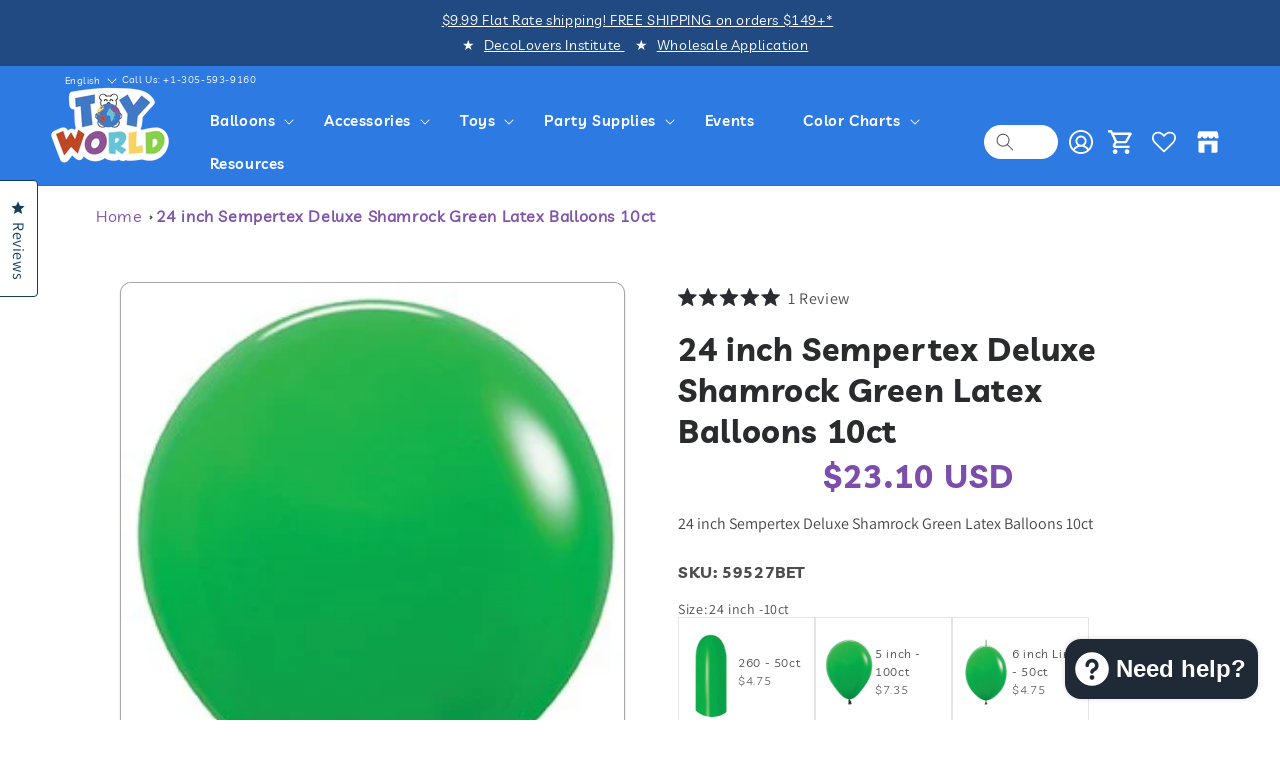

--- FILE ---
content_type: text/html; charset=utf-8
request_url: https://toyworldinc.co/products/24-inch-sempertex-deluxe-shamrock-green-latex-balloons-10ct
body_size: 66058
content:
<!doctype html>
<html class="no-js" lang="en">
  <head>
  
   <script src="https://code.jquery.com/jquery-3.6.0.min.js"></script>
    <script src="https://cdnjs.cloudflare.com/ajax/libs/slick-carousel/1.6.0/slick.min.js"></script>
    <link href="https://cdnjs.cloudflare.com/ajax/libs/slick-carousel/1.6.0/slick.min.css" rel="stylesheet" />
    <link href="https://cdnjs.cloudflare.com/ajax/libs/slick-carousel/1.6.0/slick-theme.min.css" rel="stylesheet" />
    <meta charset="utf-8">
    <meta http-equiv="X-UA-Compatible" content="IE=edge">
    <meta name="viewport" content="width=device-width,initial-scale=1">
    <meta name="theme-color" content="">
    <link rel="canonical" href="https://toyworldinc.co/products/24-inch-sempertex-deluxe-shamrock-green-latex-balloons-10ct"><link rel="icon" type="image/png" href="//toyworldinc.co/cdn/shop/files/logo_final-01_copy_53ce30e2-3a92-4d01-a449-b32853342d3e.png?crop=center&height=32&v=1693844426&width=32"><link rel="preconnect" href="https://fonts.shopifycdn.com" crossorigin><title>
      24 inch Sempertex Deluxe Shamrock Green Latex Balloons 10ct
 &ndash; Toy World Inc</title>

    
      <meta name="description" content="24 inch Sempertex Deluxe Shamrock Green Latex Balloons 10ct">
    

    

<meta property="og:site_name" content="Toy World Inc">
<meta property="og:url" content="https://toyworldinc.co/products/24-inch-sempertex-deluxe-shamrock-green-latex-balloons-10ct">
<meta property="og:title" content="24 inch Sempertex Deluxe Shamrock Green Latex Balloons 10ct">
<meta property="og:type" content="product">
<meta property="og:description" content="24 inch Sempertex Deluxe Shamrock Green Latex Balloons 10ct"><meta property="og:image" content="http://toyworldinc.co/cdn/shop/products/59527BET.jpg?v=1706059732">
  <meta property="og:image:secure_url" content="https://toyworldinc.co/cdn/shop/products/59527BET.jpg?v=1706059732">
  <meta property="og:image:width" content="263">
  <meta property="og:image:height" content="288"><meta property="og:price:amount" content="23.10">
  <meta property="og:price:currency" content="USD"><meta name="twitter:site" content="@toyworldinc?lang=en"><meta name="twitter:card" content="summary_large_image">
<meta name="twitter:title" content="24 inch Sempertex Deluxe Shamrock Green Latex Balloons 10ct">
<meta name="twitter:description" content="24 inch Sempertex Deluxe Shamrock Green Latex Balloons 10ct">


    <script src="//toyworldinc.co/cdn/shop/t/92/assets/constants.js?v=58251544750838685771721077745" defer="defer"></script>
    <script src="//toyworldinc.co/cdn/shop/t/92/assets/pubsub.js?v=158357773527763999511721077745" defer="defer"></script>
    <script src="//toyworldinc.co/cdn/shop/t/92/assets/global.js?v=93093711827931017691721077745" defer="defer"></script><script src="//toyworldinc.co/cdn/shop/t/92/assets/animations.js?v=114255849464433187621721077745" defer="defer"></script><script>window.performance && window.performance.mark && window.performance.mark('shopify.content_for_header.start');</script><meta name="google-site-verification" content="Q7XFOjuceITkTSm-8tz5R53IS0-qNuIEMJSnmYQtm6g">
<meta name="facebook-domain-verification" content="a6k05rs9exrj9gda0a8mtbx9j4r05n">
<meta name="facebook-domain-verification" content="oyt7px5kdb30plsqzzhu1qmm7z4l29">
<meta id="shopify-digital-wallet" name="shopify-digital-wallet" content="/3499950129/digital_wallets/dialog">
<meta name="shopify-checkout-api-token" content="a88fad9bfad9477bf4b383218010f295">
<meta id="in-context-paypal-metadata" data-shop-id="3499950129" data-venmo-supported="false" data-environment="production" data-locale="en_US" data-paypal-v4="true" data-currency="USD">
<link rel="alternate" hreflang="x-default" href="https://toyworldinc.co/products/24-inch-sempertex-deluxe-shamrock-green-latex-balloons-10ct">
<link rel="alternate" hreflang="en" href="https://toyworldinc.co/products/24-inch-sempertex-deluxe-shamrock-green-latex-balloons-10ct">
<link rel="alternate" hreflang="es" href="https://toyworldinc.co/es/products/24-inch-sempertex-deluxe-shamrock-green-latex-balloons-10ct">
<link rel="alternate" type="application/json+oembed" href="https://toyworldinc.co/products/24-inch-sempertex-deluxe-shamrock-green-latex-balloons-10ct.oembed">
<script async="async" src="/checkouts/internal/preloads.js?locale=en-US"></script>
<link rel="preconnect" href="https://shop.app" crossorigin="anonymous">
<script async="async" src="https://shop.app/checkouts/internal/preloads.js?locale=en-US&shop_id=3499950129" crossorigin="anonymous"></script>
<script id="apple-pay-shop-capabilities" type="application/json">{"shopId":3499950129,"countryCode":"US","currencyCode":"USD","merchantCapabilities":["supports3DS"],"merchantId":"gid:\/\/shopify\/Shop\/3499950129","merchantName":"Toy World Inc","requiredBillingContactFields":["postalAddress","email","phone"],"requiredShippingContactFields":["postalAddress","email","phone"],"shippingType":"shipping","supportedNetworks":["visa","masterCard","amex","discover","elo","jcb"],"total":{"type":"pending","label":"Toy World Inc","amount":"1.00"},"shopifyPaymentsEnabled":true,"supportsSubscriptions":true}</script>
<script id="shopify-features" type="application/json">{"accessToken":"a88fad9bfad9477bf4b383218010f295","betas":["rich-media-storefront-analytics"],"domain":"toyworldinc.co","predictiveSearch":true,"shopId":3499950129,"locale":"en"}</script>
<script>var Shopify = Shopify || {};
Shopify.shop = "toy-world-inc.myshopify.com";
Shopify.locale = "en";
Shopify.currency = {"active":"USD","rate":"1.0"};
Shopify.country = "US";
Shopify.theme = {"name":"Back up of ARSENL - New Design WIP","id":138139500740,"schema_name":"Dawn","schema_version":"10.0.0","theme_store_id":887,"role":"main"};
Shopify.theme.handle = "null";
Shopify.theme.style = {"id":null,"handle":null};
Shopify.cdnHost = "toyworldinc.co/cdn";
Shopify.routes = Shopify.routes || {};
Shopify.routes.root = "/";</script>
<script type="module">!function(o){(o.Shopify=o.Shopify||{}).modules=!0}(window);</script>
<script>!function(o){function n(){var o=[];function n(){o.push(Array.prototype.slice.apply(arguments))}return n.q=o,n}var t=o.Shopify=o.Shopify||{};t.loadFeatures=n(),t.autoloadFeatures=n()}(window);</script>
<script>
  window.ShopifyPay = window.ShopifyPay || {};
  window.ShopifyPay.apiHost = "shop.app\/pay";
  window.ShopifyPay.redirectState = null;
</script>
<script id="shop-js-analytics" type="application/json">{"pageType":"product"}</script>
<script defer="defer" async type="module" src="//toyworldinc.co/cdn/shopifycloud/shop-js/modules/v2/client.init-shop-cart-sync_BN7fPSNr.en.esm.js"></script>
<script defer="defer" async type="module" src="//toyworldinc.co/cdn/shopifycloud/shop-js/modules/v2/chunk.common_Cbph3Kss.esm.js"></script>
<script defer="defer" async type="module" src="//toyworldinc.co/cdn/shopifycloud/shop-js/modules/v2/chunk.modal_DKumMAJ1.esm.js"></script>
<script type="module">
  await import("//toyworldinc.co/cdn/shopifycloud/shop-js/modules/v2/client.init-shop-cart-sync_BN7fPSNr.en.esm.js");
await import("//toyworldinc.co/cdn/shopifycloud/shop-js/modules/v2/chunk.common_Cbph3Kss.esm.js");
await import("//toyworldinc.co/cdn/shopifycloud/shop-js/modules/v2/chunk.modal_DKumMAJ1.esm.js");

  window.Shopify.SignInWithShop?.initShopCartSync?.({"fedCMEnabled":true,"windoidEnabled":true});

</script>
<script>
  window.Shopify = window.Shopify || {};
  if (!window.Shopify.featureAssets) window.Shopify.featureAssets = {};
  window.Shopify.featureAssets['shop-js'] = {"shop-cart-sync":["modules/v2/client.shop-cart-sync_CJVUk8Jm.en.esm.js","modules/v2/chunk.common_Cbph3Kss.esm.js","modules/v2/chunk.modal_DKumMAJ1.esm.js"],"init-fed-cm":["modules/v2/client.init-fed-cm_7Fvt41F4.en.esm.js","modules/v2/chunk.common_Cbph3Kss.esm.js","modules/v2/chunk.modal_DKumMAJ1.esm.js"],"init-shop-email-lookup-coordinator":["modules/v2/client.init-shop-email-lookup-coordinator_Cc088_bR.en.esm.js","modules/v2/chunk.common_Cbph3Kss.esm.js","modules/v2/chunk.modal_DKumMAJ1.esm.js"],"init-windoid":["modules/v2/client.init-windoid_hPopwJRj.en.esm.js","modules/v2/chunk.common_Cbph3Kss.esm.js","modules/v2/chunk.modal_DKumMAJ1.esm.js"],"shop-button":["modules/v2/client.shop-button_B0jaPSNF.en.esm.js","modules/v2/chunk.common_Cbph3Kss.esm.js","modules/v2/chunk.modal_DKumMAJ1.esm.js"],"shop-cash-offers":["modules/v2/client.shop-cash-offers_DPIskqss.en.esm.js","modules/v2/chunk.common_Cbph3Kss.esm.js","modules/v2/chunk.modal_DKumMAJ1.esm.js"],"shop-toast-manager":["modules/v2/client.shop-toast-manager_CK7RT69O.en.esm.js","modules/v2/chunk.common_Cbph3Kss.esm.js","modules/v2/chunk.modal_DKumMAJ1.esm.js"],"init-shop-cart-sync":["modules/v2/client.init-shop-cart-sync_BN7fPSNr.en.esm.js","modules/v2/chunk.common_Cbph3Kss.esm.js","modules/v2/chunk.modal_DKumMAJ1.esm.js"],"init-customer-accounts-sign-up":["modules/v2/client.init-customer-accounts-sign-up_CfPf4CXf.en.esm.js","modules/v2/client.shop-login-button_DeIztwXF.en.esm.js","modules/v2/chunk.common_Cbph3Kss.esm.js","modules/v2/chunk.modal_DKumMAJ1.esm.js"],"pay-button":["modules/v2/client.pay-button_CgIwFSYN.en.esm.js","modules/v2/chunk.common_Cbph3Kss.esm.js","modules/v2/chunk.modal_DKumMAJ1.esm.js"],"init-customer-accounts":["modules/v2/client.init-customer-accounts_DQ3x16JI.en.esm.js","modules/v2/client.shop-login-button_DeIztwXF.en.esm.js","modules/v2/chunk.common_Cbph3Kss.esm.js","modules/v2/chunk.modal_DKumMAJ1.esm.js"],"avatar":["modules/v2/client.avatar_BTnouDA3.en.esm.js"],"init-shop-for-new-customer-accounts":["modules/v2/client.init-shop-for-new-customer-accounts_CsZy_esa.en.esm.js","modules/v2/client.shop-login-button_DeIztwXF.en.esm.js","modules/v2/chunk.common_Cbph3Kss.esm.js","modules/v2/chunk.modal_DKumMAJ1.esm.js"],"shop-follow-button":["modules/v2/client.shop-follow-button_BRMJjgGd.en.esm.js","modules/v2/chunk.common_Cbph3Kss.esm.js","modules/v2/chunk.modal_DKumMAJ1.esm.js"],"checkout-modal":["modules/v2/client.checkout-modal_B9Drz_yf.en.esm.js","modules/v2/chunk.common_Cbph3Kss.esm.js","modules/v2/chunk.modal_DKumMAJ1.esm.js"],"shop-login-button":["modules/v2/client.shop-login-button_DeIztwXF.en.esm.js","modules/v2/chunk.common_Cbph3Kss.esm.js","modules/v2/chunk.modal_DKumMAJ1.esm.js"],"lead-capture":["modules/v2/client.lead-capture_DXYzFM3R.en.esm.js","modules/v2/chunk.common_Cbph3Kss.esm.js","modules/v2/chunk.modal_DKumMAJ1.esm.js"],"shop-login":["modules/v2/client.shop-login_CA5pJqmO.en.esm.js","modules/v2/chunk.common_Cbph3Kss.esm.js","modules/v2/chunk.modal_DKumMAJ1.esm.js"],"payment-terms":["modules/v2/client.payment-terms_BxzfvcZJ.en.esm.js","modules/v2/chunk.common_Cbph3Kss.esm.js","modules/v2/chunk.modal_DKumMAJ1.esm.js"]};
</script>
<script>(function() {
  var isLoaded = false;
  function asyncLoad() {
    if (isLoaded) return;
    isLoaded = true;
    var urls = ["https:\/\/wishlisthero-assets.revampco.com\/store-front\/bundle2.js?shop=toy-world-inc.myshopify.com","https:\/\/cdn.rebuyengine.com\/onsite\/js\/rebuy.js?shop=toy-world-inc.myshopify.com","https:\/\/evey-files.s3.amazonaws.com\/js\/online_store.js?shop=toy-world-inc.myshopify.com","https:\/\/cdn.rebuyengine.com\/onsite\/js\/rebuy.js?shop=toy-world-inc.myshopify.com"];
    for (var i = 0; i < urls.length; i++) {
      var s = document.createElement('script');
      s.type = 'text/javascript';
      s.async = true;
      s.src = urls[i];
      var x = document.getElementsByTagName('script')[0];
      x.parentNode.insertBefore(s, x);
    }
  };
  if(window.attachEvent) {
    window.attachEvent('onload', asyncLoad);
  } else {
    window.addEventListener('load', asyncLoad, false);
  }
})();</script>
<script id="__st">var __st={"a":3499950129,"offset":-18000,"reqid":"305f1a22-54f5-429d-a835-b1bf719caeec-1769811225","pageurl":"toyworldinc.co\/products\/24-inch-sempertex-deluxe-shamrock-green-latex-balloons-10ct","u":"a8b7bcf427c7","p":"product","rtyp":"product","rid":7554435088580};</script>
<script>window.ShopifyPaypalV4VisibilityTracking = true;</script>
<script id="captcha-bootstrap">!function(){'use strict';const t='contact',e='account',n='new_comment',o=[[t,t],['blogs',n],['comments',n],[t,'customer']],c=[[e,'customer_login'],[e,'guest_login'],[e,'recover_customer_password'],[e,'create_customer']],r=t=>t.map((([t,e])=>`form[action*='/${t}']:not([data-nocaptcha='true']) input[name='form_type'][value='${e}']`)).join(','),a=t=>()=>t?[...document.querySelectorAll(t)].map((t=>t.form)):[];function s(){const t=[...o],e=r(t);return a(e)}const i='password',u='form_key',d=['recaptcha-v3-token','g-recaptcha-response','h-captcha-response',i],f=()=>{try{return window.sessionStorage}catch{return}},m='__shopify_v',_=t=>t.elements[u];function p(t,e,n=!1){try{const o=window.sessionStorage,c=JSON.parse(o.getItem(e)),{data:r}=function(t){const{data:e,action:n}=t;return t[m]||n?{data:e,action:n}:{data:t,action:n}}(c);for(const[e,n]of Object.entries(r))t.elements[e]&&(t.elements[e].value=n);n&&o.removeItem(e)}catch(o){console.error('form repopulation failed',{error:o})}}const l='form_type',E='cptcha';function T(t){t.dataset[E]=!0}const w=window,h=w.document,L='Shopify',v='ce_forms',y='captcha';let A=!1;((t,e)=>{const n=(g='f06e6c50-85a8-45c8-87d0-21a2b65856fe',I='https://cdn.shopify.com/shopifycloud/storefront-forms-hcaptcha/ce_storefront_forms_captcha_hcaptcha.v1.5.2.iife.js',D={infoText:'Protected by hCaptcha',privacyText:'Privacy',termsText:'Terms'},(t,e,n)=>{const o=w[L][v],c=o.bindForm;if(c)return c(t,g,e,D).then(n);var r;o.q.push([[t,g,e,D],n]),r=I,A||(h.body.append(Object.assign(h.createElement('script'),{id:'captcha-provider',async:!0,src:r})),A=!0)});var g,I,D;w[L]=w[L]||{},w[L][v]=w[L][v]||{},w[L][v].q=[],w[L][y]=w[L][y]||{},w[L][y].protect=function(t,e){n(t,void 0,e),T(t)},Object.freeze(w[L][y]),function(t,e,n,w,h,L){const[v,y,A,g]=function(t,e,n){const i=e?o:[],u=t?c:[],d=[...i,...u],f=r(d),m=r(i),_=r(d.filter((([t,e])=>n.includes(e))));return[a(f),a(m),a(_),s()]}(w,h,L),I=t=>{const e=t.target;return e instanceof HTMLFormElement?e:e&&e.form},D=t=>v().includes(t);t.addEventListener('submit',(t=>{const e=I(t);if(!e)return;const n=D(e)&&!e.dataset.hcaptchaBound&&!e.dataset.recaptchaBound,o=_(e),c=g().includes(e)&&(!o||!o.value);(n||c)&&t.preventDefault(),c&&!n&&(function(t){try{if(!f())return;!function(t){const e=f();if(!e)return;const n=_(t);if(!n)return;const o=n.value;o&&e.removeItem(o)}(t);const e=Array.from(Array(32),(()=>Math.random().toString(36)[2])).join('');!function(t,e){_(t)||t.append(Object.assign(document.createElement('input'),{type:'hidden',name:u})),t.elements[u].value=e}(t,e),function(t,e){const n=f();if(!n)return;const o=[...t.querySelectorAll(`input[type='${i}']`)].map((({name:t})=>t)),c=[...d,...o],r={};for(const[a,s]of new FormData(t).entries())c.includes(a)||(r[a]=s);n.setItem(e,JSON.stringify({[m]:1,action:t.action,data:r}))}(t,e)}catch(e){console.error('failed to persist form',e)}}(e),e.submit())}));const S=(t,e)=>{t&&!t.dataset[E]&&(n(t,e.some((e=>e===t))),T(t))};for(const o of['focusin','change'])t.addEventListener(o,(t=>{const e=I(t);D(e)&&S(e,y())}));const B=e.get('form_key'),M=e.get(l),P=B&&M;t.addEventListener('DOMContentLoaded',(()=>{const t=y();if(P)for(const e of t)e.elements[l].value===M&&p(e,B);[...new Set([...A(),...v().filter((t=>'true'===t.dataset.shopifyCaptcha))])].forEach((e=>S(e,t)))}))}(h,new URLSearchParams(w.location.search),n,t,e,['guest_login'])})(!0,!0)}();</script>
<script integrity="sha256-4kQ18oKyAcykRKYeNunJcIwy7WH5gtpwJnB7kiuLZ1E=" data-source-attribution="shopify.loadfeatures" defer="defer" src="//toyworldinc.co/cdn/shopifycloud/storefront/assets/storefront/load_feature-a0a9edcb.js" crossorigin="anonymous"></script>
<script crossorigin="anonymous" defer="defer" src="//toyworldinc.co/cdn/shopifycloud/storefront/assets/shopify_pay/storefront-65b4c6d7.js?v=20250812"></script>
<script data-source-attribution="shopify.dynamic_checkout.dynamic.init">var Shopify=Shopify||{};Shopify.PaymentButton=Shopify.PaymentButton||{isStorefrontPortableWallets:!0,init:function(){window.Shopify.PaymentButton.init=function(){};var t=document.createElement("script");t.src="https://toyworldinc.co/cdn/shopifycloud/portable-wallets/latest/portable-wallets.en.js",t.type="module",document.head.appendChild(t)}};
</script>
<script data-source-attribution="shopify.dynamic_checkout.buyer_consent">
  function portableWalletsHideBuyerConsent(e){var t=document.getElementById("shopify-buyer-consent"),n=document.getElementById("shopify-subscription-policy-button");t&&n&&(t.classList.add("hidden"),t.setAttribute("aria-hidden","true"),n.removeEventListener("click",e))}function portableWalletsShowBuyerConsent(e){var t=document.getElementById("shopify-buyer-consent"),n=document.getElementById("shopify-subscription-policy-button");t&&n&&(t.classList.remove("hidden"),t.removeAttribute("aria-hidden"),n.addEventListener("click",e))}window.Shopify?.PaymentButton&&(window.Shopify.PaymentButton.hideBuyerConsent=portableWalletsHideBuyerConsent,window.Shopify.PaymentButton.showBuyerConsent=portableWalletsShowBuyerConsent);
</script>
<script>
  function portableWalletsCleanup(e){e&&e.src&&console.error("Failed to load portable wallets script "+e.src);var t=document.querySelectorAll("shopify-accelerated-checkout .shopify-payment-button__skeleton, shopify-accelerated-checkout-cart .wallet-cart-button__skeleton"),e=document.getElementById("shopify-buyer-consent");for(let e=0;e<t.length;e++)t[e].remove();e&&e.remove()}function portableWalletsNotLoadedAsModule(e){e instanceof ErrorEvent&&"string"==typeof e.message&&e.message.includes("import.meta")&&"string"==typeof e.filename&&e.filename.includes("portable-wallets")&&(window.removeEventListener("error",portableWalletsNotLoadedAsModule),window.Shopify.PaymentButton.failedToLoad=e,"loading"===document.readyState?document.addEventListener("DOMContentLoaded",window.Shopify.PaymentButton.init):window.Shopify.PaymentButton.init())}window.addEventListener("error",portableWalletsNotLoadedAsModule);
</script>

<script type="module" src="https://toyworldinc.co/cdn/shopifycloud/portable-wallets/latest/portable-wallets.en.js" onError="portableWalletsCleanup(this)" crossorigin="anonymous"></script>
<script nomodule>
  document.addEventListener("DOMContentLoaded", portableWalletsCleanup);
</script>

<script id='scb4127' type='text/javascript' async='' src='https://toyworldinc.co/cdn/shopifycloud/privacy-banner/storefront-banner.js'></script><link id="shopify-accelerated-checkout-styles" rel="stylesheet" media="screen" href="https://toyworldinc.co/cdn/shopifycloud/portable-wallets/latest/accelerated-checkout-backwards-compat.css" crossorigin="anonymous">
<style id="shopify-accelerated-checkout-cart">
        #shopify-buyer-consent {
  margin-top: 1em;
  display: inline-block;
  width: 100%;
}

#shopify-buyer-consent.hidden {
  display: none;
}

#shopify-subscription-policy-button {
  background: none;
  border: none;
  padding: 0;
  text-decoration: underline;
  font-size: inherit;
  cursor: pointer;
}

#shopify-subscription-policy-button::before {
  box-shadow: none;
}

      </style>
<script id="sections-script" data-sections="header" defer="defer" src="//toyworldinc.co/cdn/shop/t/92/compiled_assets/scripts.js?v=165956"></script>
<script>window.performance && window.performance.mark && window.performance.mark('shopify.content_for_header.end');</script><script id="shop-promise-product" type="application/json">
  {
    "productId": "7554435088580",
    "variantId": "42806917365956"
  }
</script>
<script id="shop-promise-features" type="application/json">
  {
    "supportedPromiseBrands": ["buy_with_prime"],
    "f_b9ba94d16a7d18ccd91d68be01e37df6": false,
    "f_85e460659f2e1fdd04f763b1587427a4": false
  }
</script>
<script fetchpriority="high" defer="defer" src="https://toyworldinc.co/cdn/shopifycloud/shop-promise-pdp/prod/shop_promise_pdp.js?v=1" data-source-attribution="shopify.shop-promise-pdp" crossorigin="anonymous"></script>
<link rel="preload" href="https://static-na.payments-amazon.com/checkout.js" as="script">



    <style data-shopify>
      @font-face {
  font-family: Assistant;
  font-weight: 400;
  font-style: normal;
  font-display: swap;
  src: url("//toyworldinc.co/cdn/fonts/assistant/assistant_n4.9120912a469cad1cc292572851508ca49d12e768.woff2") format("woff2"),
       url("//toyworldinc.co/cdn/fonts/assistant/assistant_n4.6e9875ce64e0fefcd3f4446b7ec9036b3ddd2985.woff") format("woff");
}

      @font-face {
  font-family: Assistant;
  font-weight: 700;
  font-style: normal;
  font-display: swap;
  src: url("//toyworldinc.co/cdn/fonts/assistant/assistant_n7.bf44452348ec8b8efa3aa3068825305886b1c83c.woff2") format("woff2"),
       url("//toyworldinc.co/cdn/fonts/assistant/assistant_n7.0c887fee83f6b3bda822f1150b912c72da0f7b64.woff") format("woff");
}

      
      
      @font-face {
  font-family: Assistant;
  font-weight: 400;
  font-style: normal;
  font-display: swap;
  src: url("//toyworldinc.co/cdn/fonts/assistant/assistant_n4.9120912a469cad1cc292572851508ca49d12e768.woff2") format("woff2"),
       url("//toyworldinc.co/cdn/fonts/assistant/assistant_n4.6e9875ce64e0fefcd3f4446b7ec9036b3ddd2985.woff") format("woff");
}


      
        :root,
        .color-background-1 {
          --color-background: 255,255,255;
        
          --gradient-background: #ffffff;
        
        --color-foreground: 18,18,18;
        --color-shadow: 18,18,18;
        --color-button: 18,18,18;
        --color-button-text: 255,255,255;
        --color-secondary-button: 255,255,255;
        --color-secondary-button-text: 18,18,18;
        --color-link: 18,18,18;
        --color-badge-foreground: 18,18,18;
        --color-badge-background: 255,255,255;
        --color-badge-border: 18,18,18;
        --payment-terms-background-color: rgb(255 255 255);
      }
      
        
        .color-background-2 {
          --color-background: 243,243,243;
        
          --gradient-background: #f3f3f3;
        
        --color-foreground: 18,18,18;
        --color-shadow: 18,18,18;
        --color-button: 18,18,18;
        --color-button-text: 243,243,243;
        --color-secondary-button: 243,243,243;
        --color-secondary-button-text: 18,18,18;
        --color-link: 18,18,18;
        --color-badge-foreground: 18,18,18;
        --color-badge-background: 243,243,243;
        --color-badge-border: 18,18,18;
        --payment-terms-background-color: rgb(243 243 243);
      }
      
        
        .color-inverse {
          --color-background: 36,40,51;
        
          --gradient-background: #242833;
        
        --color-foreground: 255,255,255;
        --color-shadow: 18,18,18;
        --color-button: 255,255,255;
        --color-button-text: 0,0,0;
        --color-secondary-button: 36,40,51;
        --color-secondary-button-text: 255,255,255;
        --color-link: 255,255,255;
        --color-badge-foreground: 255,255,255;
        --color-badge-background: 36,40,51;
        --color-badge-border: 255,255,255;
        --payment-terms-background-color: rgb(36 40 51);
      }
      
        
        .color-accent-1 {
          --color-background: 18,18,18;
        
          --gradient-background: #121212;
        
        --color-foreground: 255,255,255;
        --color-shadow: 18,18,18;
        --color-button: 255,255,255;
        --color-button-text: 18,18,18;
        --color-secondary-button: 18,18,18;
        --color-secondary-button-text: 255,255,255;
        --color-link: 255,255,255;
        --color-badge-foreground: 255,255,255;
        --color-badge-background: 18,18,18;
        --color-badge-border: 255,255,255;
        --payment-terms-background-color: rgb(18 18 18);
      }
      
        
        .color-accent-2 {
          --color-background: 51,79,180;
        
          --gradient-background: #334fb4;
        
        --color-foreground: 255,255,255;
        --color-shadow: 18,18,18;
        --color-button: 255,255,255;
        --color-button-text: 51,79,180;
        --color-secondary-button: 51,79,180;
        --color-secondary-button-text: 255,255,255;
        --color-link: 255,255,255;
        --color-badge-foreground: 255,255,255;
        --color-badge-background: 51,79,180;
        --color-badge-border: 255,255,255;
        --payment-terms-background-color: rgb(51 79 180);
      }
      
        
        .color-scheme-5767d069-b09c-44c7-96df-b43c91c4fb93 {
          --color-background: 255,255,255;
        
          --gradient-background: #ffffff;
        
        --color-foreground: 18,18,18;
        --color-shadow: 18,18,18;
        --color-button: 18,18,18;
        --color-button-text: 255,255,255;
        --color-secondary-button: 255,255,255;
        --color-secondary-button-text: 18,18,18;
        --color-link: 18,18,18;
        --color-badge-foreground: 18,18,18;
        --color-badge-background: 255,255,255;
        --color-badge-border: 18,18,18;
        --payment-terms-background-color: rgb(255 255 255);
      }
      
        
        .color-scheme-5c5331b9-1560-4d3a-85c9-7b6cbbbf6cb7 {
          --color-background: 255,255,255;
        
          --gradient-background: #ffffff;
        
        --color-foreground: 18,18,18;
        --color-shadow: 18,18,18;
        --color-button: 18,18,18;
        --color-button-text: 255,255,255;
        --color-secondary-button: 255,255,255;
        --color-secondary-button-text: 18,18,18;
        --color-link: 18,18,18;
        --color-badge-foreground: 18,18,18;
        --color-badge-background: 255,255,255;
        --color-badge-border: 18,18,18;
        --payment-terms-background-color: rgb(255 255 255);
      }
      
        
        .color-scheme-8f46d8e2-24c5-4ca2-9771-4982db83c4f9 {
          --color-background: 124,77,170;
        
          --gradient-background: #7c4daa;
        
        --color-foreground: 255,255,255;
        --color-shadow: 18,18,18;
        --color-button: 18,18,18;
        --color-button-text: 255,255,255;
        --color-secondary-button: 124,77,170;
        --color-secondary-button-text: 18,18,18;
        --color-link: 18,18,18;
        --color-badge-foreground: 255,255,255;
        --color-badge-background: 124,77,170;
        --color-badge-border: 255,255,255;
        --payment-terms-background-color: rgb(124 77 170);
      }
      
        
        .color-scheme-641410c3-265e-4f21-a0a9-18bfe3e39591 {
          --color-background: 255,255,255;
        
          --gradient-background: #ffffff;
        
        --color-foreground: 18,18,18;
        --color-shadow: 18,18,18;
        --color-button: 124,77,170;
        --color-button-text: 255,255,255;
        --color-secondary-button: 255,255,255;
        --color-secondary-button-text: 18,18,18;
        --color-link: 18,18,18;
        --color-badge-foreground: 18,18,18;
        --color-badge-background: 255,255,255;
        --color-badge-border: 18,18,18;
        --payment-terms-background-color: rgb(255 255 255);
      }
      

      body, .color-background-1, .color-background-2, .color-inverse, .color-accent-1, .color-accent-2, .color-scheme-5767d069-b09c-44c7-96df-b43c91c4fb93, .color-scheme-5c5331b9-1560-4d3a-85c9-7b6cbbbf6cb7, .color-scheme-8f46d8e2-24c5-4ca2-9771-4982db83c4f9, .color-scheme-641410c3-265e-4f21-a0a9-18bfe3e39591 {
        color: rgba(var(--color-foreground), 0.75);
        background-color: rgb(var(--color-background));
      }

      :root {
        --font-body-family: Assistant, sans-serif;
        --font-body-style: normal;
        --font-body-weight: 400;
        --font-body-weight-bold: 700;

        --font-heading-family: Assistant, sans-serif;
        --font-heading-style: normal;
        --font-heading-weight: 400;

        --font-body-scale: 1.0;
        --font-heading-scale: 1.0;

        --media-padding: px;
        --media-border-opacity: 0.05;
        --media-border-width: 1px;
        --media-radius: 0px;
        --media-shadow-opacity: 0.0;
        --media-shadow-horizontal-offset: 0px;
        --media-shadow-vertical-offset: 4px;
        --media-shadow-blur-radius: 5px;
        --media-shadow-visible: 0;

        --page-width: 130rem;
        --page-width-margin: 0rem;

        --product-card-image-padding: 0.0rem;
        --product-card-corner-radius: 0.0rem;
        --product-card-text-alignment: center;
        --product-card-border-width: 0.0rem;
        --product-card-border-opacity: 0.1;
        --product-card-shadow-opacity: 0.0;
        --product-card-shadow-visible: 0;
        --product-card-shadow-horizontal-offset: 0.0rem;
        --product-card-shadow-vertical-offset: 0.4rem;
        --product-card-shadow-blur-radius: 0.5rem;

        --collection-card-image-padding: 0.0rem;
        --collection-card-corner-radius: 0.0rem;
        --collection-card-text-alignment: left;
        --collection-card-border-width: 0.0rem;
        --collection-card-border-opacity: 0.1;
        --collection-card-shadow-opacity: 0.0;
        --collection-card-shadow-visible: 0;
        --collection-card-shadow-horizontal-offset: 0.0rem;
        --collection-card-shadow-vertical-offset: 0.4rem;
        --collection-card-shadow-blur-radius: 0.5rem;

        --blog-card-image-padding: 0.0rem;
        --blog-card-corner-radius: 0.0rem;
        --blog-card-text-alignment: left;
        --blog-card-border-width: 0.0rem;
        --blog-card-border-opacity: 0.1;
        --blog-card-shadow-opacity: 0.0;
        --blog-card-shadow-visible: 0;
        --blog-card-shadow-horizontal-offset: 0.0rem;
        --blog-card-shadow-vertical-offset: 0.4rem;
        --blog-card-shadow-blur-radius: 0.5rem;

        --badge-corner-radius: 4.0rem;

        --popup-border-width: 1px;
        --popup-border-opacity: 0.1;
        --popup-corner-radius: 0px;
        --popup-shadow-opacity: 0.0;
        --popup-shadow-horizontal-offset: 0px;
        --popup-shadow-vertical-offset: 4px;
        --popup-shadow-blur-radius: 5px;

        --drawer-border-width: 1px;
        --drawer-border-opacity: 0.1;
        --drawer-shadow-opacity: 0.0;
        --drawer-shadow-horizontal-offset: 0px;
        --drawer-shadow-vertical-offset: 4px;
        --drawer-shadow-blur-radius: 5px;

        --spacing-sections-desktop: 0px;
        --spacing-sections-mobile: 0px;

        --grid-desktop-vertical-spacing: 8px;
        --grid-desktop-horizontal-spacing: 8px;
        --grid-mobile-vertical-spacing: 4px;
        --grid-mobile-horizontal-spacing: 4px;

        --text-boxes-border-opacity: 0.1;
        --text-boxes-border-width: 0px;
        --text-boxes-radius: 0px;
        --text-boxes-shadow-opacity: 0.0;
        --text-boxes-shadow-visible: 0;
        --text-boxes-shadow-horizontal-offset: 0px;
        --text-boxes-shadow-vertical-offset: 4px;
        --text-boxes-shadow-blur-radius: 5px;

        --buttons-radius: 0px;
        --buttons-radius-outset: 0px;
        --buttons-border-width: 1px;
        --buttons-border-opacity: 1.0;
        --buttons-shadow-opacity: 0.0;
        --buttons-shadow-visible: 0;
        --buttons-shadow-horizontal-offset: 0px;
        --buttons-shadow-vertical-offset: 4px;
        --buttons-shadow-blur-radius: 5px;
        --buttons-border-offset: 0px;

        --inputs-radius: 0px;
        --inputs-border-width: 1px;
        --inputs-border-opacity: 0.55;
        --inputs-shadow-opacity: 0.0;
        --inputs-shadow-horizontal-offset: 0px;
        --inputs-margin-offset: 0px;
        --inputs-shadow-vertical-offset: 4px;
        --inputs-shadow-blur-radius: 5px;
        --inputs-radius-outset: 0px;

        --variant-pills-radius: 40px;
        --variant-pills-border-width: 1px;
        --variant-pills-border-opacity: 0.55;
        --variant-pills-shadow-opacity: 0.0;
        --variant-pills-shadow-horizontal-offset: 0px;
        --variant-pills-shadow-vertical-offset: 4px;
        --variant-pills-shadow-blur-radius: 5px;
      }

      *,
      *::before,
      *::after {
        box-sizing: inherit;
      }

      html {
        box-sizing: border-box;
        font-size: calc(var(--font-body-scale) * 62.5%);
        height: 100%;
      }

      body {
        display: grid;
        grid-template-rows: auto auto 1fr auto;
        grid-template-columns: 100%;
        min-height: 100%;
        margin: 0;
        font-size: 1.5rem;
        letter-spacing: 0.06rem;
        line-height: calc(1 + 0.8 / var(--font-body-scale));
        font-family: var(--font-body-family);
        font-style: var(--font-body-style);
        font-weight: var(--font-body-weight);
      }

      @media screen and (min-width: 750px) {
        body {
          font-size: 1.6rem;
        }
      }
    </style>

    <link href="//toyworldinc.co/cdn/shop/t/92/assets/base.css?v=9146659955721564561740636622" rel="stylesheet" type="text/css" media="all" />
    <link href="//toyworldinc.co/cdn/shop/t/92/assets/leo.css?v=29542384120337246311721671307" rel="stylesheet" type="text/css" media="all" />
    <link href="//toyworldinc.co/cdn/shop/t/92/assets/leo-mobile.css?v=182485005587406783001721668331" rel="stylesheet" type="text/css" media="all" />
    <link href="//toyworldinc.co/cdn/shop/t/92/assets/leo-large-screen.css?v=60481593302949059321721077745" rel="stylesheet" type="text/css" media="all" />
<link rel="preload" as="font" href="//toyworldinc.co/cdn/fonts/assistant/assistant_n4.9120912a469cad1cc292572851508ca49d12e768.woff2" type="font/woff2" crossorigin><link rel="preload" as="font" href="//toyworldinc.co/cdn/fonts/assistant/assistant_n4.9120912a469cad1cc292572851508ca49d12e768.woff2" type="font/woff2" crossorigin><link
        rel="stylesheet"
        href="//toyworldinc.co/cdn/shop/t/92/assets/component-predictive-search.css?v=118923337488134913561721077745"
        media="print"
        onload="this.media='all'"
      ><script>
      document.documentElement.className = document.documentElement.className.replace('no-js', 'js');
      if (Shopify.designMode) {
        document.documentElement.classList.add('shopify-design-mode');
      }
    </script>
  

            <!-- giftbox-script -->
            <script src="//toyworldinc.co/cdn/shop/t/92/assets/giftbox-config.js?v=111603181540343972631721077745" type="text/javascript"></script>
            <!-- / giftbox-script -->
            
<!-- BEGIN app block: shopify://apps/linkedoption/blocks/app-embed/564f3d71-fe5e-48d7-a0de-284b76666f1e --><style>.king-linked-options-collection__container {
      --align: start;
      --margin-top: 10px;
      --margin-bottom: 0px;
      --count-font-size: 12px;
      --count-font-color: #5f6772;
      --label-layout: column;
      --label-font-size: 12px;
      --label-font-color: #5f6772;
      --label-space: 4px;
    }
    .lv-option-collection-color-swatch {
      --border-width: 1px;
      --border-color: transparent;
      --border-color-active: #5f6772;
      --border-color-hover: #5f6772;
      --padding: 2px;
      --size: 24px;
    }
    .lv-option-collection-image-swatch {
      --border-width: 1px;
      --border-color: #d4d4d4;
      --border-color-active: #5f6772;
      --border-color-hover: #5f6772;
      --padding: 2px;
      --size: 24px;
    }
    .lv-option-collection-button {
      --border-width: 1px;
      --padding: 4px;
      --border-color: #babfc3;
      --border-color-active: #4f5354;
      --border-color-hover: #4f5354;
      --bg-color: #fff;
      --bg-color-active: #fff;
      --text-color: #000;
      --text-color-active: #000;
    }
    .lv-option-collection-dropdown,
    .lv-option-collection-dropdown-options {
      --bg-color: #ffffff;
      --text-color: #5f6772;
      --border-width: 1px;
      --border-color: #5f6772;
      --border-radius: 1px;
      --padding: 6px;
      --text-color-active: #202020;
      --bg-color-active: #eee;
    }
  </style><!-- BEGIN app snippet: config --><script>
  window.kingLinkedOptionConfig = window.kingLinkedOptionConfig || {};
  kingLinkedOptionConfig.version = "v1";
  kingLinkedOptionConfig.enabled = true;
  kingLinkedOptionConfig.featuredProductEnabled = true;
  kingLinkedOptionConfig.shop = "toy-world-inc.myshopify.com";
  kingLinkedOptionConfig.country = "US";
  kingLinkedOptionConfig.language = "en";
  kingLinkedOptionConfig.currency = "USD";
  kingLinkedOptionConfig.shopDomain = "toyworldinc.co";
  kingLinkedOptionConfig.pageType = "product";
  kingLinkedOptionConfig.moneyFormat = "&lt;span class=transcy-money&gt;${{amount}}&lt;/span&gt;";
  kingLinkedOptionConfig.moneyFormatWithCurrency = "&lt;span class=transcy-money&gt;${{amount}} USD&lt;/span&gt;";
  kingLinkedOptionConfig.prefix = "";
  kingLinkedOptionConfig.namespace = "app--20802568193--king-linked-options";
  kingLinkedOptionConfig.hide = true;
  kingLinkedOptionConfig.remove = false;
  kingLinkedOptionConfig.storefrontAccessToken = "842ce306a72fda8062b4928487815492";
  kingLinkedOptionConfig.cartAttributeEnabled = true;
  kingLinkedOptionConfig.cartAttributeSelector = "";
  kingLinkedOptionConfig.hideDuplicateOption = false;
  kingLinkedOptionConfig.hideDuplicate = false;
  kingLinkedOptionConfig.subcategoryInCardMode = "FULL_OPTION";
  kingLinkedOptionConfig.enableSeamlessOptionSwitching = false;
  kingLinkedOptionConfig.seamlessSectionIds = [];
  kingLinkedOptionConfig.themeConfigV2 = {"liveThemeId":"138139500740","themes":[{"themeIds":["43625938993"],"themeStoreId":"0","themeName":"TWI-1.4.3","product":{"points":[],"variant":{"id":"","option":{"id":"","name":{"id":"legend","type":"text"}}},"exclude":"","hide":""},"productCard":{"item":{"card":"","link":"","price":"","title":"","image_1":"","image_2":"","image_1_type":"","image_2_type":"","compareAtPrice":""},"points":[],"quickAddForm":{"product":{"id":"","type":"value"},"variant":{"id":"","type":"value"}},"exclude":"","hide":""},"quickView":{"points":[],"trigger":"","variant":"","container":"","productId":{"id":"","type":""}}},{"themeIds":["81436409929","81436672073"],"themeStoreId":"0","themeName":"ToyWorld 2","product":{"points":[],"variant":{"id":"","option":{"id":"","name":{"id":"legend","type":"text"}}},"exclude":"","hide":""},"productCard":{"item":{"card":"","link":"","price":"","title":"","image_1":"","image_2":"","image_1_type":"","image_2_type":"","compareAtPrice":""},"points":[],"quickAddForm":{"product":{"id":"","type":"value"},"variant":{"id":"","type":"value"}},"exclude":"","hide":""},"quickView":{"points":[],"trigger":"","variant":"","container":"","productId":{"id":"","type":""}}},{"themeIds":["81454334025"],"themeStoreId":"0","themeName":"toy-world-inc-2-0-2","product":{"points":[],"variant":{"id":"","option":{"id":"","name":{"id":"legend","type":"text"}}},"exclude":"","hide":""},"productCard":{"item":{"card":"","link":"","price":"","title":"","image_1":"","image_2":"","image_1_type":"","image_2_type":"","compareAtPrice":""},"points":[],"quickAddForm":{"product":{"id":"","type":"value"},"variant":{"id":"","type":"value"}},"exclude":"","hide":""},"quickView":{"points":[],"trigger":"","variant":"","container":"","productId":{"id":"","type":""}}},{"themeIds":["130903244996"],"themeStoreId":"0","themeName":"","product":{"points":[],"variant":{"id":"","option":{"id":"","name":{"id":"legend","type":"text"}}},"exclude":"","hide":""},"productCard":{"item":{"card":"","link":"","price":"","title":"","image_1":"","image_2":"","image_1_type":"","image_2_type":"","compareAtPrice":""},"points":[],"quickAddForm":{"product":{"id":"","type":"value"},"variant":{"id":"","type":"value"}},"exclude":"","hide":""},"quickView":{"points":[],"trigger":"","variant":"","container":"","productId":{"id":"","type":""}}},{"themeIds":["128507248836","129940979908","130908094660","131031171268","131049357508","131071934660","131539206340"],"themeStoreId":"601","themeName":"Retina","product":{"points":[],"variant":{"id":"","option":{"id":"","name":{"id":"legend","type":"text"}}},"exclude":"","hide":""},"productCard":{"item":{"card":"","link":"","price":"","title":"","image_1":"","image_2":"","image_1_type":"","image_2_type":"","compareAtPrice":""},"points":[],"quickAddForm":{"product":{"id":"","type":"value"},"variant":{"id":"","type":"value"}},"exclude":"","hide":""},"quickView":{"points":[],"trigger":"","variant":"","container":"","productId":{"id":"","type":""}}},{"themeIds":["41091432497"],"themeStoreId":"796","themeName":"Debut","product":{"points":[{"id":".product-single__meta .product-form__controls-group:not(.product-form__controls-group--submit)","pos":"BEFORE"},{"id":".product-single__meta .product__price","pos":"AFTER"},{"id":".product-single__meta .product-form__controls-group--submit","pos":"BEFORE"}],"variant":{"id":".product-single__meta .product-form__controls-group","option":{"id":".selector-wrapper","name":{"id":"label","type":"text"}}},"container":".product-single__meta","exclude":"","hide":""},"productCard":{"item":{"card":".grid__item","link":"a","price":".price .price__regular .price-item--regular","title":".product-card__title","image_1":".product-card__image-with-placeholder-wrapper img:nth-child(1)","image_2":"","image_1_type":"image","image_2_type":"image","compareAtPrice":".price .price__sale .price-item--sale"},"points":[{"id":".price","pos":"AFTER"},{"id":".product-card__title","pos":"AFTER"}],"quickAddForm":{"product":{"id":"","type":"value"},"variant":{"id":"","type":"value"}},"exclude":"","hide":""},"quickView":{"type":"","option":"","points":[{"id":"","pos":"BEFORE"},{"id":"","pos":"AFTER"}],"trigger":"","variant":"","container":"","productId":{"id":"","type":"value"}}},{"themeIds":["138139500740","129883144388","130510422212","131434053828","131574431940","134835863748","135113998532","135180124356","135232618692","135315947716","135566491844","141527122116","143046836420","147000000708","149156167876"],"themeStoreId":"887","themeName":"Dawn","product":{"points":[{"id":".product__info-container variant-selects","pos":"BEFORE"},{"id":".product__info-container .product-form__quantity","pos":"BEFORE"},{"id":".product__info-container>div:has(.price)","pos":"AFTER"},{"id":".product__info-container form[action*='/cart/add']","pos":"BEFORE"}],"variant":{"id":".product__info-container variant-selects","option":{"id":"fieldset","name":{"id":"legend","type":"text"}}},"container":".product__info-container","exclude":"","hide":""},"productCard":{"item":{"card":".product-card-wrapper","link":"a","price":".card>.card__content .card-information .price__regular .price-item--regular","title":".card>.card__content .card__heading a","image_1":".card--media .media img:nth-child(1)","image_2":"","image_1_type":"image","image_2_type":"image","compareAtPrice":".card>.card__content .card-information .price__sale .price-item--sale"},"points":[{"id":".card>.card__content .card__information","pos":"INSIDE"}],"quickAddForm":{"product":{"id":"","type":""},"variant":{"id":"","type":""}},"exclude":"","hide":""},"quickView":{"points":[],"trigger":"","variant":"","container":"","productId":{"id":"","type":""}}}]};
  kingLinkedOptionConfig.product = {
    id: 7554435088580,
    active: true,
    groupType: "SINGLE",
    autoScroll: true,
    anchor: "",
    options: [],
    trans: {}
  };
  kingLinkedOptionConfig.productCard = {
    enabled: true,
    multiOptionEnabled: false,
    hideOptions: "",
    applyPages: ["article","blog","cart","collection","index","page","product","search"],
    customize: {"align":"LEFT","marginTop":10,"imageAlign":"CENTER","buttonLimit":"15","buttonStyle":"SQUARE","dropdownIcon":1,"marginBottom":0,"buttonPadding":4,"twoColorStyle":"bottom right","colorSwatchSize":24,"dropdownPadding":6,"imageSwatchSize":24,"colorSwatchLimit":5,"colorSwatchStyle":"ROUND","imageSwatchLimit":5,"imageSwatchStyle":"ROUND","buttonBorderWidth":1,"buttonColorActive":"#fff","buttonColorNormal":"#fff","dropdownTextColor":"#5f6772","colorSwatchPadding":2,"imageSwatchPadding":2,"colorSwatchTooltips":false,"dropdownBorderColor":"#5f6772","dropdownBorderWidth":1,"imageSwatchTooltips":false,"buttonTextColorActive":"#000","buttonTextColorNormal":"#000","buttonBorderColorHover":"#4f5354","buttonUnavailableStyle":"CROSS","colorSwatchBorderWidth":1,"imageSwatchBorderWidth":1,"buttonBorderColorActive":"#4f5354","buttonBorderColorNormal":"#babfc3","dropdownBackgroundColor":"#ffffff","dropdownTextColorActive":"#202020","dropdownUnavailableStyle":"NONE","buttonHideUnmatchedVariant":false,"colorSwatchBorderColorHover":"#5f6772","colorSwatchUnavailableStyle":"CROSS","imageSwatchBorderColorHover":"#5f6772","imageSwatchUnavailableStyle":"CROSS","colorSwatchBorderColorActive":"#5f6772","colorSwatchBorderColorNormal":"transparent","dropdownHideUnmatchedVariant":false,"imageSwatchBorderColorActive":"#5f6772","imageSwatchBorderColorNormal":"#d4d4d4","dropdownBackgroundColorActive":"#eee","colorSwatchHideUnmatchedVariant":false,"imageSwatchHideUnmatchedVariant":false},
    clickBehavior: "REDIRECT",
  };
  kingLinkedOptionConfig.appTranslations = {};
</script>

<script id="lv-option-product-templates-data" type="application/json">
  [{"value":{"id":"4549","shop":"toy-world-inc.myshopify.com","name":"Image swatch #4","type":"IMAGE_SWATCH","isDefaultTemplate":true,"defaultOptionName":"","createdAt":"2025-04-06T02:31:42.000Z","updatedAt":"2026-01-13T06:25:50.000Z","gap":10,"size":"MEDIUM","align":"LEFT","ratio":"3:4","shadow":"","textGap":4,"showText":true,"arrowSize":"18","hideLabel":false,"marginTop":0,"priceType":"DEFAULT","showBadge":true,"showPrice":true,"textWidth":69,"arrowStyle":"CIRCLE","labelSpace":8,"labelWidth":120,"layoutType":"STACK","maxShowNum":200,"swatchSize":48,"borderSpace":2,"borderWidth":0,"hoverEffect":"NONE","labelLayout":"STACK","priceFormat":"without_currency","slideLayout":"FLOAT","badgeBgColor":"#E83300","badgeOffsetX":0,"badgeOffsetY":0,"badgeOpacity":100,"borderRadius":35,"marginBottom":12,"outerPadding":7,"textFontSize":"12","textPosition":"right","badgeFontSize":8,"badgePaddingX":6,"badgePaddingY":2,"badgePosition":"top right","priceFontSize":12,"showSeparator":true,"textLineClamp":3,"titleFontSize":14,"badgeTextColor":"#fff","imageAlignment":"top","priceFontColor":"#6A6A6A","textFontWeight":400,"badgeFontWeight":600,"priceAboveSpace":4,"priceFontWeight":400,"titleFontWeight":400,"titleLineHeight":18,"borderColorHover":"#4f5354","outerBorderWidth":0.5,"unavailableStyle":"OVERLAY","badgeBorderRadius":2,"borderColorActive":"#4f5354","borderColorNormal":"#dbdfe2","hideActiveProduct":false,"outerBorderRadius":0,"showSelectedTitle":true,"displayActiveFirst":false,"outOfStockRedirect":true,"hideUnmatchedVariant":false,"outerBorderColorHover":"#4f5354","outerBorderColorActive":"#4f5354","outerBorderColorNormal":"#e4e4e4","selectedTitleFontWeight":400}}]
</script>
<script id="lv-option-product-group-data" type="application/json">
  {"active":true,"templates":["gid:\/\/shopify\/Metaobject\/138124001476"],"trans":{},"value":{"id":"95213","type":"SINGLE","tpl_id":"4549","collection_type":"DEFAULT","hide_in_collection":false,"title":"Size","products":[{"id":"7554435154116","status":1,"handle":"260-sempertex-deluxe-shamrock-green-latex-balloon-50ct","value":"260 - 50ct","image":"https:\/\/thumbnail.getalltool.com\/lo\/toy-world-inc.myshopify.com\/929a910cc3396ea4762ce4e709b7ee79_250","color_type":1,"color":"","color1":"","color_image":"","out_of_stock":false,"badge":"","published":true},{"id":"7554432008388","status":1,"handle":"5-inch-sempertex-deluxe-shamrock-green-latex-balloons-100ct","value":"5 inch - 100ct","image":"https:\/\/thumbnail.getalltool.com\/lo\/toy-world-inc.myshopify.com\/f71f51e58d89caad6bcfdeb634ac6f34_250","color_type":1,"color":"","color1":"","color_image":"","out_of_stock":false,"badge":"","published":true},{"id":"8125469458628","status":1,"handle":"6-inch-sempertex-deluxe-shamrock-green-link-o-loon-latex-balloons-50ct","value":"6 inch Link - 50ct","image":"https:\/\/thumbnail.getalltool.com\/lo\/toy-world-inc.myshopify.com\/82c60f520c5fdad8146de51bde173aa4_250","color_type":1,"color":"","color1":"","color_image":"","out_of_stock":false,"badge":"","published":true},{"id":"7554432073924","status":1,"handle":"11-inch-sempertex-deluxe-shamrock-green-latex-balloons-100ct","value":"11 inch - 100ct","image":"https:\/\/thumbnail.getalltool.com\/lo\/toy-world-inc.myshopify.com\/ab35615b470262e530400c09877d6336_250","color_type":1,"color":"","color1":"","color_image":"","out_of_stock":false,"badge":"","published":true},{"id":"8125470605508","status":1,"handle":"12-inch-sempertex-deluxe-shamrock-green-link-o-loon-latex-balloons-50ct","value":"12 inch Link - 50ct","image":"https:\/\/thumbnail.getalltool.com\/lo\/toy-world-inc.myshopify.com\/e8387903f262435a526a1cc50bbf4890_250","color_type":1,"color":"","color1":"","color_image":"","out_of_stock":false,"badge":"","published":true},{"id":"7554435023044","status":1,"handle":"18-inch-sempertex-deluxe-shamrock-green-latex-balloons-25ct","value":"18 inch - 25ct","image":"https:\/\/thumbnail.getalltool.com\/lo\/toy-world-inc.myshopify.com\/de38b43797b9ed61af15506c9da5daec_250","color_type":1,"color":"","color1":"","color_image":"","out_of_stock":false,"badge":"","published":true},{"id":"7554435088580","status":1,"handle":"24-inch-sempertex-deluxe-shamrock-green-latex-balloons-10ct","value":"24 inch -10ct","image":"https:\/\/thumbnail.getalltool.com\/lo\/toy-world-inc.myshopify.com\/dd0847e32da5d24adb97f516735eab93_250","color_type":1,"color":"","color1":"","color_image":"","out_of_stock":false,"badge":"","published":true}]}}
</script>
<!-- END app snippet -->
<style
  id="king-linked-options-custom-css"
>
  {}
  {}
</style>
<!-- BEGIN app snippet: template -->
  
    <template id="king-linked-option-product-tpl">
      <!-- BEGIN app snippet: options --><king-linked-options-product
  id="king-linked-options-section"
  data-pid="7554435088580"
  data-gid="95213"
  data-group-type="SINGLE"
  data-render="APP_EMBED_BLOCK"
  data-loaded="true"
  data-render-context="product-page"
>







<!-- BEGIN app snippet: option --><div
  class="lv-option-box"
  data-type="SINGLE"
  data-render="liquid"
  data-tpl="Image swatch #4"
  data-tpl-id="4549"
  data-option-name="Size"
  data-option-value="24 inch -10ct"
  style="margin-top:0px;margin-bottom:12px;flex-direction:column;gap:8px;"
>
  <!-- BEGIN app snippet: label --><div
  class="lv-option-label"
  style="font-size:14px;text-align:left;display:block;--label-width:auto;"
>
  <span class="lv-option-label__name" style="font-weight:400">Size</span><span class="lv-option-label__separator" style="font-weight:normal; margin-right:2px;">:</span><span class="lv-option-label__selected" style="font-weight:400">24 inch -10ct</span></div>
<!-- END app snippet -->
  
<!-- BEGIN app snippet: product-image-swatch --><div class="lv-option-group" style="--align:left;--item-gap:10px;--flex-direction:row;--badge-top:-0px;--badge-bottom:auto;--badge-left:auto;--badge-right:-0px;--badge-transform:none;--badge-bg-color:#E83300;--badge-text-color:#fff;--badge-font-size:8px;--badge-font-weight:600;--badge-padding:2px 6px;--badge-border-radius:2px;--badge-opacity:100%;--border-width:0px;--border-color:#dbdfe2;--border-color-active:#4f5354;--border-color-hover:#4f5354;--border-space:2px;--border-radius:35px;--outer-border-width:0.5px;--outer-border-color:#e4e4e4;--outer-border-color-active:#4f5354;--outer-border-color-hover:#4f5354;--outer-border-radius:0px;--outer-overflow:hidden;--outer-padding:7px;--outer-content-direction:row;--price-font-size:12px;--price-color:#6A6A6A;--price-font-weight:400;--text-font-size:12px;--text-font-weight:400;--text-line-clamp:3;--text-width:69px;--text-gap:4px;--text-align:left;--swatch-ratio:3/4;--inner-border-radius:33px;--image-align:top center;--img-width:48px;--img-height:auto;">
  
  
  
  
  
    
<div
        class="lv-option-wrapper"
      >
        <a
          href="/products/260-sempertex-deluxe-shamrock-green-latex-balloon-50ct"
          
          class="lv-option-item lv-option-item-outer lv-option-item-link"
          
          style=""
          data-pid="7554435154116"
          data-handle="260-sempertex-deluxe-shamrock-green-latex-balloon-50ct"
          data-status="1"
          data-matched="1"
          data-available="1"
          data-enabled="1"
          data-option-id="0"
          data-value="260 - 50ct"
          data-product="ProductDrop"
        >
          <div
            class="lv-option-swatch lv-option-image-swatch ">
            <img
              loading="eager"
              class="lv-option-swatch-size__medium__3_4"
              alt="260 - 50ct"
              src="https://thumbnail.getalltool.com/lo/toy-world-inc.myshopify.com/929a910cc3396ea4762ce4e709b7ee79_250"
              width="48"
              height="auto"
            >
          </div><div class="lv-option-text-wrapper"><p class="lv-option-name" title="260 - 50ct">
                  260 - 50ct
                </p><div
                data-pid="7554435154116"
                data-price-type="DEFAULT"
                data-price-format="without_currency"
                data-show-compare-at-price=""
                class="lv-option-price"
              >
                
                  <span class="lv-option-amount lv-option-price-compare"></span>
                  <span class="lv-option-amount lv-option-price-current"><span class=transcy-money>$4.75</span></span>
                
              </div></div></a>
        
      </div><div
        class="lv-option-wrapper"
      >
        <a
          href="/products/5-inch-sempertex-deluxe-shamrock-green-latex-balloons-100ct"
          
          class="lv-option-item lv-option-item-outer lv-option-item-link"
          
          style=""
          data-pid="7554432008388"
          data-handle="5-inch-sempertex-deluxe-shamrock-green-latex-balloons-100ct"
          data-status="1"
          data-matched="1"
          data-available="1"
          data-enabled="1"
          data-option-id="0"
          data-value="5 inch - 100ct"
          data-product="ProductDrop"
        >
          <div
            class="lv-option-swatch lv-option-image-swatch ">
            <img
              loading="eager"
              class="lv-option-swatch-size__medium__3_4"
              alt="5 inch - 100ct"
              src="https://thumbnail.getalltool.com/lo/toy-world-inc.myshopify.com/f71f51e58d89caad6bcfdeb634ac6f34_250"
              width="48"
              height="auto"
            >
          </div><div class="lv-option-text-wrapper"><p class="lv-option-name" title="5 inch - 100ct">
                  5 inch - 100ct
                </p><div
                data-pid="7554432008388"
                data-price-type="DEFAULT"
                data-price-format="without_currency"
                data-show-compare-at-price=""
                class="lv-option-price"
              >
                
                  <span class="lv-option-amount lv-option-price-compare"></span>
                  <span class="lv-option-amount lv-option-price-current"><span class=transcy-money>$7.35</span></span>
                
              </div></div></a>
        
      </div><div
        class="lv-option-wrapper"
      >
        <a
          href="/products/6-inch-sempertex-deluxe-shamrock-green-link-o-loon-latex-balloons-50ct"
          
          class="lv-option-item lv-option-item-outer lv-option-item-link"
          
          style=""
          data-pid="8125469458628"
          data-handle="6-inch-sempertex-deluxe-shamrock-green-link-o-loon-latex-balloons-50ct"
          data-status="1"
          data-matched="1"
          data-available="1"
          data-enabled="1"
          data-option-id="0"
          data-value="6 inch Link - 50ct"
          data-product="ProductDrop"
        >
          <div
            class="lv-option-swatch lv-option-image-swatch ">
            <img
              loading="eager"
              class="lv-option-swatch-size__medium__3_4"
              alt="6 inch Link - 50ct"
              src="https://thumbnail.getalltool.com/lo/toy-world-inc.myshopify.com/82c60f520c5fdad8146de51bde173aa4_250"
              width="48"
              height="auto"
            >
          </div><div class="lv-option-text-wrapper"><p class="lv-option-name" title="6 inch Link - 50ct">
                  6 inch Link - 50ct
                </p><div
                data-pid="8125469458628"
                data-price-type="DEFAULT"
                data-price-format="without_currency"
                data-show-compare-at-price=""
                class="lv-option-price"
              >
                
                  <span class="lv-option-amount lv-option-price-compare"></span>
                  <span class="lv-option-amount lv-option-price-current"><span class=transcy-money>$4.75</span></span>
                
              </div></div></a>
        
      </div><div
        class="lv-option-wrapper"
      >
        <a
          href="/products/11-inch-sempertex-deluxe-shamrock-green-latex-balloons-100ct"
          
          class="lv-option-item lv-option-item-outer lv-option-item-link"
          
          style=""
          data-pid="7554432073924"
          data-handle="11-inch-sempertex-deluxe-shamrock-green-latex-balloons-100ct"
          data-status="1"
          data-matched="1"
          data-available="1"
          data-enabled="1"
          data-option-id="0"
          data-value="11 inch - 100ct"
          data-product="ProductDrop"
        >
          <div
            class="lv-option-swatch lv-option-image-swatch ">
            <img
              loading="eager"
              class="lv-option-swatch-size__medium__3_4"
              alt="11 inch - 100ct"
              src="https://thumbnail.getalltool.com/lo/toy-world-inc.myshopify.com/ab35615b470262e530400c09877d6336_250"
              width="48"
              height="auto"
            >
          </div><div class="lv-option-text-wrapper"><p class="lv-option-name" title="11 inch - 100ct">
                  11 inch - 100ct
                </p><div
                data-pid="7554432073924"
                data-price-type="DEFAULT"
                data-price-format="without_currency"
                data-show-compare-at-price=""
                class="lv-option-price"
              >
                
                  <span class="lv-option-amount lv-option-price-compare"></span>
                  <span class="lv-option-amount lv-option-price-current"><span class=transcy-money>$17.05</span></span>
                
              </div></div></a>
        
      </div><div
        class="lv-option-wrapper"
      >
        <a
          href="/products/12-inch-sempertex-deluxe-shamrock-green-link-o-loon-latex-balloons-50ct"
          
          class="lv-option-item lv-option-item-outer lv-option-item-link"
          
          style=""
          data-pid="8125470605508"
          data-handle="12-inch-sempertex-deluxe-shamrock-green-link-o-loon-latex-balloons-50ct"
          data-status="1"
          data-matched="1"
          data-available="1"
          data-enabled="1"
          data-option-id="0"
          data-value="12 inch Link - 50ct"
          data-product="ProductDrop"
        >
          <div
            class="lv-option-swatch lv-option-image-swatch ">
            <img
              loading="eager"
              class="lv-option-swatch-size__medium__3_4"
              alt="12 inch Link - 50ct"
              src="https://thumbnail.getalltool.com/lo/toy-world-inc.myshopify.com/e8387903f262435a526a1cc50bbf4890_250"
              width="48"
              height="auto"
            >
          </div><div class="lv-option-text-wrapper"><p class="lv-option-name" title="12 inch Link - 50ct">
                  12 inch Link - 50ct
                </p><div
                data-pid="8125470605508"
                data-price-type="DEFAULT"
                data-price-format="without_currency"
                data-show-compare-at-price=""
                class="lv-option-price"
              >
                
                  <span class="lv-option-amount lv-option-price-compare"></span>
                  <span class="lv-option-amount lv-option-price-current"><span class=transcy-money>$12.60</span></span>
                
              </div></div></a>
        
      </div><div
        class="lv-option-wrapper"
      >
        <a
          href="/products/18-inch-sempertex-deluxe-shamrock-green-latex-balloons-25ct"
          
          class="lv-option-item lv-option-item-outer lv-option-item-link"
          
          style=""
          data-pid="7554435023044"
          data-handle="18-inch-sempertex-deluxe-shamrock-green-latex-balloons-25ct"
          data-status="1"
          data-matched="1"
          data-available="1"
          data-enabled="1"
          data-option-id="0"
          data-value="18 inch - 25ct"
          data-product="ProductDrop"
        >
          <div
            class="lv-option-swatch lv-option-image-swatch ">
            <img
              loading="eager"
              class="lv-option-swatch-size__medium__3_4"
              alt="18 inch - 25ct"
              src="https://thumbnail.getalltool.com/lo/toy-world-inc.myshopify.com/de38b43797b9ed61af15506c9da5daec_250"
              width="48"
              height="auto"
            >
          </div><div class="lv-option-text-wrapper"><p class="lv-option-name" title="18 inch - 25ct">
                  18 inch - 25ct
                </p><div
                data-pid="7554435023044"
                data-price-type="DEFAULT"
                data-price-format="without_currency"
                data-show-compare-at-price=""
                class="lv-option-price"
              >
                
                  <span class="lv-option-amount lv-option-price-compare"></span>
                  <span class="lv-option-amount lv-option-price-current"><span class=transcy-money>$11.55</span></span>
                
              </div></div></a>
        
      </div><div
        class="lv-option-wrapper"
      >
        <a
          href="/products/24-inch-sempertex-deluxe-shamrock-green-latex-balloons-10ct"
          
          class="lv-option-item lv-option-item-outer lv-option-item-link lv-option-item__active"
          
          style=""
          data-pid="7554435088580"
          data-handle="24-inch-sempertex-deluxe-shamrock-green-latex-balloons-10ct"
          data-status="1"
          data-matched="1"
          data-available="1"
          data-enabled="1"
          data-option-id="0"
          data-value="24 inch -10ct"
          data-product="ProductDrop"
        >
          <div
            class="lv-option-swatch lv-option-image-swatch lv-option-swatch__active lv-option-image-swatch__active">
            <img
              loading="eager"
              class="lv-option-swatch-size__medium__3_4"
              alt="24 inch -10ct"
              src="https://thumbnail.getalltool.com/lo/toy-world-inc.myshopify.com/dd0847e32da5d24adb97f516735eab93_250"
              width="48"
              height="auto"
            >
          </div><div class="lv-option-text-wrapper"><p class="lv-option-name" title="24 inch -10ct">
                  24 inch -10ct
                </p><div
                data-pid="7554435088580"
                data-price-type="DEFAULT"
                data-price-format="without_currency"
                data-show-compare-at-price=""
                class="lv-option-price"
              >
                
                  <span class="lv-option-amount lv-option-price-compare"></span>
                  <span class="lv-option-amount lv-option-price-current"><span class=transcy-money>$23.10</span></span>
                
              </div></div></a>
        
      </div>
  
  
</div>
<!-- END app snippet -->
</div>
<!-- END app snippet -->
    
</king-linked-options-product>
<!-- END app snippet -->
    </template>
  

<!-- END app snippet -->










<!-- END app block --><!-- BEGIN app block: shopify://apps/multi-location-inv/blocks/app-embed/982328e1-99f7-4a7e-8266-6aed71bf0021 -->


  
    <script src="https://cdn.shopify.com/extensions/019c0e8b-d550-772c-8a73-5aed1ba03249/inventory-info-theme-exrtensions-183/assets/common.bundle.js"></script>
  

<style>
  .iia-icon svg{height:18px;width:18px}.iia-disabled-button{pointer-events:none}.iia-hidden {display: none;}
</style>
<script>
      window.inventoryInfo = window.inventoryInfo || {};
      window.inventoryInfo.shop = window.inventoryInfo.shop || {};
      window.inventoryInfo.shop.shopifyDomain = 'toy-world-inc.myshopify.com';
      window.inventoryInfo.shop.locale = 'en';
      window.inventoryInfo.pageType = 'product';
      
        window.inventoryInfo.settings = {"locationBold":true,"qtyColor":"#88d249","legacy":false,"collectionFiltering":{"taggingInProgress":false,"enabled":true},"stockMessageRules":[{"msg":"{{location-name}} - {{threshold-message}}","operator":"<=","qty":0,"threshold":"Sold out"},{"msg":"{{location-name}} - {{threshold-message}}","threshold":"Low stock","qty":4,"operator":"<="},{"threshold":"High stock","qty":5,"operator":">=","msg":"{{location-name}} - {{threshold-message}}"}],"bundles":{"enabled":true,"cacheMins":5},"uiEnabled":true,"stockLocationRules":{"customerTagRules":{"blockOutOfStock":false,"tags":{}},"inCountryRule":{"showModalOnVisit":false,"locationPicker":"modalPicker"},"blockCountryPurchaseRules":[]},"onlineLocationLabel":"Shop All","fulfillmentRule":6,"qtyBold":true,"description":"","defaultLocation":{"id":-1},"header":"","hiddenLocation":{"68453171396":true,"66409431236":true},"functions":{"validationWizard":"completed"},"optionTextTemplate":"Ships from: {{location-name}} - {{qty}} available","hideSoldOut":true,"metafield":{"schema":"V2","enabled":true,"inProgress":false},"onlineLocation":true,"threshold":false,"clickablePhone":true,"geo":{"placeholder":"","enabled":false,"apiKey":"AIzaSyAeA40RhuW0VCcAWxBXUT9DVYa1oBizoHE","showAll":true},"metafieldV2":{"enabled":true,"inProgress":false}};
        
          window.inventoryInfo.locationSettings = {"details":[{"note":"","isPrimary":false,"name":"Miami, FL HQ","soldOutOnlyNote":false,"displayOrder":1,"id":16773709873},{"id":74609262788,"displayOrder":2,"note":"","note_locales":{},"name":"San Antonio, TX"},{"note":"","isPrimary":false,"name":"Los Angeles, CA","soldOutOnlyNote":false,"displayOrder":3,"id":66409431236}]};
        
      
      
</script>


  
        <style data-shopify>
            .iia-locationModal{padding:0;border:0;border-radius:1rem;box-shadow:0 0 1em #000;min-width:20%;min-height:20%;margin-top:10%}.iia-locationModal::backdrop{background-color:rgba(0,0,0,.4)}.iia-locationModal[open]{animation:.4s ease-out slide-up-iia-dialog}.iia-closeModal{padding:.3em;line-height:0;font-size:2em;cursor:pointer;margin-left:auto}.iia-modal-body,.iia-modal-header{padding:.5em 0 1em 1em}.iia-modal-body{padding-top:1em;padding-right:1em}.iia-modal-header{display:flex;margin:0;border-bottom:1px solid #d9d9d9}.iia-locations-select{min-width:300px;appearance:none;outline:0;-webkit-appearance:none;font-size:1.6rem;padding:.675em 6em .675em 1em;background-color:#fff;border:1px solid #caced1;border-radius:.25rem;color:#000;cursor:pointer;background-image:url('data:image/svg+xml,<svg viewBox="0 0 20 20" xmlns="http://www.w3.org/2000/svg"><path d="M1.791 2.253l-.597 3.583A1 1 0 002.18 7h.893a1.5 1.5 0 001.342-.83L5 5l.585 1.17A1.5 1.5 0 006.927 7h1.146a1.5 1.5 0 001.342-.83L10 5l.585 1.17a1.5 1.5 0 001.342.83h1.146a1.5 1.5 0 001.342-.83L15 5l.585 1.17a1.5 1.5 0 001.342.83h.893a1 1 0 00.986-1.164l-.597-3.583A1.5 1.5 0 0016.729 1H3.271a1.5 1.5 0 00-1.48 1.253z" fill="%23000"/><path d="M18 9H2v8.5A1.5 1.5 0 003.5 19H7v-7h6v7h3.5a1.5 1.5 0 001.5-1.5V9z" fill="%23000"/></svg>');background-repeat:no-repeat;background-position:right;background-position-x:98%;-webkit-padding-end:20px;background-size:24px 24px}.iia-locations-select:focus{outline:0}.iia-modal-header-text{font-weight:700}.shopify-payment-button{display:none}.iia-modal-err{margin-top:10px;color:#ed4337;max-width:350px}.iia-selected-store-icon{display:inline-block;background-size:24px;position:relative;top:5px;height:24px;width:24px}.iia-modal-description{padding-bottom:1em}@keyframes slide-up-iia-dialog{0%{opacity:0;transform:translate(0,100px)}100%{opacity:1;transform:translate(0,0)}}
            
        </style>
        
  
 

 


  <script> 
      window.inventoryInfo = window.inventoryInfo || {};
      window.inventoryInfo.product = window.inventoryInfo.product || {}
      window.inventoryInfo.product.title = "24 inch Sempertex Deluxe Shamrock Green Latex Balloons 10ct";
      window.inventoryInfo.product.handle = "24-inch-sempertex-deluxe-shamrock-green-latex-balloons-10ct";
      window.inventoryInfo.product.id = 7554435088580;
      window.inventoryInfo.product.selectedVairant = 42806917365956;
      window.inventoryInfo.product.defaultVariantOnly = true
      window.inventoryInfo.markets = window.inventoryInfo.markets || {};
      window.inventoryInfo.markets.isoCode = 'US';
      window.inventoryInfo.product.variants = window.inventoryInfo.product.variants || []; 
      
          window.inventoryInfo.product.variants.push({id:42806917365956, 
                                                      title:"Default Title", 
                                                      available:true,
                                                      incoming: false,
                                                      incomingDate: null
                                                     });
      
       
    </script>

    


 
 
    
      <script src="https://cdn.shopify.com/extensions/019c0e8b-d550-772c-8a73-5aed1ba03249/inventory-info-theme-exrtensions-183/assets/main.bundle.js"></script>
    

<!-- END app block --><!-- BEGIN app block: shopify://apps/product-rentals-pro/blocks/cart_manager/7f6967ec-334d-488f-9e97-5315751b5b75 -->
<script>
	if (typeof window.ProductRentalsPro === 'undefined') window.ProductRentalsPro = {};
	window.ProductRentalsPro.cart_item_life_minutes = '20';
	window.ProductRentalsPro.has_deposits = 1;
	window.ProductRentalsPro.has_insurance = false;
	window.ProductRentalsPro.allow_only_once_variant_ids = ["44975399436484"];
</script>


<!-- END app block --><!-- BEGIN app block: shopify://apps/wishlist-hero/blocks/app-embed/a9a5079b-59e8-47cb-b659-ecf1c60b9b72 -->


  <script type="application/json" id="WH-ProductJson-product-template">
    {"id":7554435088580,"title":"24 inch Sempertex Deluxe Shamrock Green Latex Balloons 10ct","handle":"24-inch-sempertex-deluxe-shamrock-green-latex-balloons-10ct","description":"24 inch Sempertex Deluxe Shamrock Green Latex Balloons 10ct","published_at":"2024-01-23T20:34:13-05:00","created_at":"2024-01-23T20:28:39-05:00","vendor":"BET","type":"Unclassified","tags":["All Balloon Brands","All Balloon Colors","Green Latex","LA Warehouse","Latex","San Antonio","Toy World Inc."],"price":2310,"price_min":2310,"price_max":2310,"available":true,"price_varies":false,"compare_at_price":null,"compare_at_price_min":0,"compare_at_price_max":0,"compare_at_price_varies":false,"variants":[{"id":42806917365956,"title":"Default Title","option1":"Default Title","option2":null,"option3":null,"sku":"59527BET","requires_shipping":true,"taxable":true,"featured_image":{"id":36008524185796,"product_id":7554435088580,"position":1,"created_at":"2024-01-23T20:28:52-05:00","updated_at":"2024-01-23T20:28:52-05:00","alt":"Glossy shamrock green 24-inch round latex balloon inflated smooth and vibrant.","width":263,"height":288,"src":"\/\/toyworldinc.co\/cdn\/shop\/products\/59527BET.jpg?v=1706059732","variant_ids":[42806917365956]},"available":true,"name":"24 inch Sempertex Deluxe Shamrock Green Latex Balloons 10ct","public_title":null,"options":["Default Title"],"price":2310,"weight":242,"compare_at_price":null,"inventory_management":"shopify","barcode":"030625595278","featured_media":{"alt":"Glossy shamrock green 24-inch round latex balloon inflated smooth and vibrant.","id":28361419063492,"position":1,"preview_image":{"aspect_ratio":0.913,"height":288,"width":263,"src":"\/\/toyworldinc.co\/cdn\/shop\/products\/59527BET.jpg?v=1706059732"}},"requires_selling_plan":false,"selling_plan_allocations":[],"quantity_rule":{"min":1,"max":null,"increment":1}}],"images":["\/\/toyworldinc.co\/cdn\/shop\/products\/59527BET.jpg?v=1706059732","\/\/toyworldinc.co\/cdn\/shop\/products\/59527BET_2.jpg?v=1706059732","\/\/toyworldinc.co\/cdn\/shop\/products\/59527BET_3.jpg?v=1706059732"],"featured_image":"\/\/toyworldinc.co\/cdn\/shop\/products\/59527BET.jpg?v=1706059732","options":["Title"],"media":[{"alt":"Glossy shamrock green 24-inch round latex balloon inflated smooth and vibrant.","id":28361419063492,"position":1,"preview_image":{"aspect_ratio":0.913,"height":288,"width":263,"src":"\/\/toyworldinc.co\/cdn\/shop\/products\/59527BET.jpg?v=1706059732"},"aspect_ratio":0.913,"height":288,"media_type":"image","src":"\/\/toyworldinc.co\/cdn\/shop\/products\/59527BET.jpg?v=1706059732","width":263},{"alt":"Large round latex balloon in bright shamrock green with black printed text \"Sempertex Shamrock Green\".","id":28361419096260,"position":2,"preview_image":{"aspect_ratio":0.75,"height":1000,"width":750,"src":"\/\/toyworldinc.co\/cdn\/shop\/products\/59527BET_2.jpg?v=1706059732"},"aspect_ratio":0.75,"height":1000,"media_type":"image","src":"\/\/toyworldinc.co\/cdn\/shop\/products\/59527BET_2.jpg?v=1706059732","width":750},{"alt":"Glossy shamrock green latex balloon with black Sempertex Shamrock Green text, 24-inch round shape.","id":28361419129028,"position":3,"preview_image":{"aspect_ratio":0.75,"height":1000,"width":750,"src":"\/\/toyworldinc.co\/cdn\/shop\/products\/59527BET_3.jpg?v=1706059732"},"aspect_ratio":0.75,"height":1000,"media_type":"image","src":"\/\/toyworldinc.co\/cdn\/shop\/products\/59527BET_3.jpg?v=1706059732","width":750}],"requires_selling_plan":false,"selling_plan_groups":[],"content":"24 inch Sempertex Deluxe Shamrock Green Latex Balloons 10ct"}
  </script>

<script type="text/javascript">
  
    window.wishlisthero_buttonProdPageClasses = [];
  
  
    window.wishlisthero_cartDotClasses = [];
  
</script>
<!-- BEGIN app snippet: extraStyles -->

<style>
  .wishlisthero-floating {
    position: absolute;
    top: 5px;
    z-index: 21;
    border-radius: 100%;
    width: fit-content;
    right: 5px;
    left: auto;
    &.wlh-left-btn {
      left: 5px !important;
      right: auto !important;
    }
    &.wlh-right-btn {
      right: 5px !important;
      left: auto !important;
    }
    
  }
  @media(min-width:1300px) {
    .product-item__link.product-item__image--margins .wishlisthero-floating, {
      
        left: 50% !important;
        margin-left: -295px;
      
    }
  }
  .MuiTypography-h1,.MuiTypography-h2,.MuiTypography-h3,.MuiTypography-h4,.MuiTypography-h5,.MuiTypography-h6,.MuiButton-root,.MuiCardHeader-title a {
    font-family: ,  !important;
  }
</style>






<!-- END app snippet -->
<!-- BEGIN app snippet: renderAssets -->

  <link rel="preload" href="https://cdn.shopify.com/extensions/019badc7-12fe-783e-9dfe-907190f91114/wishlist-hero-81/assets/default.css" as="style" onload="this.onload=null;this.rel='stylesheet'">
  <noscript><link href="//cdn.shopify.com/extensions/019badc7-12fe-783e-9dfe-907190f91114/wishlist-hero-81/assets/default.css" rel="stylesheet" type="text/css" media="all" /></noscript>
  <script defer src="https://cdn.shopify.com/extensions/019badc7-12fe-783e-9dfe-907190f91114/wishlist-hero-81/assets/default.js"></script>
<!-- END app snippet -->


<script type="text/javascript">
  try{
  
    var scr_bdl_path = "https://cdn.shopify.com/extensions/019badc7-12fe-783e-9dfe-907190f91114/wishlist-hero-81/assets/bundle2.js";
    window._wh_asset_path = scr_bdl_path.substring(0,scr_bdl_path.lastIndexOf("/")) + "/";
  

  }catch(e){ console.log(e)}
  try{

  
    window.WishListHero_setting = {"ButtonColor":"rgb(144, 86, 162)","IconColor":"rgba(255, 255, 255, 1)","IconType":"Heart","ButtonTextBeforeAdding":"ADD TO WISHLIST","ButtonTextAfterAdding":"ADDED TO WISHLIST","AnimationAfterAddition":"None","ButtonTextAddToCart":"ADD TO CART","ButtonTextOutOfStock":"OUT OF STOCK","ButtonTextAddAllToCart":"ADD ALL TO CART","ButtonTextRemoveAllToCart":"REMOVE ALL FROM WISHLIST","AddedProductNotificationText":"Product added to wishlist successfully","AddedProductToCartNotificationText":"Product added to cart successfully","ViewCartLinkText":"View Cart","SharePopup_TitleText":"Share My wishlist","SharePopup_shareBtnText":"Share","SharePopup_shareHederText":"Share on Social Networks","SharePopup_shareCopyText":"Or copy Wishlist link to share","SharePopup_shareCancelBtnText":"cancel","SharePopup_shareCopyBtnText":"copy","SharePopup_shareCopiedText":"Copied","SendEMailPopup_BtnText":"send email","SendEMailPopup_FromText":"From Name","SendEMailPopup_ToText":"To email","SendEMailPopup_BodyText":"Body","SendEMailPopup_SendBtnText":"send","SendEMailPopup_SendNotificationText":"email sent successfully","SendEMailPopup_TitleText":"Send My Wislist via Email","AddProductMessageText":"Are you sure you want to add all items to cart ?","RemoveProductMessageText":"Are you sure you want to remove this item from your wishlist ?","RemoveAllProductMessageText":"Are you sure you want to remove all items from your wishlist ?","RemovedProductNotificationText":"Product removed from wishlist successfully","AddAllOutOfStockProductNotificationText":"There seems to have been an issue adding items to cart, please try again later","RemovePopupOkText":"ok","RemovePopup_HeaderText":"ARE YOU SURE?","ViewWishlistText":"View wishlist","EmptyWishlistText":"there are no items in this wishlist","BuyNowButtonText":"Buy Now","BuyNowButtonColor":"rgb(144, 86, 162)","BuyNowTextButtonColor":"rgb(255, 255, 255)","Wishlist_Title":"My Wishlist","WishlistHeaderTitleAlignment":"Left","WishlistProductImageSize":"Normal","PriceColor":"rgb(0, 122, 206)","HeaderFontSize":"30","PriceFontSize":"18","ProductNameFontSize":"16","LaunchPointType":"header_menu","DisplayWishlistAs":"popup_window","DisplayButtonAs":"text_with_icon","PopupSize":"md","HideAddToCartButton":false,"NoRedirectAfterAddToCart":false,"DisableGuestCustomer":false,"LoginPopupContent":"Please login to save your wishlist across devices.","LoginPopupLoginBtnText":"Login","LoginPopupContentFontSize":"20","NotificationPopupPosition":"right","WishlistButtonTextColor":"rgba(255, 255, 255, 1)","EnableRemoveFromWishlistAfterAddButtonText":"REMOVE FROM WISHLIST","_id":"6480fc95ce6ab107d43163b2","EnableCollection":false,"EnableShare":true,"RemovePowerBy":false,"EnableFBPixel":false,"DisapleApp":false,"FloatPointPossition":"bottom_right","HeartStateToggle":true,"HeaderMenuItemsIndicator":true,"EnableRemoveFromWishlistAfterAdd":true,"ThrdParty_Trans_active":false,"Shop":"toy-world-inc.myshopify.com","shop":"toy-world-inc.myshopify.com","Status":"Active","Plan":"FREE"};
    if(typeof(window.WishListHero_setting_theme_override) != "undefined"){
                                                                                window.WishListHero_setting = {
                                                                                    ...window.WishListHero_setting,
                                                                                    ...window.WishListHero_setting_theme_override
                                                                                };
                                                                            }
                                                                            // Done

  

  }catch(e){ console.error('Error loading config',e); }
</script>


  <script src="https://cdn.shopify.com/extensions/019badc7-12fe-783e-9dfe-907190f91114/wishlist-hero-81/assets/bundle2.js" defer></script>



<script type="text/javascript">
  if (!window.__wishlistHeroArriveScriptLoaded) {
    window.__wishlistHeroArriveScriptLoaded = true;
    function wh_loadScript(scriptUrl) {
      const script = document.createElement('script'); script.src = scriptUrl;
      document.body.appendChild(script);
      return new Promise((res, rej) => { script.onload = function () { res(); }; script.onerror = function () { rej(); } });
    }
  }
  document.addEventListener("DOMContentLoaded", () => {
      wh_loadScript('https://cdn.shopify.com/extensions/019badc7-12fe-783e-9dfe-907190f91114/wishlist-hero-81/assets/arrive.min.js').then(function () {
          document.arrive('.wishlist-hero-custom-button', function (wishlistButton) {
              var ev = new
                  CustomEvent('wishlist-hero-add-to-custom-element', { detail: wishlistButton }); document.dispatchEvent(ev);
          });
      });
  });
</script>


<!-- BEGIN app snippet: TransArray -->
<script>
  window.WLH_reload_translations = function() {
    let _wlh_res = {};
    if (window.WishListHero_setting && window.WishListHero_setting['ThrdParty_Trans_active']) {

      
        

        window.WishListHero_setting["ButtonTextBeforeAdding"] = "";
        _wlh_res["ButtonTextBeforeAdding"] = "";
        

        window.WishListHero_setting["ButtonTextAfterAdding"] = "";
        _wlh_res["ButtonTextAfterAdding"] = "";
        

        window.WishListHero_setting["ButtonTextAddToCart"] = "";
        _wlh_res["ButtonTextAddToCart"] = "";
        

        window.WishListHero_setting["ButtonTextOutOfStock"] = "";
        _wlh_res["ButtonTextOutOfStock"] = "";
        

        window.WishListHero_setting["ButtonTextAddAllToCart"] = "";
        _wlh_res["ButtonTextAddAllToCart"] = "";
        

        window.WishListHero_setting["ButtonTextRemoveAllToCart"] = "";
        _wlh_res["ButtonTextRemoveAllToCart"] = "";
        

        window.WishListHero_setting["AddedProductNotificationText"] = "";
        _wlh_res["AddedProductNotificationText"] = "";
        

        window.WishListHero_setting["AddedProductToCartNotificationText"] = "";
        _wlh_res["AddedProductToCartNotificationText"] = "";
        

        window.WishListHero_setting["ViewCartLinkText"] = "";
        _wlh_res["ViewCartLinkText"] = "";
        

        window.WishListHero_setting["SharePopup_TitleText"] = "";
        _wlh_res["SharePopup_TitleText"] = "";
        

        window.WishListHero_setting["SharePopup_shareBtnText"] = "";
        _wlh_res["SharePopup_shareBtnText"] = "";
        

        window.WishListHero_setting["SharePopup_shareHederText"] = "";
        _wlh_res["SharePopup_shareHederText"] = "";
        

        window.WishListHero_setting["SharePopup_shareCopyText"] = "";
        _wlh_res["SharePopup_shareCopyText"] = "";
        

        window.WishListHero_setting["SharePopup_shareCancelBtnText"] = "";
        _wlh_res["SharePopup_shareCancelBtnText"] = "";
        

        window.WishListHero_setting["SharePopup_shareCopyBtnText"] = "";
        _wlh_res["SharePopup_shareCopyBtnText"] = "";
        

        window.WishListHero_setting["SendEMailPopup_BtnText"] = "";
        _wlh_res["SendEMailPopup_BtnText"] = "";
        

        window.WishListHero_setting["SendEMailPopup_FromText"] = "";
        _wlh_res["SendEMailPopup_FromText"] = "";
        

        window.WishListHero_setting["SendEMailPopup_ToText"] = "";
        _wlh_res["SendEMailPopup_ToText"] = "";
        

        window.WishListHero_setting["SendEMailPopup_BodyText"] = "";
        _wlh_res["SendEMailPopup_BodyText"] = "";
        

        window.WishListHero_setting["SendEMailPopup_SendBtnText"] = "";
        _wlh_res["SendEMailPopup_SendBtnText"] = "";
        

        window.WishListHero_setting["SendEMailPopup_SendNotificationText"] = "";
        _wlh_res["SendEMailPopup_SendNotificationText"] = "";
        

        window.WishListHero_setting["SendEMailPopup_TitleText"] = "";
        _wlh_res["SendEMailPopup_TitleText"] = "";
        

        window.WishListHero_setting["AddProductMessageText"] = "";
        _wlh_res["AddProductMessageText"] = "";
        

        window.WishListHero_setting["RemoveProductMessageText"] = "";
        _wlh_res["RemoveProductMessageText"] = "";
        

        window.WishListHero_setting["RemoveAllProductMessageText"] = "";
        _wlh_res["RemoveAllProductMessageText"] = "";
        

        window.WishListHero_setting["RemovedProductNotificationText"] = "";
        _wlh_res["RemovedProductNotificationText"] = "";
        

        window.WishListHero_setting["AddAllOutOfStockProductNotificationText"] = "";
        _wlh_res["AddAllOutOfStockProductNotificationText"] = "";
        

        window.WishListHero_setting["RemovePopupOkText"] = "";
        _wlh_res["RemovePopupOkText"] = "";
        

        window.WishListHero_setting["RemovePopup_HeaderText"] = "";
        _wlh_res["RemovePopup_HeaderText"] = "";
        

        window.WishListHero_setting["ViewWishlistText"] = "";
        _wlh_res["ViewWishlistText"] = "";
        

        window.WishListHero_setting["EmptyWishlistText"] = "";
        _wlh_res["EmptyWishlistText"] = "";
        

        window.WishListHero_setting["BuyNowButtonText"] = "";
        _wlh_res["BuyNowButtonText"] = "";
        

        window.WishListHero_setting["Wishlist_Title"] = "";
        _wlh_res["Wishlist_Title"] = "";
        

        window.WishListHero_setting["LoginPopupContent"] = "";
        _wlh_res["LoginPopupContent"] = "";
        

        window.WishListHero_setting["LoginPopupLoginBtnText"] = "";
        _wlh_res["LoginPopupLoginBtnText"] = "";
        

        window.WishListHero_setting["EnableRemoveFromWishlistAfterAddButtonText"] = "";
        _wlh_res["EnableRemoveFromWishlistAfterAddButtonText"] = "";
        

        window.WishListHero_setting["LowStockEmailSubject"] = "";
        _wlh_res["LowStockEmailSubject"] = "";
        

        window.WishListHero_setting["OnSaleEmailSubject"] = "";
        _wlh_res["OnSaleEmailSubject"] = "";
        

        window.WishListHero_setting["SharePopup_shareCopiedText"] = "";
        _wlh_res["SharePopup_shareCopiedText"] = "";
    }
    return _wlh_res;
  }
  window.WLH_reload_translations();
</script><!-- END app snippet -->

<!-- END app block --><!-- BEGIN app block: shopify://apps/okendo/blocks/theme-settings/bb689e69-ea70-4661-8fb7-ad24a2e23c29 --><!-- BEGIN app snippet: header-metafields -->




    <script id="okeReferralSettings" type="application/json">{"subscriberId":"afa5433e-073e-4dc6-beaa-ee2062e4d823","matchCustomerLocale":true,"localeAndVariant":{"code":"en"},"referralSettings":{"referralsDisabled":false,"rewardSet":{"sender":{"description":"$5 off your next order with a minimum purchase of $175","value":5,"valueType":"fixed_amount"},"recipient":{"description":"$5 off your next order with a minimum purchase of $175","value":5,"valueType":"fixed_amount"}},"terms":{"enabled":false},"textContentSet":{"recipient":{"titleText":"Enter your email to receive your coupon"},"sender":{"titleText":"Refer a friend to get a coupon"}},"showMarketingOptIn":false,"socialShare":{"options":{"sms":true,"twitter":true,"whatsApp":true,"facebookMessenger":true,"facebook":true},"defaultText":"I love Toy World Inc! Use this link to feel the love too!!","displayType":"brand"},"style":{"button":{"hoverBackgroundColor":"#0F3E5E","backgroundColor":"#F7F7F8","hoverTextColor":"#FFFFFF","textColor":"#0F3E5E"},"hideOkendoBranding":true,"headerImage":{"width":130,"url":"https://dov7r31oq5dkj.cloudfront.net/afa5433e-073e-4dc6-beaa-ee2062e4d823/094c9306-0aa7-4b49-a1b7-3de1ca5292dc","headerStyle":"logo","height":83},"bubble":{"textColor":"#0F3E5E","backgroundColor":"#F7F7F8"},"text":{"primaryColor":"#282C30","secondaryColor":"#282C30"},"removeBorderRadius":false,"textField":{"border":{"color":"#0F3E5E","focusColor":"#0F3E5E","focusShadowColor":"#FFFFFF"}}}}}</script><script type="text/javascript" defer="" src="https://d3hw6dc1ow8pp2.cloudfront.net/referrals/js/referrals-api.js"></script>







    <style data-oke-reviews-version="0.82.1" type="text/css" data-href="https://d3hw6dc1ow8pp2.cloudfront.net/reviews-widget-plus/css/okendo-reviews-styles.9d163ae1.css"></style><style data-oke-reviews-version="0.82.1" type="text/css" data-href="https://d3hw6dc1ow8pp2.cloudfront.net/reviews-widget-plus/css/modules/okendo-star-rating.4cb378a8.css"></style><style data-oke-reviews-version="0.82.1" type="text/css" data-href="https://d3hw6dc1ow8pp2.cloudfront.net/reviews-widget-plus/css/modules/okendo-reviews-keywords.0942444f.css"></style><style data-oke-reviews-version="0.82.1" type="text/css" data-href="https://d3hw6dc1ow8pp2.cloudfront.net/reviews-widget-plus/css/modules/okendo-reviews-summary.a0c9d7d6.css"></style><style type="text/css">.okeReviews[data-oke-container],div.okeReviews{font-size:14px;font-size:var(--oke-text-regular);font-weight:400;font-family:var(--oke-text-fontFamily);line-height:1.6}.okeReviews[data-oke-container] *,.okeReviews[data-oke-container] :after,.okeReviews[data-oke-container] :before,div.okeReviews *,div.okeReviews :after,div.okeReviews :before{box-sizing:border-box}.okeReviews[data-oke-container] h1,.okeReviews[data-oke-container] h2,.okeReviews[data-oke-container] h3,.okeReviews[data-oke-container] h4,.okeReviews[data-oke-container] h5,.okeReviews[data-oke-container] h6,div.okeReviews h1,div.okeReviews h2,div.okeReviews h3,div.okeReviews h4,div.okeReviews h5,div.okeReviews h6{font-size:1em;font-weight:400;line-height:1.4;margin:0}.okeReviews[data-oke-container] ul,div.okeReviews ul{padding:0;margin:0}.okeReviews[data-oke-container] li,div.okeReviews li{list-style-type:none;padding:0}.okeReviews[data-oke-container] p,div.okeReviews p{line-height:1.8;margin:0 0 4px}.okeReviews[data-oke-container] p:last-child,div.okeReviews p:last-child{margin-bottom:0}.okeReviews[data-oke-container] a,div.okeReviews a{text-decoration:none;color:inherit}.okeReviews[data-oke-container] button,div.okeReviews button{border-radius:0;border:0;box-shadow:none;margin:0;width:auto;min-width:auto;padding:0;background-color:transparent;min-height:auto}.okeReviews[data-oke-container] button,.okeReviews[data-oke-container] input,.okeReviews[data-oke-container] select,.okeReviews[data-oke-container] textarea,div.okeReviews button,div.okeReviews input,div.okeReviews select,div.okeReviews textarea{font-family:inherit;font-size:1em}.okeReviews[data-oke-container] label,.okeReviews[data-oke-container] select,div.okeReviews label,div.okeReviews select{display:inline}.okeReviews[data-oke-container] select,div.okeReviews select{width:auto}.okeReviews[data-oke-container] article,.okeReviews[data-oke-container] aside,div.okeReviews article,div.okeReviews aside{margin:0}.okeReviews[data-oke-container] table,div.okeReviews table{background:transparent;border:0;border-collapse:collapse;border-spacing:0;font-family:inherit;font-size:1em;table-layout:auto}.okeReviews[data-oke-container] table td,.okeReviews[data-oke-container] table th,.okeReviews[data-oke-container] table tr,div.okeReviews table td,div.okeReviews table th,div.okeReviews table tr{border:0;font-family:inherit;font-size:1em}.okeReviews[data-oke-container] table td,.okeReviews[data-oke-container] table th,div.okeReviews table td,div.okeReviews table th{background:transparent;font-weight:400;letter-spacing:normal;padding:0;text-align:left;text-transform:none;vertical-align:middle}.okeReviews[data-oke-container] table tr:hover td,.okeReviews[data-oke-container] table tr:hover th,div.okeReviews table tr:hover td,div.okeReviews table tr:hover th{background:transparent}.okeReviews[data-oke-container] fieldset,div.okeReviews fieldset{border:0;padding:0;margin:0;min-width:0}.okeReviews[data-oke-container] img,.okeReviews[data-oke-container] svg,div.okeReviews img,div.okeReviews svg{max-width:none}.okeReviews[data-oke-container] div:empty,div.okeReviews div:empty{display:block}.okeReviews[data-oke-container] .oke-icon:before,div.okeReviews .oke-icon:before{font-family:oke-widget-icons!important;font-style:normal;font-weight:400;font-variant:normal;text-transform:none;line-height:1;-webkit-font-smoothing:antialiased;-moz-osx-font-smoothing:grayscale;color:inherit}.okeReviews[data-oke-container] .oke-icon--select-arrow:before,div.okeReviews .oke-icon--select-arrow:before{content:""}.okeReviews[data-oke-container] .oke-icon--loading:before,div.okeReviews .oke-icon--loading:before{content:""}.okeReviews[data-oke-container] .oke-icon--pencil:before,div.okeReviews .oke-icon--pencil:before{content:""}.okeReviews[data-oke-container] .oke-icon--filter:before,div.okeReviews .oke-icon--filter:before{content:""}.okeReviews[data-oke-container] .oke-icon--play:before,div.okeReviews .oke-icon--play:before{content:""}.okeReviews[data-oke-container] .oke-icon--tick-circle:before,div.okeReviews .oke-icon--tick-circle:before{content:""}.okeReviews[data-oke-container] .oke-icon--chevron-left:before,div.okeReviews .oke-icon--chevron-left:before{content:""}.okeReviews[data-oke-container] .oke-icon--chevron-right:before,div.okeReviews .oke-icon--chevron-right:before{content:""}.okeReviews[data-oke-container] .oke-icon--thumbs-down:before,div.okeReviews .oke-icon--thumbs-down:before{content:""}.okeReviews[data-oke-container] .oke-icon--thumbs-up:before,div.okeReviews .oke-icon--thumbs-up:before{content:""}.okeReviews[data-oke-container] .oke-icon--close:before,div.okeReviews .oke-icon--close:before{content:""}.okeReviews[data-oke-container] .oke-icon--chevron-up:before,div.okeReviews .oke-icon--chevron-up:before{content:""}.okeReviews[data-oke-container] .oke-icon--chevron-down:before,div.okeReviews .oke-icon--chevron-down:before{content:""}.okeReviews[data-oke-container] .oke-icon--star:before,div.okeReviews .oke-icon--star:before{content:""}.okeReviews[data-oke-container] .oke-icon--magnifying-glass:before,div.okeReviews .oke-icon--magnifying-glass:before{content:""}@font-face{font-family:oke-widget-icons;src:url(https://d3hw6dc1ow8pp2.cloudfront.net/reviews-widget-plus/fonts/oke-widget-icons.ttf) format("truetype"),url(https://d3hw6dc1ow8pp2.cloudfront.net/reviews-widget-plus/fonts/oke-widget-icons.woff) format("woff"),url(https://d3hw6dc1ow8pp2.cloudfront.net/reviews-widget-plus/img/oke-widget-icons.bc0d6b0a.svg) format("svg");font-weight:400;font-style:normal;font-display:block}.okeReviews[data-oke-container] .oke-button,div.okeReviews .oke-button{display:inline-block;border-style:solid;border-color:var(--oke-button-borderColor);border-width:var(--oke-button-borderWidth);background-color:var(--oke-button-backgroundColor);line-height:1;padding:12px 24px;margin:0;border-radius:var(--oke-button-borderRadius);color:var(--oke-button-textColor);text-align:center;position:relative;font-weight:var(--oke-button-fontWeight);font-size:var(--oke-button-fontSize);font-family:var(--oke-button-fontFamily);outline:0}.okeReviews[data-oke-container] .oke-button-text,.okeReviews[data-oke-container] .oke-button .oke-icon,div.okeReviews .oke-button-text,div.okeReviews .oke-button .oke-icon{line-height:1}.okeReviews[data-oke-container] .oke-button.oke-is-loading,div.okeReviews .oke-button.oke-is-loading{position:relative}.okeReviews[data-oke-container] .oke-button.oke-is-loading:before,div.okeReviews .oke-button.oke-is-loading:before{font-family:oke-widget-icons!important;font-style:normal;font-weight:400;font-variant:normal;text-transform:none;line-height:1;-webkit-font-smoothing:antialiased;-moz-osx-font-smoothing:grayscale;content:"";color:undefined;font-size:12px;display:inline-block;animation:oke-spin 1s linear infinite;position:absolute;width:12px;height:12px;top:0;left:0;bottom:0;right:0;margin:auto}.okeReviews[data-oke-container] .oke-button.oke-is-loading>*,div.okeReviews .oke-button.oke-is-loading>*{opacity:0}.okeReviews[data-oke-container] .oke-button.oke-is-active,div.okeReviews .oke-button.oke-is-active{background-color:var(--oke-button-backgroundColorActive);color:var(--oke-button-textColorActive);border-color:var(--oke-button-borderColorActive)}.okeReviews[data-oke-container] .oke-button:not(.oke-is-loading),div.okeReviews .oke-button:not(.oke-is-loading){cursor:pointer}.okeReviews[data-oke-container] .oke-button:not(.oke-is-loading):not(.oke-is-active):hover,div.okeReviews .oke-button:not(.oke-is-loading):not(.oke-is-active):hover{background-color:var(--oke-button-backgroundColorHover);color:var(--oke-button-textColorHover);border-color:var(--oke-button-borderColorHover);box-shadow:0 0 0 2px var(--oke-button-backgroundColorHover)}.okeReviews[data-oke-container] .oke-button:not(.oke-is-loading):not(.oke-is-active):active,.okeReviews[data-oke-container] .oke-button:not(.oke-is-loading):not(.oke-is-active):hover:active,div.okeReviews .oke-button:not(.oke-is-loading):not(.oke-is-active):active,div.okeReviews .oke-button:not(.oke-is-loading):not(.oke-is-active):hover:active{background-color:var(--oke-button-backgroundColorActive);color:var(--oke-button-textColorActive);border-color:var(--oke-button-borderColorActive)}.okeReviews[data-oke-container] .oke-title,div.okeReviews .oke-title{font-weight:var(--oke-title-fontWeight);font-size:var(--oke-title-fontSize);font-family:var(--oke-title-fontFamily)}.okeReviews[data-oke-container] .oke-bodyText,div.okeReviews .oke-bodyText{font-weight:var(--oke-bodyText-fontWeight);font-size:var(--oke-bodyText-fontSize);font-family:var(--oke-bodyText-fontFamily)}.okeReviews[data-oke-container] .oke-linkButton,div.okeReviews .oke-linkButton{cursor:pointer;font-weight:700;pointer-events:auto;text-decoration:underline}.okeReviews[data-oke-container] .oke-linkButton:hover,div.okeReviews .oke-linkButton:hover{text-decoration:none}.okeReviews[data-oke-container] .oke-readMore,div.okeReviews .oke-readMore{cursor:pointer;color:inherit;text-decoration:underline}.okeReviews[data-oke-container] .oke-select,div.okeReviews .oke-select{cursor:pointer;background-repeat:no-repeat;background-position-x:100%;background-position-y:50%;border:none;padding:0 24px 0 12px;-moz-appearance:none;appearance:none;color:inherit;-webkit-appearance:none;background-color:transparent;background-image:url("data:image/svg+xml;charset=utf-8,%3Csvg fill='currentColor' xmlns='http://www.w3.org/2000/svg' viewBox='0 0 24 24'%3E%3Cpath d='M7 10l5 5 5-5z'/%3E%3Cpath d='M0 0h24v24H0z' fill='none'/%3E%3C/svg%3E");outline-offset:4px}.okeReviews[data-oke-container] .oke-select:disabled,div.okeReviews .oke-select:disabled{background-color:transparent;background-image:url("data:image/svg+xml;charset=utf-8,%3Csvg fill='%239a9db1' xmlns='http://www.w3.org/2000/svg' viewBox='0 0 24 24'%3E%3Cpath d='M7 10l5 5 5-5z'/%3E%3Cpath d='M0 0h24v24H0z' fill='none'/%3E%3C/svg%3E")}.okeReviews[data-oke-container] .oke-loader,div.okeReviews .oke-loader{position:relative}.okeReviews[data-oke-container] .oke-loader:before,div.okeReviews .oke-loader:before{font-family:oke-widget-icons!important;font-style:normal;font-weight:400;font-variant:normal;text-transform:none;line-height:1;-webkit-font-smoothing:antialiased;-moz-osx-font-smoothing:grayscale;content:"";color:var(--oke-text-secondaryColor);font-size:12px;display:inline-block;animation:oke-spin 1s linear infinite;position:absolute;width:12px;height:12px;top:0;left:0;bottom:0;right:0;margin:auto}.okeReviews[data-oke-container] .oke-a11yText,div.okeReviews .oke-a11yText{border:0;clip:rect(0 0 0 0);height:1px;margin:-1px;overflow:hidden;padding:0;position:absolute;width:1px}.okeReviews[data-oke-container] .oke-hidden,div.okeReviews .oke-hidden{display:none}.okeReviews[data-oke-container] .oke-modal,div.okeReviews .oke-modal{bottom:0;left:0;overflow:auto;position:fixed;right:0;top:0;z-index:2147483647;max-height:100%;background-color:rgba(0,0,0,.5);padding:40px 0 32px}@media only screen and (min-width:1024px){.okeReviews[data-oke-container] .oke-modal,div.okeReviews .oke-modal{display:flex;align-items:center;padding:48px 0}}.okeReviews[data-oke-container] .oke-modal ::-moz-selection,div.okeReviews .oke-modal ::-moz-selection{background-color:rgba(39,45,69,.2)}.okeReviews[data-oke-container] .oke-modal ::selection,div.okeReviews .oke-modal ::selection{background-color:rgba(39,45,69,.2)}.okeReviews[data-oke-container] .oke-modal,.okeReviews[data-oke-container] .oke-modal p,div.okeReviews .oke-modal,div.okeReviews .oke-modal p{color:#272d45}.okeReviews[data-oke-container] .oke-modal-content,div.okeReviews .oke-modal-content{background-color:#fff;margin:auto;position:relative;will-change:transform,opacity;width:calc(100% - 64px)}@media only screen and (min-width:1024px){.okeReviews[data-oke-container] .oke-modal-content,div.okeReviews .oke-modal-content{max-width:1000px}}.okeReviews[data-oke-container] .oke-modal-close,div.okeReviews .oke-modal-close{cursor:pointer;position:absolute;width:32px;height:32px;top:-32px;padding:4px;right:-4px;line-height:1}.okeReviews[data-oke-container] .oke-modal-close:before,div.okeReviews .oke-modal-close:before{font-family:oke-widget-icons!important;font-style:normal;font-weight:400;font-variant:normal;text-transform:none;line-height:1;-webkit-font-smoothing:antialiased;-moz-osx-font-smoothing:grayscale;content:"";color:#fff;font-size:24px;display:inline-block;width:24px;height:24px}.okeReviews[data-oke-container] .oke-modal-overlay,div.okeReviews .oke-modal-overlay{background-color:rgba(43,46,56,.9)}@media only screen and (min-width:1024px){.okeReviews[data-oke-container] .oke-modal--large .oke-modal-content,div.okeReviews .oke-modal--large .oke-modal-content{max-width:1200px}}.okeReviews[data-oke-container] .oke-modal .oke-helpful,.okeReviews[data-oke-container] .oke-modal .oke-helpful-vote-button,.okeReviews[data-oke-container] .oke-modal .oke-reviewContent-date,div.okeReviews .oke-modal .oke-helpful,div.okeReviews .oke-modal .oke-helpful-vote-button,div.okeReviews .oke-modal .oke-reviewContent-date{color:#676986}.oke-modal .okeReviews[data-oke-container].oke-w,.oke-modal div.okeReviews.oke-w{color:#272d45}.okeReviews[data-oke-container] .oke-tag,div.okeReviews .oke-tag{align-items:center;color:#272d45;display:flex;font-size:var(--oke-text-small);font-weight:600;text-align:left;position:relative;z-index:2;background-color:#f4f4f6;padding:4px 6px;border:none;border-radius:4px;gap:6px;line-height:1}.okeReviews[data-oke-container] .oke-tag svg,div.okeReviews .oke-tag svg{fill:currentColor;height:1rem}.okeReviews[data-oke-container] .hooper,div.okeReviews .hooper{height:auto}.okeReviews--left{text-align:left}.okeReviews--right{text-align:right}.okeReviews--center{text-align:center}.okeReviews :not([tabindex="-1"]):focus-visible{outline:5px auto highlight;outline:5px auto -webkit-focus-ring-color}.is-oke-modalOpen{overflow:hidden!important}img.oke-is-error{background-color:var(--oke-shadingColor);background-size:cover;background-position:50% 50%;box-shadow:inset 0 0 0 1px var(--oke-border-color)}@keyframes oke-spin{0%{transform:rotate(0deg)}to{transform:rotate(1turn)}}@keyframes oke-fade-in{0%{opacity:0}to{opacity:1}}
.oke-stars{line-height:1;position:relative;display:inline-block}.oke-stars-background svg{overflow:visible}.oke-stars-foreground{overflow:hidden;position:absolute;top:0;left:0}.oke-sr{display:inline-block;padding-top:var(--oke-starRating-spaceAbove);padding-bottom:var(--oke-starRating-spaceBelow)}.oke-sr .oke-is-clickable{cursor:pointer}.oke-sr--hidden{display:none}.oke-sr-count,.oke-sr-rating,.oke-sr-stars{display:inline-block;vertical-align:middle}.oke-sr-stars{line-height:1;margin-right:8px}.oke-sr-rating{display:none}.oke-sr-count--brackets:before{content:"("}.oke-sr-count--brackets:after{content:")"}
.oke-rk{display:block}.okeReviews[data-oke-container] .oke-reviewsKeywords-heading,div.okeReviews .oke-reviewsKeywords-heading{font-weight:700;margin-bottom:8px}.okeReviews[data-oke-container] .oke-reviewsKeywords-heading-skeleton,div.okeReviews .oke-reviewsKeywords-heading-skeleton{height:calc(var(--oke-button-fontSize) + 4px);width:150px}.okeReviews[data-oke-container] .oke-reviewsKeywords-list,div.okeReviews .oke-reviewsKeywords-list{display:inline-flex;align-items:center;flex-wrap:wrap;gap:4px}.okeReviews[data-oke-container] .oke-reviewsKeywords-list-category,div.okeReviews .oke-reviewsKeywords-list-category{background-color:var(--oke-filter-backgroundColor);color:var(--oke-filter-textColor);border:1px solid var(--oke-filter-borderColor);border-radius:var(--oke-filter-borderRadius);padding:6px 16px;transition:background-color .1s ease-out,border-color .1s ease-out;white-space:nowrap}.okeReviews[data-oke-container] .oke-reviewsKeywords-list-category.oke-is-clickable,div.okeReviews .oke-reviewsKeywords-list-category.oke-is-clickable{cursor:pointer}.okeReviews[data-oke-container] .oke-reviewsKeywords-list-category.oke-is-active,div.okeReviews .oke-reviewsKeywords-list-category.oke-is-active{background-color:var(--oke-filter-backgroundColorActive);color:var(--oke-filter-textColorActive);border-color:var(--oke-filter-borderColorActive)}.okeReviews[data-oke-container] .oke-reviewsKeywords .oke-translateButton,div.okeReviews .oke-reviewsKeywords .oke-translateButton{margin-top:12px}
.oke-rs{display:block}.oke-rs .oke-reviewsSummary.oke-is-preRender .oke-reviewsSummary-summary{-webkit-mask:linear-gradient(180deg,#000 0,#000 40%,transparent 95%,transparent 0) 100% 50%/100% 100% repeat-x;mask:linear-gradient(180deg,#000 0,#000 40%,transparent 95%,transparent 0) 100% 50%/100% 100% repeat-x;max-height:150px}.okeReviews[data-oke-container] .oke-reviewsSummary .oke-tooltip,div.okeReviews .oke-reviewsSummary .oke-tooltip{display:inline-block;font-weight:400}.okeReviews[data-oke-container] .oke-reviewsSummary .oke-tooltip-trigger,div.okeReviews .oke-reviewsSummary .oke-tooltip-trigger{height:15px;width:15px;overflow:hidden;transform:translateY(-10%)}.okeReviews[data-oke-container] .oke-reviewsSummary-heading,div.okeReviews .oke-reviewsSummary-heading{align-items:center;-moz-column-gap:4px;column-gap:4px;display:inline-flex;font-weight:700;margin-bottom:8px}.okeReviews[data-oke-container] .oke-reviewsSummary-heading-skeleton,div.okeReviews .oke-reviewsSummary-heading-skeleton{height:calc(var(--oke-button-fontSize) + 4px);width:150px}.okeReviews[data-oke-container] .oke-reviewsSummary-icon,div.okeReviews .oke-reviewsSummary-icon{fill:currentColor;font-size:14px}.okeReviews[data-oke-container] .oke-reviewsSummary-icon svg,div.okeReviews .oke-reviewsSummary-icon svg{vertical-align:baseline}.okeReviews[data-oke-container] .oke-reviewsSummary-summary.oke-is-truncated,div.okeReviews .oke-reviewsSummary-summary.oke-is-truncated{display:-webkit-box;-webkit-box-orient:vertical;overflow:hidden;text-overflow:ellipsis}</style>

    <script type="application/json" id="oke-reviews-settings">{"subscriberId":"afa5433e-073e-4dc6-beaa-ee2062e4d823","analyticsSettings":{"isWidgetOnScreenTrackingEnabled":true,"provider":"gtag"},"locale":"en","localeAndVariant":{"code":"en"},"matchCustomerLocale":true,"widgetSettings":{"global":{"dateSettings":{"format":{"type":"relative"}},"hideOkendoBranding":false,"showIncentiveIndicator":false,"recorderPlusEnabled":true,"searchEnginePaginationEnabled":false,"stars":{"backgroundColor":"#E5E5E5","foregroundColor":"#282C30","interspace":2,"shape":{"type":"default"},"showBorder":false},"font":{"fontType":"inherit-from-page"}},"homepageCarousel":{"slidesPerPage":{"large":3,"medium":2},"totalSlides":20,"scrollBehaviour":"slide","style":{"showDates":true,"border":{"color":"#E5E5EB","width":{"value":1,"unit":"px"}},"bodyFont":{"hasCustomFontSettings":false},"headingFont":{"hasCustomFontSettings":false},"arrows":{"color":"#676986","size":{"value":24,"unit":"px"},"enabled":true},"avatar":{"backgroundColor":"#E5E5EB","placeholderTextColor":"#2C3E50","size":{"value":48,"unit":"px"},"enabled":true},"media":{"size":{"value":80,"unit":"px"},"imageGap":{"value":4,"unit":"px"},"enabled":true},"stars":{"height":{"value":18,"unit":"px"}},"productImageSize":{"value":48,"unit":"px"},"layout":{"name":"default","reviewDetailsPosition":"below","showProductName":true,"showAttributeBars":false,"showProductDetails":"only-when-grouped"},"highlightColor":"#0E7A82","spaceAbove":{"value":20,"unit":"px"},"text":{"primaryColor":"#2C3E50","fontSizeRegular":{"value":14,"unit":"px"},"fontSizeSmall":{"value":12,"unit":"px"},"secondaryColor":"#676986"},"spaceBelow":{"value":20,"unit":"px"}},"defaultSort":"rating desc","autoPlay":true,"truncation":{"bodyMaxLines":4,"truncateAll":false,"enabled":true}},"mediaCarousel":{"minimumImages":1,"linkText":"Read More","autoPlay":false,"slideSize":"medium","arrowPosition":"outside"},"mediaGrid":{"gridStyleDesktop":{"layout":"default-desktop"},"gridStyleMobile":{"layout":"default-mobile"},"showMoreArrow":{"arrowColor":"#676986","enabled":true,"backgroundColor":"#f4f4f6"},"linkText":"Read More","infiniteScroll":false,"gapSize":{"value":10,"unit":"px"}},"questions":{"initialPageSize":6,"loadMorePageSize":6},"reviewsBadge":{"layout":"large","colorScheme":"dark"},"reviewsTab":{"backgroundColor":"#FFFFFF","position":"top-left","textColor":"#0F3E5E","enabled":true,"positionSmall":"bottom-right"},"reviewsWidget":{"tabs":{"reviews":true,"questions":true},"header":{"columnDistribution":"space-between","verticalAlignment":"top","blocks":[{"columnWidth":"one-third","modules":[{"name":"rating-average","layout":"one-line"},{"name":"rating-breakdown","backgroundColor":"#F4F4F6","shadingColor":"#282C30","stretchMode":"contain"}],"textAlignment":"left"},{"columnWidth":"two-thirds","modules":[{"name":"recommended"},{"name":"media-carousel","imageGap":{"value":4,"unit":"px"},"imageHeight":{"value":120,"unit":"px"}}],"textAlignment":"left"}]},"style":{"showDates":true,"border":{"color":"#0F3E5E","width":{"value":1,"unit":"px"}},"bodyFont":{"hasCustomFontSettings":false},"headingFont":{"hasCustomFontSettings":false},"filters":{"backgroundColorActive":"#0F3E5E","backgroundColor":"#FFFFFF","borderColor":"#0F3E5E","borderRadius":{"value":100,"unit":"px"},"borderColorActive":"#0F3E5E","textColorActive":"#FFFFFF","textColor":"#0F3E5E","searchHighlightColor":"#B2F9E9"},"avatar":{"backgroundColor":"#E5E5EB","placeholderTextColor":"#282C30","size":{"value":48,"unit":"px"},"enabled":true},"stars":{"height":{"value":18,"unit":"px"}},"shadingColor":"#F7F7F8","productImageSize":{"value":48,"unit":"px"},"button":{"backgroundColorActive":"#0F3E5E","borderColorHover":"#0F3E5E","backgroundColor":"#F7F7F8","borderColor":"#0F3E5E","backgroundColorHover":"#0F3E5E","textColorHover":"#FFFFFF","borderRadius":{"value":0.25,"unit":"rem"},"borderWidth":{"value":1,"unit":"px"},"borderColorActive":"#0F3E5E","textColorActive":"#FFFFFF","textColor":"#0F3E5E","font":{"hasCustomFontSettings":false}},"highlightColor":"#282C30","spaceAbove":{"value":20,"unit":"px"},"text":{"primaryColor":"#282C30","fontSizeRegular":{"value":16,"unit":"px"},"fontSizeLarge":{"value":20,"unit":"px"},"fontSizeSmall":{"value":12,"unit":"px"},"secondaryColor":"#282C30"},"spaceBelow":{"value":20,"unit":"px"},"attributeBar":{"style":"default","backgroundColor":"#D3D4DD","shadingColor":"#9A9DB1","markerColor":"#282C30"}},"showWhenEmpty":true,"reviews":{"list":{"layout":{"name":"default","showAttributeBars":false,"borderStyle":"full","collapseReviewerDetails":false,"columnAmount":4,"showProductDetails":"only-when-grouped"},"initialPageSize":5,"media":{"layout":"featured","size":{"value":200,"unit":"px"}},"truncation":{"bodyMaxLines":4,"truncateAll":false,"enabled":true},"loadMorePageSize":5},"controls":{"filterMode":"closed","defaultSort":"has_media desc","writeReviewButtonEnabled":true,"freeTextSearchEnabled":false}}},"starRatings":{"showWhenEmpty":false,"clickBehavior":"scroll-to-widget","style":{"text":{"content":"review-count","style":"number-and-text","brackets":false},"spaceAbove":{"value":0,"unit":"px"},"spaceBelow":{"value":0,"unit":"px"},"height":{"value":18,"unit":"px"}}}},"features":{"attributeFiltersEnabled":true,"recorderPlusEnabled":true,"recorderQandaPlusEnabled":true,"reviewsKeywordsEnabled":true,"reviewsSummariesEnabled":true}}</script>
            <style id="oke-css-vars">:root{--oke-widget-spaceAbove:20px;--oke-widget-spaceBelow:20px;--oke-starRating-spaceAbove:0;--oke-starRating-spaceBelow:0;--oke-button-backgroundColor:#f7f7f8;--oke-button-backgroundColorHover:#0f3e5e;--oke-button-backgroundColorActive:#0f3e5e;--oke-button-textColor:#0f3e5e;--oke-button-textColorHover:#fff;--oke-button-textColorActive:#fff;--oke-button-borderColor:#0f3e5e;--oke-button-borderColorHover:#0f3e5e;--oke-button-borderColorActive:#0f3e5e;--oke-button-borderRadius:.25rem;--oke-button-borderWidth:1px;--oke-button-fontWeight:700;--oke-button-fontSize:var(--oke-text-regular,14px);--oke-button-fontFamily:inherit;--oke-border-color:#0f3e5e;--oke-border-width:1px;--oke-text-primaryColor:#282c30;--oke-text-secondaryColor:#282c30;--oke-text-small:12px;--oke-text-regular:16px;--oke-text-large:20px;--oke-text-fontFamily:inherit;--oke-avatar-size:48px;--oke-avatar-backgroundColor:#e5e5eb;--oke-avatar-placeholderTextColor:#282c30;--oke-highlightColor:#282c30;--oke-shadingColor:#f7f7f8;--oke-productImageSize:48px;--oke-attributeBar-shadingColor:#9a9db1;--oke-attributeBar-borderColor:undefined;--oke-attributeBar-backgroundColor:#d3d4dd;--oke-attributeBar-markerColor:#282c30;--oke-filter-backgroundColor:#fff;--oke-filter-backgroundColorActive:#0f3e5e;--oke-filter-borderColor:#0f3e5e;--oke-filter-borderColorActive:#0f3e5e;--oke-filter-textColor:#0f3e5e;--oke-filter-textColorActive:#fff;--oke-filter-borderRadius:100px;--oke-filter-searchHighlightColor:#b2f9e9;--oke-mediaGrid-chevronColor:#676986;--oke-stars-foregroundColor:#282c30;--oke-stars-backgroundColor:#e5e5e5;--oke-stars-borderWidth:0}.oke-w,oke-modal{--oke-title-fontWeight:600;--oke-title-fontSize:var(--oke-text-regular,14px);--oke-title-fontFamily:inherit;--oke-bodyText-fontWeight:400;--oke-bodyText-fontSize:var(--oke-text-regular,14px);--oke-bodyText-fontFamily:inherit}</style>
            <style id="oke-reviews-custom-css">.oke-reviewsTab{border:1px solid #0f3e5e}div.okeReviews[data-oke-container].oke-w .oke-w-reviews .oke-reviewContent-title,div.okeReviews[data-oke-container] .oke-reviewCarousel .oke-reviewContent-title,div.okeReviews[data-oke-container] .oke-modal .oke-reviewContent-title{color:#303030;font-family:"Mariposa Sans",sans-serif;letter-spacing:1px;line-height:1.3;font-weight:700}div.okeReviews[data-oke-container].oke-w .oke-reviewContent-body p,div.okeReviews[data-oke-container] .oke-reviewCarousel .oke-reviewContent-body p,div.okeReviews[data-oke-container] .oke-modal .oke-reviewContent-body p{color:var(--oke-text-primaryColor);line-height:1.5}div.okeReviews[data-oke-container].oke-w .oke-w-header{overflow-y:hidden}div.okeReviews[data-oke-container].oke-w .oke-w-reviews-controls,div.okeReviews[data-oke-container] .oke-modal .oke-w-reviews-controls{flex-wrap:wrap}div.okeReviews[data-oke-container].oke-w .oke-is-small .oke-w-navBar{font-size:.9em}div.okeReviews[data-oke-container].oke-w .oke-button,div.okeReviews[data-oke-container].oke-w .oke-button::before{font-weight:400;letter-spacing:1px;transition:.2s ease-out}div.okeReviews[data-oke-container].oke-w .oke-button:not(.oke-is-loading):not(.oke-is-active):hover{box-shadow:none}div.okeReviews[data-oke-container].oke-w .oke-is-small .oke-w-reviews-writeReview{width:100%;margin-top:.5em}div.okeReviews[data-oke-container].oke-w .oke-is-small .oke-button{width:100%}div.okeReviews[data-oke-container].oke-w .oke-sortSelect-label{margin-right:0}div.okeReviews[data-oke-container].oke-w .oke-select{margin-bottom:0}div.okeReviews[data-oke-container] .oke-modal,div.okeReviews[data-oke-container] .oke-modal p,div.oke-modal .okeReviews[data-oke-container].oke-w{color:var(--oke-text-primaryColor)}div.okeReviews[data-oke-container] .oke-modal .oke-helpful,div.okeReviews[data-oke-container] .oke-modal .oke-helpful-vote-button,div.okeReviews[data-oke-container] .oke-modal .oke-reviewContent-date{color:var(--oke-text-secondaryColor)}.c-okeReferralsApp{margin-bottom:20px !important}[oke-quiz]{padding:0 0 60px}@media all and (max-width:420px){[data-oke-referrals-widget] .c-okeReferralsApp{width:auto}}[data-oke-loyalty-embedded-widget]{margin-bottom:25px}div.okeLoyalty .c-vipTiersCarousel-inner{margin:0 10px}</style>
            <template id="oke-reviews-body-template"><svg id="oke-star-symbols" style="display:none!important" data-oke-id="oke-star-symbols"><symbol id="oke-star-empty" style="overflow:visible;"><path id="star-default--empty" fill="var(--oke-stars-backgroundColor)" stroke="var(--oke-stars-borderColor)" stroke-width="var(--oke-stars-borderWidth)" d="M3.34 13.86c-.48.3-.76.1-.63-.44l1.08-4.56L.26 5.82c-.42-.36-.32-.7.24-.74l4.63-.37L6.92.39c.2-.52.55-.52.76 0l1.8 4.32 4.62.37c.56.05.67.37.24.74l-3.53 3.04 1.08 4.56c.13.54-.14.74-.63.44L7.3 11.43l-3.96 2.43z"/></symbol><symbol id="oke-star-filled" style="overflow:visible;"><path id="star-default--filled" fill="var(--oke-stars-foregroundColor)" stroke="var(--oke-stars-borderColor)" stroke-width="var(--oke-stars-borderWidth)" d="M3.34 13.86c-.48.3-.76.1-.63-.44l1.08-4.56L.26 5.82c-.42-.36-.32-.7.24-.74l4.63-.37L6.92.39c.2-.52.55-.52.76 0l1.8 4.32 4.62.37c.56.05.67.37.24.74l-3.53 3.04 1.08 4.56c.13.54-.14.74-.63.44L7.3 11.43l-3.96 2.43z"/></symbol></svg></template><script>document.addEventListener('readystatechange',() =>{Array.from(document.getElementById('oke-reviews-body-template')?.content.children)?.forEach(function(child){if(!Array.from(document.body.querySelectorAll('[data-oke-id='.concat(child.getAttribute('data-oke-id'),']'))).length){document.body.prepend(child)}})},{once:true});</script>




    
        <script type="application/json" id="oke-surveys-settings">{"subscriberId":"afa5433e-073e-4dc6-beaa-ee2062e4d823","style":{"button":{"hoverBackgroundColor":"#09555A","backgroundColor":"#0E7D81","hoverTextColor":"#FFFFFF","textColor":"#FFFFFF"},"hideOkendoBranding":true,"standalone":{"pageBackgroundColor":"#F4F4F6"},"control":{"hoverBackgroundColor":"#F4F4F6","selectedBackgroundColor":"#0E7D81","borderColor":"#E5E5EC","backgroundColor":"#FAFAFB","selectedTextColor":"#FFFFFF","textColor":"#384B57"},"text":{"primaryColor":"#384B57","secondaryColor":"#6B6D80"},"stars":{"emptyColor":"#C7CCDB","filledColor":"#FFAF00"},"textField":{"focusBorderShadowColor":"#CBF2F0","borderColor":"#E5E5EC","focusBorderColor":"#57BFBE"}}}</script><script src="https://surveys.okendo.io/js/client-setup.js" async></script>
    
    







    <script type="application/json" id="oke-loyalty-settings">{"subscriberId":"afa5433e-073e-4dc6-beaa-ee2062e4d823","countryCode":"US","currency":"USD","general":{"pointName":"Point","pointNamePlural":"Points","programName":"The Balloon Files Rewards","postLoginRedirect":"account-page"},"isLaunched":true,"isVipTiersEnabled":true,"locale":"en","localeAndVariant":{"code":"en"},"matchCustomerLocale":true,"storefrontAccessToken":"c7add0da43381cdb3cc35febca4900f8","style":{"bannerWidget":{"banner":{"icon":"gift","backgroundColor":"#4E34E0","textHoverColor":"#FFFFFF","textColor":"#FFFFFF","backgroundHoverColor":"#4E34E0"},"expanded":{"brandSecondaryColor":"#65C4D8","buttonBackgroundColor":"#8D5391","hideOkendoBranding":false,"buttonBorderColor":"#8D5391","buttonBorderHoverColor":"#8D5391","primaryTextColor":"#000000","brandPrimaryColor":"#4078C5","linkTextColor":"#8D5391","buttonTextColor":"#FFFFFF","secondaryTextColor":"#676986","buttonTextHoverColor":"#FFFFFF","buttonBackgroundHoverColor":"#8D5391"},"hideOkendoBranding":false},"embeddedWidget":{"customisableModules":[{"isOnLoyaltyPage":true,"styleVariant":"cards","type":"customisable-profile","background":{"style":"none"},"titleAlign":"left"},{"layout":"grid","isOnLoyaltyPage":true,"background":{"style":"none"},"hasCards":true,"styleVariant":"icons-in-circles","type":"customisable-earn","titleAlign":"left"},{"layout":"grid","isOnLoyaltyPage":true,"background":{"style":"none"},"hasCards":true,"styleVariant":"icons-in-circles","type":"customisable-redeem","titleAlign":"left"},{"isOnLoyaltyPage":true,"styleVariant":"table","type":"customisable-vip-tiers","background":{"style":"none"},"imagePosition":"none","titleAlign":"left"},{"hasCards":true,"isOnLoyaltyPage":false,"styleVariant":"grid","type":"customisable-achievements","background":{"style":"none"},"titleAlign":"left"},{"isOnLoyaltyPage":false,"styleVariant":"plain","type":"customisable-faq","background":{"style":"none"},"imagePosition":"none","titleAlign":"left"},{"layout":"grid","isOnLoyaltyPage":false,"background":{"style":"none"},"hasCards":true,"styleVariant":"icons-in-circles","type":"customisable-free-product-showcase","titleAlign":"left"},{"alignContent":"center","isOnLoyaltyPage":false,"background":{"style":"none"},"imagePosition":"none","expandToFullWidth":false,"type":"customisable-refer-friends","justifyContent":"center"},{"isOnLoyaltyPage":false,"styleVariant":"numbers-only","type":"customisable-how-it-works","steps":[{"title":"Join","body":"Create an account and start earning"},{"title":"Earn","body":"Earn points every time you shop"},{"title":"Redeem","body":"Redeem points for discounts"}],"background":{"style":"none"},"titleAlign":"center"},{"isOnLoyaltyPage":false,"type":"customisable-join-program","title":"Join Our Loyalty Program","body":"Join now and start earning rewards","background":{"style":"none"}},{"isOnLoyaltyPage":false,"type":"customisable-promotions","background":{"style":"none"},"upcomingPromotionsRange":"none","titleAlign":"left"},{"alignContent":"center","isOnLoyaltyPage":false,"containerAroundText":false,"expandToFullWidth":true,"styleVariant":"full-width-image","imageSize":{"fit":"custom","cropPosition":"center","height":720},"type":"customisable-welcome-header","title":"Welcome To Our Loyalty Program","body":"Join now and start earning rewards","dynamicKey":"afa5433e-073e-4dc6-beaa-ee2062e4d823/36b0637d-eff9-42b9-a941-d4bacd9b2db7-photo-01","justifyContent":"center"}],"hideOkendoBranding":true,"modules":[{"type":"profile"},{"type":"earn"},{"type":"redeem"},{"type":"vip-tiers"}],"style":{"brandSecondaryColor":"#88D249","buttonBackgroundColor":"#8D5391","buttonBorderColor":"#8D5391","buttonBorderHoverColor":"#8D5391","primaryTextColor":"#272D45","brandPrimaryColor":"#4078C5","linkTextColor":"#65C4D8","buttonTextColor":"#FFFFFF","secondaryTextColor":"#676986","buttonTextHoverColor":"#FFFFFF","buttonBackgroundHoverColor":"#8D5391"},"styleSettings":{"button":{"secondary":{"backgroundColor":"#FFFFFF","borderColor":"#676986","hoverTextColor":"#676986","borderRadius":{"value":8,"unit":"px"},"borderWidth":{"value":1,"unit":"px"},"hoverBorderColor":"#676986","hoverBackgroundColor":"#272D45","textColor":"#676986"},"primary":{"backgroundColor":"#8D5391","borderColor":"#8D5391","hoverTextColor":"#000000","borderRadius":{"value":8,"unit":"px"},"borderWidth":{"value":1,"unit":"px"},"hoverBorderColor":"#8D5391","hoverBackgroundColor":"#NaN9864","textColor":"#FFFFFF"}},"general":{"blockSpacing":{"value":96,"unit":"px"},"accentColor":"#4078C5","imageBorderRadius":{"value":8,"unit":"px"},"iconColor":"#676986","iconSize":{"value":24,"unit":"px"},"shadingColor":"#88D249","innerPageMaxWidth":{"value":1200,"unit":"px"}},"text":{"secondary":{"color":"#676986","font":{"type":"inherit-from-page"}},"h1":{"fontWeight":700,"fontSize":{"value":56,"unit":"px"}},"h2":{"fontWeight":700,"fontSize":{"value":32,"unit":"px"}},"h3":{"fontWeight":700,"fontSize":{"value":18,"unit":"px"}},"body":{"emphasisFontWeight":700,"fontWeight":400,"fontSize":{"value":14,"unit":"px"}},"primary":{"color":"#272D45","font":{"type":"inherit-from-page"}}},"card":{"fillColor":"#FFFFFF","borderColor":"#88D249","borderRadius":{"value":8,"unit":"px"},"textColor":"#272D45","borderWidth":{"value":1,"unit":"px"}}}},"floatingWidget":{"expanded":{"headerTextColor":"#FFFFFF","brandSecondaryColor":"#65C4D8","buttonBackgroundColor":"#8D5391","buttonBorderColor":"#8D5391","buttonBorderHoverColor":"#8D5391","primaryTextColor":"#000000","brandPrimaryColor":"#4078C5","linkTextColor":"#8D5391","buttonTextColor":"#FFFFFF","secondaryTextColor":"#676986","buttonTextHoverColor":"#FFFFFF","buttonBackgroundHoverColor":"#8D5391"},"hideOkendoBranding":true,"bubble":{"backgroundColor":"#4078C5","bubbleColor":"#FFFFFF","mobileStyle":"floating","icon":"gift","textHoverColor":"#FFFFFF","textColor":"#FFFFFF","desktopStyle":"floating","backgroundHoverColor":"#4E34E0"},"textContent":{"headerFirstLine":"Toy World Inc.'s","headerSecondLine":"The Balloon Files Rewards"},"position":"bottom-left","showFloatingWidget":true,"modules":[{"type":"earn-and-redeem"},{"type":"vip-tiers"}]}}}</script><script src="https://d3hw6dc1ow8pp2.cloudfront.net/loyalty/js/init-onsite.js" defer></script>

    

      

  



<!-- END app snippet -->

    <!-- BEGIN app snippet: okendo-reviews-json-ld -->
    <script type="application/ld+json">
        {
            "@context": "http://schema.org/",
            "@type": "Product",
            "name": "24 inch Sempertex Deluxe Shamrock Green Latex Balloons 10ct",
            "image": "https://toyworldinc.co/cdn/shop/products/59527BET_450x450.jpg?v=1706059732",
            "description": "24 inch Sempertex Deluxe Shamrock Green Latex Balloons 10ct",
            "mpn": "7554435088580",
            "brand": {
                "@type": "Brand",
                "name": "BET"
            },
            "offers": {
                "@type": "Offer",
                "priceCurrency": "USD",
                "price": "23.1",
                "availability": "InStock",
                "seller": {
                    "@type": "Organization",
                    "name": "Toy World Inc"
                }
            }
            
                ,"aggregateRating": {
                    "@type": "AggregateRating",
                    "ratingValue": "5.0",
                    "ratingCount": "1"
                }
            
        }
    </script>

<!-- END app snippet -->

<!-- BEGIN app snippet: widget-plus-initialisation-script -->




    <script async id="okendo-reviews-script" src="https://d3hw6dc1ow8pp2.cloudfront.net/reviews-widget-plus/js/okendo-reviews.js"></script>

<!-- END app snippet -->


<!-- END app block --><!-- BEGIN app block: shopify://apps/pagefly-page-builder/blocks/app-embed/83e179f7-59a0-4589-8c66-c0dddf959200 -->

<!-- BEGIN app snippet: pagefly-cro-ab-testing-main -->







<script>
  ;(function () {
    const url = new URL(window.location)
    const viewParam = url.searchParams.get('view')
    if (viewParam && viewParam.includes('variant-pf-')) {
      url.searchParams.set('pf_v', viewParam)
      url.searchParams.delete('view')
      window.history.replaceState({}, '', url)
    }
  })()
</script>



<script type='module'>
  
  window.PAGEFLY_CRO = window.PAGEFLY_CRO || {}

  window.PAGEFLY_CRO['data_debug'] = {
    original_template_suffix: "all_products",
    allow_ab_test: false,
    ab_test_start_time: 0,
    ab_test_end_time: 0,
    today_date_time: 1769811226000,
  }
  window.PAGEFLY_CRO['GA4'] = { enabled: false}
</script>

<!-- END app snippet -->








  <script src='https://cdn.shopify.com/extensions/019bf883-1122-7445-9dca-5d60e681c2c8/pagefly-page-builder-216/assets/pagefly-helper.js' defer='defer'></script>

  <script src='https://cdn.shopify.com/extensions/019bf883-1122-7445-9dca-5d60e681c2c8/pagefly-page-builder-216/assets/pagefly-general-helper.js' defer='defer'></script>

  <script src='https://cdn.shopify.com/extensions/019bf883-1122-7445-9dca-5d60e681c2c8/pagefly-page-builder-216/assets/pagefly-snap-slider.js' defer='defer'></script>

  <script src='https://cdn.shopify.com/extensions/019bf883-1122-7445-9dca-5d60e681c2c8/pagefly-page-builder-216/assets/pagefly-slideshow-v3.js' defer='defer'></script>

  <script src='https://cdn.shopify.com/extensions/019bf883-1122-7445-9dca-5d60e681c2c8/pagefly-page-builder-216/assets/pagefly-slideshow-v4.js' defer='defer'></script>

  <script src='https://cdn.shopify.com/extensions/019bf883-1122-7445-9dca-5d60e681c2c8/pagefly-page-builder-216/assets/pagefly-glider.js' defer='defer'></script>

  <script src='https://cdn.shopify.com/extensions/019bf883-1122-7445-9dca-5d60e681c2c8/pagefly-page-builder-216/assets/pagefly-slideshow-v1-v2.js' defer='defer'></script>

  <script src='https://cdn.shopify.com/extensions/019bf883-1122-7445-9dca-5d60e681c2c8/pagefly-page-builder-216/assets/pagefly-product-media.js' defer='defer'></script>

  <script src='https://cdn.shopify.com/extensions/019bf883-1122-7445-9dca-5d60e681c2c8/pagefly-page-builder-216/assets/pagefly-product.js' defer='defer'></script>


<script id='pagefly-helper-data' type='application/json'>
  {
    "page_optimization": {
      "assets_prefetching": false
    },
    "elements_asset_mapper": {
      "Accordion": "https://cdn.shopify.com/extensions/019bf883-1122-7445-9dca-5d60e681c2c8/pagefly-page-builder-216/assets/pagefly-accordion.js",
      "Accordion3": "https://cdn.shopify.com/extensions/019bf883-1122-7445-9dca-5d60e681c2c8/pagefly-page-builder-216/assets/pagefly-accordion3.js",
      "CountDown": "https://cdn.shopify.com/extensions/019bf883-1122-7445-9dca-5d60e681c2c8/pagefly-page-builder-216/assets/pagefly-countdown.js",
      "GMap1": "https://cdn.shopify.com/extensions/019bf883-1122-7445-9dca-5d60e681c2c8/pagefly-page-builder-216/assets/pagefly-gmap.js",
      "GMap2": "https://cdn.shopify.com/extensions/019bf883-1122-7445-9dca-5d60e681c2c8/pagefly-page-builder-216/assets/pagefly-gmap.js",
      "GMapBasicV2": "https://cdn.shopify.com/extensions/019bf883-1122-7445-9dca-5d60e681c2c8/pagefly-page-builder-216/assets/pagefly-gmap.js",
      "GMapAdvancedV2": "https://cdn.shopify.com/extensions/019bf883-1122-7445-9dca-5d60e681c2c8/pagefly-page-builder-216/assets/pagefly-gmap.js",
      "HTML.Video": "https://cdn.shopify.com/extensions/019bf883-1122-7445-9dca-5d60e681c2c8/pagefly-page-builder-216/assets/pagefly-htmlvideo.js",
      "HTML.Video2": "https://cdn.shopify.com/extensions/019bf883-1122-7445-9dca-5d60e681c2c8/pagefly-page-builder-216/assets/pagefly-htmlvideo2.js",
      "HTML.Video3": "https://cdn.shopify.com/extensions/019bf883-1122-7445-9dca-5d60e681c2c8/pagefly-page-builder-216/assets/pagefly-htmlvideo2.js",
      "BackgroundVideo": "https://cdn.shopify.com/extensions/019bf883-1122-7445-9dca-5d60e681c2c8/pagefly-page-builder-216/assets/pagefly-htmlvideo2.js",
      "Instagram": "https://cdn.shopify.com/extensions/019bf883-1122-7445-9dca-5d60e681c2c8/pagefly-page-builder-216/assets/pagefly-instagram.js",
      "Instagram2": "https://cdn.shopify.com/extensions/019bf883-1122-7445-9dca-5d60e681c2c8/pagefly-page-builder-216/assets/pagefly-instagram.js",
      "Insta3": "https://cdn.shopify.com/extensions/019bf883-1122-7445-9dca-5d60e681c2c8/pagefly-page-builder-216/assets/pagefly-instagram3.js",
      "Tabs": "https://cdn.shopify.com/extensions/019bf883-1122-7445-9dca-5d60e681c2c8/pagefly-page-builder-216/assets/pagefly-tab.js",
      "Tabs3": "https://cdn.shopify.com/extensions/019bf883-1122-7445-9dca-5d60e681c2c8/pagefly-page-builder-216/assets/pagefly-tab3.js",
      "ProductBox": "https://cdn.shopify.com/extensions/019bf883-1122-7445-9dca-5d60e681c2c8/pagefly-page-builder-216/assets/pagefly-cart.js",
      "FBPageBox2": "https://cdn.shopify.com/extensions/019bf883-1122-7445-9dca-5d60e681c2c8/pagefly-page-builder-216/assets/pagefly-facebook.js",
      "FBLikeButton2": "https://cdn.shopify.com/extensions/019bf883-1122-7445-9dca-5d60e681c2c8/pagefly-page-builder-216/assets/pagefly-facebook.js",
      "TwitterFeed2": "https://cdn.shopify.com/extensions/019bf883-1122-7445-9dca-5d60e681c2c8/pagefly-page-builder-216/assets/pagefly-twitter.js",
      "Paragraph4": "https://cdn.shopify.com/extensions/019bf883-1122-7445-9dca-5d60e681c2c8/pagefly-page-builder-216/assets/pagefly-paragraph4.js",

      "AliReviews": "https://cdn.shopify.com/extensions/019bf883-1122-7445-9dca-5d60e681c2c8/pagefly-page-builder-216/assets/pagefly-3rd-elements.js",
      "BackInStock": "https://cdn.shopify.com/extensions/019bf883-1122-7445-9dca-5d60e681c2c8/pagefly-page-builder-216/assets/pagefly-3rd-elements.js",
      "GloboBackInStock": "https://cdn.shopify.com/extensions/019bf883-1122-7445-9dca-5d60e681c2c8/pagefly-page-builder-216/assets/pagefly-3rd-elements.js",
      "GrowaveWishlist": "https://cdn.shopify.com/extensions/019bf883-1122-7445-9dca-5d60e681c2c8/pagefly-page-builder-216/assets/pagefly-3rd-elements.js",
      "InfiniteOptionsShopPad": "https://cdn.shopify.com/extensions/019bf883-1122-7445-9dca-5d60e681c2c8/pagefly-page-builder-216/assets/pagefly-3rd-elements.js",
      "InkybayProductPersonalizer": "https://cdn.shopify.com/extensions/019bf883-1122-7445-9dca-5d60e681c2c8/pagefly-page-builder-216/assets/pagefly-3rd-elements.js",
      "LimeSpot": "https://cdn.shopify.com/extensions/019bf883-1122-7445-9dca-5d60e681c2c8/pagefly-page-builder-216/assets/pagefly-3rd-elements.js",
      "Loox": "https://cdn.shopify.com/extensions/019bf883-1122-7445-9dca-5d60e681c2c8/pagefly-page-builder-216/assets/pagefly-3rd-elements.js",
      "Opinew": "https://cdn.shopify.com/extensions/019bf883-1122-7445-9dca-5d60e681c2c8/pagefly-page-builder-216/assets/pagefly-3rd-elements.js",
      "Powr": "https://cdn.shopify.com/extensions/019bf883-1122-7445-9dca-5d60e681c2c8/pagefly-page-builder-216/assets/pagefly-3rd-elements.js",
      "ProductReviews": "https://cdn.shopify.com/extensions/019bf883-1122-7445-9dca-5d60e681c2c8/pagefly-page-builder-216/assets/pagefly-3rd-elements.js",
      "PushOwl": "https://cdn.shopify.com/extensions/019bf883-1122-7445-9dca-5d60e681c2c8/pagefly-page-builder-216/assets/pagefly-3rd-elements.js",
      "ReCharge": "https://cdn.shopify.com/extensions/019bf883-1122-7445-9dca-5d60e681c2c8/pagefly-page-builder-216/assets/pagefly-3rd-elements.js",
      "Rivyo": "https://cdn.shopify.com/extensions/019bf883-1122-7445-9dca-5d60e681c2c8/pagefly-page-builder-216/assets/pagefly-3rd-elements.js",
      "TrackingMore": "https://cdn.shopify.com/extensions/019bf883-1122-7445-9dca-5d60e681c2c8/pagefly-page-builder-216/assets/pagefly-3rd-elements.js",
      "Vitals": "https://cdn.shopify.com/extensions/019bf883-1122-7445-9dca-5d60e681c2c8/pagefly-page-builder-216/assets/pagefly-3rd-elements.js",
      "Wiser": "https://cdn.shopify.com/extensions/019bf883-1122-7445-9dca-5d60e681c2c8/pagefly-page-builder-216/assets/pagefly-3rd-elements.js"
    },
    "custom_elements_mapper": {
      "pf-click-action-element": "https://cdn.shopify.com/extensions/019bf883-1122-7445-9dca-5d60e681c2c8/pagefly-page-builder-216/assets/pagefly-click-action-element.js",
      "pf-dialog-element": "https://cdn.shopify.com/extensions/019bf883-1122-7445-9dca-5d60e681c2c8/pagefly-page-builder-216/assets/pagefly-dialog-element.js"
    }
  }
</script>


<!-- END app block --><script src="https://cdn.shopify.com/extensions/019be919-ef78-75d8-823d-8a9cb3398aef/linked-options-368/assets/linked_options_variants.min.js" type="text/javascript" defer="defer"></script>
<link href="https://cdn.shopify.com/extensions/019be919-ef78-75d8-823d-8a9cb3398aef/linked-options-368/assets/product.min.css" rel="stylesheet" type="text/css" media="all">
<script src="https://cdn.shopify.com/extensions/019c05c9-c70b-7428-9cf7-b288d4e0f7c9/product-rentals-pro-99/assets/cart-manager.js" type="text/javascript" defer="defer"></script>
<script src="https://cdn.shopify.com/extensions/019b8d54-2388-79d8-becc-d32a3afe2c7a/omnisend-50/assets/omnisend-in-shop.js" type="text/javascript" defer="defer"></script>
<script src="https://cdn.shopify.com/extensions/e8878072-2f6b-4e89-8082-94b04320908d/inbox-1254/assets/inbox-chat-loader.js" type="text/javascript" defer="defer"></script>
<link href="https://monorail-edge.shopifysvc.com" rel="dns-prefetch">
<script>(function(){if ("sendBeacon" in navigator && "performance" in window) {try {var session_token_from_headers = performance.getEntriesByType('navigation')[0].serverTiming.find(x => x.name == '_s').description;} catch {var session_token_from_headers = undefined;}var session_cookie_matches = document.cookie.match(/_shopify_s=([^;]*)/);var session_token_from_cookie = session_cookie_matches && session_cookie_matches.length === 2 ? session_cookie_matches[1] : "";var session_token = session_token_from_headers || session_token_from_cookie || "";function handle_abandonment_event(e) {var entries = performance.getEntries().filter(function(entry) {return /monorail-edge.shopifysvc.com/.test(entry.name);});if (!window.abandonment_tracked && entries.length === 0) {window.abandonment_tracked = true;var currentMs = Date.now();var navigation_start = performance.timing.navigationStart;var payload = {shop_id: 3499950129,url: window.location.href,navigation_start,duration: currentMs - navigation_start,session_token,page_type: "product"};window.navigator.sendBeacon("https://monorail-edge.shopifysvc.com/v1/produce", JSON.stringify({schema_id: "online_store_buyer_site_abandonment/1.1",payload: payload,metadata: {event_created_at_ms: currentMs,event_sent_at_ms: currentMs}}));}}window.addEventListener('pagehide', handle_abandonment_event);}}());</script>
<script id="web-pixels-manager-setup">(function e(e,d,r,n,o){if(void 0===o&&(o={}),!Boolean(null===(a=null===(i=window.Shopify)||void 0===i?void 0:i.analytics)||void 0===a?void 0:a.replayQueue)){var i,a;window.Shopify=window.Shopify||{};var t=window.Shopify;t.analytics=t.analytics||{};var s=t.analytics;s.replayQueue=[],s.publish=function(e,d,r){return s.replayQueue.push([e,d,r]),!0};try{self.performance.mark("wpm:start")}catch(e){}var l=function(){var e={modern:/Edge?\/(1{2}[4-9]|1[2-9]\d|[2-9]\d{2}|\d{4,})\.\d+(\.\d+|)|Firefox\/(1{2}[4-9]|1[2-9]\d|[2-9]\d{2}|\d{4,})\.\d+(\.\d+|)|Chrom(ium|e)\/(9{2}|\d{3,})\.\d+(\.\d+|)|(Maci|X1{2}).+ Version\/(15\.\d+|(1[6-9]|[2-9]\d|\d{3,})\.\d+)([,.]\d+|)( \(\w+\)|)( Mobile\/\w+|) Safari\/|Chrome.+OPR\/(9{2}|\d{3,})\.\d+\.\d+|(CPU[ +]OS|iPhone[ +]OS|CPU[ +]iPhone|CPU IPhone OS|CPU iPad OS)[ +]+(15[._]\d+|(1[6-9]|[2-9]\d|\d{3,})[._]\d+)([._]\d+|)|Android:?[ /-](13[3-9]|1[4-9]\d|[2-9]\d{2}|\d{4,})(\.\d+|)(\.\d+|)|Android.+Firefox\/(13[5-9]|1[4-9]\d|[2-9]\d{2}|\d{4,})\.\d+(\.\d+|)|Android.+Chrom(ium|e)\/(13[3-9]|1[4-9]\d|[2-9]\d{2}|\d{4,})\.\d+(\.\d+|)|SamsungBrowser\/([2-9]\d|\d{3,})\.\d+/,legacy:/Edge?\/(1[6-9]|[2-9]\d|\d{3,})\.\d+(\.\d+|)|Firefox\/(5[4-9]|[6-9]\d|\d{3,})\.\d+(\.\d+|)|Chrom(ium|e)\/(5[1-9]|[6-9]\d|\d{3,})\.\d+(\.\d+|)([\d.]+$|.*Safari\/(?![\d.]+ Edge\/[\d.]+$))|(Maci|X1{2}).+ Version\/(10\.\d+|(1[1-9]|[2-9]\d|\d{3,})\.\d+)([,.]\d+|)( \(\w+\)|)( Mobile\/\w+|) Safari\/|Chrome.+OPR\/(3[89]|[4-9]\d|\d{3,})\.\d+\.\d+|(CPU[ +]OS|iPhone[ +]OS|CPU[ +]iPhone|CPU IPhone OS|CPU iPad OS)[ +]+(10[._]\d+|(1[1-9]|[2-9]\d|\d{3,})[._]\d+)([._]\d+|)|Android:?[ /-](13[3-9]|1[4-9]\d|[2-9]\d{2}|\d{4,})(\.\d+|)(\.\d+|)|Mobile Safari.+OPR\/([89]\d|\d{3,})\.\d+\.\d+|Android.+Firefox\/(13[5-9]|1[4-9]\d|[2-9]\d{2}|\d{4,})\.\d+(\.\d+|)|Android.+Chrom(ium|e)\/(13[3-9]|1[4-9]\d|[2-9]\d{2}|\d{4,})\.\d+(\.\d+|)|Android.+(UC? ?Browser|UCWEB|U3)[ /]?(15\.([5-9]|\d{2,})|(1[6-9]|[2-9]\d|\d{3,})\.\d+)\.\d+|SamsungBrowser\/(5\.\d+|([6-9]|\d{2,})\.\d+)|Android.+MQ{2}Browser\/(14(\.(9|\d{2,})|)|(1[5-9]|[2-9]\d|\d{3,})(\.\d+|))(\.\d+|)|K[Aa][Ii]OS\/(3\.\d+|([4-9]|\d{2,})\.\d+)(\.\d+|)/},d=e.modern,r=e.legacy,n=navigator.userAgent;return n.match(d)?"modern":n.match(r)?"legacy":"unknown"}(),u="modern"===l?"modern":"legacy",c=(null!=n?n:{modern:"",legacy:""})[u],f=function(e){return[e.baseUrl,"/wpm","/b",e.hashVersion,"modern"===e.buildTarget?"m":"l",".js"].join("")}({baseUrl:d,hashVersion:r,buildTarget:u}),m=function(e){var d=e.version,r=e.bundleTarget,n=e.surface,o=e.pageUrl,i=e.monorailEndpoint;return{emit:function(e){var a=e.status,t=e.errorMsg,s=(new Date).getTime(),l=JSON.stringify({metadata:{event_sent_at_ms:s},events:[{schema_id:"web_pixels_manager_load/3.1",payload:{version:d,bundle_target:r,page_url:o,status:a,surface:n,error_msg:t},metadata:{event_created_at_ms:s}}]});if(!i)return console&&console.warn&&console.warn("[Web Pixels Manager] No Monorail endpoint provided, skipping logging."),!1;try{return self.navigator.sendBeacon.bind(self.navigator)(i,l)}catch(e){}var u=new XMLHttpRequest;try{return u.open("POST",i,!0),u.setRequestHeader("Content-Type","text/plain"),u.send(l),!0}catch(e){return console&&console.warn&&console.warn("[Web Pixels Manager] Got an unhandled error while logging to Monorail."),!1}}}}({version:r,bundleTarget:l,surface:e.surface,pageUrl:self.location.href,monorailEndpoint:e.monorailEndpoint});try{o.browserTarget=l,function(e){var d=e.src,r=e.async,n=void 0===r||r,o=e.onload,i=e.onerror,a=e.sri,t=e.scriptDataAttributes,s=void 0===t?{}:t,l=document.createElement("script"),u=document.querySelector("head"),c=document.querySelector("body");if(l.async=n,l.src=d,a&&(l.integrity=a,l.crossOrigin="anonymous"),s)for(var f in s)if(Object.prototype.hasOwnProperty.call(s,f))try{l.dataset[f]=s[f]}catch(e){}if(o&&l.addEventListener("load",o),i&&l.addEventListener("error",i),u)u.appendChild(l);else{if(!c)throw new Error("Did not find a head or body element to append the script");c.appendChild(l)}}({src:f,async:!0,onload:function(){if(!function(){var e,d;return Boolean(null===(d=null===(e=window.Shopify)||void 0===e?void 0:e.analytics)||void 0===d?void 0:d.initialized)}()){var d=window.webPixelsManager.init(e)||void 0;if(d){var r=window.Shopify.analytics;r.replayQueue.forEach((function(e){var r=e[0],n=e[1],o=e[2];d.publishCustomEvent(r,n,o)})),r.replayQueue=[],r.publish=d.publishCustomEvent,r.visitor=d.visitor,r.initialized=!0}}},onerror:function(){return m.emit({status:"failed",errorMsg:"".concat(f," has failed to load")})},sri:function(e){var d=/^sha384-[A-Za-z0-9+/=]+$/;return"string"==typeof e&&d.test(e)}(c)?c:"",scriptDataAttributes:o}),m.emit({status:"loading"})}catch(e){m.emit({status:"failed",errorMsg:(null==e?void 0:e.message)||"Unknown error"})}}})({shopId: 3499950129,storefrontBaseUrl: "https://toyworldinc.co",extensionsBaseUrl: "https://extensions.shopifycdn.com/cdn/shopifycloud/web-pixels-manager",monorailEndpoint: "https://monorail-edge.shopifysvc.com/unstable/produce_batch",surface: "storefront-renderer",enabledBetaFlags: ["2dca8a86"],webPixelsConfigList: [{"id":"801243332","configuration":"{\"pixelCode\":\"CK288RJC77U5QBMN01R0\"}","eventPayloadVersion":"v1","runtimeContext":"STRICT","scriptVersion":"22e92c2ad45662f435e4801458fb78cc","type":"APP","apiClientId":4383523,"privacyPurposes":["ANALYTICS","MARKETING","SALE_OF_DATA"],"dataSharingAdjustments":{"protectedCustomerApprovalScopes":["read_customer_address","read_customer_email","read_customer_name","read_customer_personal_data","read_customer_phone"]}},{"id":"574980292","configuration":"{\"config\":\"{\\\"google_tag_ids\\\":[\\\"G-LN0YF58QVZ\\\",\\\"AW-615740240\\\",\\\"GT-NFR3RWS\\\"],\\\"target_country\\\":\\\"US\\\",\\\"gtag_events\\\":[{\\\"type\\\":\\\"begin_checkout\\\",\\\"action_label\\\":[\\\"G-FPVT8MDGWE\\\",\\\"AW-615740240\\\/cBJjCODxzdYBENDmzaUC\\\"]},{\\\"type\\\":\\\"search\\\",\\\"action_label\\\":[\\\"G-FPVT8MDGWE\\\",\\\"AW-615740240\\\/_rhvCOPxzdYBENDmzaUC\\\"]},{\\\"type\\\":\\\"view_item\\\",\\\"action_label\\\":[\\\"G-FPVT8MDGWE\\\",\\\"AW-615740240\\\/yoMRCJ7ZzdYBENDmzaUC\\\",\\\"MC-033FD7LJTM\\\"]},{\\\"type\\\":\\\"purchase\\\",\\\"action_label\\\":[\\\"G-FPVT8MDGWE\\\",\\\"AW-615740240\\\/bJs7CJvZzdYBENDmzaUC\\\",\\\"MC-033FD7LJTM\\\"]},{\\\"type\\\":\\\"page_view\\\",\\\"action_label\\\":[\\\"G-FPVT8MDGWE\\\",\\\"AW-615740240\\\/NVvSCJjZzdYBENDmzaUC\\\",\\\"MC-033FD7LJTM\\\"]},{\\\"type\\\":\\\"add_payment_info\\\",\\\"action_label\\\":[\\\"G-FPVT8MDGWE\\\",\\\"AW-615740240\\\/4gCjCObxzdYBENDmzaUC\\\"]},{\\\"type\\\":\\\"add_to_cart\\\",\\\"action_label\\\":[\\\"G-FPVT8MDGWE\\\",\\\"AW-615740240\\\/JKlCCN3xzdYBENDmzaUC\\\"]}],\\\"enable_monitoring_mode\\\":false}\"}","eventPayloadVersion":"v1","runtimeContext":"OPEN","scriptVersion":"b2a88bafab3e21179ed38636efcd8a93","type":"APP","apiClientId":1780363,"privacyPurposes":[],"dataSharingAdjustments":{"protectedCustomerApprovalScopes":["read_customer_address","read_customer_email","read_customer_name","read_customer_personal_data","read_customer_phone"]}},{"id":"202735812","configuration":"{\"pixel_id\":\"619627318446025\",\"pixel_type\":\"facebook_pixel\",\"metaapp_system_user_token\":\"-\"}","eventPayloadVersion":"v1","runtimeContext":"OPEN","scriptVersion":"ca16bc87fe92b6042fbaa3acc2fbdaa6","type":"APP","apiClientId":2329312,"privacyPurposes":["ANALYTICS","MARKETING","SALE_OF_DATA"],"dataSharingAdjustments":{"protectedCustomerApprovalScopes":["read_customer_address","read_customer_email","read_customer_name","read_customer_personal_data","read_customer_phone"]}},{"id":"111608004","configuration":"{\"apiURL\":\"https:\/\/api.omnisend.com\",\"appURL\":\"https:\/\/app.omnisend.com\",\"brandID\":\"5d3c52d78653ed3ed535b1ff\",\"trackingURL\":\"https:\/\/wt.omnisendlink.com\"}","eventPayloadVersion":"v1","runtimeContext":"STRICT","scriptVersion":"aa9feb15e63a302383aa48b053211bbb","type":"APP","apiClientId":186001,"privacyPurposes":["ANALYTICS","MARKETING","SALE_OF_DATA"],"dataSharingAdjustments":{"protectedCustomerApprovalScopes":["read_customer_address","read_customer_email","read_customer_name","read_customer_personal_data","read_customer_phone"]}},{"id":"70058180","configuration":"{\"tagID\":\"2613513955472\"}","eventPayloadVersion":"v1","runtimeContext":"STRICT","scriptVersion":"18031546ee651571ed29edbe71a3550b","type":"APP","apiClientId":3009811,"privacyPurposes":["ANALYTICS","MARKETING","SALE_OF_DATA"],"dataSharingAdjustments":{"protectedCustomerApprovalScopes":["read_customer_address","read_customer_email","read_customer_name","read_customer_personal_data","read_customer_phone"]}},{"id":"33587396","configuration":"{\"clickstreamId\":\"bd631d45-a84d-4568-a5cc-614265606407\"}","eventPayloadVersion":"v1","runtimeContext":"STRICT","scriptVersion":"63feaf60c604f4b86b05e9ada0513bae","type":"APP","apiClientId":44186959873,"privacyPurposes":["ANALYTICS","MARKETING","SALE_OF_DATA"],"dataSharingAdjustments":{"protectedCustomerApprovalScopes":["read_customer_address","read_customer_email","read_customer_name","read_customer_personal_data","read_customer_phone"]}},{"id":"12058820","configuration":"{\"myshopifyDomain\":\"toy-world-inc.myshopify.com\"}","eventPayloadVersion":"v1","runtimeContext":"STRICT","scriptVersion":"23b97d18e2aa74363140dc29c9284e87","type":"APP","apiClientId":2775569,"privacyPurposes":["ANALYTICS","MARKETING","SALE_OF_DATA"],"dataSharingAdjustments":{"protectedCustomerApprovalScopes":["read_customer_address","read_customer_email","read_customer_name","read_customer_phone","read_customer_personal_data"]}},{"id":"shopify-app-pixel","configuration":"{}","eventPayloadVersion":"v1","runtimeContext":"STRICT","scriptVersion":"0450","apiClientId":"shopify-pixel","type":"APP","privacyPurposes":["ANALYTICS","MARKETING"]},{"id":"shopify-custom-pixel","eventPayloadVersion":"v1","runtimeContext":"LAX","scriptVersion":"0450","apiClientId":"shopify-pixel","type":"CUSTOM","privacyPurposes":["ANALYTICS","MARKETING"]}],isMerchantRequest: false,initData: {"shop":{"name":"Toy World Inc","paymentSettings":{"currencyCode":"USD"},"myshopifyDomain":"toy-world-inc.myshopify.com","countryCode":"US","storefrontUrl":"https:\/\/toyworldinc.co"},"customer":null,"cart":null,"checkout":null,"productVariants":[{"price":{"amount":23.1,"currencyCode":"USD"},"product":{"title":"24 inch Sempertex Deluxe Shamrock Green Latex Balloons 10ct","vendor":"BET","id":"7554435088580","untranslatedTitle":"24 inch Sempertex Deluxe Shamrock Green Latex Balloons 10ct","url":"\/products\/24-inch-sempertex-deluxe-shamrock-green-latex-balloons-10ct","type":"Unclassified"},"id":"42806917365956","image":{"src":"\/\/toyworldinc.co\/cdn\/shop\/products\/59527BET.jpg?v=1706059732"},"sku":"59527BET","title":"Default Title","untranslatedTitle":"Default Title"}],"purchasingCompany":null},},"https://toyworldinc.co/cdn","1d2a099fw23dfb22ep557258f5m7a2edbae",{"modern":"","legacy":""},{"shopId":"3499950129","storefrontBaseUrl":"https:\/\/toyworldinc.co","extensionBaseUrl":"https:\/\/extensions.shopifycdn.com\/cdn\/shopifycloud\/web-pixels-manager","surface":"storefront-renderer","enabledBetaFlags":"[\"2dca8a86\"]","isMerchantRequest":"false","hashVersion":"1d2a099fw23dfb22ep557258f5m7a2edbae","publish":"custom","events":"[[\"page_viewed\",{}],[\"product_viewed\",{\"productVariant\":{\"price\":{\"amount\":23.1,\"currencyCode\":\"USD\"},\"product\":{\"title\":\"24 inch Sempertex Deluxe Shamrock Green Latex Balloons 10ct\",\"vendor\":\"BET\",\"id\":\"7554435088580\",\"untranslatedTitle\":\"24 inch Sempertex Deluxe Shamrock Green Latex Balloons 10ct\",\"url\":\"\/products\/24-inch-sempertex-deluxe-shamrock-green-latex-balloons-10ct\",\"type\":\"Unclassified\"},\"id\":\"42806917365956\",\"image\":{\"src\":\"\/\/toyworldinc.co\/cdn\/shop\/products\/59527BET.jpg?v=1706059732\"},\"sku\":\"59527BET\",\"title\":\"Default Title\",\"untranslatedTitle\":\"Default Title\"}}]]"});</script><script>
  window.ShopifyAnalytics = window.ShopifyAnalytics || {};
  window.ShopifyAnalytics.meta = window.ShopifyAnalytics.meta || {};
  window.ShopifyAnalytics.meta.currency = 'USD';
  var meta = {"product":{"id":7554435088580,"gid":"gid:\/\/shopify\/Product\/7554435088580","vendor":"BET","type":"Unclassified","handle":"24-inch-sempertex-deluxe-shamrock-green-latex-balloons-10ct","variants":[{"id":42806917365956,"price":2310,"name":"24 inch Sempertex Deluxe Shamrock Green Latex Balloons 10ct","public_title":null,"sku":"59527BET"}],"remote":false},"page":{"pageType":"product","resourceType":"product","resourceId":7554435088580,"requestId":"305f1a22-54f5-429d-a835-b1bf719caeec-1769811225"}};
  for (var attr in meta) {
    window.ShopifyAnalytics.meta[attr] = meta[attr];
  }
</script>
<script class="analytics">
  (function () {
    var customDocumentWrite = function(content) {
      var jquery = null;

      if (window.jQuery) {
        jquery = window.jQuery;
      } else if (window.Checkout && window.Checkout.$) {
        jquery = window.Checkout.$;
      }

      if (jquery) {
        jquery('body').append(content);
      }
    };

    var hasLoggedConversion = function(token) {
      if (token) {
        return document.cookie.indexOf('loggedConversion=' + token) !== -1;
      }
      return false;
    }

    var setCookieIfConversion = function(token) {
      if (token) {
        var twoMonthsFromNow = new Date(Date.now());
        twoMonthsFromNow.setMonth(twoMonthsFromNow.getMonth() + 2);

        document.cookie = 'loggedConversion=' + token + '; expires=' + twoMonthsFromNow;
      }
    }

    var trekkie = window.ShopifyAnalytics.lib = window.trekkie = window.trekkie || [];
    if (trekkie.integrations) {
      return;
    }
    trekkie.methods = [
      'identify',
      'page',
      'ready',
      'track',
      'trackForm',
      'trackLink'
    ];
    trekkie.factory = function(method) {
      return function() {
        var args = Array.prototype.slice.call(arguments);
        args.unshift(method);
        trekkie.push(args);
        return trekkie;
      };
    };
    for (var i = 0; i < trekkie.methods.length; i++) {
      var key = trekkie.methods[i];
      trekkie[key] = trekkie.factory(key);
    }
    trekkie.load = function(config) {
      trekkie.config = config || {};
      trekkie.config.initialDocumentCookie = document.cookie;
      var first = document.getElementsByTagName('script')[0];
      var script = document.createElement('script');
      script.type = 'text/javascript';
      script.onerror = function(e) {
        var scriptFallback = document.createElement('script');
        scriptFallback.type = 'text/javascript';
        scriptFallback.onerror = function(error) {
                var Monorail = {
      produce: function produce(monorailDomain, schemaId, payload) {
        var currentMs = new Date().getTime();
        var event = {
          schema_id: schemaId,
          payload: payload,
          metadata: {
            event_created_at_ms: currentMs,
            event_sent_at_ms: currentMs
          }
        };
        return Monorail.sendRequest("https://" + monorailDomain + "/v1/produce", JSON.stringify(event));
      },
      sendRequest: function sendRequest(endpointUrl, payload) {
        // Try the sendBeacon API
        if (window && window.navigator && typeof window.navigator.sendBeacon === 'function' && typeof window.Blob === 'function' && !Monorail.isIos12()) {
          var blobData = new window.Blob([payload], {
            type: 'text/plain'
          });

          if (window.navigator.sendBeacon(endpointUrl, blobData)) {
            return true;
          } // sendBeacon was not successful

        } // XHR beacon

        var xhr = new XMLHttpRequest();

        try {
          xhr.open('POST', endpointUrl);
          xhr.setRequestHeader('Content-Type', 'text/plain');
          xhr.send(payload);
        } catch (e) {
          console.log(e);
        }

        return false;
      },
      isIos12: function isIos12() {
        return window.navigator.userAgent.lastIndexOf('iPhone; CPU iPhone OS 12_') !== -1 || window.navigator.userAgent.lastIndexOf('iPad; CPU OS 12_') !== -1;
      }
    };
    Monorail.produce('monorail-edge.shopifysvc.com',
      'trekkie_storefront_load_errors/1.1',
      {shop_id: 3499950129,
      theme_id: 138139500740,
      app_name: "storefront",
      context_url: window.location.href,
      source_url: "//toyworldinc.co/cdn/s/trekkie.storefront.c59ea00e0474b293ae6629561379568a2d7c4bba.min.js"});

        };
        scriptFallback.async = true;
        scriptFallback.src = '//toyworldinc.co/cdn/s/trekkie.storefront.c59ea00e0474b293ae6629561379568a2d7c4bba.min.js';
        first.parentNode.insertBefore(scriptFallback, first);
      };
      script.async = true;
      script.src = '//toyworldinc.co/cdn/s/trekkie.storefront.c59ea00e0474b293ae6629561379568a2d7c4bba.min.js';
      first.parentNode.insertBefore(script, first);
    };
    trekkie.load(
      {"Trekkie":{"appName":"storefront","development":false,"defaultAttributes":{"shopId":3499950129,"isMerchantRequest":null,"themeId":138139500740,"themeCityHash":"7456907313271299776","contentLanguage":"en","currency":"USD","eventMetadataId":"8f5592ee-666b-4036-a769-d6df5632dd30"},"isServerSideCookieWritingEnabled":true,"monorailRegion":"shop_domain","enabledBetaFlags":["65f19447","b5387b81"]},"Session Attribution":{},"S2S":{"facebookCapiEnabled":true,"source":"trekkie-storefront-renderer","apiClientId":580111}}
    );

    var loaded = false;
    trekkie.ready(function() {
      if (loaded) return;
      loaded = true;

      window.ShopifyAnalytics.lib = window.trekkie;

      var originalDocumentWrite = document.write;
      document.write = customDocumentWrite;
      try { window.ShopifyAnalytics.merchantGoogleAnalytics.call(this); } catch(error) {};
      document.write = originalDocumentWrite;

      window.ShopifyAnalytics.lib.page(null,{"pageType":"product","resourceType":"product","resourceId":7554435088580,"requestId":"305f1a22-54f5-429d-a835-b1bf719caeec-1769811225","shopifyEmitted":true});

      var match = window.location.pathname.match(/checkouts\/(.+)\/(thank_you|post_purchase)/)
      var token = match? match[1]: undefined;
      if (!hasLoggedConversion(token)) {
        setCookieIfConversion(token);
        window.ShopifyAnalytics.lib.track("Viewed Product",{"currency":"USD","variantId":42806917365956,"productId":7554435088580,"productGid":"gid:\/\/shopify\/Product\/7554435088580","name":"24 inch Sempertex Deluxe Shamrock Green Latex Balloons 10ct","price":"23.10","sku":"59527BET","brand":"BET","variant":null,"category":"Unclassified","nonInteraction":true,"remote":false},undefined,undefined,{"shopifyEmitted":true});
      window.ShopifyAnalytics.lib.track("monorail:\/\/trekkie_storefront_viewed_product\/1.1",{"currency":"USD","variantId":42806917365956,"productId":7554435088580,"productGid":"gid:\/\/shopify\/Product\/7554435088580","name":"24 inch Sempertex Deluxe Shamrock Green Latex Balloons 10ct","price":"23.10","sku":"59527BET","brand":"BET","variant":null,"category":"Unclassified","nonInteraction":true,"remote":false,"referer":"https:\/\/toyworldinc.co\/products\/24-inch-sempertex-deluxe-shamrock-green-latex-balloons-10ct"});
      }
    });


        var eventsListenerScript = document.createElement('script');
        eventsListenerScript.async = true;
        eventsListenerScript.src = "//toyworldinc.co/cdn/shopifycloud/storefront/assets/shop_events_listener-3da45d37.js";
        document.getElementsByTagName('head')[0].appendChild(eventsListenerScript);

})();</script>
  <script>
  if (!window.ga || (window.ga && typeof window.ga !== 'function')) {
    window.ga = function ga() {
      (window.ga.q = window.ga.q || []).push(arguments);
      if (window.Shopify && window.Shopify.analytics && typeof window.Shopify.analytics.publish === 'function') {
        window.Shopify.analytics.publish("ga_stub_called", {}, {sendTo: "google_osp_migration"});
      }
      console.error("Shopify's Google Analytics stub called with:", Array.from(arguments), "\nSee https://help.shopify.com/manual/promoting-marketing/pixels/pixel-migration#google for more information.");
    };
    if (window.Shopify && window.Shopify.analytics && typeof window.Shopify.analytics.publish === 'function') {
      window.Shopify.analytics.publish("ga_stub_initialized", {}, {sendTo: "google_osp_migration"});
    }
  }
</script>
<script
  defer
  src="https://toyworldinc.co/cdn/shopifycloud/perf-kit/shopify-perf-kit-3.1.0.min.js"
  data-application="storefront-renderer"
  data-shop-id="3499950129"
  data-render-region="gcp-us-central1"
  data-page-type="product"
  data-theme-instance-id="138139500740"
  data-theme-name="Dawn"
  data-theme-version="10.0.0"
  data-monorail-region="shop_domain"
  data-resource-timing-sampling-rate="10"
  data-shs="true"
  data-shs-beacon="true"
  data-shs-export-with-fetch="true"
  data-shs-logs-sample-rate="1"
  data-shs-beacon-endpoint="https://toyworldinc.co/api/collect"
></script>
</head>


  <body class="gradient">
    <a class="skip-to-content-link button visually-hidden" href="#MainContent">
      Skip to content
    </a><!-- BEGIN sections: header-group -->
<div id="shopify-section-sections--17299229606084__announcement-bar" class="shopify-section shopify-section-group-header-group"><section style="background-color:#214a83">
<div class="page-width leo-annonce-main">
  <div class="leo-annonce-layout">
    <div class="leo-annonce-col">
      <div class="anonc-text" style="color:#ffffff"><p><a href="https://toyworldinc.co/pages/shipping-policy" title="https://toyworldinc.co/pages/shipping-policy">$9.99 Flat Rate shipping! FREE SHIPPING on orders $149+* </a></p><p>★ <a href="/pages/decolovers-institute-materials" target="_blank" title="DecoLovers Institute Materials!">DecoLovers Institute </a>★ <a href="https://toyworldinc.co/pages/wholesale-or-b2b-customers" title="Wholesale Account for balloons">Wholesale Application</a></p></div>
    </div>
  </div>
</div>
</section>






</div><div id="shopify-section-sections--17299229606084__header" class="shopify-section shopify-section-group-header-group section-header"><link rel="stylesheet" href="//toyworldinc.co/cdn/shop/t/92/assets/component-list-menu.css?v=107466393021232954041721077745" media="print" onload="this.media='all'">
<link rel="stylesheet" href="//toyworldinc.co/cdn/shop/t/92/assets/component-search.css?v=130382253973794904871721077745" media="print" onload="this.media='all'">
<link rel="stylesheet" href="//toyworldinc.co/cdn/shop/t/92/assets/component-menu-drawer.css?v=10018143326667967231721077745" media="print" onload="this.media='all'">
<link rel="stylesheet" href="//toyworldinc.co/cdn/shop/t/92/assets/component-cart-notification.css?v=54116361853792938221721077745" media="print" onload="this.media='all'">
<link rel="stylesheet" href="//toyworldinc.co/cdn/shop/t/92/assets/component-cart-items.css?v=4628327769354762111721077745" media="print" onload="this.media='all'"><link rel="stylesheet" href="//toyworldinc.co/cdn/shop/t/92/assets/component-price.css?v=65402837579211014041721077745" media="print" onload="this.media='all'">
  <link rel="stylesheet" href="//toyworldinc.co/cdn/shop/t/92/assets/component-loading-overlay.css?v=43236910203777044501721077745" media="print" onload="this.media='all'"><link href="//toyworldinc.co/cdn/shop/t/92/assets/component-localization-form.css?v=27599300713453645171721077745" rel="stylesheet" type="text/css" media="all" />
<noscript><link href="//toyworldinc.co/cdn/shop/t/92/assets/component-list-menu.css?v=107466393021232954041721077745" rel="stylesheet" type="text/css" media="all" /></noscript>
<noscript><link href="//toyworldinc.co/cdn/shop/t/92/assets/component-search.css?v=130382253973794904871721077745" rel="stylesheet" type="text/css" media="all" /></noscript>
<noscript><link href="//toyworldinc.co/cdn/shop/t/92/assets/component-menu-drawer.css?v=10018143326667967231721077745" rel="stylesheet" type="text/css" media="all" /></noscript>
<noscript><link href="//toyworldinc.co/cdn/shop/t/92/assets/component-cart-notification.css?v=54116361853792938221721077745" rel="stylesheet" type="text/css" media="all" /></noscript>
<noscript><link href="//toyworldinc.co/cdn/shop/t/92/assets/component-cart-items.css?v=4628327769354762111721077745" rel="stylesheet" type="text/css" media="all" /></noscript>

<style>
  header-drawer {
    justify-self: start;
    margin-left: -1.2rem;
  }
.leo-phn-text p {
    margin: 0px!important;
}@media screen and (min-width: 990px) {
      header-drawer {
        display: none;
      }
    }.menu-drawer-container {
    display: flex;
  }

  .list-menu {
    list-style: none;
    padding: 0;
    margin: 0;
  }

  .list-menu--inline {
    display: inline-flex;
    flex-wrap: wrap;
  }

  summary.list-menu__item {
    padding-right: 3.7rem;
  }

  .list-menu__item {
    display: flex;
    align-items: center;
    line-height: calc(1 + 0.3 / var(--font-body-scale));
  }

  .list-menu__item--link {
    text-decoration: none;
    padding-bottom: 1rem;
    padding-top: 1rem;
    line-height: calc(1 + 0.8 / var(--font-body-scale));
  }

  @media screen and (min-width: 750px) {
    .list-menu__item--link {
      padding-bottom: 0.5rem;
      padding-top: 0.5rem;
    }
  }
</style><style data-shopify>.header {
    padding-top: 10px;
    padding-bottom: 10px;
  }

  .section-header {
    position: sticky; /* This is for fixing a Safari z-index issue. PR #2147 */
    margin-bottom: 0px;
  }

  @media screen and (min-width: 750px) {
    .section-header {
      margin-bottom: 0px;
    }
  }

  @media screen and (min-width: 990px) {
    .header {
      padding-top: 20px;
      padding-bottom: 20px;
    }
  }</style><script src="//toyworldinc.co/cdn/shop/t/92/assets/details-disclosure.js?v=13653116266235556501721077745" defer="defer"></script>
<script src="//toyworldinc.co/cdn/shop/t/92/assets/details-modal.js?v=25581673532751508451721077745" defer="defer"></script>
<script src="//toyworldinc.co/cdn/shop/t/92/assets/cart-notification.js?v=133508293167896966491721077745" defer="defer"></script>
<script src="//toyworldinc.co/cdn/shop/t/92/assets/search-form.js?v=133129549252120666541721077745" defer="defer"></script><script src="//toyworldinc.co/cdn/shop/t/92/assets/localization-form.js?v=98683197766447567971721077745" defer="defer"></script><svg xmlns="http://www.w3.org/2000/svg" class="hidden">
  <symbol id="icon-search" viewbox="0 0 18 19" fill="none">
    <path fill-rule="evenodd" clip-rule="evenodd" d="M11.03 11.68A5.784 5.784 0 112.85 3.5a5.784 5.784 0 018.18 8.18zm.26 1.12a6.78 6.78 0 11.72-.7l5.4 5.4a.5.5 0 11-.71.7l-5.41-5.4z" fill="currentColor"/>
  </symbol>

  <symbol id="icon-reset" class="icon icon-close"  fill="none" viewBox="0 0 18 18" stroke="currentColor">
    <circle r="8.5" cy="9" cx="9" stroke-opacity="0.2"/>
    <path d="M6.82972 6.82915L1.17193 1.17097" stroke-linecap="round" stroke-linejoin="round" transform="translate(5 5)"/>
    <path d="M1.22896 6.88502L6.77288 1.11523" stroke-linecap="round" stroke-linejoin="round" transform="translate(5 5)"/>
  </symbol>

  <symbol id="icon-close" class="icon icon-close" fill="none" viewBox="0 0 18 17">
    <path d="M.865 15.978a.5.5 0 00.707.707l7.433-7.431 7.579 7.282a.501.501 0 00.846-.37.5.5 0 00-.153-.351L9.712 8.546l7.417-7.416a.5.5 0 10-.707-.708L8.991 7.853 1.413.573a.5.5 0 10-.693.72l7.563 7.268-7.418 7.417z" fill="currentColor">
  </symbol>
</svg><section style="background:#2d7ae3">
<div class="page-width leo-phn-main">
<div class="leo-phn-layout">
<div class="leo-phn-col phn-col-one">
  <div class="leo-drop"><localization-form class="osmall-hide pmedium-hide no-js-hidden"><form method="post" action="/localization" id="HeaderLanguageForm" accept-charset="UTF-8" class="localization-form" enctype="multipart/form-data"><input type="hidden" name="form_type" value="localization" /><input type="hidden" name="utf8" value="✓" /><input type="hidden" name="_method" value="put" /><input type="hidden" name="return_to" value="/products/24-inch-sempertex-deluxe-shamrock-green-latex-balloons-10ct" /><div>
                <h2 class="visually-hidden" id="HeaderLanguageLabel">Language</h2><div class="disclosure">
  <button
    type="button"
    class="disclosure__button localization-form__select localization-selector link link--text caption-large"
    aria-expanded="false"
    aria-controls="HeaderLanguageList"
    aria-describedby="HeaderLanguageLabel"
  >
    <span>English</span>
    <img class="hid-set" src="https://cdn.shopify.com/s/files/1/0034/9995/0129/files/Untitled-1.png?v=1694030690">
    <svg aria-hidden="true" focusable="false" class="hide-crty icon icon-caret" viewBox="0 0 10 6">
  <path fill-rule="evenodd" clip-rule="evenodd" d="M9.354.646a.5.5 0 00-.708 0L5 4.293 1.354.646a.5.5 0 00-.708.708l4 4a.5.5 0 00.708 0l4-4a.5.5 0 000-.708z" fill="currentColor">
</svg>

  </button>
  <div class="disclosure__list-wrapper" hidden>
    <ul id="HeaderLanguageList" role="list" class="disclosure__list list-unstyled"><li class="disclosure__item" tabindex="-1">
          <a
            class="link link--text disclosure__link caption-large disclosure__link--active focus-inset"
            href="#"
            hreflang="en"
            lang="en"
            
              aria-current="true"
            
            data-value="en"
          >
            English
          </a>
        </li><li class="disclosure__item" tabindex="-1">
          <a
            class="link link--text disclosure__link caption-large focus-inset"
            href="#"
            hreflang="es"
            lang="es"
            
            data-value="es"
          >
            Español
          </a>
        </li></ul>
  </div>
</div>
<input type="hidden" name="locale_code" value="en">
</div></form></localization-form></div>
  </div>
  <div class="leo-phn-col phn-col-two">
  <div class="leo-phn-text" style="color:#ffffff"><p>Call Us: <a href="tel:+1-305-593-9160" title="tel:+1-305-593-9160">+1-305-593-9160</a></p></div>
  </div>
  </div>
</div>
        </section>
<sticky-header data-sticky-type="always" class="header-wrapper color-background-1 gradient header-wrapper--border-bottom" style="background:#2d7ae3 "><header class="header header--middle-left header--mobile-center page-width header--has-menu header--has-social header--has-account header--has-localizations">

  <div class="mob-layout">
<div class="leo-mob-col mob-col-one">

<header-drawer data-breakpoint="tablet">
  <details id="Details-menu-drawer-container" class="menu-drawer-container">
    <summary
      class="header__icon header__icon--menu header__icon--summary link focus-inset"
      aria-label="Menu"
    >
      <span>
        <svg
  xmlns="http://www.w3.org/2000/svg"
  aria-hidden="true"
  focusable="false"
  class="icon icon-hamburger"
  fill="none"
  viewBox="0 0 18 16"
>
  <path d="M1 .5a.5.5 0 100 1h15.71a.5.5 0 000-1H1zM.5 8a.5.5 0 01.5-.5h15.71a.5.5 0 010 1H1A.5.5 0 01.5 8zm0 7a.5.5 0 01.5-.5h15.71a.5.5 0 010 1H1a.5.5 0 01-.5-.5z" fill="currentColor">
</svg>

        <svg
  xmlns="http://www.w3.org/2000/svg"
  aria-hidden="true"
  focusable="false"
  class="icon icon-close"
  fill="none"
  viewBox="0 0 18 17"
>
  <path d="M.865 15.978a.5.5 0 00.707.707l7.433-7.431 7.579 7.282a.501.501 0 00.846-.37.5.5 0 00-.153-.351L9.712 8.546l7.417-7.416a.5.5 0 10-.707-.708L8.991 7.853 1.413.573a.5.5 0 10-.693.72l7.563 7.268-7.418 7.417z" fill="currentColor">
</svg>

      </span>
    </summary>
    <div id="menu-drawer" class="gradient menu-drawer motion-reduce">
      <div class="menu-drawer__inner-container">
        <div class="menu-drawer__navigation-container">
          <nav class="menu-drawer__navigation">
            <ul class="menu-drawer__menu has-submenu list-menu" role="list"><li><details id="Details-menu-drawer-menu-item-1">
                      <summary
                        id="HeaderDrawer-balloons"
                        class="thki menu-drawer__menu-item list-menu__item link link--text focus-inset"
                      >
                        Balloons
                        <svg class="icon icon-arrow inon-arow-2" width="7" height="12" viewBox="0 0 7 12" fill="none" xmlns="http://www.w3.org/2000/svg">
<path d="M6.99998 6C6.99998 6.1435 6.97326 6.28269 6.91983 6.41758C6.86639 6.55247 6.79515 6.66439 6.70609 6.75336L1.79007 11.704C1.59414 11.9013 1.34478 12 1.04198 12C0.739183 12 0.48982 11.9013 0.293892 11.704C0.0979637 11.5067 -3.25385e-08 11.2556 -4.58676e-08 10.9507C-5.91966e-08 10.6457 0.0979637 10.3946 0.293892 10.1973L4.46182 6L0.293892 1.80269C0.0979633 1.60538 -4.6534e-07 1.35426 -4.78669e-07 1.04933C-4.91998e-07 0.744395 0.0979632 0.493275 0.293892 0.295965C0.48982 0.0986557 0.739183 -3.23107e-08 1.04198 -4.55465e-08C1.34478 -5.87822e-08 1.59414 0.0986556 1.79007 0.295965L6.70609 5.24664C6.81296 5.35426 6.88884 5.47085 6.93372 5.59641C6.97861 5.72197 7.0007 5.8565 6.99998 6Z" fill="white"/>
</svg>

                        <svg aria-hidden="true" focusable="false" class="icon icon-caret" viewBox="0 0 10 6">
  <path fill-rule="evenodd" clip-rule="evenodd" d="M9.354.646a.5.5 0 00-.708 0L5 4.293 1.354.646a.5.5 0 00-.708.708l4 4a.5.5 0 00.708 0l4-4a.5.5 0 000-.708z" fill="currentColor">
</svg>

                      </summary>
                      <div
                        id="link-balloons"
                        class="ddf menu-drawer__submenu has-submenu gradient motion-reduce"
                        tabindex="-1"
                      >
                        <div class="menu-drawer__inner-submenu">
                          <button class="ddfdff menu-drawer__close-button link link--text focus-inset" aria-expanded="true">
                            <svg class="icon icon-arrow inon-arow-2" width="7" height="12" viewBox="0 0 7 12" fill="none" xmlns="http://www.w3.org/2000/svg">
<path d="M6.99998 6C6.99998 6.1435 6.97326 6.28269 6.91983 6.41758C6.86639 6.55247 6.79515 6.66439 6.70609 6.75336L1.79007 11.704C1.59414 11.9013 1.34478 12 1.04198 12C0.739183 12 0.48982 11.9013 0.293892 11.704C0.0979637 11.5067 -3.25385e-08 11.2556 -4.58676e-08 10.9507C-5.91966e-08 10.6457 0.0979637 10.3946 0.293892 10.1973L4.46182 6L0.293892 1.80269C0.0979633 1.60538 -4.6534e-07 1.35426 -4.78669e-07 1.04933C-4.91998e-07 0.744395 0.0979632 0.493275 0.293892 0.295965C0.48982 0.0986557 0.739183 -3.23107e-08 1.04198 -4.55465e-08C1.34478 -5.87822e-08 1.59414 0.0986556 1.79007 0.295965L6.70609 5.24664C6.81296 5.35426 6.88884 5.47085 6.93372 5.59641C6.97861 5.72197 7.0007 5.8565 6.99998 6Z" fill="white"/>
</svg>

                            Balloons
                          </button>
                          <ul class="menu-drawer__menu list-menu" role="list" tabindex="-1"><li><a
                                    id="HeaderDrawer-balloons-helium-tank-rental"
                                    href="/collections/helium-tank"
                                    class="tth menu-drawer__menu-item link link--text list-menu__item focus-inset"
                                    
                                  >
                                    Helium Tank Rental
                                  </a></li><li><details id="Details-menu-drawer-balloons-colors">
                                    <summary
                                      id="HeaderDrawer-balloons-colors"
                                      class="sdfsdfsdsfsd menu-drawer__menu-item link link--text list-menu__item focus-inset"
                                    >
                                      Colors
                                      <svg class="icon icon-arrow inon-arow-2" width="10" height="6" viewBox="0 0 10 6" fill="none" xmlns="http://www.w3.org/2000/svg">
<path d="M5 5.99999C4.88042 5.99999 4.76442 5.97708 4.65202 5.93128C4.53961 5.88548 4.44634 5.82441 4.3722 5.74808L0.246636 1.53435C0.0822119 1.36641 -3.45495e-08 1.15267 -2.67702e-08 0.893127C-1.89908e-08 0.633586 0.0822119 0.419846 0.246636 0.251907C0.411061 0.0839689 0.620329 0 0.874439 0C1.12855 0 1.33782 0.0839689 1.50224 0.251907L5 3.82442L8.49776 0.251907C8.66218 0.0839689 8.87145 0 9.12556 0C9.37967 0 9.58894 0.0839689 9.75336 0.251907C9.91779 0.419846 10 0.633586 10 0.893127C10 1.15267 9.91779 1.36641 9.75336 1.53435L5.6278 5.74808C5.53812 5.83968 5.44096 5.90472 5.33632 5.94319C5.23169 5.98166 5.11958 6.0006 5 5.99999Z" fill="#A7A7A7"/>
</svg>

                                      <svg aria-hidden="true" focusable="false" class="icon icon-caret" viewBox="0 0 10 6">
  <path fill-rule="evenodd" clip-rule="evenodd" d="M9.354.646a.5.5 0 00-.708 0L5 4.293 1.354.646a.5.5 0 00-.708.708l4 4a.5.5 0 00.708 0l4-4a.5.5 0 000-.708z" fill="currentColor">
</svg>

                                    </summary>
                                    <div
                                      id="childlink-colors"
                                      class="menu-drawer__submenu has-submenu gradient motion-reduce"
                                    >
                                      <button
                                        class="menu-drawer__close-button link link--text focus-inset"
                                        aria-expanded="true"
                                      >
                                        <svg class="icon icon-arrow inon-arow-2" width="7" height="12" viewBox="0 0 7 12" fill="none" xmlns="http://www.w3.org/2000/svg">
<path d="M6.99998 6C6.99998 6.1435 6.97326 6.28269 6.91983 6.41758C6.86639 6.55247 6.79515 6.66439 6.70609 6.75336L1.79007 11.704C1.59414 11.9013 1.34478 12 1.04198 12C0.739183 12 0.48982 11.9013 0.293892 11.704C0.0979637 11.5067 -3.25385e-08 11.2556 -4.58676e-08 10.9507C-5.91966e-08 10.6457 0.0979637 10.3946 0.293892 10.1973L4.46182 6L0.293892 1.80269C0.0979633 1.60538 -4.6534e-07 1.35426 -4.78669e-07 1.04933C-4.91998e-07 0.744395 0.0979632 0.493275 0.293892 0.295965C0.48982 0.0986557 0.739183 -3.23107e-08 1.04198 -4.55465e-08C1.34478 -5.87822e-08 1.59414 0.0986556 1.79007 0.295965L6.70609 5.24664C6.81296 5.35426 6.88884 5.47085 6.93372 5.59641C6.97861 5.72197 7.0007 5.8565 6.99998 6Z" fill="white"/>
</svg>

                                        Colors
                                      </button>
                                      <ul
                                        class="menu-drawer__menu list-menu"
                                        role="list"
                                        tabindex="-1"
                                      ><li>
                                            <a
                                              id="HeaderDrawer-balloons-colors-white"
                                              href="/collections/white-1"
                                              class="sfsdff menu-drawer__menu-item link link--text list-menu__item focus-inset"
                                              
                                            >
                                              White
                                            </a>
                                          </li><li>
                                            <a
                                              id="HeaderDrawer-balloons-colors-gray"
                                              href="https://toyworldinc.co/collections/gray"
                                              class="sfsdff menu-drawer__menu-item link link--text list-menu__item focus-inset"
                                              
                                            >
                                              Gray
                                            </a>
                                          </li><li>
                                            <a
                                              id="HeaderDrawer-balloons-colors-silver"
                                              href="/collections/silver"
                                              class="sfsdff menu-drawer__menu-item link link--text list-menu__item focus-inset"
                                              
                                            >
                                              Silver
                                            </a>
                                          </li><li>
                                            <a
                                              id="HeaderDrawer-balloons-colors-gold"
                                              href="/collections/gold"
                                              class="sfsdff menu-drawer__menu-item link link--text list-menu__item focus-inset"
                                              
                                            >
                                              Gold
                                            </a>
                                          </li><li>
                                            <a
                                              id="HeaderDrawer-balloons-colors-brown"
                                              href="https://toyworldinc.co/collections/brown"
                                              class="sfsdff menu-drawer__menu-item link link--text list-menu__item focus-inset"
                                              
                                            >
                                              Brown
                                            </a>
                                          </li><li>
                                            <a
                                              id="HeaderDrawer-balloons-colors-black"
                                              href="/collections/black"
                                              class="sfsdff menu-drawer__menu-item link link--text list-menu__item focus-inset"
                                              
                                            >
                                              Black
                                            </a>
                                          </li><li>
                                            <a
                                              id="HeaderDrawer-balloons-colors-pink"
                                              href="https://toyworldinc.co/collections/pink"
                                              class="sfsdff menu-drawer__menu-item link link--text list-menu__item focus-inset"
                                              
                                            >
                                              Pink
                                            </a>
                                          </li><li>
                                            <a
                                              id="HeaderDrawer-balloons-colors-rose"
                                              href="https://toyworldinc.co/collections/rose"
                                              class="sfsdff menu-drawer__menu-item link link--text list-menu__item focus-inset"
                                              
                                            >
                                              Rose
                                            </a>
                                          </li><li>
                                            <a
                                              id="HeaderDrawer-balloons-colors-red"
                                              href="https://toyworldinc.co/collections/red"
                                              class="sfsdff menu-drawer__menu-item link link--text list-menu__item focus-inset"
                                              
                                            >
                                              Red
                                            </a>
                                          </li><li>
                                            <a
                                              id="HeaderDrawer-balloons-colors-burgundy"
                                              href="https://toyworldinc.co/collections/burgundy"
                                              class="sfsdff menu-drawer__menu-item link link--text list-menu__item focus-inset"
                                              
                                            >
                                              Burgundy
                                            </a>
                                          </li><li>
                                            <a
                                              id="HeaderDrawer-balloons-colors-peach"
                                              href="https://toyworldinc.co/collections/peach"
                                              class="sfsdff menu-drawer__menu-item link link--text list-menu__item focus-inset"
                                              
                                            >
                                              Peach
                                            </a>
                                          </li><li>
                                            <a
                                              id="HeaderDrawer-balloons-colors-orange"
                                              href="https://toyworldinc.co/collections/orange"
                                              class="sfsdff menu-drawer__menu-item link link--text list-menu__item focus-inset"
                                              
                                            >
                                              Orange
                                            </a>
                                          </li><li>
                                            <a
                                              id="HeaderDrawer-balloons-colors-yellow"
                                              href="https://toyworldinc.co/collections/yellow"
                                              class="sfsdff menu-drawer__menu-item link link--text list-menu__item focus-inset"
                                              
                                            >
                                              Yellow
                                            </a>
                                          </li><li>
                                            <a
                                              id="HeaderDrawer-balloons-colors-green"
                                              href="https://toyworldinc.co/collections/green"
                                              class="sfsdff menu-drawer__menu-item link link--text list-menu__item focus-inset"
                                              
                                            >
                                              Green
                                            </a>
                                          </li><li>
                                            <a
                                              id="HeaderDrawer-balloons-colors-blue"
                                              href="https://toyworldinc.co/collections/blue"
                                              class="sfsdff menu-drawer__menu-item link link--text list-menu__item focus-inset"
                                              
                                            >
                                              Blue
                                            </a>
                                          </li><li>
                                            <a
                                              id="HeaderDrawer-balloons-colors-purple"
                                              href="https://toyworldinc.co/collections/purple"
                                              class="sfsdff menu-drawer__menu-item link link--text list-menu__item focus-inset"
                                              
                                            >
                                              Purple
                                            </a>
                                          </li></ul>
                                    </div>
                                  </details></li><li><details id="Details-menu-drawer-balloons-brands">
                                    <summary
                                      id="HeaderDrawer-balloons-brands"
                                      class="sdfsdfsdsfsd menu-drawer__menu-item link link--text list-menu__item focus-inset"
                                    >
                                      Brands
                                      <svg class="icon icon-arrow inon-arow-2" width="10" height="6" viewBox="0 0 10 6" fill="none" xmlns="http://www.w3.org/2000/svg">
<path d="M5 5.99999C4.88042 5.99999 4.76442 5.97708 4.65202 5.93128C4.53961 5.88548 4.44634 5.82441 4.3722 5.74808L0.246636 1.53435C0.0822119 1.36641 -3.45495e-08 1.15267 -2.67702e-08 0.893127C-1.89908e-08 0.633586 0.0822119 0.419846 0.246636 0.251907C0.411061 0.0839689 0.620329 0 0.874439 0C1.12855 0 1.33782 0.0839689 1.50224 0.251907L5 3.82442L8.49776 0.251907C8.66218 0.0839689 8.87145 0 9.12556 0C9.37967 0 9.58894 0.0839689 9.75336 0.251907C9.91779 0.419846 10 0.633586 10 0.893127C10 1.15267 9.91779 1.36641 9.75336 1.53435L5.6278 5.74808C5.53812 5.83968 5.44096 5.90472 5.33632 5.94319C5.23169 5.98166 5.11958 6.0006 5 5.99999Z" fill="#A7A7A7"/>
</svg>

                                      <svg aria-hidden="true" focusable="false" class="icon icon-caret" viewBox="0 0 10 6">
  <path fill-rule="evenodd" clip-rule="evenodd" d="M9.354.646a.5.5 0 00-.708 0L5 4.293 1.354.646a.5.5 0 00-.708.708l4 4a.5.5 0 00.708 0l4-4a.5.5 0 000-.708z" fill="currentColor">
</svg>

                                    </summary>
                                    <div
                                      id="childlink-brands"
                                      class="menu-drawer__submenu has-submenu gradient motion-reduce"
                                    >
                                      <button
                                        class="menu-drawer__close-button link link--text focus-inset"
                                        aria-expanded="true"
                                      >
                                        <svg class="icon icon-arrow inon-arow-2" width="7" height="12" viewBox="0 0 7 12" fill="none" xmlns="http://www.w3.org/2000/svg">
<path d="M6.99998 6C6.99998 6.1435 6.97326 6.28269 6.91983 6.41758C6.86639 6.55247 6.79515 6.66439 6.70609 6.75336L1.79007 11.704C1.59414 11.9013 1.34478 12 1.04198 12C0.739183 12 0.48982 11.9013 0.293892 11.704C0.0979637 11.5067 -3.25385e-08 11.2556 -4.58676e-08 10.9507C-5.91966e-08 10.6457 0.0979637 10.3946 0.293892 10.1973L4.46182 6L0.293892 1.80269C0.0979633 1.60538 -4.6534e-07 1.35426 -4.78669e-07 1.04933C-4.91998e-07 0.744395 0.0979632 0.493275 0.293892 0.295965C0.48982 0.0986557 0.739183 -3.23107e-08 1.04198 -4.55465e-08C1.34478 -5.87822e-08 1.59414 0.0986556 1.79007 0.295965L6.70609 5.24664C6.81296 5.35426 6.88884 5.47085 6.93372 5.59641C6.97861 5.72197 7.0007 5.8565 6.99998 6Z" fill="white"/>
</svg>

                                        Brands
                                      </button>
                                      <ul
                                        class="menu-drawer__menu list-menu"
                                        role="list"
                                        tabindex="-1"
                                      ><li>
                                            <a
                                              id="HeaderDrawer-balloons-brands-tuftex"
                                              href="https://toyworldinc.co/collections/official-tuftex-balloons"
                                              class="sfsdff menu-drawer__menu-item link link--text list-menu__item focus-inset"
                                              
                                            >
                                              Tuftex
                                            </a>
                                          </li><li>
                                            <a
                                              id="HeaderDrawer-balloons-brands-betallic"
                                              href="https://toyworldinc.co/collections/betallic"
                                              class="sfsdff menu-drawer__menu-item link link--text list-menu__item focus-inset"
                                              
                                            >
                                              Betallic
                                            </a>
                                          </li><li>
                                            <a
                                              id="HeaderDrawer-balloons-brands-sempertex"
                                              href="/collections/sempertex"
                                              class="sfsdff menu-drawer__menu-item link link--text list-menu__item focus-inset"
                                              
                                            >
                                              Sempertex
                                            </a>
                                          </li><li>
                                            <a
                                              id="HeaderDrawer-balloons-brands-prima"
                                              href="/collections/prima"
                                              class="sfsdff menu-drawer__menu-item link link--text list-menu__item focus-inset"
                                              
                                            >
                                              Prima
                                            </a>
                                          </li><li>
                                            <a
                                              id="HeaderDrawer-balloons-brands-kalisan"
                                              href="https://toyworldinc.co/collections/kalisan-latex-balloons"
                                              class="sfsdff menu-drawer__menu-item link link--text list-menu__item focus-inset"
                                              
                                            >
                                              Kalisan
                                            </a>
                                          </li><li>
                                            <a
                                              id="HeaderDrawer-balloons-brands-anagram"
                                              href="/collections/anagram"
                                              class="sfsdff menu-drawer__menu-item link link--text list-menu__item focus-inset"
                                              
                                            >
                                              Anagram
                                            </a>
                                          </li><li>
                                            <a
                                              id="HeaderDrawer-balloons-brands-grabo"
                                              href="/collections/grabo"
                                              class="sfsdff menu-drawer__menu-item link link--text list-menu__item focus-inset"
                                              
                                            >
                                              Grabo
                                            </a>
                                          </li><li>
                                            <a
                                              id="HeaderDrawer-balloons-brands-qualatex"
                                              href="/collections/qualatex"
                                              class="sfsdff menu-drawer__menu-item link link--text list-menu__item focus-inset"
                                              
                                            >
                                              Qualatex
                                            </a>
                                          </li></ul>
                                    </div>
                                  </details></li><li><details id="Details-menu-drawer-balloons-material-type">
                                    <summary
                                      id="HeaderDrawer-balloons-material-type"
                                      class="sdfsdfsdsfsd menu-drawer__menu-item link link--text list-menu__item focus-inset"
                                    >
                                      Material Type
                                      <svg class="icon icon-arrow inon-arow-2" width="10" height="6" viewBox="0 0 10 6" fill="none" xmlns="http://www.w3.org/2000/svg">
<path d="M5 5.99999C4.88042 5.99999 4.76442 5.97708 4.65202 5.93128C4.53961 5.88548 4.44634 5.82441 4.3722 5.74808L0.246636 1.53435C0.0822119 1.36641 -3.45495e-08 1.15267 -2.67702e-08 0.893127C-1.89908e-08 0.633586 0.0822119 0.419846 0.246636 0.251907C0.411061 0.0839689 0.620329 0 0.874439 0C1.12855 0 1.33782 0.0839689 1.50224 0.251907L5 3.82442L8.49776 0.251907C8.66218 0.0839689 8.87145 0 9.12556 0C9.37967 0 9.58894 0.0839689 9.75336 0.251907C9.91779 0.419846 10 0.633586 10 0.893127C10 1.15267 9.91779 1.36641 9.75336 1.53435L5.6278 5.74808C5.53812 5.83968 5.44096 5.90472 5.33632 5.94319C5.23169 5.98166 5.11958 6.0006 5 5.99999Z" fill="#A7A7A7"/>
</svg>

                                      <svg aria-hidden="true" focusable="false" class="icon icon-caret" viewBox="0 0 10 6">
  <path fill-rule="evenodd" clip-rule="evenodd" d="M9.354.646a.5.5 0 00-.708 0L5 4.293 1.354.646a.5.5 0 00-.708.708l4 4a.5.5 0 00.708 0l4-4a.5.5 0 000-.708z" fill="currentColor">
</svg>

                                    </summary>
                                    <div
                                      id="childlink-material-type"
                                      class="menu-drawer__submenu has-submenu gradient motion-reduce"
                                    >
                                      <button
                                        class="menu-drawer__close-button link link--text focus-inset"
                                        aria-expanded="true"
                                      >
                                        <svg class="icon icon-arrow inon-arow-2" width="7" height="12" viewBox="0 0 7 12" fill="none" xmlns="http://www.w3.org/2000/svg">
<path d="M6.99998 6C6.99998 6.1435 6.97326 6.28269 6.91983 6.41758C6.86639 6.55247 6.79515 6.66439 6.70609 6.75336L1.79007 11.704C1.59414 11.9013 1.34478 12 1.04198 12C0.739183 12 0.48982 11.9013 0.293892 11.704C0.0979637 11.5067 -3.25385e-08 11.2556 -4.58676e-08 10.9507C-5.91966e-08 10.6457 0.0979637 10.3946 0.293892 10.1973L4.46182 6L0.293892 1.80269C0.0979633 1.60538 -4.6534e-07 1.35426 -4.78669e-07 1.04933C-4.91998e-07 0.744395 0.0979632 0.493275 0.293892 0.295965C0.48982 0.0986557 0.739183 -3.23107e-08 1.04198 -4.55465e-08C1.34478 -5.87822e-08 1.59414 0.0986556 1.79007 0.295965L6.70609 5.24664C6.81296 5.35426 6.88884 5.47085 6.93372 5.59641C6.97861 5.72197 7.0007 5.8565 6.99998 6Z" fill="white"/>
</svg>

                                        Material Type
                                      </button>
                                      <ul
                                        class="menu-drawer__menu list-menu"
                                        role="list"
                                        tabindex="-1"
                                      ><li>
                                            <a
                                              id="HeaderDrawer-balloons-material-type-latex"
                                              href="https://toyworldinc.co/collections/latex"
                                              class="sfsdff menu-drawer__menu-item link link--text list-menu__item focus-inset"
                                              
                                            >
                                              Latex
                                            </a>
                                          </li><li>
                                            <a
                                              id="HeaderDrawer-balloons-material-type-printed-latex"
                                              href="https://toyworldinc.co/collections/printed-latex"
                                              class="sfsdff menu-drawer__menu-item link link--text list-menu__item focus-inset"
                                              
                                            >
                                              Printed Latex
                                            </a>
                                          </li><li>
                                            <a
                                              id="HeaderDrawer-balloons-material-type-chrome-latex"
                                              href="https://toyworldinc.co/collections/specialty-latex"
                                              class="sfsdff menu-drawer__menu-item link link--text list-menu__item focus-inset"
                                              
                                            >
                                              Chrome Latex
                                            </a>
                                          </li><li>
                                            <a
                                              id="HeaderDrawer-balloons-material-type-metallic"
                                              href="https://toyworldinc.co/collections/metallic"
                                              class="sfsdff menu-drawer__menu-item link link--text list-menu__item focus-inset"
                                              
                                            >
                                              Metallic
                                            </a>
                                          </li><li>
                                            <a
                                              id="HeaderDrawer-balloons-material-type-plastic"
                                              href="https://toyworldinc.co/collections/plastic"
                                              class="sfsdff menu-drawer__menu-item link link--text list-menu__item focus-inset"
                                              
                                            >
                                              Plastic
                                            </a>
                                          </li><li>
                                            <a
                                              id="HeaderDrawer-balloons-material-type-foil"
                                              href="/collections/mylar-balloons"
                                              class="sfsdff menu-drawer__menu-item link link--text list-menu__item focus-inset"
                                              
                                            >
                                              Foil
                                            </a>
                                          </li><li>
                                            <a
                                              id="HeaderDrawer-balloons-material-type-link-o-loons"
                                              href="/collections/link-o-loons"
                                              class="sfsdff menu-drawer__menu-item link link--text list-menu__item focus-inset"
                                              
                                            >
                                              Link-O-Loons
                                            </a>
                                          </li></ul>
                                    </div>
                                  </details></li><li><details id="Details-menu-drawer-balloons-birthdays">
                                    <summary
                                      id="HeaderDrawer-balloons-birthdays"
                                      class="sdfsdfsdsfsd menu-drawer__menu-item link link--text list-menu__item focus-inset"
                                    >
                                      Birthdays
                                      <svg class="icon icon-arrow inon-arow-2" width="10" height="6" viewBox="0 0 10 6" fill="none" xmlns="http://www.w3.org/2000/svg">
<path d="M5 5.99999C4.88042 5.99999 4.76442 5.97708 4.65202 5.93128C4.53961 5.88548 4.44634 5.82441 4.3722 5.74808L0.246636 1.53435C0.0822119 1.36641 -3.45495e-08 1.15267 -2.67702e-08 0.893127C-1.89908e-08 0.633586 0.0822119 0.419846 0.246636 0.251907C0.411061 0.0839689 0.620329 0 0.874439 0C1.12855 0 1.33782 0.0839689 1.50224 0.251907L5 3.82442L8.49776 0.251907C8.66218 0.0839689 8.87145 0 9.12556 0C9.37967 0 9.58894 0.0839689 9.75336 0.251907C9.91779 0.419846 10 0.633586 10 0.893127C10 1.15267 9.91779 1.36641 9.75336 1.53435L5.6278 5.74808C5.53812 5.83968 5.44096 5.90472 5.33632 5.94319C5.23169 5.98166 5.11958 6.0006 5 5.99999Z" fill="#A7A7A7"/>
</svg>

                                      <svg aria-hidden="true" focusable="false" class="icon icon-caret" viewBox="0 0 10 6">
  <path fill-rule="evenodd" clip-rule="evenodd" d="M9.354.646a.5.5 0 00-.708 0L5 4.293 1.354.646a.5.5 0 00-.708.708l4 4a.5.5 0 00.708 0l4-4a.5.5 0 000-.708z" fill="currentColor">
</svg>

                                    </summary>
                                    <div
                                      id="childlink-birthdays"
                                      class="menu-drawer__submenu has-submenu gradient motion-reduce"
                                    >
                                      <button
                                        class="menu-drawer__close-button link link--text focus-inset"
                                        aria-expanded="true"
                                      >
                                        <svg class="icon icon-arrow inon-arow-2" width="7" height="12" viewBox="0 0 7 12" fill="none" xmlns="http://www.w3.org/2000/svg">
<path d="M6.99998 6C6.99998 6.1435 6.97326 6.28269 6.91983 6.41758C6.86639 6.55247 6.79515 6.66439 6.70609 6.75336L1.79007 11.704C1.59414 11.9013 1.34478 12 1.04198 12C0.739183 12 0.48982 11.9013 0.293892 11.704C0.0979637 11.5067 -3.25385e-08 11.2556 -4.58676e-08 10.9507C-5.91966e-08 10.6457 0.0979637 10.3946 0.293892 10.1973L4.46182 6L0.293892 1.80269C0.0979633 1.60538 -4.6534e-07 1.35426 -4.78669e-07 1.04933C-4.91998e-07 0.744395 0.0979632 0.493275 0.293892 0.295965C0.48982 0.0986557 0.739183 -3.23107e-08 1.04198 -4.55465e-08C1.34478 -5.87822e-08 1.59414 0.0986556 1.79007 0.295965L6.70609 5.24664C6.81296 5.35426 6.88884 5.47085 6.93372 5.59641C6.97861 5.72197 7.0007 5.8565 6.99998 6Z" fill="white"/>
</svg>

                                        Birthdays
                                      </button>
                                      <ul
                                        class="menu-drawer__menu list-menu"
                                        role="list"
                                        tabindex="-1"
                                      ><li>
                                            <a
                                              id="HeaderDrawer-balloons-birthdays-birthday-letters"
                                              href="https://toyworldinc.co/collections/birthday-letters"
                                              class="sfsdff menu-drawer__menu-item link link--text list-menu__item focus-inset"
                                              
                                            >
                                              Birthday Letters
                                            </a>
                                          </li><li>
                                            <a
                                              id="HeaderDrawer-balloons-birthdays-birthday-numbers"
                                              href="https://toyworldinc.co/collections/birthday-numbers"
                                              class="sfsdff menu-drawer__menu-item link link--text list-menu__item focus-inset"
                                              
                                            >
                                              Birthday Numbers
                                            </a>
                                          </li><li>
                                            <a
                                              id="HeaderDrawer-balloons-birthdays-birthday-banner-kits"
                                              href="https://toyworldinc.co/collections/birthday-banner-kits"
                                              class="sfsdff menu-drawer__menu-item link link--text list-menu__item focus-inset"
                                              
                                            >
                                              Birthday Banner Kits
                                            </a>
                                          </li><li>
                                            <a
                                              id="HeaderDrawer-balloons-birthdays-birthday-boy"
                                              href="https://toyworldinc.co/collections/birthday-bay"
                                              class="sfsdff menu-drawer__menu-item link link--text list-menu__item focus-inset"
                                              
                                            >
                                              Birthday Boy
                                            </a>
                                          </li><li>
                                            <a
                                              id="HeaderDrawer-balloons-birthdays-birthday-girl"
                                              href="https://toyworldinc.co/collections/birthday-girl"
                                              class="sfsdff menu-drawer__menu-item link link--text list-menu__item focus-inset"
                                              
                                            >
                                              Birthday Girl
                                            </a>
                                          </li><li>
                                            <a
                                              id="HeaderDrawer-balloons-birthdays-teen"
                                              href="https://toyworldinc.co/collections/teen"
                                              class="sfsdff menu-drawer__menu-item link link--text list-menu__item focus-inset"
                                              
                                            >
                                              Teen
                                            </a>
                                          </li><li>
                                            <a
                                              id="HeaderDrawer-balloons-birthdays-adult"
                                              href="https://toyworldinc.co/collections/adult"
                                              class="sfsdff menu-drawer__menu-item link link--text list-menu__item focus-inset"
                                              
                                            >
                                              Adult
                                            </a>
                                          </li></ul>
                                    </div>
                                  </details></li><li><details id="Details-menu-drawer-balloons-special-occasions">
                                    <summary
                                      id="HeaderDrawer-balloons-special-occasions"
                                      class="sdfsdfsdsfsd menu-drawer__menu-item link link--text list-menu__item focus-inset"
                                    >
                                      Special Occasions
                                      <svg class="icon icon-arrow inon-arow-2" width="10" height="6" viewBox="0 0 10 6" fill="none" xmlns="http://www.w3.org/2000/svg">
<path d="M5 5.99999C4.88042 5.99999 4.76442 5.97708 4.65202 5.93128C4.53961 5.88548 4.44634 5.82441 4.3722 5.74808L0.246636 1.53435C0.0822119 1.36641 -3.45495e-08 1.15267 -2.67702e-08 0.893127C-1.89908e-08 0.633586 0.0822119 0.419846 0.246636 0.251907C0.411061 0.0839689 0.620329 0 0.874439 0C1.12855 0 1.33782 0.0839689 1.50224 0.251907L5 3.82442L8.49776 0.251907C8.66218 0.0839689 8.87145 0 9.12556 0C9.37967 0 9.58894 0.0839689 9.75336 0.251907C9.91779 0.419846 10 0.633586 10 0.893127C10 1.15267 9.91779 1.36641 9.75336 1.53435L5.6278 5.74808C5.53812 5.83968 5.44096 5.90472 5.33632 5.94319C5.23169 5.98166 5.11958 6.0006 5 5.99999Z" fill="#A7A7A7"/>
</svg>

                                      <svg aria-hidden="true" focusable="false" class="icon icon-caret" viewBox="0 0 10 6">
  <path fill-rule="evenodd" clip-rule="evenodd" d="M9.354.646a.5.5 0 00-.708 0L5 4.293 1.354.646a.5.5 0 00-.708.708l4 4a.5.5 0 00.708 0l4-4a.5.5 0 000-.708z" fill="currentColor">
</svg>

                                    </summary>
                                    <div
                                      id="childlink-special-occasions"
                                      class="menu-drawer__submenu has-submenu gradient motion-reduce"
                                    >
                                      <button
                                        class="menu-drawer__close-button link link--text focus-inset"
                                        aria-expanded="true"
                                      >
                                        <svg class="icon icon-arrow inon-arow-2" width="7" height="12" viewBox="0 0 7 12" fill="none" xmlns="http://www.w3.org/2000/svg">
<path d="M6.99998 6C6.99998 6.1435 6.97326 6.28269 6.91983 6.41758C6.86639 6.55247 6.79515 6.66439 6.70609 6.75336L1.79007 11.704C1.59414 11.9013 1.34478 12 1.04198 12C0.739183 12 0.48982 11.9013 0.293892 11.704C0.0979637 11.5067 -3.25385e-08 11.2556 -4.58676e-08 10.9507C-5.91966e-08 10.6457 0.0979637 10.3946 0.293892 10.1973L4.46182 6L0.293892 1.80269C0.0979633 1.60538 -4.6534e-07 1.35426 -4.78669e-07 1.04933C-4.91998e-07 0.744395 0.0979632 0.493275 0.293892 0.295965C0.48982 0.0986557 0.739183 -3.23107e-08 1.04198 -4.55465e-08C1.34478 -5.87822e-08 1.59414 0.0986556 1.79007 0.295965L6.70609 5.24664C6.81296 5.35426 6.88884 5.47085 6.93372 5.59641C6.97861 5.72197 7.0007 5.8565 6.99998 6Z" fill="white"/>
</svg>

                                        Special Occasions
                                      </button>
                                      <ul
                                        class="menu-drawer__menu list-menu"
                                        role="list"
                                        tabindex="-1"
                                      ><li>
                                            <a
                                              id="HeaderDrawer-balloons-special-occasions-fathers-day"
                                              href="/collections/fathers-day"
                                              class="sfsdff menu-drawer__menu-item link link--text list-menu__item focus-inset"
                                              
                                            >
                                              Father&#39;s Day
                                            </a>
                                          </li><li>
                                            <a
                                              id="HeaderDrawer-balloons-special-occasions-mothers-day"
                                              href="/collections/mothers-day"
                                              class="sfsdff menu-drawer__menu-item link link--text list-menu__item focus-inset"
                                              
                                            >
                                              Mother&#39;s Day
                                            </a>
                                          </li><li>
                                            <a
                                              id="HeaderDrawer-balloons-special-occasions-new-born-birth"
                                              href="https://toyworldinc.co/collections/new-born-birth"
                                              class="sfsdff menu-drawer__menu-item link link--text list-menu__item focus-inset"
                                              
                                            >
                                              New Born Birth
                                            </a>
                                          </li><li>
                                            <a
                                              id="HeaderDrawer-balloons-special-occasions-graduation"
                                              href="https://toyworldinc.co/collections/graduation"
                                              class="sfsdff menu-drawer__menu-item link link--text list-menu__item focus-inset"
                                              
                                            >
                                              Graduation
                                            </a>
                                          </li><li>
                                            <a
                                              id="HeaderDrawer-balloons-special-occasions-wedding"
                                              href="https://toyworldinc.co/collections/wedding"
                                              class="sfsdff menu-drawer__menu-item link link--text list-menu__item focus-inset"
                                              
                                            >
                                              Wedding
                                            </a>
                                          </li><li>
                                            <a
                                              id="HeaderDrawer-balloons-special-occasions-super-bowl"
                                              href="https://toyworldinc.co/collections/super-bowl"
                                              class="sfsdff menu-drawer__menu-item link link--text list-menu__item focus-inset"
                                              
                                            >
                                              Super Bowl
                                            </a>
                                          </li><li>
                                            <a
                                              id="HeaderDrawer-balloons-special-occasions-quinceanera"
                                              href="https://toyworldinc.co/collections/quinceanera"
                                              class="sfsdff menu-drawer__menu-item link link--text list-menu__item focus-inset"
                                              
                                            >
                                              Quinceanera
                                            </a>
                                          </li><li>
                                            <a
                                              id="HeaderDrawer-balloons-special-occasions-summer"
                                              href="https://toyworldinc.co/collections/summer"
                                              class="sfsdff menu-drawer__menu-item link link--text list-menu__item focus-inset"
                                              
                                            >
                                              Summer
                                            </a>
                                          </li></ul>
                                    </div>
                                  </details></li><li><details id="Details-menu-drawer-balloons-holidays">
                                    <summary
                                      id="HeaderDrawer-balloons-holidays"
                                      class="sdfsdfsdsfsd menu-drawer__menu-item link link--text list-menu__item focus-inset"
                                    >
                                      Holidays
                                      <svg class="icon icon-arrow inon-arow-2" width="10" height="6" viewBox="0 0 10 6" fill="none" xmlns="http://www.w3.org/2000/svg">
<path d="M5 5.99999C4.88042 5.99999 4.76442 5.97708 4.65202 5.93128C4.53961 5.88548 4.44634 5.82441 4.3722 5.74808L0.246636 1.53435C0.0822119 1.36641 -3.45495e-08 1.15267 -2.67702e-08 0.893127C-1.89908e-08 0.633586 0.0822119 0.419846 0.246636 0.251907C0.411061 0.0839689 0.620329 0 0.874439 0C1.12855 0 1.33782 0.0839689 1.50224 0.251907L5 3.82442L8.49776 0.251907C8.66218 0.0839689 8.87145 0 9.12556 0C9.37967 0 9.58894 0.0839689 9.75336 0.251907C9.91779 0.419846 10 0.633586 10 0.893127C10 1.15267 9.91779 1.36641 9.75336 1.53435L5.6278 5.74808C5.53812 5.83968 5.44096 5.90472 5.33632 5.94319C5.23169 5.98166 5.11958 6.0006 5 5.99999Z" fill="#A7A7A7"/>
</svg>

                                      <svg aria-hidden="true" focusable="false" class="icon icon-caret" viewBox="0 0 10 6">
  <path fill-rule="evenodd" clip-rule="evenodd" d="M9.354.646a.5.5 0 00-.708 0L5 4.293 1.354.646a.5.5 0 00-.708.708l4 4a.5.5 0 00.708 0l4-4a.5.5 0 000-.708z" fill="currentColor">
</svg>

                                    </summary>
                                    <div
                                      id="childlink-holidays"
                                      class="menu-drawer__submenu has-submenu gradient motion-reduce"
                                    >
                                      <button
                                        class="menu-drawer__close-button link link--text focus-inset"
                                        aria-expanded="true"
                                      >
                                        <svg class="icon icon-arrow inon-arow-2" width="7" height="12" viewBox="0 0 7 12" fill="none" xmlns="http://www.w3.org/2000/svg">
<path d="M6.99998 6C6.99998 6.1435 6.97326 6.28269 6.91983 6.41758C6.86639 6.55247 6.79515 6.66439 6.70609 6.75336L1.79007 11.704C1.59414 11.9013 1.34478 12 1.04198 12C0.739183 12 0.48982 11.9013 0.293892 11.704C0.0979637 11.5067 -3.25385e-08 11.2556 -4.58676e-08 10.9507C-5.91966e-08 10.6457 0.0979637 10.3946 0.293892 10.1973L4.46182 6L0.293892 1.80269C0.0979633 1.60538 -4.6534e-07 1.35426 -4.78669e-07 1.04933C-4.91998e-07 0.744395 0.0979632 0.493275 0.293892 0.295965C0.48982 0.0986557 0.739183 -3.23107e-08 1.04198 -4.55465e-08C1.34478 -5.87822e-08 1.59414 0.0986556 1.79007 0.295965L6.70609 5.24664C6.81296 5.35426 6.88884 5.47085 6.93372 5.59641C6.97861 5.72197 7.0007 5.8565 6.99998 6Z" fill="white"/>
</svg>

                                        Holidays
                                      </button>
                                      <ul
                                        class="menu-drawer__menu list-menu"
                                        role="list"
                                        tabindex="-1"
                                      ><li>
                                            <a
                                              id="HeaderDrawer-balloons-holidays-mardi-gras"
                                              href="https://toyworldinc.co/collections/mardi-gras"
                                              class="sfsdff menu-drawer__menu-item link link--text list-menu__item focus-inset"
                                              
                                            >
                                              Mardi Gras
                                            </a>
                                          </li><li>
                                            <a
                                              id="HeaderDrawer-balloons-holidays-st-patricks-day"
                                              href="https://toyworldinc.co/collections/st-patriks-day"
                                              class="sfsdff menu-drawer__menu-item link link--text list-menu__item focus-inset"
                                              
                                            >
                                              St. Patrick&#39;s Day
                                            </a>
                                          </li><li>
                                            <a
                                              id="HeaderDrawer-balloons-holidays-easter"
                                              href="https://toyworldinc.co/collections/easter-1"
                                              class="sfsdff menu-drawer__menu-item link link--text list-menu__item focus-inset"
                                              
                                            >
                                              Easter
                                            </a>
                                          </li><li>
                                            <a
                                              id="HeaderDrawer-balloons-holidays-cinco-de-mayo"
                                              href="https://toyworldinc.co/collections/cinco-de-mayo"
                                              class="sfsdff menu-drawer__menu-item link link--text list-menu__item focus-inset"
                                              
                                            >
                                              Cinco de Mayo
                                            </a>
                                          </li><li>
                                            <a
                                              id="HeaderDrawer-balloons-holidays-4th-of-july"
                                              href="https://toyworldinc.co/collections/4th-of-july"
                                              class="sfsdff menu-drawer__menu-item link link--text list-menu__item focus-inset"
                                              
                                            >
                                              4th of July
                                            </a>
                                          </li><li>
                                            <a
                                              id="HeaderDrawer-balloons-holidays-dia-de-las-muertos"
                                              href="https://toyworldinc.co/collections/dia-de-las-muertos"
                                              class="sfsdff menu-drawer__menu-item link link--text list-menu__item focus-inset"
                                              
                                            >
                                              Dia De Las Muertos
                                            </a>
                                          </li><li>
                                            <a
                                              id="HeaderDrawer-balloons-holidays-valentines-day"
                                              href="https://toyworldinc.co/collections/valentines-day"
                                              class="sfsdff menu-drawer__menu-item link link--text list-menu__item focus-inset"
                                              
                                            >
                                              Valentine&#39;s Day
                                            </a>
                                          </li><li>
                                            <a
                                              id="HeaderDrawer-balloons-holidays-halloween"
                                              href="https://toyworldinc.co/collections/halloween"
                                              class="sfsdff menu-drawer__menu-item link link--text list-menu__item focus-inset"
                                              
                                            >
                                              Halloween
                                            </a>
                                          </li><li>
                                            <a
                                              id="HeaderDrawer-balloons-holidays-thanksgiving"
                                              href="https://toyworldinc.co/collections/thanksgiving"
                                              class="sfsdff menu-drawer__menu-item link link--text list-menu__item focus-inset"
                                              
                                            >
                                              Thanksgiving
                                            </a>
                                          </li><li>
                                            <a
                                              id="HeaderDrawer-balloons-holidays-hannukah"
                                              href="https://toyworldinc.co/collections/hannukah"
                                              class="sfsdff menu-drawer__menu-item link link--text list-menu__item focus-inset"
                                              
                                            >
                                              Hannukah
                                            </a>
                                          </li><li>
                                            <a
                                              id="HeaderDrawer-balloons-holidays-christmas"
                                              href="https://toyworldinc.co/collections/christmas"
                                              class="sfsdff menu-drawer__menu-item link link--text list-menu__item focus-inset"
                                              
                                            >
                                              Christmas
                                            </a>
                                          </li><li>
                                            <a
                                              id="HeaderDrawer-balloons-holidays-new-years"
                                              href="https://toyworldinc.co/collections/new-years"
                                              class="sfsdff menu-drawer__menu-item link link--text list-menu__item focus-inset"
                                              
                                            >
                                              New Years
                                            </a>
                                          </li></ul>
                                    </div>
                                  </details></li><li><a
                                    id="HeaderDrawer-balloons-themes"
                                    href="https://toyworldinc.co/collections/themes"
                                    class="tth menu-drawer__menu-item link link--text list-menu__item focus-inset"
                                    
                                  >
                                    Themes
                                  </a></li><li><details id="Details-menu-drawer-balloons-numbers-letters">
                                    <summary
                                      id="HeaderDrawer-balloons-numbers-letters"
                                      class="sdfsdfsdsfsd menu-drawer__menu-item link link--text list-menu__item focus-inset"
                                    >
                                      Numbers &amp; Letters
                                      <svg class="icon icon-arrow inon-arow-2" width="10" height="6" viewBox="0 0 10 6" fill="none" xmlns="http://www.w3.org/2000/svg">
<path d="M5 5.99999C4.88042 5.99999 4.76442 5.97708 4.65202 5.93128C4.53961 5.88548 4.44634 5.82441 4.3722 5.74808L0.246636 1.53435C0.0822119 1.36641 -3.45495e-08 1.15267 -2.67702e-08 0.893127C-1.89908e-08 0.633586 0.0822119 0.419846 0.246636 0.251907C0.411061 0.0839689 0.620329 0 0.874439 0C1.12855 0 1.33782 0.0839689 1.50224 0.251907L5 3.82442L8.49776 0.251907C8.66218 0.0839689 8.87145 0 9.12556 0C9.37967 0 9.58894 0.0839689 9.75336 0.251907C9.91779 0.419846 10 0.633586 10 0.893127C10 1.15267 9.91779 1.36641 9.75336 1.53435L5.6278 5.74808C5.53812 5.83968 5.44096 5.90472 5.33632 5.94319C5.23169 5.98166 5.11958 6.0006 5 5.99999Z" fill="#A7A7A7"/>
</svg>

                                      <svg aria-hidden="true" focusable="false" class="icon icon-caret" viewBox="0 0 10 6">
  <path fill-rule="evenodd" clip-rule="evenodd" d="M9.354.646a.5.5 0 00-.708 0L5 4.293 1.354.646a.5.5 0 00-.708.708l4 4a.5.5 0 00.708 0l4-4a.5.5 0 000-.708z" fill="currentColor">
</svg>

                                    </summary>
                                    <div
                                      id="childlink-numbers-letters"
                                      class="menu-drawer__submenu has-submenu gradient motion-reduce"
                                    >
                                      <button
                                        class="menu-drawer__close-button link link--text focus-inset"
                                        aria-expanded="true"
                                      >
                                        <svg class="icon icon-arrow inon-arow-2" width="7" height="12" viewBox="0 0 7 12" fill="none" xmlns="http://www.w3.org/2000/svg">
<path d="M6.99998 6C6.99998 6.1435 6.97326 6.28269 6.91983 6.41758C6.86639 6.55247 6.79515 6.66439 6.70609 6.75336L1.79007 11.704C1.59414 11.9013 1.34478 12 1.04198 12C0.739183 12 0.48982 11.9013 0.293892 11.704C0.0979637 11.5067 -3.25385e-08 11.2556 -4.58676e-08 10.9507C-5.91966e-08 10.6457 0.0979637 10.3946 0.293892 10.1973L4.46182 6L0.293892 1.80269C0.0979633 1.60538 -4.6534e-07 1.35426 -4.78669e-07 1.04933C-4.91998e-07 0.744395 0.0979632 0.493275 0.293892 0.295965C0.48982 0.0986557 0.739183 -3.23107e-08 1.04198 -4.55465e-08C1.34478 -5.87822e-08 1.59414 0.0986556 1.79007 0.295965L6.70609 5.24664C6.81296 5.35426 6.88884 5.47085 6.93372 5.59641C6.97861 5.72197 7.0007 5.8565 6.99998 6Z" fill="white"/>
</svg>

                                        Numbers &amp; Letters
                                      </button>
                                      <ul
                                        class="menu-drawer__menu list-menu"
                                        role="list"
                                        tabindex="-1"
                                      ><li>
                                            <a
                                              id="HeaderDrawer-balloons-numbers-letters-numbers"
                                              href="https://toyworldinc.co/collections/numbers"
                                              class="sfsdff menu-drawer__menu-item link link--text list-menu__item focus-inset"
                                              
                                            >
                                              Numbers
                                            </a>
                                          </li><li>
                                            <a
                                              id="HeaderDrawer-balloons-numbers-letters-letters"
                                              href="https://toyworldinc.co/collections/letters"
                                              class="sfsdff menu-drawer__menu-item link link--text list-menu__item focus-inset"
                                              
                                            >
                                              Letters
                                            </a>
                                          </li><li>
                                            <a
                                              id="HeaderDrawer-balloons-numbers-letters-word-kits"
                                              href="https://toyworldinc.co/collections/word-kits"
                                              class="sfsdff menu-drawer__menu-item link link--text list-menu__item focus-inset"
                                              
                                            >
                                              Word Kits
                                            </a>
                                          </li><li>
                                            <a
                                              id="HeaderDrawer-balloons-numbers-letters-number-kits"
                                              href="https://toyworldinc.co/collections/number-kits"
                                              class="sfsdff menu-drawer__menu-item link link--text list-menu__item focus-inset"
                                              
                                            >
                                              Number Kits
                                            </a>
                                          </li></ul>
                                    </div>
                                  </details></li><li><details id="Details-menu-drawer-balloons-disney-characters">
                                    <summary
                                      id="HeaderDrawer-balloons-disney-characters"
                                      class="sdfsdfsdsfsd menu-drawer__menu-item link link--text list-menu__item focus-inset"
                                    >
                                      Disney Characters
                                      <svg class="icon icon-arrow inon-arow-2" width="10" height="6" viewBox="0 0 10 6" fill="none" xmlns="http://www.w3.org/2000/svg">
<path d="M5 5.99999C4.88042 5.99999 4.76442 5.97708 4.65202 5.93128C4.53961 5.88548 4.44634 5.82441 4.3722 5.74808L0.246636 1.53435C0.0822119 1.36641 -3.45495e-08 1.15267 -2.67702e-08 0.893127C-1.89908e-08 0.633586 0.0822119 0.419846 0.246636 0.251907C0.411061 0.0839689 0.620329 0 0.874439 0C1.12855 0 1.33782 0.0839689 1.50224 0.251907L5 3.82442L8.49776 0.251907C8.66218 0.0839689 8.87145 0 9.12556 0C9.37967 0 9.58894 0.0839689 9.75336 0.251907C9.91779 0.419846 10 0.633586 10 0.893127C10 1.15267 9.91779 1.36641 9.75336 1.53435L5.6278 5.74808C5.53812 5.83968 5.44096 5.90472 5.33632 5.94319C5.23169 5.98166 5.11958 6.0006 5 5.99999Z" fill="#A7A7A7"/>
</svg>

                                      <svg aria-hidden="true" focusable="false" class="icon icon-caret" viewBox="0 0 10 6">
  <path fill-rule="evenodd" clip-rule="evenodd" d="M9.354.646a.5.5 0 00-.708 0L5 4.293 1.354.646a.5.5 0 00-.708.708l4 4a.5.5 0 00.708 0l4-4a.5.5 0 000-.708z" fill="currentColor">
</svg>

                                    </summary>
                                    <div
                                      id="childlink-disney-characters"
                                      class="menu-drawer__submenu has-submenu gradient motion-reduce"
                                    >
                                      <button
                                        class="menu-drawer__close-button link link--text focus-inset"
                                        aria-expanded="true"
                                      >
                                        <svg class="icon icon-arrow inon-arow-2" width="7" height="12" viewBox="0 0 7 12" fill="none" xmlns="http://www.w3.org/2000/svg">
<path d="M6.99998 6C6.99998 6.1435 6.97326 6.28269 6.91983 6.41758C6.86639 6.55247 6.79515 6.66439 6.70609 6.75336L1.79007 11.704C1.59414 11.9013 1.34478 12 1.04198 12C0.739183 12 0.48982 11.9013 0.293892 11.704C0.0979637 11.5067 -3.25385e-08 11.2556 -4.58676e-08 10.9507C-5.91966e-08 10.6457 0.0979637 10.3946 0.293892 10.1973L4.46182 6L0.293892 1.80269C0.0979633 1.60538 -4.6534e-07 1.35426 -4.78669e-07 1.04933C-4.91998e-07 0.744395 0.0979632 0.493275 0.293892 0.295965C0.48982 0.0986557 0.739183 -3.23107e-08 1.04198 -4.55465e-08C1.34478 -5.87822e-08 1.59414 0.0986556 1.79007 0.295965L6.70609 5.24664C6.81296 5.35426 6.88884 5.47085 6.93372 5.59641C6.97861 5.72197 7.0007 5.8565 6.99998 6Z" fill="white"/>
</svg>

                                        Disney Characters
                                      </button>
                                      <ul
                                        class="menu-drawer__menu list-menu"
                                        role="list"
                                        tabindex="-1"
                                      ><li>
                                            <a
                                              id="HeaderDrawer-balloons-disney-characters-disney"
                                              href="https://toyworldinc.co/collections/disney"
                                              class="sfsdff menu-drawer__menu-item link link--text list-menu__item focus-inset"
                                              
                                            >
                                              Disney
                                            </a>
                                          </li><li>
                                            <a
                                              id="HeaderDrawer-balloons-disney-characters-marvel"
                                              href="https://toyworldinc.co/collections/marvel"
                                              class="sfsdff menu-drawer__menu-item link link--text list-menu__item focus-inset"
                                              
                                            >
                                              Marvel
                                            </a>
                                          </li><li>
                                            <a
                                              id="HeaderDrawer-balloons-disney-characters-barbie"
                                              href="https://toyworldinc.co/collections/barbie"
                                              class="sfsdff menu-drawer__menu-item link link--text list-menu__item focus-inset"
                                              
                                            >
                                              Barbie
                                            </a>
                                          </li><li>
                                            <a
                                              id="HeaderDrawer-balloons-disney-characters-superheroes"
                                              href="https://toyworldinc.co/collections/superheroes"
                                              class="sfsdff menu-drawer__menu-item link link--text list-menu__item focus-inset"
                                              
                                            >
                                              Superheroes
                                            </a>
                                          </li><li>
                                            <a
                                              id="HeaderDrawer-balloons-disney-characters-tv-show-characters"
                                              href="https://toyworldinc.co/collections/tv-show-characters"
                                              class="sfsdff menu-drawer__menu-item link link--text list-menu__item focus-inset"
                                              
                                            >
                                              TV Show Characters
                                            </a>
                                          </li><li>
                                            <a
                                              id="HeaderDrawer-balloons-disney-characters-video-game-characters"
                                              href="https://toyworldinc.co/collections/video-game-characters"
                                              class="sfsdff menu-drawer__menu-item link link--text list-menu__item focus-inset"
                                              
                                            >
                                              Video Game Characters
                                            </a>
                                          </li><li>
                                            <a
                                              id="HeaderDrawer-balloons-disney-characters-toy-characters"
                                              href="https://toyworldinc.co/collections/toy-characters"
                                              class="sfsdff menu-drawer__menu-item link link--text list-menu__item focus-inset"
                                              
                                            >
                                              Toy Characters
                                            </a>
                                          </li><li>
                                            <a
                                              id="HeaderDrawer-balloons-disney-characters-book-characters"
                                              href="https://toyworldinc.co/collections/book-characters"
                                              class="sfsdff menu-drawer__menu-item link link--text list-menu__item focus-inset"
                                              
                                            >
                                              Book Characters
                                            </a>
                                          </li><li>
                                            <a
                                              id="HeaderDrawer-balloons-disney-characters-other-characters"
                                              href="https://toyworldinc.co/collections/other-characters"
                                              class="sfsdff menu-drawer__menu-item link link--text list-menu__item focus-inset"
                                              
                                            >
                                              Other Characters
                                            </a>
                                          </li></ul>
                                    </div>
                                  </details></li><li><details id="Details-menu-drawer-balloons-bouquets">
                                    <summary
                                      id="HeaderDrawer-balloons-bouquets"
                                      class="sdfsdfsdsfsd menu-drawer__menu-item link link--text list-menu__item focus-inset"
                                    >
                                      Bouquets
                                      <svg class="icon icon-arrow inon-arow-2" width="10" height="6" viewBox="0 0 10 6" fill="none" xmlns="http://www.w3.org/2000/svg">
<path d="M5 5.99999C4.88042 5.99999 4.76442 5.97708 4.65202 5.93128C4.53961 5.88548 4.44634 5.82441 4.3722 5.74808L0.246636 1.53435C0.0822119 1.36641 -3.45495e-08 1.15267 -2.67702e-08 0.893127C-1.89908e-08 0.633586 0.0822119 0.419846 0.246636 0.251907C0.411061 0.0839689 0.620329 0 0.874439 0C1.12855 0 1.33782 0.0839689 1.50224 0.251907L5 3.82442L8.49776 0.251907C8.66218 0.0839689 8.87145 0 9.12556 0C9.37967 0 9.58894 0.0839689 9.75336 0.251907C9.91779 0.419846 10 0.633586 10 0.893127C10 1.15267 9.91779 1.36641 9.75336 1.53435L5.6278 5.74808C5.53812 5.83968 5.44096 5.90472 5.33632 5.94319C5.23169 5.98166 5.11958 6.0006 5 5.99999Z" fill="#A7A7A7"/>
</svg>

                                      <svg aria-hidden="true" focusable="false" class="icon icon-caret" viewBox="0 0 10 6">
  <path fill-rule="evenodd" clip-rule="evenodd" d="M9.354.646a.5.5 0 00-.708 0L5 4.293 1.354.646a.5.5 0 00-.708.708l4 4a.5.5 0 00.708 0l4-4a.5.5 0 000-.708z" fill="currentColor">
</svg>

                                    </summary>
                                    <div
                                      id="childlink-bouquets"
                                      class="menu-drawer__submenu has-submenu gradient motion-reduce"
                                    >
                                      <button
                                        class="menu-drawer__close-button link link--text focus-inset"
                                        aria-expanded="true"
                                      >
                                        <svg class="icon icon-arrow inon-arow-2" width="7" height="12" viewBox="0 0 7 12" fill="none" xmlns="http://www.w3.org/2000/svg">
<path d="M6.99998 6C6.99998 6.1435 6.97326 6.28269 6.91983 6.41758C6.86639 6.55247 6.79515 6.66439 6.70609 6.75336L1.79007 11.704C1.59414 11.9013 1.34478 12 1.04198 12C0.739183 12 0.48982 11.9013 0.293892 11.704C0.0979637 11.5067 -3.25385e-08 11.2556 -4.58676e-08 10.9507C-5.91966e-08 10.6457 0.0979637 10.3946 0.293892 10.1973L4.46182 6L0.293892 1.80269C0.0979633 1.60538 -4.6534e-07 1.35426 -4.78669e-07 1.04933C-4.91998e-07 0.744395 0.0979632 0.493275 0.293892 0.295965C0.48982 0.0986557 0.739183 -3.23107e-08 1.04198 -4.55465e-08C1.34478 -5.87822e-08 1.59414 0.0986556 1.79007 0.295965L6.70609 5.24664C6.81296 5.35426 6.88884 5.47085 6.93372 5.59641C6.97861 5.72197 7.0007 5.8565 6.99998 6Z" fill="white"/>
</svg>

                                        Bouquets
                                      </button>
                                      <ul
                                        class="menu-drawer__menu list-menu"
                                        role="list"
                                        tabindex="-1"
                                      ><li>
                                            <a
                                              id="HeaderDrawer-balloons-bouquets-its-a-boy"
                                              href="https://toyworldinc.co/collections/its-a-boy"
                                              class="sfsdff menu-drawer__menu-item link link--text list-menu__item focus-inset"
                                              
                                            >
                                              It&#39;s a Boy
                                            </a>
                                          </li><li>
                                            <a
                                              id="HeaderDrawer-balloons-bouquets-its-a-girl"
                                              href="https://toyworldinc.co/collections/its-a-girl"
                                              class="sfsdff menu-drawer__menu-item link link--text list-menu__item focus-inset"
                                              
                                            >
                                              It&#39;s a Girl
                                            </a>
                                          </li><li>
                                            <a
                                              id="HeaderDrawer-balloons-bouquets-wedding"
                                              href="https://toyworldinc.co/collections/wedding"
                                              class="sfsdff menu-drawer__menu-item link link--text list-menu__item focus-inset"
                                              
                                            >
                                              Wedding
                                            </a>
                                          </li><li>
                                            <a
                                              id="HeaderDrawer-balloons-bouquets-valentines-day"
                                              href="https://toyworldinc.co/collections/valentines-day"
                                              class="sfsdff menu-drawer__menu-item link link--text list-menu__item focus-inset"
                                              
                                            >
                                              Valentine&#39;s Day
                                            </a>
                                          </li><li>
                                            <a
                                              id="HeaderDrawer-balloons-bouquets-mothers-day"
                                              href="https://toyworldinc.co/collections/mothers-day"
                                              class="sfsdff menu-drawer__menu-item link link--text list-menu__item focus-inset"
                                              
                                            >
                                              Mother&#39;s Day
                                            </a>
                                          </li><li>
                                            <a
                                              id="HeaderDrawer-balloons-bouquets-easter"
                                              href="https://toyworldinc.co/collections/easter-1"
                                              class="sfsdff menu-drawer__menu-item link link--text list-menu__item focus-inset"
                                              
                                            >
                                              Easter
                                            </a>
                                          </li></ul>
                                    </div>
                                  </details></li><li><details id="Details-menu-drawer-balloons-arch-kits">
                                    <summary
                                      id="HeaderDrawer-balloons-arch-kits"
                                      class="sdfsdfsdsfsd menu-drawer__menu-item link link--text list-menu__item focus-inset"
                                    >
                                      Arch Kits
                                      <svg class="icon icon-arrow inon-arow-2" width="10" height="6" viewBox="0 0 10 6" fill="none" xmlns="http://www.w3.org/2000/svg">
<path d="M5 5.99999C4.88042 5.99999 4.76442 5.97708 4.65202 5.93128C4.53961 5.88548 4.44634 5.82441 4.3722 5.74808L0.246636 1.53435C0.0822119 1.36641 -3.45495e-08 1.15267 -2.67702e-08 0.893127C-1.89908e-08 0.633586 0.0822119 0.419846 0.246636 0.251907C0.411061 0.0839689 0.620329 0 0.874439 0C1.12855 0 1.33782 0.0839689 1.50224 0.251907L5 3.82442L8.49776 0.251907C8.66218 0.0839689 8.87145 0 9.12556 0C9.37967 0 9.58894 0.0839689 9.75336 0.251907C9.91779 0.419846 10 0.633586 10 0.893127C10 1.15267 9.91779 1.36641 9.75336 1.53435L5.6278 5.74808C5.53812 5.83968 5.44096 5.90472 5.33632 5.94319C5.23169 5.98166 5.11958 6.0006 5 5.99999Z" fill="#A7A7A7"/>
</svg>

                                      <svg aria-hidden="true" focusable="false" class="icon icon-caret" viewBox="0 0 10 6">
  <path fill-rule="evenodd" clip-rule="evenodd" d="M9.354.646a.5.5 0 00-.708 0L5 4.293 1.354.646a.5.5 0 00-.708.708l4 4a.5.5 0 00.708 0l4-4a.5.5 0 000-.708z" fill="currentColor">
</svg>

                                    </summary>
                                    <div
                                      id="childlink-arch-kits"
                                      class="menu-drawer__submenu has-submenu gradient motion-reduce"
                                    >
                                      <button
                                        class="menu-drawer__close-button link link--text focus-inset"
                                        aria-expanded="true"
                                      >
                                        <svg class="icon icon-arrow inon-arow-2" width="7" height="12" viewBox="0 0 7 12" fill="none" xmlns="http://www.w3.org/2000/svg">
<path d="M6.99998 6C6.99998 6.1435 6.97326 6.28269 6.91983 6.41758C6.86639 6.55247 6.79515 6.66439 6.70609 6.75336L1.79007 11.704C1.59414 11.9013 1.34478 12 1.04198 12C0.739183 12 0.48982 11.9013 0.293892 11.704C0.0979637 11.5067 -3.25385e-08 11.2556 -4.58676e-08 10.9507C-5.91966e-08 10.6457 0.0979637 10.3946 0.293892 10.1973L4.46182 6L0.293892 1.80269C0.0979633 1.60538 -4.6534e-07 1.35426 -4.78669e-07 1.04933C-4.91998e-07 0.744395 0.0979632 0.493275 0.293892 0.295965C0.48982 0.0986557 0.739183 -3.23107e-08 1.04198 -4.55465e-08C1.34478 -5.87822e-08 1.59414 0.0986556 1.79007 0.295965L6.70609 5.24664C6.81296 5.35426 6.88884 5.47085 6.93372 5.59641C6.97861 5.72197 7.0007 5.8565 6.99998 6Z" fill="white"/>
</svg>

                                        Arch Kits
                                      </button>
                                      <ul
                                        class="menu-drawer__menu list-menu"
                                        role="list"
                                        tabindex="-1"
                                      ><li>
                                            <a
                                              id="HeaderDrawer-balloons-arch-kits-single"
                                              href="https://toyworldinc.co/collections/single"
                                              class="sfsdff menu-drawer__menu-item link link--text list-menu__item focus-inset"
                                              
                                            >
                                              Single
                                            </a>
                                          </li><li>
                                            <a
                                              id="HeaderDrawer-balloons-arch-kits-double"
                                              href="https://toyworldinc.co/collections/double"
                                              class="sfsdff menu-drawer__menu-item link link--text list-menu__item focus-inset"
                                              
                                            >
                                              Double
                                            </a>
                                          </li><li>
                                            <a
                                              id="HeaderDrawer-balloons-arch-kits-back-drop"
                                              href="https://toyworldinc.co/collections/back-drop"
                                              class="sfsdff menu-drawer__menu-item link link--text list-menu__item focus-inset"
                                              
                                            >
                                              Back Drop
                                            </a>
                                          </li><li>
                                            <a
                                              id="HeaderDrawer-balloons-arch-kits-table-top"
                                              href="https://toyworldinc.co/collections/table-top"
                                              class="sfsdff menu-drawer__menu-item link link--text list-menu__item focus-inset"
                                              
                                            >
                                              Table Top
                                            </a>
                                          </li></ul>
                                    </div>
                                  </details></li><li><a
                                    id="HeaderDrawer-balloons-bulk-balloons"
                                    href="/collections/bulk-balloons"
                                    class="tth menu-drawer__menu-item link link--text list-menu__item focus-inset"
                                    
                                  >
                                    Bulk Balloons
                                  </a></li><li><a
                                    id="HeaderDrawer-balloons-air-fills"
                                    href="https://toyworldinc.co/collections/air-fills"
                                    class="tth menu-drawer__menu-item link link--text list-menu__item focus-inset"
                                    
                                  >
                                    Air Fills
                                  </a></li></ul>
                        </div>
                      </div>
                    </details></li><li><details id="Details-menu-drawer-menu-item-2">
                      <summary
                        id="HeaderDrawer-accessories"
                        class="thki menu-drawer__menu-item list-menu__item link link--text focus-inset"
                      >
                        Accessories
                        <svg class="icon icon-arrow inon-arow-2" width="7" height="12" viewBox="0 0 7 12" fill="none" xmlns="http://www.w3.org/2000/svg">
<path d="M6.99998 6C6.99998 6.1435 6.97326 6.28269 6.91983 6.41758C6.86639 6.55247 6.79515 6.66439 6.70609 6.75336L1.79007 11.704C1.59414 11.9013 1.34478 12 1.04198 12C0.739183 12 0.48982 11.9013 0.293892 11.704C0.0979637 11.5067 -3.25385e-08 11.2556 -4.58676e-08 10.9507C-5.91966e-08 10.6457 0.0979637 10.3946 0.293892 10.1973L4.46182 6L0.293892 1.80269C0.0979633 1.60538 -4.6534e-07 1.35426 -4.78669e-07 1.04933C-4.91998e-07 0.744395 0.0979632 0.493275 0.293892 0.295965C0.48982 0.0986557 0.739183 -3.23107e-08 1.04198 -4.55465e-08C1.34478 -5.87822e-08 1.59414 0.0986556 1.79007 0.295965L6.70609 5.24664C6.81296 5.35426 6.88884 5.47085 6.93372 5.59641C6.97861 5.72197 7.0007 5.8565 6.99998 6Z" fill="white"/>
</svg>

                        <svg aria-hidden="true" focusable="false" class="icon icon-caret" viewBox="0 0 10 6">
  <path fill-rule="evenodd" clip-rule="evenodd" d="M9.354.646a.5.5 0 00-.708 0L5 4.293 1.354.646a.5.5 0 00-.708.708l4 4a.5.5 0 00.708 0l4-4a.5.5 0 000-.708z" fill="currentColor">
</svg>

                      </summary>
                      <div
                        id="link-accessories"
                        class="ddf menu-drawer__submenu has-submenu gradient motion-reduce"
                        tabindex="-1"
                      >
                        <div class="menu-drawer__inner-submenu">
                          <button class="ddfdff menu-drawer__close-button link link--text focus-inset" aria-expanded="true">
                            <svg class="icon icon-arrow inon-arow-2" width="7" height="12" viewBox="0 0 7 12" fill="none" xmlns="http://www.w3.org/2000/svg">
<path d="M6.99998 6C6.99998 6.1435 6.97326 6.28269 6.91983 6.41758C6.86639 6.55247 6.79515 6.66439 6.70609 6.75336L1.79007 11.704C1.59414 11.9013 1.34478 12 1.04198 12C0.739183 12 0.48982 11.9013 0.293892 11.704C0.0979637 11.5067 -3.25385e-08 11.2556 -4.58676e-08 10.9507C-5.91966e-08 10.6457 0.0979637 10.3946 0.293892 10.1973L4.46182 6L0.293892 1.80269C0.0979633 1.60538 -4.6534e-07 1.35426 -4.78669e-07 1.04933C-4.91998e-07 0.744395 0.0979632 0.493275 0.293892 0.295965C0.48982 0.0986557 0.739183 -3.23107e-08 1.04198 -4.55465e-08C1.34478 -5.87822e-08 1.59414 0.0986556 1.79007 0.295965L6.70609 5.24664C6.81296 5.35426 6.88884 5.47085 6.93372 5.59641C6.97861 5.72197 7.0007 5.8565 6.99998 6Z" fill="white"/>
</svg>

                            Accessories
                          </button>
                          <ul class="menu-drawer__menu list-menu" role="list" tabindex="-1"><li><a
                                    id="HeaderDrawer-accessories-inflators"
                                    href="https://toyworldinc.co/collections/inflators"
                                    class="tth menu-drawer__menu-item link link--text list-menu__item focus-inset"
                                    
                                  >
                                    Inflators
                                  </a></li><li><a
                                    id="HeaderDrawer-accessories-ribbon"
                                    href="https://toyworldinc.co/collections/ribbon"
                                    class="tth menu-drawer__menu-item link link--text list-menu__item focus-inset"
                                    
                                  >
                                    Ribbon
                                  </a></li><li><a
                                    id="HeaderDrawer-accessories-sprays-shines"
                                    href="https://toyworldinc.co/collections/sprays-shines"
                                    class="tth menu-drawer__menu-item link link--text list-menu__item focus-inset"
                                    
                                  >
                                    Sprays &amp; Shines
                                  </a></li><li><a
                                    id="HeaderDrawer-accessories-stickers"
                                    href="https://toyworldinc.co/collections/stickers"
                                    class="tth menu-drawer__menu-item link link--text list-menu__item focus-inset"
                                    
                                  >
                                    Stickers
                                  </a></li><li><a
                                    id="HeaderDrawer-accessories-accessory-kits"
                                    href="https://toyworldinc.co/collections/accessory-kits"
                                    class="tth menu-drawer__menu-item link link--text list-menu__item focus-inset"
                                    
                                  >
                                    Accessory Kits
                                  </a></li><li><a
                                    id="HeaderDrawer-accessories-work-belts"
                                    href="https://toyworldinc.co/collections/work-belts"
                                    class="tth menu-drawer__menu-item link link--text list-menu__item focus-inset"
                                    
                                  >
                                    Work Belts
                                  </a></li><li><a
                                    id="HeaderDrawer-accessories-clik-clik"
                                    href="/collections/clik-clik"
                                    class="tth menu-drawer__menu-item link link--text list-menu__item focus-inset"
                                    
                                  >
                                    Clik-Clik
                                  </a></li><li><a
                                    id="HeaderDrawer-accessories-shimmer-wall-panels"
                                    href="/collections/shimmer-wall-panels"
                                    class="tth menu-drawer__menu-item link link--text list-menu__item focus-inset"
                                    
                                  >
                                    Shimmer Wall Panels
                                  </a></li><li><a
                                    id="HeaderDrawer-accessories-tapes-and-glue-dashes"
                                    href="/collections/tapes-and-glue-dashes"
                                    class="tth menu-drawer__menu-item link link--text list-menu__item focus-inset"
                                    
                                  >
                                    Tapes and Glue Dashes
                                  </a></li><li><a
                                    id="HeaderDrawer-accessories-balloon-backdrops-columns"
                                    href="/collections/balloon-backdrops-columns-structures"
                                    class="tth menu-drawer__menu-item link link--text list-menu__item focus-inset"
                                    
                                  >
                                    Balloon Backdrops &amp; Columns
                                  </a></li></ul>
                        </div>
                      </div>
                    </details></li><li><details id="Details-menu-drawer-menu-item-3">
                      <summary
                        id="HeaderDrawer-toys"
                        class="thki menu-drawer__menu-item list-menu__item link link--text focus-inset"
                      >
                        Toys
                        <svg class="icon icon-arrow inon-arow-2" width="7" height="12" viewBox="0 0 7 12" fill="none" xmlns="http://www.w3.org/2000/svg">
<path d="M6.99998 6C6.99998 6.1435 6.97326 6.28269 6.91983 6.41758C6.86639 6.55247 6.79515 6.66439 6.70609 6.75336L1.79007 11.704C1.59414 11.9013 1.34478 12 1.04198 12C0.739183 12 0.48982 11.9013 0.293892 11.704C0.0979637 11.5067 -3.25385e-08 11.2556 -4.58676e-08 10.9507C-5.91966e-08 10.6457 0.0979637 10.3946 0.293892 10.1973L4.46182 6L0.293892 1.80269C0.0979633 1.60538 -4.6534e-07 1.35426 -4.78669e-07 1.04933C-4.91998e-07 0.744395 0.0979632 0.493275 0.293892 0.295965C0.48982 0.0986557 0.739183 -3.23107e-08 1.04198 -4.55465e-08C1.34478 -5.87822e-08 1.59414 0.0986556 1.79007 0.295965L6.70609 5.24664C6.81296 5.35426 6.88884 5.47085 6.93372 5.59641C6.97861 5.72197 7.0007 5.8565 6.99998 6Z" fill="white"/>
</svg>

                        <svg aria-hidden="true" focusable="false" class="icon icon-caret" viewBox="0 0 10 6">
  <path fill-rule="evenodd" clip-rule="evenodd" d="M9.354.646a.5.5 0 00-.708 0L5 4.293 1.354.646a.5.5 0 00-.708.708l4 4a.5.5 0 00.708 0l4-4a.5.5 0 000-.708z" fill="currentColor">
</svg>

                      </summary>
                      <div
                        id="link-toys"
                        class="ddf menu-drawer__submenu has-submenu gradient motion-reduce"
                        tabindex="-1"
                      >
                        <div class="menu-drawer__inner-submenu">
                          <button class="ddfdff menu-drawer__close-button link link--text focus-inset" aria-expanded="true">
                            <svg class="icon icon-arrow inon-arow-2" width="7" height="12" viewBox="0 0 7 12" fill="none" xmlns="http://www.w3.org/2000/svg">
<path d="M6.99998 6C6.99998 6.1435 6.97326 6.28269 6.91983 6.41758C6.86639 6.55247 6.79515 6.66439 6.70609 6.75336L1.79007 11.704C1.59414 11.9013 1.34478 12 1.04198 12C0.739183 12 0.48982 11.9013 0.293892 11.704C0.0979637 11.5067 -3.25385e-08 11.2556 -4.58676e-08 10.9507C-5.91966e-08 10.6457 0.0979637 10.3946 0.293892 10.1973L4.46182 6L0.293892 1.80269C0.0979633 1.60538 -4.6534e-07 1.35426 -4.78669e-07 1.04933C-4.91998e-07 0.744395 0.0979632 0.493275 0.293892 0.295965C0.48982 0.0986557 0.739183 -3.23107e-08 1.04198 -4.55465e-08C1.34478 -5.87822e-08 1.59414 0.0986556 1.79007 0.295965L6.70609 5.24664C6.81296 5.35426 6.88884 5.47085 6.93372 5.59641C6.97861 5.72197 7.0007 5.8565 6.99998 6Z" fill="white"/>
</svg>

                            Toys
                          </button>
                          <ul class="menu-drawer__menu list-menu" role="list" tabindex="-1"><li><a
                                    id="HeaderDrawer-toys-toys-for-boys"
                                    href="/collections/toys-for-boys"
                                    class="tth menu-drawer__menu-item link link--text list-menu__item focus-inset"
                                    
                                  >
                                    Toys for Boys
                                  </a></li><li><a
                                    id="HeaderDrawer-toys-arts-crafts"
                                    href="/collections/arts-crafts"
                                    class="tth menu-drawer__menu-item link link--text list-menu__item focus-inset"
                                    
                                  >
                                    Arts &amp; Crafts
                                  </a></li><li><a
                                    id="HeaderDrawer-toys-board-games"
                                    href="/collections/board-games"
                                    class="tth menu-drawer__menu-item link link--text list-menu__item focus-inset"
                                    
                                  >
                                    Board Games
                                  </a></li><li><a
                                    id="HeaderDrawer-toys-toys-for-girls"
                                    href="/collections/toys-for-girls"
                                    class="tth menu-drawer__menu-item link link--text list-menu__item focus-inset"
                                    
                                  >
                                    Toys for Girls
                                  </a></li></ul>
                        </div>
                      </div>
                    </details></li><li><details id="Details-menu-drawer-menu-item-4">
                      <summary
                        id="HeaderDrawer-party-supplies"
                        class="thki menu-drawer__menu-item list-menu__item link link--text focus-inset"
                      >
                        Party Supplies
                        <svg class="icon icon-arrow inon-arow-2" width="7" height="12" viewBox="0 0 7 12" fill="none" xmlns="http://www.w3.org/2000/svg">
<path d="M6.99998 6C6.99998 6.1435 6.97326 6.28269 6.91983 6.41758C6.86639 6.55247 6.79515 6.66439 6.70609 6.75336L1.79007 11.704C1.59414 11.9013 1.34478 12 1.04198 12C0.739183 12 0.48982 11.9013 0.293892 11.704C0.0979637 11.5067 -3.25385e-08 11.2556 -4.58676e-08 10.9507C-5.91966e-08 10.6457 0.0979637 10.3946 0.293892 10.1973L4.46182 6L0.293892 1.80269C0.0979633 1.60538 -4.6534e-07 1.35426 -4.78669e-07 1.04933C-4.91998e-07 0.744395 0.0979632 0.493275 0.293892 0.295965C0.48982 0.0986557 0.739183 -3.23107e-08 1.04198 -4.55465e-08C1.34478 -5.87822e-08 1.59414 0.0986556 1.79007 0.295965L6.70609 5.24664C6.81296 5.35426 6.88884 5.47085 6.93372 5.59641C6.97861 5.72197 7.0007 5.8565 6.99998 6Z" fill="white"/>
</svg>

                        <svg aria-hidden="true" focusable="false" class="icon icon-caret" viewBox="0 0 10 6">
  <path fill-rule="evenodd" clip-rule="evenodd" d="M9.354.646a.5.5 0 00-.708 0L5 4.293 1.354.646a.5.5 0 00-.708.708l4 4a.5.5 0 00.708 0l4-4a.5.5 0 000-.708z" fill="currentColor">
</svg>

                      </summary>
                      <div
                        id="link-party-supplies"
                        class="ddf menu-drawer__submenu has-submenu gradient motion-reduce"
                        tabindex="-1"
                      >
                        <div class="menu-drawer__inner-submenu">
                          <button class="ddfdff menu-drawer__close-button link link--text focus-inset" aria-expanded="true">
                            <svg class="icon icon-arrow inon-arow-2" width="7" height="12" viewBox="0 0 7 12" fill="none" xmlns="http://www.w3.org/2000/svg">
<path d="M6.99998 6C6.99998 6.1435 6.97326 6.28269 6.91983 6.41758C6.86639 6.55247 6.79515 6.66439 6.70609 6.75336L1.79007 11.704C1.59414 11.9013 1.34478 12 1.04198 12C0.739183 12 0.48982 11.9013 0.293892 11.704C0.0979637 11.5067 -3.25385e-08 11.2556 -4.58676e-08 10.9507C-5.91966e-08 10.6457 0.0979637 10.3946 0.293892 10.1973L4.46182 6L0.293892 1.80269C0.0979633 1.60538 -4.6534e-07 1.35426 -4.78669e-07 1.04933C-4.91998e-07 0.744395 0.0979632 0.493275 0.293892 0.295965C0.48982 0.0986557 0.739183 -3.23107e-08 1.04198 -4.55465e-08C1.34478 -5.87822e-08 1.59414 0.0986556 1.79007 0.295965L6.70609 5.24664C6.81296 5.35426 6.88884 5.47085 6.93372 5.59641C6.97861 5.72197 7.0007 5.8565 6.99998 6Z" fill="white"/>
</svg>

                            Party Supplies
                          </button>
                          <ul class="menu-drawer__menu list-menu" role="list" tabindex="-1"><li><details id="Details-menu-drawer-party-supplies-occasions-events">
                                    <summary
                                      id="HeaderDrawer-party-supplies-occasions-events"
                                      class="sdfsdfsdsfsd menu-drawer__menu-item link link--text list-menu__item focus-inset"
                                    >
                                      Occasions &amp; Events
                                      <svg class="icon icon-arrow inon-arow-2" width="10" height="6" viewBox="0 0 10 6" fill="none" xmlns="http://www.w3.org/2000/svg">
<path d="M5 5.99999C4.88042 5.99999 4.76442 5.97708 4.65202 5.93128C4.53961 5.88548 4.44634 5.82441 4.3722 5.74808L0.246636 1.53435C0.0822119 1.36641 -3.45495e-08 1.15267 -2.67702e-08 0.893127C-1.89908e-08 0.633586 0.0822119 0.419846 0.246636 0.251907C0.411061 0.0839689 0.620329 0 0.874439 0C1.12855 0 1.33782 0.0839689 1.50224 0.251907L5 3.82442L8.49776 0.251907C8.66218 0.0839689 8.87145 0 9.12556 0C9.37967 0 9.58894 0.0839689 9.75336 0.251907C9.91779 0.419846 10 0.633586 10 0.893127C10 1.15267 9.91779 1.36641 9.75336 1.53435L5.6278 5.74808C5.53812 5.83968 5.44096 5.90472 5.33632 5.94319C5.23169 5.98166 5.11958 6.0006 5 5.99999Z" fill="#A7A7A7"/>
</svg>

                                      <svg aria-hidden="true" focusable="false" class="icon icon-caret" viewBox="0 0 10 6">
  <path fill-rule="evenodd" clip-rule="evenodd" d="M9.354.646a.5.5 0 00-.708 0L5 4.293 1.354.646a.5.5 0 00-.708.708l4 4a.5.5 0 00.708 0l4-4a.5.5 0 000-.708z" fill="currentColor">
</svg>

                                    </summary>
                                    <div
                                      id="childlink-occasions-events"
                                      class="menu-drawer__submenu has-submenu gradient motion-reduce"
                                    >
                                      <button
                                        class="menu-drawer__close-button link link--text focus-inset"
                                        aria-expanded="true"
                                      >
                                        <svg class="icon icon-arrow inon-arow-2" width="7" height="12" viewBox="0 0 7 12" fill="none" xmlns="http://www.w3.org/2000/svg">
<path d="M6.99998 6C6.99998 6.1435 6.97326 6.28269 6.91983 6.41758C6.86639 6.55247 6.79515 6.66439 6.70609 6.75336L1.79007 11.704C1.59414 11.9013 1.34478 12 1.04198 12C0.739183 12 0.48982 11.9013 0.293892 11.704C0.0979637 11.5067 -3.25385e-08 11.2556 -4.58676e-08 10.9507C-5.91966e-08 10.6457 0.0979637 10.3946 0.293892 10.1973L4.46182 6L0.293892 1.80269C0.0979633 1.60538 -4.6534e-07 1.35426 -4.78669e-07 1.04933C-4.91998e-07 0.744395 0.0979632 0.493275 0.293892 0.295965C0.48982 0.0986557 0.739183 -3.23107e-08 1.04198 -4.55465e-08C1.34478 -5.87822e-08 1.59414 0.0986556 1.79007 0.295965L6.70609 5.24664C6.81296 5.35426 6.88884 5.47085 6.93372 5.59641C6.97861 5.72197 7.0007 5.8565 6.99998 6Z" fill="white"/>
</svg>

                                        Occasions &amp; Events
                                      </button>
                                      <ul
                                        class="menu-drawer__menu list-menu"
                                        role="list"
                                        tabindex="-1"
                                      ><li>
                                            <a
                                              id="HeaderDrawer-party-supplies-occasions-events-kids-birthday-party"
                                              href="/collections/kids-birthday-party"
                                              class="sfsdff menu-drawer__menu-item link link--text list-menu__item focus-inset"
                                              
                                            >
                                              Kids Birthday Party  
                                            </a>
                                          </li><li>
                                            <a
                                              id="HeaderDrawer-party-supplies-occasions-events-girls-birthday"
                                              href="/collections/girls-birthday"
                                              class="sfsdff menu-drawer__menu-item link link--text list-menu__item focus-inset"
                                              
                                            >
                                              Girls Birthday
                                            </a>
                                          </li><li>
                                            <a
                                              id="HeaderDrawer-party-supplies-occasions-events-boys-birthday"
                                              href="/collections/boys-birthday"
                                              class="sfsdff menu-drawer__menu-item link link--text list-menu__item focus-inset"
                                              
                                            >
                                              Boys Birthday
                                            </a>
                                          </li><li>
                                            <a
                                              id="HeaderDrawer-party-supplies-occasions-events-teen-birthday"
                                              href="/collections/teen-birthday"
                                              class="sfsdff menu-drawer__menu-item link link--text list-menu__item focus-inset"
                                              
                                            >
                                              Teen Birthday
                                            </a>
                                          </li><li>
                                            <a
                                              id="HeaderDrawer-party-supplies-occasions-events-adult-birthday"
                                              href="/collections/adult-birthday"
                                              class="sfsdff menu-drawer__menu-item link link--text list-menu__item focus-inset"
                                              
                                            >
                                              Adult Birthday
                                            </a>
                                          </li><li>
                                            <a
                                              id="HeaderDrawer-party-supplies-occasions-events-baby-shower"
                                              href="/collections/baby-shower"
                                              class="sfsdff menu-drawer__menu-item link link--text list-menu__item focus-inset"
                                              
                                            >
                                              Baby Shower
                                            </a>
                                          </li><li>
                                            <a
                                              id="HeaderDrawer-party-supplies-occasions-events-bachelorette-party"
                                              href="/collections/bachelorette-party"
                                              class="sfsdff menu-drawer__menu-item link link--text list-menu__item focus-inset"
                                              
                                            >
                                              Bachelorette Party
                                            </a>
                                          </li><li>
                                            <a
                                              id="HeaderDrawer-party-supplies-occasions-events-wedding-decor"
                                              href="/collections/wedding-decor"
                                              class="sfsdff menu-drawer__menu-item link link--text list-menu__item focus-inset"
                                              
                                            >
                                              Wedding Decor
                                            </a>
                                          </li><li>
                                            <a
                                              id="HeaderDrawer-party-supplies-occasions-events-holiday-party"
                                              href="/collections/holiday-party"
                                              class="sfsdff menu-drawer__menu-item link link--text list-menu__item focus-inset"
                                              
                                            >
                                              Holiday Party
                                            </a>
                                          </li><li>
                                            <a
                                              id="HeaderDrawer-party-supplies-occasions-events-retirement-party"
                                              href="/collections/retirement-party"
                                              class="sfsdff menu-drawer__menu-item link link--text list-menu__item focus-inset"
                                              
                                            >
                                              Retirement Party
                                            </a>
                                          </li></ul>
                                    </div>
                                  </details></li><li><details id="Details-menu-drawer-party-supplies-themed-parties">
                                    <summary
                                      id="HeaderDrawer-party-supplies-themed-parties"
                                      class="sdfsdfsdsfsd menu-drawer__menu-item link link--text list-menu__item focus-inset"
                                    >
                                      Themed Parties
                                      <svg class="icon icon-arrow inon-arow-2" width="10" height="6" viewBox="0 0 10 6" fill="none" xmlns="http://www.w3.org/2000/svg">
<path d="M5 5.99999C4.88042 5.99999 4.76442 5.97708 4.65202 5.93128C4.53961 5.88548 4.44634 5.82441 4.3722 5.74808L0.246636 1.53435C0.0822119 1.36641 -3.45495e-08 1.15267 -2.67702e-08 0.893127C-1.89908e-08 0.633586 0.0822119 0.419846 0.246636 0.251907C0.411061 0.0839689 0.620329 0 0.874439 0C1.12855 0 1.33782 0.0839689 1.50224 0.251907L5 3.82442L8.49776 0.251907C8.66218 0.0839689 8.87145 0 9.12556 0C9.37967 0 9.58894 0.0839689 9.75336 0.251907C9.91779 0.419846 10 0.633586 10 0.893127C10 1.15267 9.91779 1.36641 9.75336 1.53435L5.6278 5.74808C5.53812 5.83968 5.44096 5.90472 5.33632 5.94319C5.23169 5.98166 5.11958 6.0006 5 5.99999Z" fill="#A7A7A7"/>
</svg>

                                      <svg aria-hidden="true" focusable="false" class="icon icon-caret" viewBox="0 0 10 6">
  <path fill-rule="evenodd" clip-rule="evenodd" d="M9.354.646a.5.5 0 00-.708 0L5 4.293 1.354.646a.5.5 0 00-.708.708l4 4a.5.5 0 00.708 0l4-4a.5.5 0 000-.708z" fill="currentColor">
</svg>

                                    </summary>
                                    <div
                                      id="childlink-themed-parties"
                                      class="menu-drawer__submenu has-submenu gradient motion-reduce"
                                    >
                                      <button
                                        class="menu-drawer__close-button link link--text focus-inset"
                                        aria-expanded="true"
                                      >
                                        <svg class="icon icon-arrow inon-arow-2" width="7" height="12" viewBox="0 0 7 12" fill="none" xmlns="http://www.w3.org/2000/svg">
<path d="M6.99998 6C6.99998 6.1435 6.97326 6.28269 6.91983 6.41758C6.86639 6.55247 6.79515 6.66439 6.70609 6.75336L1.79007 11.704C1.59414 11.9013 1.34478 12 1.04198 12C0.739183 12 0.48982 11.9013 0.293892 11.704C0.0979637 11.5067 -3.25385e-08 11.2556 -4.58676e-08 10.9507C-5.91966e-08 10.6457 0.0979637 10.3946 0.293892 10.1973L4.46182 6L0.293892 1.80269C0.0979633 1.60538 -4.6534e-07 1.35426 -4.78669e-07 1.04933C-4.91998e-07 0.744395 0.0979632 0.493275 0.293892 0.295965C0.48982 0.0986557 0.739183 -3.23107e-08 1.04198 -4.55465e-08C1.34478 -5.87822e-08 1.59414 0.0986556 1.79007 0.295965L6.70609 5.24664C6.81296 5.35426 6.88884 5.47085 6.93372 5.59641C6.97861 5.72197 7.0007 5.8565 6.99998 6Z" fill="white"/>
</svg>

                                        Themed Parties
                                      </button>
                                      <ul
                                        class="menu-drawer__menu list-menu"
                                        role="list"
                                        tabindex="-1"
                                      ><li>
                                            <a
                                              id="HeaderDrawer-party-supplies-themed-parties-disney"
                                              href="/collections/disney"
                                              class="sfsdff menu-drawer__menu-item link link--text list-menu__item focus-inset"
                                              
                                            >
                                              Disney
                                            </a>
                                          </li><li>
                                            <a
                                              id="HeaderDrawer-party-supplies-themed-parties-superhero"
                                              href="/collections/superhero"
                                              class="sfsdff menu-drawer__menu-item link link--text list-menu__item focus-inset"
                                              
                                            >
                                              Superhero
                                            </a>
                                          </li><li>
                                            <a
                                              id="HeaderDrawer-party-supplies-themed-parties-milestone"
                                              href="/collections/milestone"
                                              class="sfsdff menu-drawer__menu-item link link--text list-menu__item focus-inset"
                                              
                                            >
                                              Milestone
                                            </a>
                                          </li><li>
                                            <a
                                              id="HeaderDrawer-party-supplies-themed-parties-animal"
                                              href="/collections/animal"
                                              class="sfsdff menu-drawer__menu-item link link--text list-menu__item focus-inset"
                                              
                                            >
                                              Animal
                                            </a>
                                          </li><li>
                                            <a
                                              id="HeaderDrawer-party-supplies-themed-parties-color"
                                              href="/collections/color"
                                              class="sfsdff menu-drawer__menu-item link link--text list-menu__item focus-inset"
                                              
                                            >
                                              Color
                                            </a>
                                          </li></ul>
                                    </div>
                                  </details></li><li><details id="Details-menu-drawer-party-supplies-party-favors">
                                    <summary
                                      id="HeaderDrawer-party-supplies-party-favors"
                                      class="sdfsdfsdsfsd menu-drawer__menu-item link link--text list-menu__item focus-inset"
                                    >
                                      Party Favors
                                      <svg class="icon icon-arrow inon-arow-2" width="10" height="6" viewBox="0 0 10 6" fill="none" xmlns="http://www.w3.org/2000/svg">
<path d="M5 5.99999C4.88042 5.99999 4.76442 5.97708 4.65202 5.93128C4.53961 5.88548 4.44634 5.82441 4.3722 5.74808L0.246636 1.53435C0.0822119 1.36641 -3.45495e-08 1.15267 -2.67702e-08 0.893127C-1.89908e-08 0.633586 0.0822119 0.419846 0.246636 0.251907C0.411061 0.0839689 0.620329 0 0.874439 0C1.12855 0 1.33782 0.0839689 1.50224 0.251907L5 3.82442L8.49776 0.251907C8.66218 0.0839689 8.87145 0 9.12556 0C9.37967 0 9.58894 0.0839689 9.75336 0.251907C9.91779 0.419846 10 0.633586 10 0.893127C10 1.15267 9.91779 1.36641 9.75336 1.53435L5.6278 5.74808C5.53812 5.83968 5.44096 5.90472 5.33632 5.94319C5.23169 5.98166 5.11958 6.0006 5 5.99999Z" fill="#A7A7A7"/>
</svg>

                                      <svg aria-hidden="true" focusable="false" class="icon icon-caret" viewBox="0 0 10 6">
  <path fill-rule="evenodd" clip-rule="evenodd" d="M9.354.646a.5.5 0 00-.708 0L5 4.293 1.354.646a.5.5 0 00-.708.708l4 4a.5.5 0 00.708 0l4-4a.5.5 0 000-.708z" fill="currentColor">
</svg>

                                    </summary>
                                    <div
                                      id="childlink-party-favors"
                                      class="menu-drawer__submenu has-submenu gradient motion-reduce"
                                    >
                                      <button
                                        class="menu-drawer__close-button link link--text focus-inset"
                                        aria-expanded="true"
                                      >
                                        <svg class="icon icon-arrow inon-arow-2" width="7" height="12" viewBox="0 0 7 12" fill="none" xmlns="http://www.w3.org/2000/svg">
<path d="M6.99998 6C6.99998 6.1435 6.97326 6.28269 6.91983 6.41758C6.86639 6.55247 6.79515 6.66439 6.70609 6.75336L1.79007 11.704C1.59414 11.9013 1.34478 12 1.04198 12C0.739183 12 0.48982 11.9013 0.293892 11.704C0.0979637 11.5067 -3.25385e-08 11.2556 -4.58676e-08 10.9507C-5.91966e-08 10.6457 0.0979637 10.3946 0.293892 10.1973L4.46182 6L0.293892 1.80269C0.0979633 1.60538 -4.6534e-07 1.35426 -4.78669e-07 1.04933C-4.91998e-07 0.744395 0.0979632 0.493275 0.293892 0.295965C0.48982 0.0986557 0.739183 -3.23107e-08 1.04198 -4.55465e-08C1.34478 -5.87822e-08 1.59414 0.0986556 1.79007 0.295965L6.70609 5.24664C6.81296 5.35426 6.88884 5.47085 6.93372 5.59641C6.97861 5.72197 7.0007 5.8565 6.99998 6Z" fill="white"/>
</svg>

                                        Party Favors
                                      </button>
                                      <ul
                                        class="menu-drawer__menu list-menu"
                                        role="list"
                                        tabindex="-1"
                                      ><li>
                                            <a
                                              id="HeaderDrawer-party-supplies-party-favors-candy-accessories"
                                              href="/collections/candy-accessories"
                                              class="sfsdff menu-drawer__menu-item link link--text list-menu__item focus-inset"
                                              
                                            >
                                              Candy Accessories
                                            </a>
                                          </li><li>
                                            <a
                                              id="HeaderDrawer-party-supplies-party-favors-party-toys"
                                              href="/collections/party-toys"
                                              class="sfsdff menu-drawer__menu-item link link--text list-menu__item focus-inset"
                                              
                                            >
                                              Party Toys
                                            </a>
                                          </li></ul>
                                    </div>
                                  </details></li><li><details id="Details-menu-drawer-party-supplies-party-decorations">
                                    <summary
                                      id="HeaderDrawer-party-supplies-party-decorations"
                                      class="sdfsdfsdsfsd menu-drawer__menu-item link link--text list-menu__item focus-inset"
                                    >
                                      Party Decorations
                                      <svg class="icon icon-arrow inon-arow-2" width="10" height="6" viewBox="0 0 10 6" fill="none" xmlns="http://www.w3.org/2000/svg">
<path d="M5 5.99999C4.88042 5.99999 4.76442 5.97708 4.65202 5.93128C4.53961 5.88548 4.44634 5.82441 4.3722 5.74808L0.246636 1.53435C0.0822119 1.36641 -3.45495e-08 1.15267 -2.67702e-08 0.893127C-1.89908e-08 0.633586 0.0822119 0.419846 0.246636 0.251907C0.411061 0.0839689 0.620329 0 0.874439 0C1.12855 0 1.33782 0.0839689 1.50224 0.251907L5 3.82442L8.49776 0.251907C8.66218 0.0839689 8.87145 0 9.12556 0C9.37967 0 9.58894 0.0839689 9.75336 0.251907C9.91779 0.419846 10 0.633586 10 0.893127C10 1.15267 9.91779 1.36641 9.75336 1.53435L5.6278 5.74808C5.53812 5.83968 5.44096 5.90472 5.33632 5.94319C5.23169 5.98166 5.11958 6.0006 5 5.99999Z" fill="#A7A7A7"/>
</svg>

                                      <svg aria-hidden="true" focusable="false" class="icon icon-caret" viewBox="0 0 10 6">
  <path fill-rule="evenodd" clip-rule="evenodd" d="M9.354.646a.5.5 0 00-.708 0L5 4.293 1.354.646a.5.5 0 00-.708.708l4 4a.5.5 0 00.708 0l4-4a.5.5 0 000-.708z" fill="currentColor">
</svg>

                                    </summary>
                                    <div
                                      id="childlink-party-decorations"
                                      class="menu-drawer__submenu has-submenu gradient motion-reduce"
                                    >
                                      <button
                                        class="menu-drawer__close-button link link--text focus-inset"
                                        aria-expanded="true"
                                      >
                                        <svg class="icon icon-arrow inon-arow-2" width="7" height="12" viewBox="0 0 7 12" fill="none" xmlns="http://www.w3.org/2000/svg">
<path d="M6.99998 6C6.99998 6.1435 6.97326 6.28269 6.91983 6.41758C6.86639 6.55247 6.79515 6.66439 6.70609 6.75336L1.79007 11.704C1.59414 11.9013 1.34478 12 1.04198 12C0.739183 12 0.48982 11.9013 0.293892 11.704C0.0979637 11.5067 -3.25385e-08 11.2556 -4.58676e-08 10.9507C-5.91966e-08 10.6457 0.0979637 10.3946 0.293892 10.1973L4.46182 6L0.293892 1.80269C0.0979633 1.60538 -4.6534e-07 1.35426 -4.78669e-07 1.04933C-4.91998e-07 0.744395 0.0979632 0.493275 0.293892 0.295965C0.48982 0.0986557 0.739183 -3.23107e-08 1.04198 -4.55465e-08C1.34478 -5.87822e-08 1.59414 0.0986556 1.79007 0.295965L6.70609 5.24664C6.81296 5.35426 6.88884 5.47085 6.93372 5.59641C6.97861 5.72197 7.0007 5.8565 6.99998 6Z" fill="white"/>
</svg>

                                        Party Decorations
                                      </button>
                                      <ul
                                        class="menu-drawer__menu list-menu"
                                        role="list"
                                        tabindex="-1"
                                      ><li>
                                            <a
                                              id="HeaderDrawer-party-supplies-party-decorations-tableware-serveware"
                                              href="/collections/tableware-serveware"
                                              class="sfsdff menu-drawer__menu-item link link--text list-menu__item focus-inset"
                                              
                                            >
                                              Tableware &amp; Serveware
                                            </a>
                                          </li><li>
                                            <a
                                              id="HeaderDrawer-party-supplies-party-decorations-cake-decorating-supplies"
                                              href="/collections/cake-decorating-supplies"
                                              class="sfsdff menu-drawer__menu-item link link--text list-menu__item focus-inset"
                                              
                                            >
                                              Cake &amp; Decorating Supplies
                                            </a>
                                          </li><li>
                                            <a
                                              id="HeaderDrawer-party-supplies-party-decorations-personalized-party-supplies"
                                              href="/collections/personalized-party-supplies"
                                              class="sfsdff menu-drawer__menu-item link link--text list-menu__item focus-inset"
                                              
                                            >
                                              Personalized Party Supplies
                                            </a>
                                          </li><li>
                                            <a
                                              id="HeaderDrawer-party-supplies-party-decorations-stationery"
                                              href="/collections/stationery"
                                              class="sfsdff menu-drawer__menu-item link link--text list-menu__item focus-inset"
                                              
                                            >
                                              Stationery
                                            </a>
                                          </li></ul>
                                    </div>
                                  </details></li></ul>
                        </div>
                      </div>
                    </details></li><li><a
                      id="HeaderDrawer-events"
                      href="/blogs/events"
                      class="bvgh menu-drawer__menu-item list-menu__item link link--text focus-inset"
                      
                    >
                      Events
                    </a></li><li><details id="Details-menu-drawer-menu-item-6">
                      <summary
                        id="HeaderDrawer-color-charts"
                        class="thki menu-drawer__menu-item list-menu__item link link--text focus-inset"
                      >
                        Color Charts
                        <svg class="icon icon-arrow inon-arow-2" width="7" height="12" viewBox="0 0 7 12" fill="none" xmlns="http://www.w3.org/2000/svg">
<path d="M6.99998 6C6.99998 6.1435 6.97326 6.28269 6.91983 6.41758C6.86639 6.55247 6.79515 6.66439 6.70609 6.75336L1.79007 11.704C1.59414 11.9013 1.34478 12 1.04198 12C0.739183 12 0.48982 11.9013 0.293892 11.704C0.0979637 11.5067 -3.25385e-08 11.2556 -4.58676e-08 10.9507C-5.91966e-08 10.6457 0.0979637 10.3946 0.293892 10.1973L4.46182 6L0.293892 1.80269C0.0979633 1.60538 -4.6534e-07 1.35426 -4.78669e-07 1.04933C-4.91998e-07 0.744395 0.0979632 0.493275 0.293892 0.295965C0.48982 0.0986557 0.739183 -3.23107e-08 1.04198 -4.55465e-08C1.34478 -5.87822e-08 1.59414 0.0986556 1.79007 0.295965L6.70609 5.24664C6.81296 5.35426 6.88884 5.47085 6.93372 5.59641C6.97861 5.72197 7.0007 5.8565 6.99998 6Z" fill="white"/>
</svg>

                        <svg aria-hidden="true" focusable="false" class="icon icon-caret" viewBox="0 0 10 6">
  <path fill-rule="evenodd" clip-rule="evenodd" d="M9.354.646a.5.5 0 00-.708 0L5 4.293 1.354.646a.5.5 0 00-.708.708l4 4a.5.5 0 00.708 0l4-4a.5.5 0 000-.708z" fill="currentColor">
</svg>

                      </summary>
                      <div
                        id="link-color-charts"
                        class="ddf menu-drawer__submenu has-submenu gradient motion-reduce"
                        tabindex="-1"
                      >
                        <div class="menu-drawer__inner-submenu">
                          <button class="ddfdff menu-drawer__close-button link link--text focus-inset" aria-expanded="true">
                            <svg class="icon icon-arrow inon-arow-2" width="7" height="12" viewBox="0 0 7 12" fill="none" xmlns="http://www.w3.org/2000/svg">
<path d="M6.99998 6C6.99998 6.1435 6.97326 6.28269 6.91983 6.41758C6.86639 6.55247 6.79515 6.66439 6.70609 6.75336L1.79007 11.704C1.59414 11.9013 1.34478 12 1.04198 12C0.739183 12 0.48982 11.9013 0.293892 11.704C0.0979637 11.5067 -3.25385e-08 11.2556 -4.58676e-08 10.9507C-5.91966e-08 10.6457 0.0979637 10.3946 0.293892 10.1973L4.46182 6L0.293892 1.80269C0.0979633 1.60538 -4.6534e-07 1.35426 -4.78669e-07 1.04933C-4.91998e-07 0.744395 0.0979632 0.493275 0.293892 0.295965C0.48982 0.0986557 0.739183 -3.23107e-08 1.04198 -4.55465e-08C1.34478 -5.87822e-08 1.59414 0.0986556 1.79007 0.295965L6.70609 5.24664C6.81296 5.35426 6.88884 5.47085 6.93372 5.59641C6.97861 5.72197 7.0007 5.8565 6.99998 6Z" fill="white"/>
</svg>

                            Color Charts
                          </button>
                          <ul class="menu-drawer__menu list-menu" role="list" tabindex="-1"><li><a
                                    id="HeaderDrawer-color-charts-tuftex-color-chart"
                                    href="/pages/tuftex-latex-color-chart-2025"
                                    class="tth menu-drawer__menu-item link link--text list-menu__item focus-inset"
                                    
                                  >
                                    TUFTEX Color Chart
                                  </a></li><li><a
                                    id="HeaderDrawer-color-charts-sempertex-color-chart"
                                    href="/pages/sempertex-color-chart-2025"
                                    class="tth menu-drawer__menu-item link link--text list-menu__item focus-inset"
                                    
                                  >
                                    SEMPERTEX Color Chart
                                  </a></li><li><a
                                    id="HeaderDrawer-color-charts-kalisan-color-chart"
                                    href="/pages/kalisan-color-chart-2025"
                                    class="tth menu-drawer__menu-item link link--text list-menu__item focus-inset"
                                    
                                  >
                                    KALISAN Color Chart
                                  </a></li></ul>
                        </div>
                      </div>
                    </details></li><li><a
                      id="HeaderDrawer-resources"
                      href="/pages/resources"
                      class="bvgh menu-drawer__menu-item list-menu__item link link--text focus-inset"
                      
                    >
                      Resources
                    </a></li></ul>
          </nav>
          <div class="menu-drawer__utility-links"><a
                href="https://toyworldinc.co/customer_authentication/redirect?locale=en&region_country=US"
                class="menu-drawer__account link focus-inset h5 medium-hide large-up-hide"
              >
                
<svg class="cart account" width="18" height="18" viewBox="0 0 18 18" fill="none" xmlns="http://www.w3.org/2000/svg">
<path d="M9 0C7.21997 0 5.47991 0.527841 3.99987 1.51677C2.51983 2.50571 1.36628 3.91131 0.685088 5.55585C0.00389956 7.20038 -0.17433 9.00998 0.172936 10.7558C0.520203 12.5016 1.37737 14.1053 2.63604 15.364C3.89471 16.6226 5.49836 17.4798 7.24419 17.8271C8.99002 18.1743 10.7996 17.9961 12.4442 17.3149C14.0887 16.6337 15.4943 15.4802 16.4832 14.0001C17.4722 12.5201 18 10.78 18 9C17.9975 6.61382 17.0485 4.3261 15.3612 2.63882C13.6739 0.95154 11.3862 0.00251984 9 0ZM4.33385 15.0144C4.83468 14.2311 5.52462 13.5865 6.34009 13.14C7.15555 12.6935 8.0703 12.4595 9 12.4595C9.9297 12.4595 10.8444 12.6935 11.6599 13.14C12.4754 13.5865 13.1653 14.2311 13.6662 15.0144C12.332 16.052 10.6901 16.6153 9 16.6153C7.30989 16.6153 5.66798 16.052 4.33385 15.0144ZM6.23077 8.30769C6.23077 7.75999 6.39318 7.22459 6.69747 6.76919C7.00176 6.31379 7.43425 5.95885 7.94026 5.74926C8.44627 5.53966 9.00307 5.48482 9.54025 5.59167C10.0774 5.69852 10.5709 5.96227 10.9581 6.34955C11.3454 6.73683 11.6092 7.23026 11.716 7.76744C11.8229 8.30462 11.768 8.86142 11.5584 9.36743C11.3488 9.87344 10.9939 10.3059 10.5385 10.6102C10.0831 10.9145 9.5477 11.0769 9 11.0769C8.26556 11.0769 7.56119 10.7852 7.04186 10.2658C6.52253 9.7465 6.23077 9.04214 6.23077 8.30769ZM14.6908 14.0547C13.9186 12.9358 12.8329 12.0702 11.5702 11.5667C12.2485 11.0325 12.7435 10.3001 12.9862 9.47154C13.229 8.64295 13.2076 7.75929 12.9249 6.94345C12.6422 6.12761 12.1123 5.42015 11.4088 4.91944C10.7054 4.41873 9.86343 4.14967 9 4.14967C8.13657 4.14967 7.2946 4.41873 6.59117 4.91944C5.88775 5.42015 5.35783 6.12761 5.07513 6.94345C4.79242 7.75929 4.77097 8.64295 5.01376 9.47154C5.25655 10.3001 5.75151 11.0325 6.42981 11.5667C5.16706 12.0702 4.08136 12.9358 3.30923 14.0547C2.33357 12.9575 1.69587 11.6017 1.47293 10.1505C1.24998 8.69933 1.45129 7.21462 2.05262 5.87518C2.65395 4.53574 3.62966 3.39869 4.86226 2.60094C6.09485 1.8032 7.53178 1.37877 9 1.37877C10.4682 1.37877 11.9052 1.8032 13.1377 2.60094C14.3703 3.39869 15.346 4.53574 15.9474 5.87518C16.5487 7.21462 16.75 8.69933 16.5271 10.1505C16.3041 11.6017 15.6664 12.9575 14.6908 14.0547Z" fill="white"/>
</svg>

Log in</a><div class="menu-drawer__localization header__localization">
<noscript><form method="post" action="/localization" id="HeaderLanguageMobileFormNoScriptDrawer" accept-charset="UTF-8" class="localization-form" enctype="multipart/form-data"><input type="hidden" name="form_type" value="localization" /><input type="hidden" name="utf8" value="✓" /><input type="hidden" name="_method" value="put" /><input type="hidden" name="return_to" value="/products/24-inch-sempertex-deluxe-shamrock-green-latex-balloons-10ct" /><div class="localization-form__select">
                        <h2 class="visually-hidden" id="HeaderLanguageMobileLabelNoScriptDrawer">
                          Language
                        </h2>
                        <select
                          class="localization-selector link"
                          name="locale_code"
                          aria-labelledby="HeaderLanguageMobileLabelNoScriptDrawer"
                        ><option
                              value="en"
                              lang="en"
                                selected
                              
                            >
                              English
                            </option><option
                              value="es"
                              lang="es"
                            >
                              Español
                            </option></select>
                        <svg aria-hidden="true" focusable="false" class="icon icon-caret" viewBox="0 0 10 6">
  <path fill-rule="evenodd" clip-rule="evenodd" d="M9.354.646a.5.5 0 00-.708 0L5 4.293 1.354.646a.5.5 0 00-.708.708l4 4a.5.5 0 00.708 0l4-4a.5.5 0 000-.708z" fill="currentColor">
</svg>

                      </div>
                      <button class="button button--tertiary">Update language</button></form></noscript>

                  <localization-form class="no-js-hidden"><form method="post" action="/localization" id="HeaderLanguageMobileForm" accept-charset="UTF-8" class="localization-form" enctype="multipart/form-data"><input type="hidden" name="form_type" value="localization" /><input type="hidden" name="utf8" value="✓" /><input type="hidden" name="_method" value="put" /><input type="hidden" name="return_to" value="/products/24-inch-sempertex-deluxe-shamrock-green-latex-balloons-10ct" /><div>
                        <h2 class="visually-hidden" id="HeaderLanguageMobileLabel">
                          Language
                        </h2><div class="disclosure">
  <button
    type="button"
    class="disclosure__button localization-form__select localization-selector link link--text caption-large"
    aria-expanded="false"
    aria-controls="HeaderLanguageMobileList"
    aria-describedby="HeaderLanguageMobileLabel"
  >
    <span>English</span>
    <img class="hid-set" src="https://cdn.shopify.com/s/files/1/0034/9995/0129/files/Untitled-1.png?v=1694030690">
    <svg aria-hidden="true" focusable="false" class="hide-crty icon icon-caret" viewBox="0 0 10 6">
  <path fill-rule="evenodd" clip-rule="evenodd" d="M9.354.646a.5.5 0 00-.708 0L5 4.293 1.354.646a.5.5 0 00-.708.708l4 4a.5.5 0 00.708 0l4-4a.5.5 0 000-.708z" fill="currentColor">
</svg>

  </button>
  <div class="disclosure__list-wrapper" hidden>
    <ul id="HeaderLanguageMobileList" role="list" class="disclosure__list list-unstyled"><li class="disclosure__item" tabindex="-1">
          <a
            class="link link--text disclosure__link caption-large disclosure__link--active focus-inset"
            href="#"
            hreflang="en"
            lang="en"
            
              aria-current="true"
            
            data-value="en"
          >
            English
          </a>
        </li><li class="disclosure__item" tabindex="-1">
          <a
            class="link link--text disclosure__link caption-large focus-inset"
            href="#"
            hreflang="es"
            lang="es"
            
            data-value="es"
          >
            Español
          </a>
        </li></ul>
  </div>
</div>
<input type="hidden" name="locale_code" value="en">
</div></form></localization-form></div><ul class="list list-social list-unstyled" role="list"><li class="list-social__item">
                  <a href="https://twitter.com/toyworldinc?lang=en" class="list-social__link link"><svg class="social twitter" width="28" height="23" viewBox="0 0 28 23" fill="none" xmlns="http://www.w3.org/2000/svg">
<path d="M27.8622 2.92647C26.8367 3.39485 25.7313 3.70265 24.5859 3.84985C25.7579 3.14059 26.6636 2.01647 27.0898 0.664853C25.9843 1.33397 24.759 1.80235 23.4671 2.07C22.415 0.919118 20.9366 0.25 19.2585 0.25C16.1287 0.25 13.5715 2.81941 13.5715 5.99103C13.5715 6.44603 13.6248 6.88765 13.718 7.3025C8.97665 7.06162 4.75469 4.77323 1.9445 1.30721C1.45171 2.15029 1.17203 3.14059 1.17203 4.18441C1.17203 6.17838 2.17091 7.94485 3.71585 8.94853C2.77024 8.94853 1.89122 8.68088 1.11875 8.27941V8.31956C1.11875 11.1031 3.08989 13.4316 5.70031 13.9535C4.86221 14.184 3.98235 14.216 3.12984 14.0472C3.49158 15.188 4.20003 16.1862 5.1556 16.9016C6.11118 17.6169 7.26582 18.0133 8.45723 18.0351C6.43766 19.6416 3.93427 20.51 1.35848 20.4975C0.905656 20.4975 0.452828 20.4707 0 20.4172C2.53051 22.0499 5.54048 23 8.76355 23C19.2585 23 25.0254 14.2479 25.0254 6.66015C25.0254 6.40588 25.0254 6.165 25.0121 5.91073C26.1308 5.10779 27.0898 4.09073 27.8622 2.92647Z" fill="white"/>
</svg>
<span class="visually-hidden">Twitter</span>
                  </a>
                </li><li class="list-social__item">
                  <a href="https://www.facebook.com/ToyWorldInc/" class="list-social__link link"><svg social="social facebook" width="27" height="26" viewBox="0 0 27 26" fill="none" xmlns="http://www.w3.org/2000/svg">
<path d="M26.7606 13.0326C26.7606 5.8386 20.8866 0 13.649 0C6.41137 0 0.537354 5.8386 0.537354 13.0326C0.537354 19.3403 5.04776 24.5925 11.0267 25.8045V16.9424H8.40434V13.0326H11.0267V9.77444C11.0267 7.25915 13.0852 5.21303 15.6157 5.21303H18.8937V9.12281H16.2713C15.5502 9.12281 14.9602 9.70927 14.9602 10.4261V13.0326H18.8937V16.9424H14.9602V26C21.5815 25.3484 26.7606 19.7965 26.7606 13.0326Z" fill="white"/>
</svg>
<span class="visually-hidden">Facebook</span>
                  </a>
                </li><li class="list-social__item">
                  <a href="https://www.instagram.com/toyworldinc/?hl=en" class="list-social__link link"><svg class="social insta" width="27" height="26" viewBox="0 0 27 26" fill="none" xmlns="http://www.w3.org/2000/svg">
<path d="M7.907 0H18.9208C23.1165 0 26.5255 3.38 26.5255 7.54V18.46C26.5255 20.4597 25.7243 22.3776 24.2982 23.7916C22.872 25.2056 20.9377 26 18.9208 26H7.907C3.71127 26 0.302246 22.62 0.302246 18.46V7.54C0.302246 5.54027 1.10346 3.62244 2.52963 2.20842C3.95579 0.794391 5.89009 0 7.907 0ZM7.64477 2.6C6.39289 2.6 5.19229 3.09307 4.30709 3.97074C3.42188 4.84841 2.92457 6.03879 2.92457 7.28V18.72C2.92457 21.307 5.03555 23.4 7.64477 23.4H19.183C20.4349 23.4 21.6355 22.9069 22.5207 22.0293C23.4059 21.1516 23.9032 19.9612 23.9032 18.72V7.28C23.9032 4.693 21.7922 2.6 19.183 2.6H7.64477ZM20.2975 4.55C20.7322 4.55 21.1491 4.7212 21.4564 5.02595C21.7638 5.3307 21.9365 5.74402 21.9365 6.175C21.9365 6.60598 21.7638 7.0193 21.4564 7.32405C21.1491 7.62879 20.7322 7.8 20.2975 7.8C19.8628 7.8 19.4459 7.62879 19.1386 7.32405C18.8312 7.0193 18.6585 6.60598 18.6585 6.175C18.6585 5.74402 18.8312 5.3307 19.1386 5.02595C19.4459 4.7212 19.8628 4.55 20.2975 4.55ZM13.4139 6.5C15.1526 6.5 16.8201 7.18482 18.0496 8.40381C19.279 9.62279 19.9697 11.2761 19.9697 13C19.9697 14.7239 19.279 16.3772 18.0496 17.5962C16.8201 18.8152 15.1526 19.5 13.4139 19.5C11.6752 19.5 10.0077 18.8152 8.77822 17.5962C7.54877 16.3772 6.85807 14.7239 6.85807 13C6.85807 11.2761 7.54877 9.62279 8.77822 8.40381C10.0077 7.18482 11.6752 6.5 13.4139 6.5ZM13.4139 9.1C12.3707 9.1 11.3702 9.51089 10.6325 10.2423C9.89482 10.9737 9.4804 11.9657 9.4804 13C9.4804 14.0343 9.89482 15.0263 10.6325 15.7577C11.3702 16.4891 12.3707 16.9 13.4139 16.9C14.4571 16.9 15.4576 16.4891 16.1953 15.7577C16.933 15.0263 17.3474 14.0343 17.3474 13C17.3474 11.9657 16.933 10.9737 16.1953 10.2423C15.4576 9.51089 14.4571 9.1 13.4139 9.1Z" fill="white"/>
</svg>
<span class="visually-hidden">Instagram</span>
                  </a>
                </li><li class="list-social__item">
                  <a href="https://www.tiktok.com/@toyworldmiami?lang=en" class="list-social__link link"><svg class="social tiktok" width="21" height="24" viewBox="0 0 21 24" fill="none" xmlns="http://www.w3.org/2000/svg">
<path d="M10.9509 0.02C12.2609 0 13.5609 0.01 14.8609 0C14.9409 1.53 15.4909 3.09 16.6109 4.17C17.7309 5.28 19.3109 5.79 20.8509 5.96V9.99C19.4109 9.94 17.9609 9.64 16.6509 9.02C16.0809 8.76 15.5509 8.43 15.0309 8.09C15.0209 11.01 15.0409 13.93 15.0109 16.84C14.9309 18.24 14.4709 19.63 13.6609 20.78C12.3509 22.7 10.0809 23.95 7.7509 23.99C6.3209 24.07 4.8909 23.68 3.6709 22.96C1.6509 21.77 0.230902 19.59 0.0209017 17.25C0.000901693 16.75 -0.0090983 16.25 0.0109017 15.76C0.190902 13.86 1.1309 12.04 2.5909 10.8C4.2509 9.36 6.5709 8.67 8.7409 9.08C8.7609 10.56 8.7009 12.04 8.7009 13.52C7.7109 13.2 6.5509 13.29 5.6809 13.89C5.0509 14.3 4.5709 14.93 4.3209 15.64C4.1109 16.15 4.1709 16.71 4.1809 17.25C4.4209 18.89 6.0009 20.27 7.6809 20.12C8.8009 20.11 9.8709 19.46 10.4509 18.51C10.6409 18.18 10.8509 17.84 10.8609 17.45C10.9609 15.66 10.9209 13.88 10.9309 12.09C10.9409 8.06 10.9209 4.04 10.9509 0.02Z" fill="white"/>
</svg>
<span class="visually-hidden">TikTok</span>
                  </a>
                </li><li class="list-social__item">
                  <a href="https://www.youtube.com/user/ToyWorldInc" class="list-social__link link"><svg class="social youtube" width="27" height="20" viewBox="0 0 27 20" fill="none" xmlns="http://www.w3.org/2000/svg">
<path d="M13.6673 0.25C14.3675 0.253656 16.1193 0.269501 17.9813 0.338974L18.6422 0.365788C20.5159 0.44745 22.3883 0.588834 23.318 0.828942C24.5571 1.15315 25.53 2.09652 25.8592 3.29341C26.3837 5.19478 26.4492 8.90245 26.4571 9.80072L26.4584 9.98598V10.1981C26.4492 11.0963 26.3837 14.8052 25.8592 16.7054C25.5261 17.9059 24.5519 18.8505 23.318 19.1698C22.3883 19.41 20.5159 19.5513 18.6422 19.633L17.9813 19.661C16.1193 19.7293 14.3675 19.7463 13.6673 19.7488L13.3592 19.75H13.0248C11.5432 19.7415 5.34628 19.6793 3.37419 19.1698C2.13639 18.8456 1.16215 17.9023 0.833028 16.7054C0.308536 14.804 0.242975 11.0963 0.235107 10.1981V9.80072C0.242975 8.90245 0.308536 5.19356 0.833028 3.29341C1.16608 2.09287 2.14032 1.14827 3.3755 0.830161C5.34628 0.319473 11.5445 0.257313 13.0262 0.25H13.6673ZM10.7236 5.73472V14.2665L18.591 10.0006L10.7236 5.73472Z" fill="white"/>
</svg>
<span class="visually-hidden">YouTube</span>
                  </a>
                </li></ul>
          </div>
        </div>
      </div>
    </div>
  </details>
</header-drawer>
<div class="fdh dsdft">
 <span class="mob-ext menu-tx"> Menu</span>
  </div>
</div>
    <div class="leo-mob-col mob-col-two">
        <div class="fd kfaq">
<div class="ds fgd">

<predictive-search class="leo-model-search search-modal__form" data-loading-text="Loading..."><form action="/search" method="get" role="search" class="leo-modl-frm search search-modal__form">
              <div class="leo-search-field field">
                <input class="leo-input-search search__input field__input"
                  id="Search-In-Modal"
                  type="search"
                  name="q"
                  value=""
                  placeholder=""role="combobox"
                    aria-expanded="false"
                    aria-owns="predictive-search-results"
                    aria-controls="predictive-search-results"
                    aria-haspopup="listbox"
                    aria-autocomplete="list"
                    autocorrect="off"
                    autocomplete="off"
                    autocapitalize="off"
                    spellcheck="false">
                <label class="cf field__label" for="Search-In-Modal"></label>
                <input type="hidden" name="options[prefix]" value="last">
                <button type="reset" class="reset__button leo-fild1 field__button hidden" aria-label="Clear search term">
                  <svg class="icon icon-close" aria-hidden="true" focusable="false">
                    <use xlink:href="#icon-reset">
                  </svg>
                </button>
                <button class="search__button leo-fild2 field__button" aria-label="">
                  <svg class="icon icon-search" aria-hidden="true" focusable="false">
                    <use href="#icon-search">
                  </svg>
                </button>
              </div><div class="predictive-search predictive-search--header" tabindex="-1" data-predictive-search>
                  <div class="predictive-search__loading-state">
                    <svg aria-hidden="true" focusable="false" class="spinner" viewBox="0 0 66 66" xmlns="http://www.w3.org/2000/svg">
                      <circle class="path" fill="none" stroke-width="6" cx="33" cy="33" r="30"></circle>
                    </svg>
                  </div>
                </div>

                <span class="predictive-search-status visually-hidden" role="status" aria-hidden="true"></span></form></predictive-search>
        
        

<details-modal class="header__search">
  <details>
    <summary class="header__icon header__icon--search header__icon--summary link focus-inset modal__toggle" aria-haspopup="dialog" aria-label="">
      <span>
        <svg class="modal__toggle-open icon icon-search" aria-hidden="true" focusable="false">
          <use href="#icon-search">
        </svg>
        <svg class="modal__toggle-close icon icon-close" aria-hidden="true" focusable="false">
          <use href="#icon-close">
        </svg>
      </span>
    </summary>
    <div class="search-modal modal__content gradient" role="dialog" aria-modal="true" aria-label="">
      <div class="modal-overlay"></div>
      <div class="search-modal__content search-modal__content-bottom" tabindex="-1"><predictive-search class="search-modal__form" data-loading-text="Loading..."><form action="/search" method="get" role="search" class="search search-modal__form">
              <div class="jghu field">
                <input class="adjsty search__input field__input"
                  id="Search-In-Modal"
                  type="search"
                  name="q"
                  value=""
                  placeholder=""role="combobox"
                    aria-expanded="false"
                    aria-owns="predictive-search-results"
                    aria-controls="predictive-search-results"
                    aria-haspopup="listbox"
                    aria-autocomplete="list"
                    autocorrect="off"
                    autocomplete="off"
                    autocapitalize="off"
                    spellcheck="false">
                <label class="field__label" for="Search-In-Modal"></label>
                <input type="hidden" name="options[prefix]" value="last">
                <button type="reset" class="sdsc reset__button field__button hidden" aria-label="Clear search term">
                  <svg class="icon icon-close" aria-hidden="true" focusable="false">
                    <use xlink:href="#icon-reset">
                  </svg>
                </button>
                <button class="lkgy search__button field__button" aria-label="">
                  <svg class="kfkr icon icon-search" aria-hidden="true" focusable="false">
                    <use href="#icon-search">
                  </svg>
                </button>
              </div><div class="predictive-search predictive-search--header" tabindex="-1" data-predictive-search>
                  <div class="predictive-search__loading-state">
                    <svg aria-hidden="true" focusable="false" class="spinner" viewBox="0 0 66 66" xmlns="http://www.w3.org/2000/svg">
                      <circle class="path" fill="none" stroke-width="6" cx="33" cy="33" r="30"></circle>
                    </svg>
                  </div>
                </div>

                <span class="predictive-search-status visually-hidden" role="status" aria-hidden="true"></span></form></predictive-search><button type="button" class="search-modal__close-button modal__close-button link link--text focus-inset" aria-label="Close">
          <svg class="close-f icon icon-close" aria-hidden="true" focusable="false">
            <use href="#icon-close">
          </svg>
        </button>
      </div>
    </div>
  </details>
</details-modal>

</div>
           
<div class="ds jty">
<span class="mob-ext serch-tx">Search</span>
</div>
        </div>
    </div>
</div><a href="/" class="header__heading-link link link--text focus-inset"><div class="header__heading-logo-wrapper">
                
                <img src="//toyworldinc.co/cdn/shop/files/logo_1.png?v=1686167425&amp;width=600" alt="Toy World Inc" srcset="//toyworldinc.co/cdn/shop/files/logo_1.png?v=1686167425&amp;width=120 120w, //toyworldinc.co/cdn/shop/files/logo_1.png?v=1686167425&amp;width=180 180w, //toyworldinc.co/cdn/shop/files/logo_1.png?v=1686167425&amp;width=240 240w" width="120" height="76.47058823529412" loading="eager" class="header__heading-logo motion-reduce" sizes="(max-width: 240px) 50vw, 120px">
              </div></a>

<nav class="header__inline-menu">
  <ul class="list-menu list-menu--inline" role="list"><li><header-menu>
            <details id="Details-HeaderMenu-1">
              <summary
                id="HeaderMenu-balloons"
                class="header__menu-item list-menu__item link focus-inset"
              >
                <span
                >Balloons</span>
                <svg aria-hidden="true" focusable="false" class="icon icon-caret" viewBox="0 0 10 6">
  <path fill-rule="evenodd" clip-rule="evenodd" d="M9.354.646a.5.5 0 00-.708 0L5 4.293 1.354.646a.5.5 0 00-.708.708l4 4a.5.5 0 00.708 0l4-4a.5.5 0 000-.708z" fill="currentColor">
</svg>

              </summary>
              <ul
                id="HeaderMenu-MenuList-1"
                class="header__submenu list-menu list-menu--disclosure gradient caption-large motion-reduce global-settings-popup"
                role="list"
                tabindex="-1"
              ><li><a
                        id="HeaderMenu-balloons-helium-tank-rental"
                        href="/collections/helium-tank"
                        class="ghnnmjy header__menu-item list-menu__item link link--text focus-inset caption-large"
                        
                      >
                        Helium Tank Rental
                      </a></li><li><details id="Details-HeaderSubMenu-balloons-colors">
                        <summary
                          id="HeaderMenu-balloons-colors"
                          class="gdtgyh header__menu-item link link--text list-menu__item focus-inset caption-large"
                        >
                          <span>Colors</span>
                          <svg aria-hidden="true" focusable="false" class="icon icon-caret" viewBox="0 0 10 6">
  <path fill-rule="evenodd" clip-rule="evenodd" d="M9.354.646a.5.5 0 00-.708 0L5 4.293 1.354.646a.5.5 0 00-.708.708l4 4a.5.5 0 00.708 0l4-4a.5.5 0 000-.708z" fill="currentColor">
</svg>

                        </summary>
                        <ul
                          id="HeaderMenu-SubMenuList-balloons-colors-"
                          class="fthj header__submenu list-menu motion-reduce"
                        ><li>
                              <a
                                id="HeaderMenu-balloons-colors-white"
                                href="/collections/white-1"
                                class="sdscf header__menu-item list-menu__item link link--text focus-inset caption-large"
                                
                              >
                                White
                              </a>
                            </li><li>
                              <a
                                id="HeaderMenu-balloons-colors-gray"
                                href="https://toyworldinc.co/collections/gray"
                                class="sdscf header__menu-item list-menu__item link link--text focus-inset caption-large"
                                
                              >
                                Gray
                              </a>
                            </li><li>
                              <a
                                id="HeaderMenu-balloons-colors-silver"
                                href="/collections/silver"
                                class="sdscf header__menu-item list-menu__item link link--text focus-inset caption-large"
                                
                              >
                                Silver
                              </a>
                            </li><li>
                              <a
                                id="HeaderMenu-balloons-colors-gold"
                                href="/collections/gold"
                                class="sdscf header__menu-item list-menu__item link link--text focus-inset caption-large"
                                
                              >
                                Gold
                              </a>
                            </li><li>
                              <a
                                id="HeaderMenu-balloons-colors-brown"
                                href="https://toyworldinc.co/collections/brown"
                                class="sdscf header__menu-item list-menu__item link link--text focus-inset caption-large"
                                
                              >
                                Brown
                              </a>
                            </li><li>
                              <a
                                id="HeaderMenu-balloons-colors-black"
                                href="/collections/black"
                                class="sdscf header__menu-item list-menu__item link link--text focus-inset caption-large"
                                
                              >
                                Black
                              </a>
                            </li><li>
                              <a
                                id="HeaderMenu-balloons-colors-pink"
                                href="https://toyworldinc.co/collections/pink"
                                class="sdscf header__menu-item list-menu__item link link--text focus-inset caption-large"
                                
                              >
                                Pink
                              </a>
                            </li><li>
                              <a
                                id="HeaderMenu-balloons-colors-rose"
                                href="https://toyworldinc.co/collections/rose"
                                class="sdscf header__menu-item list-menu__item link link--text focus-inset caption-large"
                                
                              >
                                Rose
                              </a>
                            </li><li>
                              <a
                                id="HeaderMenu-balloons-colors-red"
                                href="https://toyworldinc.co/collections/red"
                                class="sdscf header__menu-item list-menu__item link link--text focus-inset caption-large"
                                
                              >
                                Red
                              </a>
                            </li><li>
                              <a
                                id="HeaderMenu-balloons-colors-burgundy"
                                href="https://toyworldinc.co/collections/burgundy"
                                class="sdscf header__menu-item list-menu__item link link--text focus-inset caption-large"
                                
                              >
                                Burgundy
                              </a>
                            </li><li>
                              <a
                                id="HeaderMenu-balloons-colors-peach"
                                href="https://toyworldinc.co/collections/peach"
                                class="sdscf header__menu-item list-menu__item link link--text focus-inset caption-large"
                                
                              >
                                Peach
                              </a>
                            </li><li>
                              <a
                                id="HeaderMenu-balloons-colors-orange"
                                href="https://toyworldinc.co/collections/orange"
                                class="sdscf header__menu-item list-menu__item link link--text focus-inset caption-large"
                                
                              >
                                Orange
                              </a>
                            </li><li>
                              <a
                                id="HeaderMenu-balloons-colors-yellow"
                                href="https://toyworldinc.co/collections/yellow"
                                class="sdscf header__menu-item list-menu__item link link--text focus-inset caption-large"
                                
                              >
                                Yellow
                              </a>
                            </li><li>
                              <a
                                id="HeaderMenu-balloons-colors-green"
                                href="https://toyworldinc.co/collections/green"
                                class="sdscf header__menu-item list-menu__item link link--text focus-inset caption-large"
                                
                              >
                                Green
                              </a>
                            </li><li>
                              <a
                                id="HeaderMenu-balloons-colors-blue"
                                href="https://toyworldinc.co/collections/blue"
                                class="sdscf header__menu-item list-menu__item link link--text focus-inset caption-large"
                                
                              >
                                Blue
                              </a>
                            </li><li>
                              <a
                                id="HeaderMenu-balloons-colors-purple"
                                href="https://toyworldinc.co/collections/purple"
                                class="sdscf header__menu-item list-menu__item link link--text focus-inset caption-large"
                                
                              >
                                Purple
                              </a>
                            </li></ul>
                      </details></li><li><details id="Details-HeaderSubMenu-balloons-brands">
                        <summary
                          id="HeaderMenu-balloons-brands"
                          class="gdtgyh header__menu-item link link--text list-menu__item focus-inset caption-large"
                        >
                          <span>Brands</span>
                          <svg aria-hidden="true" focusable="false" class="icon icon-caret" viewBox="0 0 10 6">
  <path fill-rule="evenodd" clip-rule="evenodd" d="M9.354.646a.5.5 0 00-.708 0L5 4.293 1.354.646a.5.5 0 00-.708.708l4 4a.5.5 0 00.708 0l4-4a.5.5 0 000-.708z" fill="currentColor">
</svg>

                        </summary>
                        <ul
                          id="HeaderMenu-SubMenuList-balloons-brands-"
                          class="fthj header__submenu list-menu motion-reduce"
                        ><li>
                              <a
                                id="HeaderMenu-balloons-brands-tuftex"
                                href="https://toyworldinc.co/collections/official-tuftex-balloons"
                                class="sdscf header__menu-item list-menu__item link link--text focus-inset caption-large"
                                
                              >
                                Tuftex
                              </a>
                            </li><li>
                              <a
                                id="HeaderMenu-balloons-brands-betallic"
                                href="https://toyworldinc.co/collections/betallic"
                                class="sdscf header__menu-item list-menu__item link link--text focus-inset caption-large"
                                
                              >
                                Betallic
                              </a>
                            </li><li>
                              <a
                                id="HeaderMenu-balloons-brands-sempertex"
                                href="/collections/sempertex"
                                class="sdscf header__menu-item list-menu__item link link--text focus-inset caption-large"
                                
                              >
                                Sempertex
                              </a>
                            </li><li>
                              <a
                                id="HeaderMenu-balloons-brands-prima"
                                href="/collections/prima"
                                class="sdscf header__menu-item list-menu__item link link--text focus-inset caption-large"
                                
                              >
                                Prima
                              </a>
                            </li><li>
                              <a
                                id="HeaderMenu-balloons-brands-kalisan"
                                href="https://toyworldinc.co/collections/kalisan-latex-balloons"
                                class="sdscf header__menu-item list-menu__item link link--text focus-inset caption-large"
                                
                              >
                                Kalisan
                              </a>
                            </li><li>
                              <a
                                id="HeaderMenu-balloons-brands-anagram"
                                href="/collections/anagram"
                                class="sdscf header__menu-item list-menu__item link link--text focus-inset caption-large"
                                
                              >
                                Anagram
                              </a>
                            </li><li>
                              <a
                                id="HeaderMenu-balloons-brands-grabo"
                                href="/collections/grabo"
                                class="sdscf header__menu-item list-menu__item link link--text focus-inset caption-large"
                                
                              >
                                Grabo
                              </a>
                            </li><li>
                              <a
                                id="HeaderMenu-balloons-brands-qualatex"
                                href="/collections/qualatex"
                                class="sdscf header__menu-item list-menu__item link link--text focus-inset caption-large"
                                
                              >
                                Qualatex
                              </a>
                            </li></ul>
                      </details></li><li><details id="Details-HeaderSubMenu-balloons-material-type">
                        <summary
                          id="HeaderMenu-balloons-material-type"
                          class="gdtgyh header__menu-item link link--text list-menu__item focus-inset caption-large"
                        >
                          <span>Material Type</span>
                          <svg aria-hidden="true" focusable="false" class="icon icon-caret" viewBox="0 0 10 6">
  <path fill-rule="evenodd" clip-rule="evenodd" d="M9.354.646a.5.5 0 00-.708 0L5 4.293 1.354.646a.5.5 0 00-.708.708l4 4a.5.5 0 00.708 0l4-4a.5.5 0 000-.708z" fill="currentColor">
</svg>

                        </summary>
                        <ul
                          id="HeaderMenu-SubMenuList-balloons-material-type-"
                          class="fthj header__submenu list-menu motion-reduce"
                        ><li>
                              <a
                                id="HeaderMenu-balloons-material-type-latex"
                                href="https://toyworldinc.co/collections/latex"
                                class="sdscf header__menu-item list-menu__item link link--text focus-inset caption-large"
                                
                              >
                                Latex
                              </a>
                            </li><li>
                              <a
                                id="HeaderMenu-balloons-material-type-printed-latex"
                                href="https://toyworldinc.co/collections/printed-latex"
                                class="sdscf header__menu-item list-menu__item link link--text focus-inset caption-large"
                                
                              >
                                Printed Latex
                              </a>
                            </li><li>
                              <a
                                id="HeaderMenu-balloons-material-type-chrome-latex"
                                href="https://toyworldinc.co/collections/specialty-latex"
                                class="sdscf header__menu-item list-menu__item link link--text focus-inset caption-large"
                                
                              >
                                Chrome Latex
                              </a>
                            </li><li>
                              <a
                                id="HeaderMenu-balloons-material-type-metallic"
                                href="https://toyworldinc.co/collections/metallic"
                                class="sdscf header__menu-item list-menu__item link link--text focus-inset caption-large"
                                
                              >
                                Metallic
                              </a>
                            </li><li>
                              <a
                                id="HeaderMenu-balloons-material-type-plastic"
                                href="https://toyworldinc.co/collections/plastic"
                                class="sdscf header__menu-item list-menu__item link link--text focus-inset caption-large"
                                
                              >
                                Plastic
                              </a>
                            </li><li>
                              <a
                                id="HeaderMenu-balloons-material-type-foil"
                                href="/collections/mylar-balloons"
                                class="sdscf header__menu-item list-menu__item link link--text focus-inset caption-large"
                                
                              >
                                Foil
                              </a>
                            </li><li>
                              <a
                                id="HeaderMenu-balloons-material-type-link-o-loons"
                                href="/collections/link-o-loons"
                                class="sdscf header__menu-item list-menu__item link link--text focus-inset caption-large"
                                
                              >
                                Link-O-Loons
                              </a>
                            </li></ul>
                      </details></li><li><details id="Details-HeaderSubMenu-balloons-birthdays">
                        <summary
                          id="HeaderMenu-balloons-birthdays"
                          class="gdtgyh header__menu-item link link--text list-menu__item focus-inset caption-large"
                        >
                          <span>Birthdays</span>
                          <svg aria-hidden="true" focusable="false" class="icon icon-caret" viewBox="0 0 10 6">
  <path fill-rule="evenodd" clip-rule="evenodd" d="M9.354.646a.5.5 0 00-.708 0L5 4.293 1.354.646a.5.5 0 00-.708.708l4 4a.5.5 0 00.708 0l4-4a.5.5 0 000-.708z" fill="currentColor">
</svg>

                        </summary>
                        <ul
                          id="HeaderMenu-SubMenuList-balloons-birthdays-"
                          class="fthj header__submenu list-menu motion-reduce"
                        ><li>
                              <a
                                id="HeaderMenu-balloons-birthdays-birthday-letters"
                                href="https://toyworldinc.co/collections/birthday-letters"
                                class="sdscf header__menu-item list-menu__item link link--text focus-inset caption-large"
                                
                              >
                                Birthday Letters
                              </a>
                            </li><li>
                              <a
                                id="HeaderMenu-balloons-birthdays-birthday-numbers"
                                href="https://toyworldinc.co/collections/birthday-numbers"
                                class="sdscf header__menu-item list-menu__item link link--text focus-inset caption-large"
                                
                              >
                                Birthday Numbers
                              </a>
                            </li><li>
                              <a
                                id="HeaderMenu-balloons-birthdays-birthday-banner-kits"
                                href="https://toyworldinc.co/collections/birthday-banner-kits"
                                class="sdscf header__menu-item list-menu__item link link--text focus-inset caption-large"
                                
                              >
                                Birthday Banner Kits
                              </a>
                            </li><li>
                              <a
                                id="HeaderMenu-balloons-birthdays-birthday-boy"
                                href="https://toyworldinc.co/collections/birthday-bay"
                                class="sdscf header__menu-item list-menu__item link link--text focus-inset caption-large"
                                
                              >
                                Birthday Boy
                              </a>
                            </li><li>
                              <a
                                id="HeaderMenu-balloons-birthdays-birthday-girl"
                                href="https://toyworldinc.co/collections/birthday-girl"
                                class="sdscf header__menu-item list-menu__item link link--text focus-inset caption-large"
                                
                              >
                                Birthday Girl
                              </a>
                            </li><li>
                              <a
                                id="HeaderMenu-balloons-birthdays-teen"
                                href="https://toyworldinc.co/collections/teen"
                                class="sdscf header__menu-item list-menu__item link link--text focus-inset caption-large"
                                
                              >
                                Teen
                              </a>
                            </li><li>
                              <a
                                id="HeaderMenu-balloons-birthdays-adult"
                                href="https://toyworldinc.co/collections/adult"
                                class="sdscf header__menu-item list-menu__item link link--text focus-inset caption-large"
                                
                              >
                                Adult
                              </a>
                            </li></ul>
                      </details></li><li><details id="Details-HeaderSubMenu-balloons-special-occasions">
                        <summary
                          id="HeaderMenu-balloons-special-occasions"
                          class="gdtgyh header__menu-item link link--text list-menu__item focus-inset caption-large"
                        >
                          <span>Special Occasions</span>
                          <svg aria-hidden="true" focusable="false" class="icon icon-caret" viewBox="0 0 10 6">
  <path fill-rule="evenodd" clip-rule="evenodd" d="M9.354.646a.5.5 0 00-.708 0L5 4.293 1.354.646a.5.5 0 00-.708.708l4 4a.5.5 0 00.708 0l4-4a.5.5 0 000-.708z" fill="currentColor">
</svg>

                        </summary>
                        <ul
                          id="HeaderMenu-SubMenuList-balloons-special-occasions-"
                          class="fthj header__submenu list-menu motion-reduce"
                        ><li>
                              <a
                                id="HeaderMenu-balloons-special-occasions-fathers-day"
                                href="/collections/fathers-day"
                                class="sdscf header__menu-item list-menu__item link link--text focus-inset caption-large"
                                
                              >
                                Father&#39;s Day
                              </a>
                            </li><li>
                              <a
                                id="HeaderMenu-balloons-special-occasions-mothers-day"
                                href="/collections/mothers-day"
                                class="sdscf header__menu-item list-menu__item link link--text focus-inset caption-large"
                                
                              >
                                Mother&#39;s Day
                              </a>
                            </li><li>
                              <a
                                id="HeaderMenu-balloons-special-occasions-new-born-birth"
                                href="https://toyworldinc.co/collections/new-born-birth"
                                class="sdscf header__menu-item list-menu__item link link--text focus-inset caption-large"
                                
                              >
                                New Born Birth
                              </a>
                            </li><li>
                              <a
                                id="HeaderMenu-balloons-special-occasions-graduation"
                                href="https://toyworldinc.co/collections/graduation"
                                class="sdscf header__menu-item list-menu__item link link--text focus-inset caption-large"
                                
                              >
                                Graduation
                              </a>
                            </li><li>
                              <a
                                id="HeaderMenu-balloons-special-occasions-wedding"
                                href="https://toyworldinc.co/collections/wedding"
                                class="sdscf header__menu-item list-menu__item link link--text focus-inset caption-large"
                                
                              >
                                Wedding
                              </a>
                            </li><li>
                              <a
                                id="HeaderMenu-balloons-special-occasions-super-bowl"
                                href="https://toyworldinc.co/collections/super-bowl"
                                class="sdscf header__menu-item list-menu__item link link--text focus-inset caption-large"
                                
                              >
                                Super Bowl
                              </a>
                            </li><li>
                              <a
                                id="HeaderMenu-balloons-special-occasions-quinceanera"
                                href="https://toyworldinc.co/collections/quinceanera"
                                class="sdscf header__menu-item list-menu__item link link--text focus-inset caption-large"
                                
                              >
                                Quinceanera
                              </a>
                            </li><li>
                              <a
                                id="HeaderMenu-balloons-special-occasions-summer"
                                href="https://toyworldinc.co/collections/summer"
                                class="sdscf header__menu-item list-menu__item link link--text focus-inset caption-large"
                                
                              >
                                Summer
                              </a>
                            </li></ul>
                      </details></li><li><details id="Details-HeaderSubMenu-balloons-holidays">
                        <summary
                          id="HeaderMenu-balloons-holidays"
                          class="gdtgyh header__menu-item link link--text list-menu__item focus-inset caption-large"
                        >
                          <span>Holidays</span>
                          <svg aria-hidden="true" focusable="false" class="icon icon-caret" viewBox="0 0 10 6">
  <path fill-rule="evenodd" clip-rule="evenodd" d="M9.354.646a.5.5 0 00-.708 0L5 4.293 1.354.646a.5.5 0 00-.708.708l4 4a.5.5 0 00.708 0l4-4a.5.5 0 000-.708z" fill="currentColor">
</svg>

                        </summary>
                        <ul
                          id="HeaderMenu-SubMenuList-balloons-holidays-"
                          class="fthj header__submenu list-menu motion-reduce"
                        ><li>
                              <a
                                id="HeaderMenu-balloons-holidays-mardi-gras"
                                href="https://toyworldinc.co/collections/mardi-gras"
                                class="sdscf header__menu-item list-menu__item link link--text focus-inset caption-large"
                                
                              >
                                Mardi Gras
                              </a>
                            </li><li>
                              <a
                                id="HeaderMenu-balloons-holidays-st-patricks-day"
                                href="https://toyworldinc.co/collections/st-patriks-day"
                                class="sdscf header__menu-item list-menu__item link link--text focus-inset caption-large"
                                
                              >
                                St. Patrick&#39;s Day
                              </a>
                            </li><li>
                              <a
                                id="HeaderMenu-balloons-holidays-easter"
                                href="https://toyworldinc.co/collections/easter-1"
                                class="sdscf header__menu-item list-menu__item link link--text focus-inset caption-large"
                                
                              >
                                Easter
                              </a>
                            </li><li>
                              <a
                                id="HeaderMenu-balloons-holidays-cinco-de-mayo"
                                href="https://toyworldinc.co/collections/cinco-de-mayo"
                                class="sdscf header__menu-item list-menu__item link link--text focus-inset caption-large"
                                
                              >
                                Cinco de Mayo
                              </a>
                            </li><li>
                              <a
                                id="HeaderMenu-balloons-holidays-4th-of-july"
                                href="https://toyworldinc.co/collections/4th-of-july"
                                class="sdscf header__menu-item list-menu__item link link--text focus-inset caption-large"
                                
                              >
                                4th of July
                              </a>
                            </li><li>
                              <a
                                id="HeaderMenu-balloons-holidays-dia-de-las-muertos"
                                href="https://toyworldinc.co/collections/dia-de-las-muertos"
                                class="sdscf header__menu-item list-menu__item link link--text focus-inset caption-large"
                                
                              >
                                Dia De Las Muertos
                              </a>
                            </li><li>
                              <a
                                id="HeaderMenu-balloons-holidays-valentines-day"
                                href="https://toyworldinc.co/collections/valentines-day"
                                class="sdscf header__menu-item list-menu__item link link--text focus-inset caption-large"
                                
                              >
                                Valentine&#39;s Day
                              </a>
                            </li><li>
                              <a
                                id="HeaderMenu-balloons-holidays-halloween"
                                href="https://toyworldinc.co/collections/halloween"
                                class="sdscf header__menu-item list-menu__item link link--text focus-inset caption-large"
                                
                              >
                                Halloween
                              </a>
                            </li><li>
                              <a
                                id="HeaderMenu-balloons-holidays-thanksgiving"
                                href="https://toyworldinc.co/collections/thanksgiving"
                                class="sdscf header__menu-item list-menu__item link link--text focus-inset caption-large"
                                
                              >
                                Thanksgiving
                              </a>
                            </li><li>
                              <a
                                id="HeaderMenu-balloons-holidays-hannukah"
                                href="https://toyworldinc.co/collections/hannukah"
                                class="sdscf header__menu-item list-menu__item link link--text focus-inset caption-large"
                                
                              >
                                Hannukah
                              </a>
                            </li><li>
                              <a
                                id="HeaderMenu-balloons-holidays-christmas"
                                href="https://toyworldinc.co/collections/christmas"
                                class="sdscf header__menu-item list-menu__item link link--text focus-inset caption-large"
                                
                              >
                                Christmas
                              </a>
                            </li><li>
                              <a
                                id="HeaderMenu-balloons-holidays-new-years"
                                href="https://toyworldinc.co/collections/new-years"
                                class="sdscf header__menu-item list-menu__item link link--text focus-inset caption-large"
                                
                              >
                                New Years
                              </a>
                            </li></ul>
                      </details></li><li><a
                        id="HeaderMenu-balloons-themes"
                        href="https://toyworldinc.co/collections/themes"
                        class="ghnnmjy header__menu-item list-menu__item link link--text focus-inset caption-large"
                        
                      >
                        Themes
                      </a></li><li><details id="Details-HeaderSubMenu-balloons-numbers-letters">
                        <summary
                          id="HeaderMenu-balloons-numbers-letters"
                          class="gdtgyh header__menu-item link link--text list-menu__item focus-inset caption-large"
                        >
                          <span>Numbers &amp; Letters</span>
                          <svg aria-hidden="true" focusable="false" class="icon icon-caret" viewBox="0 0 10 6">
  <path fill-rule="evenodd" clip-rule="evenodd" d="M9.354.646a.5.5 0 00-.708 0L5 4.293 1.354.646a.5.5 0 00-.708.708l4 4a.5.5 0 00.708 0l4-4a.5.5 0 000-.708z" fill="currentColor">
</svg>

                        </summary>
                        <ul
                          id="HeaderMenu-SubMenuList-balloons-numbers-letters-"
                          class="fthj header__submenu list-menu motion-reduce"
                        ><li>
                              <a
                                id="HeaderMenu-balloons-numbers-letters-numbers"
                                href="https://toyworldinc.co/collections/numbers"
                                class="sdscf header__menu-item list-menu__item link link--text focus-inset caption-large"
                                
                              >
                                Numbers
                              </a>
                            </li><li>
                              <a
                                id="HeaderMenu-balloons-numbers-letters-letters"
                                href="https://toyworldinc.co/collections/letters"
                                class="sdscf header__menu-item list-menu__item link link--text focus-inset caption-large"
                                
                              >
                                Letters
                              </a>
                            </li><li>
                              <a
                                id="HeaderMenu-balloons-numbers-letters-word-kits"
                                href="https://toyworldinc.co/collections/word-kits"
                                class="sdscf header__menu-item list-menu__item link link--text focus-inset caption-large"
                                
                              >
                                Word Kits
                              </a>
                            </li><li>
                              <a
                                id="HeaderMenu-balloons-numbers-letters-number-kits"
                                href="https://toyworldinc.co/collections/number-kits"
                                class="sdscf header__menu-item list-menu__item link link--text focus-inset caption-large"
                                
                              >
                                Number Kits
                              </a>
                            </li></ul>
                      </details></li><li><details id="Details-HeaderSubMenu-balloons-disney-characters">
                        <summary
                          id="HeaderMenu-balloons-disney-characters"
                          class="gdtgyh header__menu-item link link--text list-menu__item focus-inset caption-large"
                        >
                          <span>Disney Characters</span>
                          <svg aria-hidden="true" focusable="false" class="icon icon-caret" viewBox="0 0 10 6">
  <path fill-rule="evenodd" clip-rule="evenodd" d="M9.354.646a.5.5 0 00-.708 0L5 4.293 1.354.646a.5.5 0 00-.708.708l4 4a.5.5 0 00.708 0l4-4a.5.5 0 000-.708z" fill="currentColor">
</svg>

                        </summary>
                        <ul
                          id="HeaderMenu-SubMenuList-balloons-disney-characters-"
                          class="fthj header__submenu list-menu motion-reduce"
                        ><li>
                              <a
                                id="HeaderMenu-balloons-disney-characters-disney"
                                href="https://toyworldinc.co/collections/disney"
                                class="sdscf header__menu-item list-menu__item link link--text focus-inset caption-large"
                                
                              >
                                Disney
                              </a>
                            </li><li>
                              <a
                                id="HeaderMenu-balloons-disney-characters-marvel"
                                href="https://toyworldinc.co/collections/marvel"
                                class="sdscf header__menu-item list-menu__item link link--text focus-inset caption-large"
                                
                              >
                                Marvel
                              </a>
                            </li><li>
                              <a
                                id="HeaderMenu-balloons-disney-characters-barbie"
                                href="https://toyworldinc.co/collections/barbie"
                                class="sdscf header__menu-item list-menu__item link link--text focus-inset caption-large"
                                
                              >
                                Barbie
                              </a>
                            </li><li>
                              <a
                                id="HeaderMenu-balloons-disney-characters-superheroes"
                                href="https://toyworldinc.co/collections/superheroes"
                                class="sdscf header__menu-item list-menu__item link link--text focus-inset caption-large"
                                
                              >
                                Superheroes
                              </a>
                            </li><li>
                              <a
                                id="HeaderMenu-balloons-disney-characters-tv-show-characters"
                                href="https://toyworldinc.co/collections/tv-show-characters"
                                class="sdscf header__menu-item list-menu__item link link--text focus-inset caption-large"
                                
                              >
                                TV Show Characters
                              </a>
                            </li><li>
                              <a
                                id="HeaderMenu-balloons-disney-characters-video-game-characters"
                                href="https://toyworldinc.co/collections/video-game-characters"
                                class="sdscf header__menu-item list-menu__item link link--text focus-inset caption-large"
                                
                              >
                                Video Game Characters
                              </a>
                            </li><li>
                              <a
                                id="HeaderMenu-balloons-disney-characters-toy-characters"
                                href="https://toyworldinc.co/collections/toy-characters"
                                class="sdscf header__menu-item list-menu__item link link--text focus-inset caption-large"
                                
                              >
                                Toy Characters
                              </a>
                            </li><li>
                              <a
                                id="HeaderMenu-balloons-disney-characters-book-characters"
                                href="https://toyworldinc.co/collections/book-characters"
                                class="sdscf header__menu-item list-menu__item link link--text focus-inset caption-large"
                                
                              >
                                Book Characters
                              </a>
                            </li><li>
                              <a
                                id="HeaderMenu-balloons-disney-characters-other-characters"
                                href="https://toyworldinc.co/collections/other-characters"
                                class="sdscf header__menu-item list-menu__item link link--text focus-inset caption-large"
                                
                              >
                                Other Characters
                              </a>
                            </li></ul>
                      </details></li><li><details id="Details-HeaderSubMenu-balloons-bouquets">
                        <summary
                          id="HeaderMenu-balloons-bouquets"
                          class="gdtgyh header__menu-item link link--text list-menu__item focus-inset caption-large"
                        >
                          <span>Bouquets</span>
                          <svg aria-hidden="true" focusable="false" class="icon icon-caret" viewBox="0 0 10 6">
  <path fill-rule="evenodd" clip-rule="evenodd" d="M9.354.646a.5.5 0 00-.708 0L5 4.293 1.354.646a.5.5 0 00-.708.708l4 4a.5.5 0 00.708 0l4-4a.5.5 0 000-.708z" fill="currentColor">
</svg>

                        </summary>
                        <ul
                          id="HeaderMenu-SubMenuList-balloons-bouquets-"
                          class="fthj header__submenu list-menu motion-reduce"
                        ><li>
                              <a
                                id="HeaderMenu-balloons-bouquets-its-a-boy"
                                href="https://toyworldinc.co/collections/its-a-boy"
                                class="sdscf header__menu-item list-menu__item link link--text focus-inset caption-large"
                                
                              >
                                It&#39;s a Boy
                              </a>
                            </li><li>
                              <a
                                id="HeaderMenu-balloons-bouquets-its-a-girl"
                                href="https://toyworldinc.co/collections/its-a-girl"
                                class="sdscf header__menu-item list-menu__item link link--text focus-inset caption-large"
                                
                              >
                                It&#39;s a Girl
                              </a>
                            </li><li>
                              <a
                                id="HeaderMenu-balloons-bouquets-wedding"
                                href="https://toyworldinc.co/collections/wedding"
                                class="sdscf header__menu-item list-menu__item link link--text focus-inset caption-large"
                                
                              >
                                Wedding
                              </a>
                            </li><li>
                              <a
                                id="HeaderMenu-balloons-bouquets-valentines-day"
                                href="https://toyworldinc.co/collections/valentines-day"
                                class="sdscf header__menu-item list-menu__item link link--text focus-inset caption-large"
                                
                              >
                                Valentine&#39;s Day
                              </a>
                            </li><li>
                              <a
                                id="HeaderMenu-balloons-bouquets-mothers-day"
                                href="https://toyworldinc.co/collections/mothers-day"
                                class="sdscf header__menu-item list-menu__item link link--text focus-inset caption-large"
                                
                              >
                                Mother&#39;s Day
                              </a>
                            </li><li>
                              <a
                                id="HeaderMenu-balloons-bouquets-easter"
                                href="https://toyworldinc.co/collections/easter-1"
                                class="sdscf header__menu-item list-menu__item link link--text focus-inset caption-large"
                                
                              >
                                Easter
                              </a>
                            </li></ul>
                      </details></li><li><details id="Details-HeaderSubMenu-balloons-arch-kits">
                        <summary
                          id="HeaderMenu-balloons-arch-kits"
                          class="gdtgyh header__menu-item link link--text list-menu__item focus-inset caption-large"
                        >
                          <span>Arch Kits</span>
                          <svg aria-hidden="true" focusable="false" class="icon icon-caret" viewBox="0 0 10 6">
  <path fill-rule="evenodd" clip-rule="evenodd" d="M9.354.646a.5.5 0 00-.708 0L5 4.293 1.354.646a.5.5 0 00-.708.708l4 4a.5.5 0 00.708 0l4-4a.5.5 0 000-.708z" fill="currentColor">
</svg>

                        </summary>
                        <ul
                          id="HeaderMenu-SubMenuList-balloons-arch-kits-"
                          class="fthj header__submenu list-menu motion-reduce"
                        ><li>
                              <a
                                id="HeaderMenu-balloons-arch-kits-single"
                                href="https://toyworldinc.co/collections/single"
                                class="sdscf header__menu-item list-menu__item link link--text focus-inset caption-large"
                                
                              >
                                Single
                              </a>
                            </li><li>
                              <a
                                id="HeaderMenu-balloons-arch-kits-double"
                                href="https://toyworldinc.co/collections/double"
                                class="sdscf header__menu-item list-menu__item link link--text focus-inset caption-large"
                                
                              >
                                Double
                              </a>
                            </li><li>
                              <a
                                id="HeaderMenu-balloons-arch-kits-back-drop"
                                href="https://toyworldinc.co/collections/back-drop"
                                class="sdscf header__menu-item list-menu__item link link--text focus-inset caption-large"
                                
                              >
                                Back Drop
                              </a>
                            </li><li>
                              <a
                                id="HeaderMenu-balloons-arch-kits-table-top"
                                href="https://toyworldinc.co/collections/table-top"
                                class="sdscf header__menu-item list-menu__item link link--text focus-inset caption-large"
                                
                              >
                                Table Top
                              </a>
                            </li></ul>
                      </details></li><li><a
                        id="HeaderMenu-balloons-bulk-balloons"
                        href="/collections/bulk-balloons"
                        class="ghnnmjy header__menu-item list-menu__item link link--text focus-inset caption-large"
                        
                      >
                        Bulk Balloons
                      </a></li><li><a
                        id="HeaderMenu-balloons-air-fills"
                        href="https://toyworldinc.co/collections/air-fills"
                        class="ghnnmjy header__menu-item list-menu__item link link--text focus-inset caption-large"
                        
                      >
                        Air Fills
                      </a></li></ul>
            </details>
          </header-menu></li><li><header-menu>
            <details id="Details-HeaderMenu-2">
              <summary
                id="HeaderMenu-accessories"
                class="header__menu-item list-menu__item link focus-inset"
              >
                <span
                >Accessories</span>
                <svg aria-hidden="true" focusable="false" class="icon icon-caret" viewBox="0 0 10 6">
  <path fill-rule="evenodd" clip-rule="evenodd" d="M9.354.646a.5.5 0 00-.708 0L5 4.293 1.354.646a.5.5 0 00-.708.708l4 4a.5.5 0 00.708 0l4-4a.5.5 0 000-.708z" fill="currentColor">
</svg>

              </summary>
              <ul
                id="HeaderMenu-MenuList-2"
                class="header__submenu list-menu list-menu--disclosure gradient caption-large motion-reduce global-settings-popup"
                role="list"
                tabindex="-1"
              ><li><a
                        id="HeaderMenu-accessories-inflators"
                        href="https://toyworldinc.co/collections/inflators"
                        class="ghnnmjy header__menu-item list-menu__item link link--text focus-inset caption-large"
                        
                      >
                        Inflators
                      </a></li><li><a
                        id="HeaderMenu-accessories-ribbon"
                        href="https://toyworldinc.co/collections/ribbon"
                        class="ghnnmjy header__menu-item list-menu__item link link--text focus-inset caption-large"
                        
                      >
                        Ribbon
                      </a></li><li><a
                        id="HeaderMenu-accessories-sprays-shines"
                        href="https://toyworldinc.co/collections/sprays-shines"
                        class="ghnnmjy header__menu-item list-menu__item link link--text focus-inset caption-large"
                        
                      >
                        Sprays &amp; Shines
                      </a></li><li><a
                        id="HeaderMenu-accessories-stickers"
                        href="https://toyworldinc.co/collections/stickers"
                        class="ghnnmjy header__menu-item list-menu__item link link--text focus-inset caption-large"
                        
                      >
                        Stickers
                      </a></li><li><a
                        id="HeaderMenu-accessories-accessory-kits"
                        href="https://toyworldinc.co/collections/accessory-kits"
                        class="ghnnmjy header__menu-item list-menu__item link link--text focus-inset caption-large"
                        
                      >
                        Accessory Kits
                      </a></li><li><a
                        id="HeaderMenu-accessories-work-belts"
                        href="https://toyworldinc.co/collections/work-belts"
                        class="ghnnmjy header__menu-item list-menu__item link link--text focus-inset caption-large"
                        
                      >
                        Work Belts
                      </a></li><li><a
                        id="HeaderMenu-accessories-clik-clik"
                        href="/collections/clik-clik"
                        class="ghnnmjy header__menu-item list-menu__item link link--text focus-inset caption-large"
                        
                      >
                        Clik-Clik
                      </a></li><li><a
                        id="HeaderMenu-accessories-shimmer-wall-panels"
                        href="/collections/shimmer-wall-panels"
                        class="ghnnmjy header__menu-item list-menu__item link link--text focus-inset caption-large"
                        
                      >
                        Shimmer Wall Panels
                      </a></li><li><a
                        id="HeaderMenu-accessories-tapes-and-glue-dashes"
                        href="/collections/tapes-and-glue-dashes"
                        class="ghnnmjy header__menu-item list-menu__item link link--text focus-inset caption-large"
                        
                      >
                        Tapes and Glue Dashes
                      </a></li><li><a
                        id="HeaderMenu-accessories-balloon-backdrops-columns"
                        href="/collections/balloon-backdrops-columns-structures"
                        class="ghnnmjy header__menu-item list-menu__item link link--text focus-inset caption-large"
                        
                      >
                        Balloon Backdrops &amp; Columns
                      </a></li></ul>
            </details>
          </header-menu></li><li><header-menu>
            <details id="Details-HeaderMenu-3">
              <summary
                id="HeaderMenu-toys"
                class="header__menu-item list-menu__item link focus-inset"
              >
                <span
                >Toys</span>
                <svg aria-hidden="true" focusable="false" class="icon icon-caret" viewBox="0 0 10 6">
  <path fill-rule="evenodd" clip-rule="evenodd" d="M9.354.646a.5.5 0 00-.708 0L5 4.293 1.354.646a.5.5 0 00-.708.708l4 4a.5.5 0 00.708 0l4-4a.5.5 0 000-.708z" fill="currentColor">
</svg>

              </summary>
              <ul
                id="HeaderMenu-MenuList-3"
                class="header__submenu list-menu list-menu--disclosure gradient caption-large motion-reduce global-settings-popup"
                role="list"
                tabindex="-1"
              ><li><a
                        id="HeaderMenu-toys-toys-for-boys"
                        href="/collections/toys-for-boys"
                        class="ghnnmjy header__menu-item list-menu__item link link--text focus-inset caption-large"
                        
                      >
                        Toys for Boys
                      </a></li><li><a
                        id="HeaderMenu-toys-arts-crafts"
                        href="/collections/arts-crafts"
                        class="ghnnmjy header__menu-item list-menu__item link link--text focus-inset caption-large"
                        
                      >
                        Arts &amp; Crafts
                      </a></li><li><a
                        id="HeaderMenu-toys-board-games"
                        href="/collections/board-games"
                        class="ghnnmjy header__menu-item list-menu__item link link--text focus-inset caption-large"
                        
                      >
                        Board Games
                      </a></li><li><a
                        id="HeaderMenu-toys-toys-for-girls"
                        href="/collections/toys-for-girls"
                        class="ghnnmjy header__menu-item list-menu__item link link--text focus-inset caption-large"
                        
                      >
                        Toys for Girls
                      </a></li></ul>
            </details>
          </header-menu></li><li><header-menu>
            <details id="Details-HeaderMenu-4">
              <summary
                id="HeaderMenu-party-supplies"
                class="header__menu-item list-menu__item link focus-inset"
              >
                <span
                >Party Supplies</span>
                <svg aria-hidden="true" focusable="false" class="icon icon-caret" viewBox="0 0 10 6">
  <path fill-rule="evenodd" clip-rule="evenodd" d="M9.354.646a.5.5 0 00-.708 0L5 4.293 1.354.646a.5.5 0 00-.708.708l4 4a.5.5 0 00.708 0l4-4a.5.5 0 000-.708z" fill="currentColor">
</svg>

              </summary>
              <ul
                id="HeaderMenu-MenuList-4"
                class="header__submenu list-menu list-menu--disclosure gradient caption-large motion-reduce global-settings-popup"
                role="list"
                tabindex="-1"
              ><li><details id="Details-HeaderSubMenu-party-supplies-occasions-events">
                        <summary
                          id="HeaderMenu-party-supplies-occasions-events"
                          class="gdtgyh header__menu-item link link--text list-menu__item focus-inset caption-large"
                        >
                          <span>Occasions &amp; Events</span>
                          <svg aria-hidden="true" focusable="false" class="icon icon-caret" viewBox="0 0 10 6">
  <path fill-rule="evenodd" clip-rule="evenodd" d="M9.354.646a.5.5 0 00-.708 0L5 4.293 1.354.646a.5.5 0 00-.708.708l4 4a.5.5 0 00.708 0l4-4a.5.5 0 000-.708z" fill="currentColor">
</svg>

                        </summary>
                        <ul
                          id="HeaderMenu-SubMenuList-party-supplies-occasions-events-"
                          class="fthj header__submenu list-menu motion-reduce"
                        ><li>
                              <a
                                id="HeaderMenu-party-supplies-occasions-events-kids-birthday-party"
                                href="/collections/kids-birthday-party"
                                class="sdscf header__menu-item list-menu__item link link--text focus-inset caption-large"
                                
                              >
                                Kids Birthday Party  
                              </a>
                            </li><li>
                              <a
                                id="HeaderMenu-party-supplies-occasions-events-girls-birthday"
                                href="/collections/girls-birthday"
                                class="sdscf header__menu-item list-menu__item link link--text focus-inset caption-large"
                                
                              >
                                Girls Birthday
                              </a>
                            </li><li>
                              <a
                                id="HeaderMenu-party-supplies-occasions-events-boys-birthday"
                                href="/collections/boys-birthday"
                                class="sdscf header__menu-item list-menu__item link link--text focus-inset caption-large"
                                
                              >
                                Boys Birthday
                              </a>
                            </li><li>
                              <a
                                id="HeaderMenu-party-supplies-occasions-events-teen-birthday"
                                href="/collections/teen-birthday"
                                class="sdscf header__menu-item list-menu__item link link--text focus-inset caption-large"
                                
                              >
                                Teen Birthday
                              </a>
                            </li><li>
                              <a
                                id="HeaderMenu-party-supplies-occasions-events-adult-birthday"
                                href="/collections/adult-birthday"
                                class="sdscf header__menu-item list-menu__item link link--text focus-inset caption-large"
                                
                              >
                                Adult Birthday
                              </a>
                            </li><li>
                              <a
                                id="HeaderMenu-party-supplies-occasions-events-baby-shower"
                                href="/collections/baby-shower"
                                class="sdscf header__menu-item list-menu__item link link--text focus-inset caption-large"
                                
                              >
                                Baby Shower
                              </a>
                            </li><li>
                              <a
                                id="HeaderMenu-party-supplies-occasions-events-bachelorette-party"
                                href="/collections/bachelorette-party"
                                class="sdscf header__menu-item list-menu__item link link--text focus-inset caption-large"
                                
                              >
                                Bachelorette Party
                              </a>
                            </li><li>
                              <a
                                id="HeaderMenu-party-supplies-occasions-events-wedding-decor"
                                href="/collections/wedding-decor"
                                class="sdscf header__menu-item list-menu__item link link--text focus-inset caption-large"
                                
                              >
                                Wedding Decor
                              </a>
                            </li><li>
                              <a
                                id="HeaderMenu-party-supplies-occasions-events-holiday-party"
                                href="/collections/holiday-party"
                                class="sdscf header__menu-item list-menu__item link link--text focus-inset caption-large"
                                
                              >
                                Holiday Party
                              </a>
                            </li><li>
                              <a
                                id="HeaderMenu-party-supplies-occasions-events-retirement-party"
                                href="/collections/retirement-party"
                                class="sdscf header__menu-item list-menu__item link link--text focus-inset caption-large"
                                
                              >
                                Retirement Party
                              </a>
                            </li></ul>
                      </details></li><li><details id="Details-HeaderSubMenu-party-supplies-themed-parties">
                        <summary
                          id="HeaderMenu-party-supplies-themed-parties"
                          class="gdtgyh header__menu-item link link--text list-menu__item focus-inset caption-large"
                        >
                          <span>Themed Parties</span>
                          <svg aria-hidden="true" focusable="false" class="icon icon-caret" viewBox="0 0 10 6">
  <path fill-rule="evenodd" clip-rule="evenodd" d="M9.354.646a.5.5 0 00-.708 0L5 4.293 1.354.646a.5.5 0 00-.708.708l4 4a.5.5 0 00.708 0l4-4a.5.5 0 000-.708z" fill="currentColor">
</svg>

                        </summary>
                        <ul
                          id="HeaderMenu-SubMenuList-party-supplies-themed-parties-"
                          class="fthj header__submenu list-menu motion-reduce"
                        ><li>
                              <a
                                id="HeaderMenu-party-supplies-themed-parties-disney"
                                href="/collections/disney"
                                class="sdscf header__menu-item list-menu__item link link--text focus-inset caption-large"
                                
                              >
                                Disney
                              </a>
                            </li><li>
                              <a
                                id="HeaderMenu-party-supplies-themed-parties-superhero"
                                href="/collections/superhero"
                                class="sdscf header__menu-item list-menu__item link link--text focus-inset caption-large"
                                
                              >
                                Superhero
                              </a>
                            </li><li>
                              <a
                                id="HeaderMenu-party-supplies-themed-parties-milestone"
                                href="/collections/milestone"
                                class="sdscf header__menu-item list-menu__item link link--text focus-inset caption-large"
                                
                              >
                                Milestone
                              </a>
                            </li><li>
                              <a
                                id="HeaderMenu-party-supplies-themed-parties-animal"
                                href="/collections/animal"
                                class="sdscf header__menu-item list-menu__item link link--text focus-inset caption-large"
                                
                              >
                                Animal
                              </a>
                            </li><li>
                              <a
                                id="HeaderMenu-party-supplies-themed-parties-color"
                                href="/collections/color"
                                class="sdscf header__menu-item list-menu__item link link--text focus-inset caption-large"
                                
                              >
                                Color
                              </a>
                            </li></ul>
                      </details></li><li><details id="Details-HeaderSubMenu-party-supplies-party-favors">
                        <summary
                          id="HeaderMenu-party-supplies-party-favors"
                          class="gdtgyh header__menu-item link link--text list-menu__item focus-inset caption-large"
                        >
                          <span>Party Favors</span>
                          <svg aria-hidden="true" focusable="false" class="icon icon-caret" viewBox="0 0 10 6">
  <path fill-rule="evenodd" clip-rule="evenodd" d="M9.354.646a.5.5 0 00-.708 0L5 4.293 1.354.646a.5.5 0 00-.708.708l4 4a.5.5 0 00.708 0l4-4a.5.5 0 000-.708z" fill="currentColor">
</svg>

                        </summary>
                        <ul
                          id="HeaderMenu-SubMenuList-party-supplies-party-favors-"
                          class="fthj header__submenu list-menu motion-reduce"
                        ><li>
                              <a
                                id="HeaderMenu-party-supplies-party-favors-candy-accessories"
                                href="/collections/candy-accessories"
                                class="sdscf header__menu-item list-menu__item link link--text focus-inset caption-large"
                                
                              >
                                Candy Accessories
                              </a>
                            </li><li>
                              <a
                                id="HeaderMenu-party-supplies-party-favors-party-toys"
                                href="/collections/party-toys"
                                class="sdscf header__menu-item list-menu__item link link--text focus-inset caption-large"
                                
                              >
                                Party Toys
                              </a>
                            </li></ul>
                      </details></li><li><details id="Details-HeaderSubMenu-party-supplies-party-decorations">
                        <summary
                          id="HeaderMenu-party-supplies-party-decorations"
                          class="gdtgyh header__menu-item link link--text list-menu__item focus-inset caption-large"
                        >
                          <span>Party Decorations</span>
                          <svg aria-hidden="true" focusable="false" class="icon icon-caret" viewBox="0 0 10 6">
  <path fill-rule="evenodd" clip-rule="evenodd" d="M9.354.646a.5.5 0 00-.708 0L5 4.293 1.354.646a.5.5 0 00-.708.708l4 4a.5.5 0 00.708 0l4-4a.5.5 0 000-.708z" fill="currentColor">
</svg>

                        </summary>
                        <ul
                          id="HeaderMenu-SubMenuList-party-supplies-party-decorations-"
                          class="fthj header__submenu list-menu motion-reduce"
                        ><li>
                              <a
                                id="HeaderMenu-party-supplies-party-decorations-tableware-serveware"
                                href="/collections/tableware-serveware"
                                class="sdscf header__menu-item list-menu__item link link--text focus-inset caption-large"
                                
                              >
                                Tableware &amp; Serveware
                              </a>
                            </li><li>
                              <a
                                id="HeaderMenu-party-supplies-party-decorations-cake-decorating-supplies"
                                href="/collections/cake-decorating-supplies"
                                class="sdscf header__menu-item list-menu__item link link--text focus-inset caption-large"
                                
                              >
                                Cake &amp; Decorating Supplies
                              </a>
                            </li><li>
                              <a
                                id="HeaderMenu-party-supplies-party-decorations-personalized-party-supplies"
                                href="/collections/personalized-party-supplies"
                                class="sdscf header__menu-item list-menu__item link link--text focus-inset caption-large"
                                
                              >
                                Personalized Party Supplies
                              </a>
                            </li><li>
                              <a
                                id="HeaderMenu-party-supplies-party-decorations-stationery"
                                href="/collections/stationery"
                                class="sdscf header__menu-item list-menu__item link link--text focus-inset caption-large"
                                
                              >
                                Stationery
                              </a>
                            </li></ul>
                      </details></li></ul>
            </details>
          </header-menu></li><li><a
            id="HeaderMenu-events"
            href="/blogs/events"
            class="header__menu-item list-menu__item link link--text focus-inset"
            
          >
            <span
            >Events</span>
          </a></li><li><header-menu>
            <details id="Details-HeaderMenu-6">
              <summary
                id="HeaderMenu-color-charts"
                class="header__menu-item list-menu__item link focus-inset"
              >
                <span
                >Color Charts</span>
                <svg aria-hidden="true" focusable="false" class="icon icon-caret" viewBox="0 0 10 6">
  <path fill-rule="evenodd" clip-rule="evenodd" d="M9.354.646a.5.5 0 00-.708 0L5 4.293 1.354.646a.5.5 0 00-.708.708l4 4a.5.5 0 00.708 0l4-4a.5.5 0 000-.708z" fill="currentColor">
</svg>

              </summary>
              <ul
                id="HeaderMenu-MenuList-6"
                class="header__submenu list-menu list-menu--disclosure gradient caption-large motion-reduce global-settings-popup"
                role="list"
                tabindex="-1"
              ><li><a
                        id="HeaderMenu-color-charts-tuftex-color-chart"
                        href="/pages/tuftex-latex-color-chart-2025"
                        class="ghnnmjy header__menu-item list-menu__item link link--text focus-inset caption-large"
                        
                      >
                        TUFTEX Color Chart
                      </a></li><li><a
                        id="HeaderMenu-color-charts-sempertex-color-chart"
                        href="/pages/sempertex-color-chart-2025"
                        class="ghnnmjy header__menu-item list-menu__item link link--text focus-inset caption-large"
                        
                      >
                        SEMPERTEX Color Chart
                      </a></li><li><a
                        id="HeaderMenu-color-charts-kalisan-color-chart"
                        href="/pages/kalisan-color-chart-2025"
                        class="ghnnmjy header__menu-item list-menu__item link link--text focus-inset caption-large"
                        
                      >
                        KALISAN Color Chart
                      </a></li></ul>
            </details>
          </header-menu></li><li><a
            id="HeaderMenu-resources"
            href="/pages/resources"
            class="header__menu-item list-menu__item link link--text focus-inset"
            
          >
            <span
            >Resources</span>
          </a></li></ul>
</nav>

<div class="header__icons header__icons--localization header__localization">
   
      <div class="desktop-localization-wrapper">
<noscript class="small-hide medium-hide"><form method="post" action="/localization" id="HeaderLanguageMobileFormNoScript" accept-charset="UTF-8" class="localization-form" enctype="multipart/form-data"><input type="hidden" name="form_type" value="localization" /><input type="hidden" name="utf8" value="✓" /><input type="hidden" name="_method" value="put" /><input type="hidden" name="return_to" value="/products/24-inch-sempertex-deluxe-shamrock-green-latex-balloons-10ct" /><div class="localization-form__select">
                <h2 class="visually-hidden" id="HeaderLanguageMobileLabelNoScript">Language</h2>
                <select class="localization-selector link" name="locale_code" aria-labelledby="HeaderLanguageMobileLabelNoScript"><option value="en" lang="en" selected>
                      English
                    </option><option value="es" lang="es">
                      Español
                    </option></select>
                <svg aria-hidden="true" focusable="false" class="icon icon-caret" viewBox="0 0 10 6">
  <path fill-rule="evenodd" clip-rule="evenodd" d="M9.354.646a.5.5 0 00-.708 0L5 4.293 1.354.646a.5.5 0 00-.708.708l4 4a.5.5 0 00.708 0l4-4a.5.5 0 000-.708z" fill="currentColor">
</svg>

              </div>
              <button class="button button--tertiary">Update language</button></form></noscript></div>
    <span claas="search-hide" 
<predictive-search class="leo-model-search search-modal__form" data-loading-text="Loading..."><form action="/search" method="get" role="search" class="leo-modl-frm search search-modal__form">
              <div class="leo-search-field field">
                <input class="leo-input-search search__input field__input"
                  id="Search-In-Modal"
                  type="search"
                  name="q"
                  value=""
                  placeholder=""role="combobox"
                    aria-expanded="false"
                    aria-owns="predictive-search-results"
                    aria-controls="predictive-search-results"
                    aria-haspopup="listbox"
                    aria-autocomplete="list"
                    autocorrect="off"
                    autocomplete="off"
                    autocapitalize="off"
                    spellcheck="false">
                <label class="cf field__label" for="Search-In-Modal"></label>
                <input type="hidden" name="options[prefix]" value="last">
                <button type="reset" class="reset__button leo-fild1 field__button hidden" aria-label="Clear search term">
                  <svg class="icon icon-close" aria-hidden="true" focusable="false">
                    <use xlink:href="#icon-reset">
                  </svg>
                </button>
                <button class="search__button leo-fild2 field__button" aria-label="">
                  <svg class="icon icon-search" aria-hidden="true" focusable="false">
                    <use href="#icon-search">
                  </svg>
                </button>
              </div><div class="predictive-search predictive-search--header" tabindex="-1" data-predictive-search>
                  <div class="predictive-search__loading-state">
                    <svg aria-hidden="true" focusable="false" class="spinner" viewBox="0 0 66 66" xmlns="http://www.w3.org/2000/svg">
                      <circle class="path" fill="none" stroke-width="6" cx="33" cy="33" r="30"></circle>
                    </svg>
                  </div>
                </div>

                <span class="predictive-search-status visually-hidden" role="status" aria-hidden="true"></span></form></predictive-search>
        
        

<details-modal class="header__search">
  <details>
    <summary class="header__icon header__icon--search header__icon--summary link focus-inset modal__toggle" aria-haspopup="dialog" aria-label="">
      <span>
        <svg class="modal__toggle-open icon icon-search" aria-hidden="true" focusable="false">
          <use href="#icon-search">
        </svg>
        <svg class="modal__toggle-close icon icon-close" aria-hidden="true" focusable="false">
          <use href="#icon-close">
        </svg>
      </span>
    </summary>
    <div class="search-modal modal__content gradient" role="dialog" aria-modal="true" aria-label="">
      <div class="modal-overlay"></div>
      <div class="search-modal__content search-modal__content-bottom" tabindex="-1"><predictive-search class="search-modal__form" data-loading-text="Loading..."><form action="/search" method="get" role="search" class="search search-modal__form">
              <div class="jghu field">
                <input class="adjsty search__input field__input"
                  id="Search-In-Modal"
                  type="search"
                  name="q"
                  value=""
                  placeholder=""role="combobox"
                    aria-expanded="false"
                    aria-owns="predictive-search-results"
                    aria-controls="predictive-search-results"
                    aria-haspopup="listbox"
                    aria-autocomplete="list"
                    autocorrect="off"
                    autocomplete="off"
                    autocapitalize="off"
                    spellcheck="false">
                <label class="field__label" for="Search-In-Modal"></label>
                <input type="hidden" name="options[prefix]" value="last">
                <button type="reset" class="sdsc reset__button field__button hidden" aria-label="Clear search term">
                  <svg class="icon icon-close" aria-hidden="true" focusable="false">
                    <use xlink:href="#icon-reset">
                  </svg>
                </button>
                <button class="lkgy search__button field__button" aria-label="">
                  <svg class="kfkr icon icon-search" aria-hidden="true" focusable="false">
                    <use href="#icon-search">
                  </svg>
                </button>
              </div><div class="predictive-search predictive-search--header" tabindex="-1" data-predictive-search>
                  <div class="predictive-search__loading-state">
                    <svg aria-hidden="true" focusable="false" class="spinner" viewBox="0 0 66 66" xmlns="http://www.w3.org/2000/svg">
                      <circle class="path" fill="none" stroke-width="6" cx="33" cy="33" r="30"></circle>
                    </svg>
                  </div>
                </div>

                <span class="predictive-search-status visually-hidden" role="status" aria-hidden="true"></span></form></predictive-search><button type="button" class="search-modal__close-button modal__close-button link link--text focus-inset" aria-label="Close">
          <svg class="close-f icon icon-close" aria-hidden="true" focusable="false">
            <use href="#icon-close">
          </svg>
        </button>
      </div>
    </div>
  </details>
</details-modal>
</span>
  <div class="fd qsefg">
<div class="ds ffr"><a href="https://toyworldinc.co/customer_authentication/redirect?locale=en&region_country=US" class="hide-on-mob header__icon header__icon--account link focus-inset small-hide">
          
<svg class="cart account" width="18" height="18" viewBox="0 0 18 18" fill="none" xmlns="http://www.w3.org/2000/svg">
<path d="M9 0C7.21997 0 5.47991 0.527841 3.99987 1.51677C2.51983 2.50571 1.36628 3.91131 0.685088 5.55585C0.00389956 7.20038 -0.17433 9.00998 0.172936 10.7558C0.520203 12.5016 1.37737 14.1053 2.63604 15.364C3.89471 16.6226 5.49836 17.4798 7.24419 17.8271C8.99002 18.1743 10.7996 17.9961 12.4442 17.3149C14.0887 16.6337 15.4943 15.4802 16.4832 14.0001C17.4722 12.5201 18 10.78 18 9C17.9975 6.61382 17.0485 4.3261 15.3612 2.63882C13.6739 0.95154 11.3862 0.00251984 9 0ZM4.33385 15.0144C4.83468 14.2311 5.52462 13.5865 6.34009 13.14C7.15555 12.6935 8.0703 12.4595 9 12.4595C9.9297 12.4595 10.8444 12.6935 11.6599 13.14C12.4754 13.5865 13.1653 14.2311 13.6662 15.0144C12.332 16.052 10.6901 16.6153 9 16.6153C7.30989 16.6153 5.66798 16.052 4.33385 15.0144ZM6.23077 8.30769C6.23077 7.75999 6.39318 7.22459 6.69747 6.76919C7.00176 6.31379 7.43425 5.95885 7.94026 5.74926C8.44627 5.53966 9.00307 5.48482 9.54025 5.59167C10.0774 5.69852 10.5709 5.96227 10.9581 6.34955C11.3454 6.73683 11.6092 7.23026 11.716 7.76744C11.8229 8.30462 11.768 8.86142 11.5584 9.36743C11.3488 9.87344 10.9939 10.3059 10.5385 10.6102C10.0831 10.9145 9.5477 11.0769 9 11.0769C8.26556 11.0769 7.56119 10.7852 7.04186 10.2658C6.52253 9.7465 6.23077 9.04214 6.23077 8.30769ZM14.6908 14.0547C13.9186 12.9358 12.8329 12.0702 11.5702 11.5667C12.2485 11.0325 12.7435 10.3001 12.9862 9.47154C13.229 8.64295 13.2076 7.75929 12.9249 6.94345C12.6422 6.12761 12.1123 5.42015 11.4088 4.91944C10.7054 4.41873 9.86343 4.14967 9 4.14967C8.13657 4.14967 7.2946 4.41873 6.59117 4.91944C5.88775 5.42015 5.35783 6.12761 5.07513 6.94345C4.79242 7.75929 4.77097 8.64295 5.01376 9.47154C5.25655 10.3001 5.75151 11.0325 6.42981 11.5667C5.16706 12.0702 4.08136 12.9358 3.30923 14.0547C2.33357 12.9575 1.69587 11.6017 1.47293 10.1505C1.24998 8.69933 1.45129 7.21462 2.05262 5.87518C2.65395 4.53574 3.62966 3.39869 4.86226 2.60094C6.09485 1.8032 7.53178 1.37877 9 1.37877C10.4682 1.37877 11.9052 1.8032 13.1377 2.60094C14.3703 3.39869 15.346 4.53574 15.9474 5.87518C16.5487 7.21462 16.75 8.69933 16.5271 10.1505C16.3041 11.6017 15.6664 12.9575 14.6908 14.0547Z" fill="white"/>
</svg>

          <span class="visually-hidden">Log in</span>
        </a>
    <div class="hover-acc">Sign In</div>
     
</div>
       
<div class="ds lrop">
          <span class="mob-ext acc-tx">Sign In</span>
          
</div>
    </div><div class="fd rlap">
<div class="ds urls"><a href="/cart" class="header__icon header__icon--cart link focus-inset" id="cart-icon-bubble">
<svg class="cart" width="16" height="16" viewBox="0 0 16 16" fill="none" xmlns="http://www.w3.org/2000/svg">
<path d="M4.75439 16C4.31857 16 3.94535 15.8443 3.63473 15.533C3.32411 15.2217 3.16907 14.8479 3.1696 14.4116C3.1696 13.9748 3.3249 13.6007 3.63553 13.2894C3.94615 12.978 4.3191 12.8226 4.75439 12.8232C5.19021 12.8232 5.56343 12.9788 5.87405 13.2902C6.18467 13.6015 6.33972 13.9753 6.33919 14.4116C6.33919 14.8484 6.18388 15.2225 5.87326 15.5338C5.56264 15.8451 5.18968 16.0005 4.75439 16ZM12.6784 16C12.2426 16 11.8693 15.8443 11.5587 15.533C11.2481 15.2217 11.0931 14.8479 11.0936 14.4116C11.0936 13.9748 11.2489 13.6007 11.5595 13.2894C11.8701 12.978 12.2431 12.8226 12.6784 12.8232C13.1142 12.8232 13.4874 12.9788 13.798 13.2902C14.1087 13.6015 14.2637 13.9753 14.2632 14.4116C14.2632 14.8484 14.1079 15.2225 13.7972 15.5338C13.4866 15.8451 13.1137 16.0005 12.6784 16ZM4.08085 3.29272L5.98261 7.26374H11.5294L13.7085 3.29272H4.08085ZM3.32807 1.70431H15.016C15.3197 1.70431 15.5508 1.84012 15.7093 2.11174C15.8678 2.38336 15.8744 2.65789 15.7291 2.93533L12.9161 8.01823C12.7708 8.28297 12.5759 8.48814 12.3313 8.63374C12.0867 8.77935 11.8194 8.85215 11.5294 8.85215H5.62603L4.75439 10.4406H14.2632V12.029H4.75439C4.16009 12.029 3.71107 11.7674 3.40731 11.2443C3.10356 10.7212 3.09036 10.2018 3.36769 9.68606L4.43743 7.74026L1.5848 1.70431H0V0.115906H2.5753L3.32807 1.70431Z" fill="white"/>
</svg>
<span class="visually-hidden">Cart</span></a>
  <div class="hover-akcc">Cart</div>
</div>
        <div class="ds dekao">
            <span class="mob-ext">Cart</span>
        </div>
      </div>
         <div class="leo-wish header__icon header__icon--cart link focus-inset">
         




    
  <!-- Wishlist Hero Header Icon -->
  <a class="site-header__icon header__icon link link--text focus-inset wishlist-hero-header-icon" href="#hero-wishlist" arial-label="Open Wishlist">
<svg xmlns='http://www.w3.org/2000/svg' viewBox='0 0 32 32' class='wlh-svg-Icon' style='width:1em;font-size:22px;'><path d='M29.728 10.656q0-1.472-0.384-2.56t-0.992-1.76-1.472-1.056-1.664-0.576-1.76-0.128-1.984 0.448-1.984 1.152-1.536 1.28-1.088 1.088q-0.32 0.416-0.864 0.416t-0.864-0.416q-0.448-0.48-1.088-1.088t-1.536-1.28-1.984-1.152-1.984-0.448-1.76 0.128-1.664 0.576-1.472 1.056-0.992 1.76-0.384 2.56q0 2.976 3.36 6.336l10.368 9.984 10.368-9.984q3.36-3.36 3.36-6.336zM32 10.656q0 3.936-4.096 8.032l-11.104 10.72q-0.32 0.32-0.8 0.32t-0.8-0.32l-11.136-10.752q-0.16-0.16-0.48-0.48t-0.992-1.184-1.216-1.728-0.96-2.144-0.416-2.464q0-3.936 2.272-6.144t6.272-2.24q1.088 0 2.24 0.384t2.144 1.056 1.728 1.216 1.344 1.216q0.64-0.64 1.344-1.216t1.728-1.216 2.144-1.056 2.24-0.384q4 0 6.272 2.24t2.272 6.144z'></path>      </svg>
</a> 
<!-- end -->
           <div class="hover-acct">Wishlist</div>
         </div>
      
          <div class="leo-wish multinvico header__icon header__icon--cart link focus-inset">
                 <a href="javascript:window.inventoryInfo.api.showLocationPicker()" class="site-header__icon header__icon link link--text focus-inset wishlist-hero-header-icon" style="position:relative;">
                    <svg viewBox="0 0 20 20" xmlns="http://www.w3.org/2000/svg" height="24px" width="24px">
                      <path d="M1.791 2.253l-.597 3.583A1 1 0 002.18 7h.893a1.5 1.5 0 001.342-.83L5 5l.585 1.17A1.5 1.5 0 006.927 7h1.146a1.5 1.5 0 001.342-.83L10 5l.585 1.17a1.5 1.5 0 001.342.83h1.146a1.5 1.5 0 001.342-.83L15 5l.585 1.17a1.5 1.5 0 001.342.83h.893a1 1 0 00.986-1.164l-.597-3.583A1.5 1.5 0 0016.729 1H3.271a1.5 1.5 0 00-1.48 1.253z" fill="#FFFFFF"></path>
                      <path d="M18 9H2v8.5A1.5 1.5 0 003.5 19H7v-7h6v7h3.5a1.5 1.5 0 001.5-1.5V9z" fill="#FFFFFF"></path>
                    </svg>  
                  </a>
                 <div class="hover-acct">Location</div>
              </div> 
    </div>
   
  </header>
  
</sticky-header>

<cart-notification>
  <div class="cart-notification-wrapper page-width">
    <div
      id="cart-notification"
      class="cart-notification focus-inset color-background-1 gradient"
      aria-modal="true"
      aria-label="Item added to your cart"
      role="dialog"
      tabindex="-1"
    >
      <div class="cart-notification__header">
        <h2 class="cart-notification__heading caption-large text-body"><svg
  class="icon icon-checkmark"
  aria-hidden="true"
  focusable="false"
  xmlns="http://www.w3.org/2000/svg"
  viewBox="0 0 12 9"
  fill="none"
>
  <path fill-rule="evenodd" clip-rule="evenodd" d="M11.35.643a.5.5 0 01.006.707l-6.77 6.886a.5.5 0 01-.719-.006L.638 4.845a.5.5 0 11.724-.69l2.872 3.011 6.41-6.517a.5.5 0 01.707-.006h-.001z" fill="currentColor"/>
</svg>
Item added to your cart
        </h2>
        <button
          type="button"
          class="cart-notification__close modal__close-button link link--text focus-inset"
          aria-label="Close"
        >
          <svg class="icon icon-close" aria-hidden="true" focusable="false">
            <use href="#icon-close">
          </svg>
        </button>
      </div>
      <div id="cart-notification-product" class="cart-notification-product"></div>
      <div class="cart-notification__links">
        <a
          href="/cart"
          id="cart-notification-button"
          class="button button--secondary button--full-width"
        >View cart</a>
        <form action="/cart" method="post" id="cart-notification-form">
          <button class="button button--primary button--full-width" name="checkout">
            Check out
          </button>
        </form>
        <button type="button" class="link button-label">Continue shopping</button>
      </div>
    </div>
  </div>
</cart-notification>
<style data-shopify>
  .cart-notification {
    display: none;
  }
</style>


<script type="application/ld+json">
  {
    "@context": "http://schema.org",
    "@type": "Organization",
    "name": "Toy World Inc",
    
      "logo": "https:\/\/toyworldinc.co\/cdn\/shop\/files\/logo_1.png?v=1686167425\u0026width=500",
    
    "sameAs": [
      "https:\/\/twitter.com\/toyworldinc?lang=en",
      "https:\/\/www.facebook.com\/ToyWorldInc\/",
      "",
      "https:\/\/www.instagram.com\/toyworldinc\/?hl=en",
      "https:\/\/www.tiktok.com\/@toyworldmiami?lang=en",
      "",
      "",
      "https:\/\/www.youtube.com\/user\/ToyWorldInc",
      ""
    ],
    "url": "https:\/\/toyworldinc.co"
  }
</script>

<script>
  let items = document.querySelector(".header__inline-menu").querySelectorAll("details");
  console.log(items)
  items.forEach(item => {
    item.addEventListener("mouseover", () => {
      item.setAttribute("open", true);
      item.querySelector("ul").addEventListener("mouseleave", () => {
        item.removeAttribute("open");
      });
    item.addEventListener("mouseleave", () => {
      item.removeAttribute("open");
    });
  });
  
  });
</script>

<script>
document.addEventListener("DOMContentLoaded", function() {
  document.querySelectorAll("img").forEach(function(img) {
    // If image has no alt at all → add one
    if (!img.hasAttribute("alt")) {
      // Rule: If decorative (based on filename), mark as empty
      if (img.src.includes("Rectangle") || img.src.includes("pattern") || img.src.includes("icon")) {
        img.setAttribute("alt", "");
        img.setAttribute("role", "presentation");
      } else {
        // Fallback alt text (you can customize this)
        img.setAttribute("alt", "Image");
      }
    }
  });
});
</script>
<script>
document.addEventListener("DOMContentLoaded", function() {
  // Target only decorative images (update selectors if needed)
  document.querySelectorAll("img.colction, .slick-slide img, .collection-grid img, .banner img").forEach(function(img) {
    img.setAttribute("alt", ""); // force empty alt
  });
});
</script>

</div><section id="shopify-section-sections--17299229606084__171012811600b19e7e" class="shopify-section shopify-section-group-header-group section"><div class="page-width scroll-trigger animate--slide-in"></div>


</section>
<!-- END sections: header-group -->

    <main id="MainContent" class="content-for-layout focus-none" role="main" tabindex="-1">
      <section id="shopify-section-template--17299235143876__main" class="shopify-section section"> <div class="leo-bread-crm"> <style>
.breadcrumbs {
margin: 1em 6em 1em;
}

.breadcrumbs__list {
list-style-type: none;
margin: 0;
padding: 0;
}

.breadcrumbs__item {
display: inline-block;
}

.breadcrumbs__item:not(:last-child):after {
border-style: solid;
border-width: .10em .10em 0 0;
content: '';
display: inline-block;
height: .20em;
margin: 0 .20em;
position: relative;
transform: rotate(45deg);
vertical-align: middle;
width: .20em;
}


.breadcrumbs__link[aria-current="page"] {
color: #7F54AA;
font-weight: normal;
text-decoration: none;
  font-weight: 600;
}

.breadcrumbs__link:hover,
.breadcrumbs__link:focus {
text-decoration: underline;
}
.breadcrumbs__link {
color: #7F54AA;
text-decoration: none;
}

</style><nav class="breadcrumbs" role="navigation" aria-label="breadcrumbs">
<ol class="breadcrumbs__list">
<li class="breadcrumbs__item">
<a class="breadcrumbs__link" href="/">Home</a>
</li><li class="breadcrumbs__item">
<a class="breadcrumbs__link" href="/products/24-inch-sempertex-deluxe-shamrock-green-latex-balloons-10ct" aria-current="page">24 inch Sempertex Deluxe Shamrock Green Latex Balloons 10ct</a>
</li></ol>
</nav> </div>
<section
  id="MainProduct-template--17299235143876__main"
  class="page-width section-template--17299235143876__main-padding"
  data-section="template--17299235143876__main"
>
 
  <link href="//toyworldinc.co/cdn/shop/t/92/assets/section-main-product.css?v=27803422458278410201721077745" rel="stylesheet" type="text/css" media="all" />
  <link href="//toyworldinc.co/cdn/shop/t/92/assets/component-accordion.css?v=180964204318874863811721077745" rel="stylesheet" type="text/css" media="all" />
  <link href="//toyworldinc.co/cdn/shop/t/92/assets/component-price.css?v=65402837579211014041721077745" rel="stylesheet" type="text/css" media="all" />
  <link href="//toyworldinc.co/cdn/shop/t/92/assets/component-slider.css?v=142503135496229589681721077745" rel="stylesheet" type="text/css" media="all" />
  <link href="//toyworldinc.co/cdn/shop/t/92/assets/component-rating.css?v=157771854592137137841721077745" rel="stylesheet" type="text/css" media="all" />
  <link href="//toyworldinc.co/cdn/shop/t/92/assets/component-loading-overlay.css?v=43236910203777044501721077745" rel="stylesheet" type="text/css" media="all" />
  <link href="//toyworldinc.co/cdn/shop/t/92/assets/component-deferred-media.css?v=14096082462203297471721077745" rel="stylesheet" type="text/css" media="all" />
<style data-shopify>.section-template--17299235143876__main-padding {
      padding-top: 27px;
      padding-bottom: 9px;
    }

    @media screen and (min-width: 750px) {
      .section-template--17299235143876__main-padding {
        padding-top: 36px;
        padding-bottom: 12px;
      }
    }</style><script src="//toyworldinc.co/cdn/shop/t/92/assets/product-info.js?v=68469288658591082901721077745" defer="defer"></script>
  <script src="//toyworldinc.co/cdn/shop/t/92/assets/product-form.js?v=138816392078825582251721077745" defer="defer"></script>
  


  <div class="flx-srt product product--medium product--left product--thumbnail_slider product--mobile-hide grid grid--1-col grid--2-col-tablet">
    <div class="sefgyiop grid__item product__media-wrapper">
      
<media-gallery
  id="MediaGallery-template--17299235143876__main"
  role="region"
  
    class="product__column-sticky"
  
  aria-label="Gallery Viewer"
  data-desktop-layout="thumbnail_slider"
>
  <div id="GalleryStatus-template--17299235143876__main" class="visually-hidden" role="status"></div>
  <slider-component id="GalleryViewer-template--17299235143876__main" class="slider-mobile-gutter"><a class="skip-to-content-link button visually-hidden quick-add-hidden" href="#ProductInfo-template--17299235143876__main">
        Skip to product information
      </a><ul
      id="Slider-Gallery-template--17299235143876__main"
      class="product__media-list contains-media grid grid--peek list-unstyled slider slider--mobile"
      role="list"
    ><li
          id="Slide-template--17299235143876__main-28361419063492"
          class="product__media-item grid__item slider__slide is-active product__media-item--variant scroll-trigger animate--fade-in"
          data-media-id="template--17299235143876__main-28361419063492"
        >

<div
  class="product-media-container media-type-image media-fit-contain global-media-settings gradient constrain-height"
  style="--ratio: 0.9131944444444444; --preview-ratio: 0.9131944444444444;"
>
  <noscript><div class="product__media media">
        <img src="//toyworldinc.co/cdn/shop/products/59527BET.jpg?v=1706059732&amp;width=1946" alt="Glossy shamrock green 24-inch round latex balloon inflated smooth and vibrant." srcset="//toyworldinc.co/cdn/shop/products/59527BET.jpg?v=1706059732&amp;width=246 246w, //toyworldinc.co/cdn/shop/products/59527BET.jpg?v=1706059732&amp;width=493 493w, //toyworldinc.co/cdn/shop/products/59527BET.jpg?v=1706059732&amp;width=600 600w, //toyworldinc.co/cdn/shop/products/59527BET.jpg?v=1706059732&amp;width=713 713w, //toyworldinc.co/cdn/shop/products/59527BET.jpg?v=1706059732&amp;width=823 823w, //toyworldinc.co/cdn/shop/products/59527BET.jpg?v=1706059732&amp;width=990 990w, //toyworldinc.co/cdn/shop/products/59527BET.jpg?v=1706059732&amp;width=1100 1100w, //toyworldinc.co/cdn/shop/products/59527BET.jpg?v=1706059732&amp;width=1206 1206w, //toyworldinc.co/cdn/shop/products/59527BET.jpg?v=1706059732&amp;width=1346 1346w, //toyworldinc.co/cdn/shop/products/59527BET.jpg?v=1706059732&amp;width=1426 1426w, //toyworldinc.co/cdn/shop/products/59527BET.jpg?v=1706059732&amp;width=1646 1646w, //toyworldinc.co/cdn/shop/products/59527BET.jpg?v=1706059732&amp;width=1946 1946w" width="1946" height="2131" sizes="(min-width: 1300px) 660px, (min-width: 990px) calc(55.0vw - 10rem), (min-width: 750px) calc((100vw - 11.5rem) / 2), calc(100vw / 1 - 4rem)">
      </div></noscript>

  <modal-opener class="product__modal-opener product__modal-opener--image no-js-hidden" data-modal="#ProductModal-template--17299235143876__main">
    <span class="product__media-icon motion-reduce quick-add-hidden product__media-icon--lightbox" aria-hidden="true"><svg
  aria-hidden="true"
  focusable="false"
  class="icon icon-plus"
  width="19"
  height="19"
  viewBox="0 0 19 19"
  fill="none"
  xmlns="http://www.w3.org/2000/svg"
>
  <path fill-rule="evenodd" clip-rule="evenodd" d="M4.66724 7.93978C4.66655 7.66364 4.88984 7.43922 5.16598 7.43853L10.6996 7.42464C10.9758 7.42395 11.2002 7.64724 11.2009 7.92339C11.2016 8.19953 10.9783 8.42395 10.7021 8.42464L5.16849 8.43852C4.89235 8.43922 4.66793 8.21592 4.66724 7.93978Z" fill="currentColor"/>
  <path fill-rule="evenodd" clip-rule="evenodd" d="M7.92576 4.66463C8.2019 4.66394 8.42632 4.88723 8.42702 5.16337L8.4409 10.697C8.44159 10.9732 8.2183 11.1976 7.94215 11.1983C7.66601 11.199 7.44159 10.9757 7.4409 10.6995L7.42702 5.16588C7.42633 4.88974 7.64962 4.66532 7.92576 4.66463Z" fill="currentColor"/>
  <path fill-rule="evenodd" clip-rule="evenodd" d="M12.8324 3.03011C10.1255 0.323296 5.73693 0.323296 3.03011 3.03011C0.323296 5.73693 0.323296 10.1256 3.03011 12.8324C5.73693 15.5392 10.1255 15.5392 12.8324 12.8324C15.5392 10.1256 15.5392 5.73693 12.8324 3.03011ZM2.32301 2.32301C5.42035 -0.774336 10.4421 -0.774336 13.5395 2.32301C16.6101 5.39361 16.6366 10.3556 13.619 13.4588L18.2473 18.0871C18.4426 18.2824 18.4426 18.599 18.2473 18.7943C18.0521 18.9895 17.7355 18.9895 17.5402 18.7943L12.8778 14.1318C9.76383 16.6223 5.20839 16.4249 2.32301 13.5395C-0.774335 10.4421 -0.774335 5.42035 2.32301 2.32301Z" fill="currentColor"/>
</svg>
</span>
    <div class="loading-overlay__spinner hidden">
      <svg
        aria-hidden="true"
        focusable="false"
        class="spinner"
        viewBox="0 0 66 66"
        xmlns="http://www.w3.org/2000/svg"
      >
        <circle class="path" fill="none" stroke-width="4" cx="33" cy="33" r="30"></circle>
      </svg>
    </div>
    <div class="product__media media media--transparent">
      <img src="//toyworldinc.co/cdn/shop/products/59527BET.jpg?v=1706059732&amp;width=1946" alt="Glossy shamrock green 24-inch round latex balloon inflated smooth and vibrant." srcset="//toyworldinc.co/cdn/shop/products/59527BET.jpg?v=1706059732&amp;width=246 246w, //toyworldinc.co/cdn/shop/products/59527BET.jpg?v=1706059732&amp;width=493 493w, //toyworldinc.co/cdn/shop/products/59527BET.jpg?v=1706059732&amp;width=600 600w, //toyworldinc.co/cdn/shop/products/59527BET.jpg?v=1706059732&amp;width=713 713w, //toyworldinc.co/cdn/shop/products/59527BET.jpg?v=1706059732&amp;width=823 823w, //toyworldinc.co/cdn/shop/products/59527BET.jpg?v=1706059732&amp;width=990 990w, //toyworldinc.co/cdn/shop/products/59527BET.jpg?v=1706059732&amp;width=1100 1100w, //toyworldinc.co/cdn/shop/products/59527BET.jpg?v=1706059732&amp;width=1206 1206w, //toyworldinc.co/cdn/shop/products/59527BET.jpg?v=1706059732&amp;width=1346 1346w, //toyworldinc.co/cdn/shop/products/59527BET.jpg?v=1706059732&amp;width=1426 1426w, //toyworldinc.co/cdn/shop/products/59527BET.jpg?v=1706059732&amp;width=1646 1646w, //toyworldinc.co/cdn/shop/products/59527BET.jpg?v=1706059732&amp;width=1946 1946w" width="1946" height="2131" class="image-magnify-lightbox" sizes="(min-width: 1300px) 660px, (min-width: 990px) calc(55.0vw - 10rem), (min-width: 750px) calc((100vw - 11.5rem) / 2), calc(100vw / 1 - 4rem)">
    </div>
    <button class="product__media-toggle quick-add-hidden product__media-zoom-lightbox" type="button" aria-haspopup="dialog" data-media-id="28361419063492">
      <span class="visually-hidden">
        Open media 1 in modal
      </span>
    </button>
  </modal-opener></div>

        </li><li
            id="Slide-template--17299235143876__main-28361419096260"
            class="product__media-item grid__item slider__slide scroll-trigger animate--fade-in"
            data-media-id="template--17299235143876__main-28361419096260"
          >

<div
  class="product-media-container media-type-image media-fit-contain global-media-settings gradient constrain-height"
  style="--ratio: 0.75; --preview-ratio: 0.75;"
>
  <noscript><div class="product__media media">
        <img src="//toyworldinc.co/cdn/shop/products/59527BET_2.jpg?v=1706059732&amp;width=1946" alt="Large round latex balloon in bright shamrock green with black printed text &quot;Sempertex Shamrock Green&quot;." srcset="//toyworldinc.co/cdn/shop/products/59527BET_2.jpg?v=1706059732&amp;width=246 246w, //toyworldinc.co/cdn/shop/products/59527BET_2.jpg?v=1706059732&amp;width=493 493w, //toyworldinc.co/cdn/shop/products/59527BET_2.jpg?v=1706059732&amp;width=600 600w, //toyworldinc.co/cdn/shop/products/59527BET_2.jpg?v=1706059732&amp;width=713 713w, //toyworldinc.co/cdn/shop/products/59527BET_2.jpg?v=1706059732&amp;width=823 823w, //toyworldinc.co/cdn/shop/products/59527BET_2.jpg?v=1706059732&amp;width=990 990w, //toyworldinc.co/cdn/shop/products/59527BET_2.jpg?v=1706059732&amp;width=1100 1100w, //toyworldinc.co/cdn/shop/products/59527BET_2.jpg?v=1706059732&amp;width=1206 1206w, //toyworldinc.co/cdn/shop/products/59527BET_2.jpg?v=1706059732&amp;width=1346 1346w, //toyworldinc.co/cdn/shop/products/59527BET_2.jpg?v=1706059732&amp;width=1426 1426w, //toyworldinc.co/cdn/shop/products/59527BET_2.jpg?v=1706059732&amp;width=1646 1646w, //toyworldinc.co/cdn/shop/products/59527BET_2.jpg?v=1706059732&amp;width=1946 1946w" width="1946" height="2595" loading="lazy" sizes="(min-width: 1300px) 660px, (min-width: 990px) calc(55.0vw - 10rem), (min-width: 750px) calc((100vw - 11.5rem) / 2), calc(100vw / 1 - 4rem)">
      </div></noscript>

  <modal-opener class="product__modal-opener product__modal-opener--image no-js-hidden" data-modal="#ProductModal-template--17299235143876__main">
    <span class="product__media-icon motion-reduce quick-add-hidden product__media-icon--lightbox" aria-hidden="true"><svg
  aria-hidden="true"
  focusable="false"
  class="icon icon-plus"
  width="19"
  height="19"
  viewBox="0 0 19 19"
  fill="none"
  xmlns="http://www.w3.org/2000/svg"
>
  <path fill-rule="evenodd" clip-rule="evenodd" d="M4.66724 7.93978C4.66655 7.66364 4.88984 7.43922 5.16598 7.43853L10.6996 7.42464C10.9758 7.42395 11.2002 7.64724 11.2009 7.92339C11.2016 8.19953 10.9783 8.42395 10.7021 8.42464L5.16849 8.43852C4.89235 8.43922 4.66793 8.21592 4.66724 7.93978Z" fill="currentColor"/>
  <path fill-rule="evenodd" clip-rule="evenodd" d="M7.92576 4.66463C8.2019 4.66394 8.42632 4.88723 8.42702 5.16337L8.4409 10.697C8.44159 10.9732 8.2183 11.1976 7.94215 11.1983C7.66601 11.199 7.44159 10.9757 7.4409 10.6995L7.42702 5.16588C7.42633 4.88974 7.64962 4.66532 7.92576 4.66463Z" fill="currentColor"/>
  <path fill-rule="evenodd" clip-rule="evenodd" d="M12.8324 3.03011C10.1255 0.323296 5.73693 0.323296 3.03011 3.03011C0.323296 5.73693 0.323296 10.1256 3.03011 12.8324C5.73693 15.5392 10.1255 15.5392 12.8324 12.8324C15.5392 10.1256 15.5392 5.73693 12.8324 3.03011ZM2.32301 2.32301C5.42035 -0.774336 10.4421 -0.774336 13.5395 2.32301C16.6101 5.39361 16.6366 10.3556 13.619 13.4588L18.2473 18.0871C18.4426 18.2824 18.4426 18.599 18.2473 18.7943C18.0521 18.9895 17.7355 18.9895 17.5402 18.7943L12.8778 14.1318C9.76383 16.6223 5.20839 16.4249 2.32301 13.5395C-0.774335 10.4421 -0.774335 5.42035 2.32301 2.32301Z" fill="currentColor"/>
</svg>
</span>
    <div class="loading-overlay__spinner hidden">
      <svg
        aria-hidden="true"
        focusable="false"
        class="spinner"
        viewBox="0 0 66 66"
        xmlns="http://www.w3.org/2000/svg"
      >
        <circle class="path" fill="none" stroke-width="4" cx="33" cy="33" r="30"></circle>
      </svg>
    </div>
    <div class="product__media media media--transparent">
      <img src="//toyworldinc.co/cdn/shop/products/59527BET_2.jpg?v=1706059732&amp;width=1946" alt="Large round latex balloon in bright shamrock green with black printed text &quot;Sempertex Shamrock Green&quot;." srcset="//toyworldinc.co/cdn/shop/products/59527BET_2.jpg?v=1706059732&amp;width=246 246w, //toyworldinc.co/cdn/shop/products/59527BET_2.jpg?v=1706059732&amp;width=493 493w, //toyworldinc.co/cdn/shop/products/59527BET_2.jpg?v=1706059732&amp;width=600 600w, //toyworldinc.co/cdn/shop/products/59527BET_2.jpg?v=1706059732&amp;width=713 713w, //toyworldinc.co/cdn/shop/products/59527BET_2.jpg?v=1706059732&amp;width=823 823w, //toyworldinc.co/cdn/shop/products/59527BET_2.jpg?v=1706059732&amp;width=990 990w, //toyworldinc.co/cdn/shop/products/59527BET_2.jpg?v=1706059732&amp;width=1100 1100w, //toyworldinc.co/cdn/shop/products/59527BET_2.jpg?v=1706059732&amp;width=1206 1206w, //toyworldinc.co/cdn/shop/products/59527BET_2.jpg?v=1706059732&amp;width=1346 1346w, //toyworldinc.co/cdn/shop/products/59527BET_2.jpg?v=1706059732&amp;width=1426 1426w, //toyworldinc.co/cdn/shop/products/59527BET_2.jpg?v=1706059732&amp;width=1646 1646w, //toyworldinc.co/cdn/shop/products/59527BET_2.jpg?v=1706059732&amp;width=1946 1946w" width="1946" height="2595" loading="lazy" class="image-magnify-lightbox" sizes="(min-width: 1300px) 660px, (min-width: 990px) calc(55.0vw - 10rem), (min-width: 750px) calc((100vw - 11.5rem) / 2), calc(100vw / 1 - 4rem)">
    </div>
    <button class="product__media-toggle quick-add-hidden product__media-zoom-lightbox" type="button" aria-haspopup="dialog" data-media-id="28361419096260">
      <span class="visually-hidden">
        Open media 2 in modal
      </span>
    </button>
  </modal-opener></div>

          </li><li
            id="Slide-template--17299235143876__main-28361419129028"
            class="product__media-item grid__item slider__slide scroll-trigger animate--fade-in"
            data-media-id="template--17299235143876__main-28361419129028"
          >

<div
  class="product-media-container media-type-image media-fit-contain global-media-settings gradient constrain-height"
  style="--ratio: 0.75; --preview-ratio: 0.75;"
>
  <noscript><div class="product__media media">
        <img src="//toyworldinc.co/cdn/shop/products/59527BET_3.jpg?v=1706059732&amp;width=1946" alt="Glossy shamrock green latex balloon with black Sempertex Shamrock Green text, 24-inch round shape." srcset="//toyworldinc.co/cdn/shop/products/59527BET_3.jpg?v=1706059732&amp;width=246 246w, //toyworldinc.co/cdn/shop/products/59527BET_3.jpg?v=1706059732&amp;width=493 493w, //toyworldinc.co/cdn/shop/products/59527BET_3.jpg?v=1706059732&amp;width=600 600w, //toyworldinc.co/cdn/shop/products/59527BET_3.jpg?v=1706059732&amp;width=713 713w, //toyworldinc.co/cdn/shop/products/59527BET_3.jpg?v=1706059732&amp;width=823 823w, //toyworldinc.co/cdn/shop/products/59527BET_3.jpg?v=1706059732&amp;width=990 990w, //toyworldinc.co/cdn/shop/products/59527BET_3.jpg?v=1706059732&amp;width=1100 1100w, //toyworldinc.co/cdn/shop/products/59527BET_3.jpg?v=1706059732&amp;width=1206 1206w, //toyworldinc.co/cdn/shop/products/59527BET_3.jpg?v=1706059732&amp;width=1346 1346w, //toyworldinc.co/cdn/shop/products/59527BET_3.jpg?v=1706059732&amp;width=1426 1426w, //toyworldinc.co/cdn/shop/products/59527BET_3.jpg?v=1706059732&amp;width=1646 1646w, //toyworldinc.co/cdn/shop/products/59527BET_3.jpg?v=1706059732&amp;width=1946 1946w" width="1946" height="2595" loading="lazy" sizes="(min-width: 1300px) 660px, (min-width: 990px) calc(55.0vw - 10rem), (min-width: 750px) calc((100vw - 11.5rem) / 2), calc(100vw / 1 - 4rem)">
      </div></noscript>

  <modal-opener class="product__modal-opener product__modal-opener--image no-js-hidden" data-modal="#ProductModal-template--17299235143876__main">
    <span class="product__media-icon motion-reduce quick-add-hidden product__media-icon--lightbox" aria-hidden="true"><svg
  aria-hidden="true"
  focusable="false"
  class="icon icon-plus"
  width="19"
  height="19"
  viewBox="0 0 19 19"
  fill="none"
  xmlns="http://www.w3.org/2000/svg"
>
  <path fill-rule="evenodd" clip-rule="evenodd" d="M4.66724 7.93978C4.66655 7.66364 4.88984 7.43922 5.16598 7.43853L10.6996 7.42464C10.9758 7.42395 11.2002 7.64724 11.2009 7.92339C11.2016 8.19953 10.9783 8.42395 10.7021 8.42464L5.16849 8.43852C4.89235 8.43922 4.66793 8.21592 4.66724 7.93978Z" fill="currentColor"/>
  <path fill-rule="evenodd" clip-rule="evenodd" d="M7.92576 4.66463C8.2019 4.66394 8.42632 4.88723 8.42702 5.16337L8.4409 10.697C8.44159 10.9732 8.2183 11.1976 7.94215 11.1983C7.66601 11.199 7.44159 10.9757 7.4409 10.6995L7.42702 5.16588C7.42633 4.88974 7.64962 4.66532 7.92576 4.66463Z" fill="currentColor"/>
  <path fill-rule="evenodd" clip-rule="evenodd" d="M12.8324 3.03011C10.1255 0.323296 5.73693 0.323296 3.03011 3.03011C0.323296 5.73693 0.323296 10.1256 3.03011 12.8324C5.73693 15.5392 10.1255 15.5392 12.8324 12.8324C15.5392 10.1256 15.5392 5.73693 12.8324 3.03011ZM2.32301 2.32301C5.42035 -0.774336 10.4421 -0.774336 13.5395 2.32301C16.6101 5.39361 16.6366 10.3556 13.619 13.4588L18.2473 18.0871C18.4426 18.2824 18.4426 18.599 18.2473 18.7943C18.0521 18.9895 17.7355 18.9895 17.5402 18.7943L12.8778 14.1318C9.76383 16.6223 5.20839 16.4249 2.32301 13.5395C-0.774335 10.4421 -0.774335 5.42035 2.32301 2.32301Z" fill="currentColor"/>
</svg>
</span>
    <div class="loading-overlay__spinner hidden">
      <svg
        aria-hidden="true"
        focusable="false"
        class="spinner"
        viewBox="0 0 66 66"
        xmlns="http://www.w3.org/2000/svg"
      >
        <circle class="path" fill="none" stroke-width="4" cx="33" cy="33" r="30"></circle>
      </svg>
    </div>
    <div class="product__media media media--transparent">
      <img src="//toyworldinc.co/cdn/shop/products/59527BET_3.jpg?v=1706059732&amp;width=1946" alt="Glossy shamrock green latex balloon with black Sempertex Shamrock Green text, 24-inch round shape." srcset="//toyworldinc.co/cdn/shop/products/59527BET_3.jpg?v=1706059732&amp;width=246 246w, //toyworldinc.co/cdn/shop/products/59527BET_3.jpg?v=1706059732&amp;width=493 493w, //toyworldinc.co/cdn/shop/products/59527BET_3.jpg?v=1706059732&amp;width=600 600w, //toyworldinc.co/cdn/shop/products/59527BET_3.jpg?v=1706059732&amp;width=713 713w, //toyworldinc.co/cdn/shop/products/59527BET_3.jpg?v=1706059732&amp;width=823 823w, //toyworldinc.co/cdn/shop/products/59527BET_3.jpg?v=1706059732&amp;width=990 990w, //toyworldinc.co/cdn/shop/products/59527BET_3.jpg?v=1706059732&amp;width=1100 1100w, //toyworldinc.co/cdn/shop/products/59527BET_3.jpg?v=1706059732&amp;width=1206 1206w, //toyworldinc.co/cdn/shop/products/59527BET_3.jpg?v=1706059732&amp;width=1346 1346w, //toyworldinc.co/cdn/shop/products/59527BET_3.jpg?v=1706059732&amp;width=1426 1426w, //toyworldinc.co/cdn/shop/products/59527BET_3.jpg?v=1706059732&amp;width=1646 1646w, //toyworldinc.co/cdn/shop/products/59527BET_3.jpg?v=1706059732&amp;width=1946 1946w" width="1946" height="2595" loading="lazy" class="image-magnify-lightbox" sizes="(min-width: 1300px) 660px, (min-width: 990px) calc(55.0vw - 10rem), (min-width: 750px) calc((100vw - 11.5rem) / 2), calc(100vw / 1 - 4rem)">
    </div>
    <button class="product__media-toggle quick-add-hidden product__media-zoom-lightbox" type="button" aria-haspopup="dialog" data-media-id="28361419129028">
      <span class="visually-hidden">
        Open media 3 in modal
      </span>
    </button>
  </modal-opener></div>

          </li></ul><div class="slider-buttons no-js-hidden quick-add-hidden">
        <button
          type="button"
          class="slider-button slider-button--prev"
          name="previous"
          aria-label="Slide left"
        >
          <svg aria-hidden="true" focusable="false" class="icon icon-caret" viewBox="0 0 10 6">
  <path fill-rule="evenodd" clip-rule="evenodd" d="M9.354.646a.5.5 0 00-.708 0L5 4.293 1.354.646a.5.5 0 00-.708.708l4 4a.5.5 0 00.708 0l4-4a.5.5 0 000-.708z" fill="currentColor">
</svg>

        </button>
        <div class="slider-counter caption">
          <span class="slider-counter--current">1</span>
          <span aria-hidden="true"> / </span>
          <span class="visually-hidden">of</span>
          <span class="slider-counter--total">3</span>
        </div>
        <button
          type="button"
          class="slider-button slider-button--next"
          name="next"
          aria-label="Slide right"
        >
          <svg aria-hidden="true" focusable="false" class="icon icon-caret" viewBox="0 0 10 6">
  <path fill-rule="evenodd" clip-rule="evenodd" d="M9.354.646a.5.5 0 00-.708 0L5 4.293 1.354.646a.5.5 0 00-.708.708l4 4a.5.5 0 00.708 0l4-4a.5.5 0 000-.708z" fill="currentColor">
</svg>

        </button>
      </div></slider-component><slider-component
      id="GalleryThumbnails-template--17299235143876__main"
      class="thumbnail-slider slider-mobile-gutter quick-add-hidden small-hide thumbnail-slider--no-slide"
    >
      <button
        type="button"
        class="slider-button slider-button--prev small-hide medium-hide large-up-hide"
        name="previous"
        aria-label="Slide left"
        aria-controls="GalleryThumbnails-template--17299235143876__main"
        data-step="3"
      >
        <svg aria-hidden="true" focusable="false" class="icon icon-caret" viewBox="0 0 10 6">
  <path fill-rule="evenodd" clip-rule="evenodd" d="M9.354.646a.5.5 0 00-.708 0L5 4.293 1.354.646a.5.5 0 00-.708.708l4 4a.5.5 0 00.708 0l4-4a.5.5 0 000-.708z" fill="currentColor">
</svg>

      </button>
      <ul
        id="Slider-Thumbnails-template--17299235143876__main"
        class="thumbnail-list list-unstyled slider slider--mobile slider--tablet-up"
      ><li
            id="Slide-Thumbnails-template--17299235143876__main-0"
            class="thumbnail-list__item slider__slide thumbnail-list_item--variant"
            data-target="template--17299235143876__main-28361419063492"
            data-media-position="1"
          ><button
              class="thumbnail global-media-settings global-media-settings--no-shadow"
              aria-label="Load image 1 in gallery view"
              aria-current="true"
              aria-controls="GalleryViewer-template--17299235143876__main"
              aria-describedby="Thumbnail-template--17299235143876__main-0
"
            >
              <img src="//toyworldinc.co/cdn/shop/products/59527BET.jpg?v=1706059732&amp;width=416" alt="Glossy shamrock green 24-inch round latex balloon inflated smooth and vibrant." srcset="//toyworldinc.co/cdn/shop/products/59527BET.jpg?v=1706059732&amp;width=54 54w, //toyworldinc.co/cdn/shop/products/59527BET.jpg?v=1706059732&amp;width=74 74w, //toyworldinc.co/cdn/shop/products/59527BET.jpg?v=1706059732&amp;width=104 104w, //toyworldinc.co/cdn/shop/products/59527BET.jpg?v=1706059732&amp;width=162 162w, //toyworldinc.co/cdn/shop/products/59527BET.jpg?v=1706059732&amp;width=208 208w, //toyworldinc.co/cdn/shop/products/59527BET.jpg?v=1706059732&amp;width=324 324w, //toyworldinc.co/cdn/shop/products/59527BET.jpg?v=1706059732&amp;width=416 416w" width="416" height="456" loading="lazy" sizes="(min-width: 1300px) calc((660 - 4rem) / 4),
          (min-width: 990px) calc((55.0vw - 4rem) / 4),
          (min-width: 750px) calc((100vw - 15rem) / 8),
          calc((100vw - 8rem) / 3)" id="Thumbnail-template--17299235143876__main-0
">
            </button>
          </li><li
              id="Slide-Thumbnails-template--17299235143876__main-2"
              class="thumbnail-list__item slider__slide"
              data-target="template--17299235143876__main-28361419096260"
              data-media-position="2"
            ><button
                class="thumbnail global-media-settings global-media-settings--no-shadow"
                aria-label="Load image 2 in gallery view"
                
                aria-controls="GalleryViewer-template--17299235143876__main"
                aria-describedby="Thumbnail-template--17299235143876__main-2
"
              >
                <img src="//toyworldinc.co/cdn/shop/products/59527BET_2.jpg?v=1706059732&amp;width=416" alt="Large round latex balloon in bright shamrock green with black printed text &quot;Sempertex Shamrock Green&quot;." srcset="//toyworldinc.co/cdn/shop/products/59527BET_2.jpg?v=1706059732&amp;width=54 54w, //toyworldinc.co/cdn/shop/products/59527BET_2.jpg?v=1706059732&amp;width=74 74w, //toyworldinc.co/cdn/shop/products/59527BET_2.jpg?v=1706059732&amp;width=104 104w, //toyworldinc.co/cdn/shop/products/59527BET_2.jpg?v=1706059732&amp;width=162 162w, //toyworldinc.co/cdn/shop/products/59527BET_2.jpg?v=1706059732&amp;width=208 208w, //toyworldinc.co/cdn/shop/products/59527BET_2.jpg?v=1706059732&amp;width=324 324w, //toyworldinc.co/cdn/shop/products/59527BET_2.jpg?v=1706059732&amp;width=416 416w" width="416" height="555" loading="lazy" sizes="(min-width: 1300px) calc((660 - 4rem) / 4),
          (min-width: 990px) calc((55.0vw - 4rem) / 4),
          (min-width: 750px) calc((100vw - 15rem) / 8),
          calc((100vw - 8rem) / 3)" id="Thumbnail-template--17299235143876__main-2
">
              </button>
            </li><li
              id="Slide-Thumbnails-template--17299235143876__main-3"
              class="thumbnail-list__item slider__slide"
              data-target="template--17299235143876__main-28361419129028"
              data-media-position="3"
            ><button
                class="thumbnail global-media-settings global-media-settings--no-shadow"
                aria-label="Load image 3 in gallery view"
                
                aria-controls="GalleryViewer-template--17299235143876__main"
                aria-describedby="Thumbnail-template--17299235143876__main-3
"
              >
                <img src="//toyworldinc.co/cdn/shop/products/59527BET_3.jpg?v=1706059732&amp;width=416" alt="Glossy shamrock green latex balloon with black Sempertex Shamrock Green text, 24-inch round shape." srcset="//toyworldinc.co/cdn/shop/products/59527BET_3.jpg?v=1706059732&amp;width=54 54w, //toyworldinc.co/cdn/shop/products/59527BET_3.jpg?v=1706059732&amp;width=74 74w, //toyworldinc.co/cdn/shop/products/59527BET_3.jpg?v=1706059732&amp;width=104 104w, //toyworldinc.co/cdn/shop/products/59527BET_3.jpg?v=1706059732&amp;width=162 162w, //toyworldinc.co/cdn/shop/products/59527BET_3.jpg?v=1706059732&amp;width=208 208w, //toyworldinc.co/cdn/shop/products/59527BET_3.jpg?v=1706059732&amp;width=324 324w, //toyworldinc.co/cdn/shop/products/59527BET_3.jpg?v=1706059732&amp;width=416 416w" width="416" height="555" loading="lazy" sizes="(min-width: 1300px) calc((660 - 4rem) / 4),
          (min-width: 990px) calc((55.0vw - 4rem) / 4),
          (min-width: 750px) calc((100vw - 15rem) / 8),
          calc((100vw - 8rem) / 3)" id="Thumbnail-template--17299235143876__main-3
">
              </button>
            </li></ul>
      <button
        type="button"
        class="slider-button slider-button--next small-hide medium-hide large-up-hide"
        name="next"
        aria-label="Slide right"
        aria-controls="GalleryThumbnails-template--17299235143876__main"
        data-step="3"
      >
        <svg aria-hidden="true" focusable="false" class="icon icon-caret" viewBox="0 0 10 6">
  <path fill-rule="evenodd" clip-rule="evenodd" d="M9.354.646a.5.5 0 00-.708 0L5 4.293 1.354.646a.5.5 0 00-.708.708l4 4a.5.5 0 00.708 0l4-4a.5.5 0 000-.708z" fill="currentColor">
</svg>

      </button>
    </slider-component></media-gallery>

    </div>
    <div class="product__info-wrapper grid__item scroll-trigger animate--slide-in">
      <product-info
        id="ProductInfo-template--17299235143876__main"
        data-section="template--17299235143876__main"
        data-url="/products/24-inch-sempertex-deluxe-shamrock-green-latex-balloons-10ct"
        class="product__info-container product__column-sticky"
      ><div id="shopify-block-AUVhxRzZCb2R0N2FTS__19c78132-39b1-48c9-9f31-27f8ab2d5dc2" class="shopify-block shopify-app-block">




    <div
        data-oke-star-rating
        data-oke-reviews-product-id="shopify-7554435088580"
    >
        <div data-oke-reviews-version="0.83.15" data-oke-container="" class="okeReviews oke-sr"><div class=""><div class="oke-sr-rating"> 5.0 </div><div class="oke-sr-stars"><div class="oke-stars"><!----><div class="oke-stars-background"><svg height="18" viewBox="0 0 79.22222222222221 14" aria-hidden="true" role="none"><use x="0" href="#oke-star-empty"></use><use x="16.155555555555555" href="#oke-star-empty"></use><use x="32.31111111111111" href="#oke-star-empty"></use><use x="48.46666666666667" href="#oke-star-empty"></use><use x="64.62222222222222" href="#oke-star-empty"></use></svg></div><div class="oke-stars-foreground" style="width: 100%;"><svg height="18" viewBox="0 0 79.22222222222221 14" aria-hidden="true" role="none"><use x="0" href="#oke-star-filled"></use><use x="16.155555555555555" href="#oke-star-filled"></use><use x="32.31111111111111" href="#oke-star-filled"></use><use x="48.46666666666667" href="#oke-star-filled"></use><use x="64.62222222222222" href="#oke-star-filled"></use></svg></div><span class="oke-a11yText">Rated 5.0 out of 5 stars</span></div></div><div class="oke-sr-count"><span class="oke-sr-count-number">1</span><span class="oke-sr-label-text"> Review</span><!----></div><!----></div><script type="application/json" data-oke-metafield-data=""> {"averageRating":"5.0","reviewCount":1} </script></div>
    </div>



</div>
<div class="mobile-hide product__title" >
                <h1>24 inch Sempertex Deluxe Shamrock Green Latex Balloons 10ct</h1>
                <a href="/products/24-inch-sempertex-deluxe-shamrock-green-latex-balloons-10ct" class="product__title">
                  <h2 class="h1">
                    24 inch Sempertex Deluxe Shamrock Green Latex Balloons 10ct
                  </h2>
                </a>
              </div><div class="desktop-hide mobil-set">
            <div class="mobile-layout">
            <div class="mobile-col mobil-col-one">
            <div class="product__title" >
                <h1>24 inch Sempertex Deluxe Shamrock Green Latex Balloons 10ct</h1>
                <a href="/products/24-inch-sempertex-deluxe-shamrock-green-latex-balloons-10ct" class="product__title">
                  <h2 class="h1">
                    24 inch Sempertex Deluxe Shamrock Green Latex Balloons 10ct
                  </h2>
                </a>
              </div>
            </div>
            <div class="mobile-col mobil-col-two">
            <div class="price-set no-js-hidden" id="price-template--17299235143876__main" role="status" >
<div
  class="
    price price--large price--show-badge"
>
  <div class="price__container"><div class="price__regular">
      <span class="visually-hidden visually-hidden--inline">Regular price</span>
      <span class="price-item price-item--regular">
        <span class=transcy-money>$23.10 USD</span>
      </span>
    </div>
    <div class="price__sale">
        <span class="visually-hidden visually-hidden--inline">Regular price</span>
        <span>
          <s class="pnew-item-prce rice-item price-item--regular">
            
              
            
          </s>
        </span><span class="visually-hidden visually-hidden--inline">Sale price</span>
      <span class="new-item-prce price-item price-item--sale price-item--last">
        <span class=transcy-money>$23.10 USD</span>
      </span>
    </div>
    <small class="unit-price caption hidden">
      <span class="visually-hidden">Unit price</span>
      <span class="price-item price-item--last">
        <span></span>
        <span aria-hidden="true">/</span>
        <span class="visually-hidden">&nbsp;per&nbsp;</span>
        <span>
        </span>
      </span>
    </small>
  </div><span class="badge price__badge-sale color-accent-2">
      Sale
    </span>

    <span class="badge price__badge-sold-out color-scheme-8f46d8e2-24c5-4ca2-9771-4982db83c4f9">
      Sold out
    </span></div>
</div>
            </div>
            </div>
             </div>
            
<div class="simple-tx"></div><div class="mobile-hide price-set no-js-hidden" id="price-template--17299235143876__main" role="status" >
<div
  class="
    price price--large price--show-badge"
>
  <div class="price__container"><div class="price__regular">
      <span class="visually-hidden visually-hidden--inline">Regular price</span>
      <span class="price-item price-item--regular">
        <span class=transcy-money>$23.10 USD</span>
      </span>
    </div>
    <div class="price__sale">
        <span class="visually-hidden visually-hidden--inline">Regular price</span>
        <span>
          <s class="pnew-item-prce rice-item price-item--regular">
            
              
            
          </s>
        </span><span class="visually-hidden visually-hidden--inline">Sale price</span>
      <span class="new-item-prce price-item price-item--sale price-item--last">
        <span class=transcy-money>$23.10 USD</span>
      </span>
    </div>
    <small class="unit-price caption hidden">
      <span class="visually-hidden">Unit price</span>
      <span class="price-item price-item--last">
        <span></span>
        <span aria-hidden="true">/</span>
        <span class="visually-hidden">&nbsp;per&nbsp;</span>
        <span>
        </span>
      </span>
    </small>
  </div><span class="badge price__badge-sale color-accent-2">
      Sale
    </span>

    <span class="badge price__badge-sold-out color-scheme-8f46d8e2-24c5-4ca2-9771-4982db83c4f9">
      Sold out
    </span></div>
</div>
<noscript class="product-form__noscript-wrapper-template--17299235143876__main">
  <div class="product-form__input hidden">
    <label class="form__label" for="Variants-template--17299235143876__main">Product variants</label>
    <div class="select">
      <select
        name="id"
        id="Variants-template--17299235143876__main"
        class="select__select"
        form="product-form-template--17299235143876__main"
      ><option
            
              selected="selected"
            
            
            value="42806917365956"
          >Default Title - $23.10</option></select>
      <svg aria-hidden="true" focusable="false" class="icon icon-caret" viewBox="0 0 10 6">
  <path fill-rule="evenodd" clip-rule="evenodd" d="M9.354.646a.5.5 0 00-.708 0L5 4.293 1.354.646a.5.5 0 00-.708.708l4 4a.5.5 0 00.708 0l4-4a.5.5 0 000-.708z" fill="currentColor">
</svg>

    </div>
  </div>
</noscript>

<p
                class="desktop-hide product__sku no-js-hidden"
                id="Sku-template--17299235143876__main"
                role="status"
                
              >
                <span class="visually-hiddend">SKU: </span>59527BET</p><div class="product__description rte quick-add-hidden" >
                  24 inch Sempertex Deluxe Shamrock Green Latex Balloons 10ct
                </div><p
                class="mobile-hide product__sku no-js-hidden"
                id="Sku-template--17299235143876__main"
                role="status"
                
              >
                <span class="visually-hiddend">SKU: </span>59527BET</p>
<div id="shopify-block-ATHdua080QWVtL2R4T__923433b9-9c07-4394-930e-dc153163956f" class="shopify-block shopify-app-block"><div id="inventory-info-app" class="iia-container" data-version="2"></div>

<script>
   if(window.__iiaAppBlockLoaded) window.__iiaAppBlockLoaded();
</script>

</div>
<div
                id="Quantity-Form-template--17299235143876__main"
                class="product-form__input product-form__quantity"
                
              >
                
                

            
                <quantity-input class="quantity">
                  <button class="quantity__button no-js-hidden" name="minus" type="button">
                    <span class="visually-hidden">Decrease quantity for 24 inch Sempertex Deluxe Shamrock Green Latex Balloons 10ct</span>
                    <svg
  xmlns="http://www.w3.org/2000/svg"
  aria-hidden="true"
  focusable="false"
  class="icon icon-minus"
  fill="none"
  viewBox="0 0 10 2"
>
  <path fill-rule="evenodd" clip-rule="evenodd" d="M.5 1C.5.7.7.5 1 .5h8a.5.5 0 110 1H1A.5.5 0 01.5 1z" fill="currentColor">
</svg>

                  </button>
                  <input
                    class="quantity__input"
                    type="number"
                    name="quantity"
                    id="Quantity-template--17299235143876__main"
                    data-cart-quantity="0"
                    data-min="1"
                    min="1"
                    
                    step="1"
                    value="1"
                    form="product-form-template--17299235143876__main"
                  />
                  <button class="quantity__button no-js-hidden" name="plus" type="button">
                    <span class="visually-hidden">Increase quantity for 24 inch Sempertex Deluxe Shamrock Green Latex Balloons 10ct</span>
                    <svg
  xmlns="http://www.w3.org/2000/svg"
  aria-hidden="true"
  focusable="false"
  class="icon icon-plus"
  fill="none"
  viewBox="0 0 10 10"
>
  <path fill-rule="evenodd" clip-rule="evenodd" d="M1 4.51a.5.5 0 000 1h3.5l.01 3.5a.5.5 0 001-.01V5.5l3.5-.01a.5.5 0 00-.01-1H5.5L5.49.99a.5.5 0 00-1 .01v3.5l-3.5.01H1z" fill="currentColor">
</svg>

                  </button>
                </quantity-input>
                <div class="quantity__rules caption no-js-hidden"></div>
              </div>
<div ><product-form class="product-form" data-hide-errors="false">
      <div class="product-form__error-message-wrapper" role="alert" hidden>
        <svg
          aria-hidden="true"
          focusable="false"
          class="icon icon-error"
          viewBox="0 0 13 13"
        >
          <circle cx="6.5" cy="6.50049" r="5.5" stroke="white" stroke-width="2"/>
          <circle cx="6.5" cy="6.5" r="5.5" fill="#EB001B" stroke="#EB001B" stroke-width="0.7"/>
          <path d="M5.87413 3.52832L5.97439 7.57216H7.02713L7.12739 3.52832H5.87413ZM6.50076 9.66091C6.88091 9.66091 7.18169 9.37267 7.18169 9.00504C7.18169 8.63742 6.88091 8.34917 6.50076 8.34917C6.12061 8.34917 5.81982 8.63742 5.81982 9.00504C5.81982 9.37267 6.12061 9.66091 6.50076 9.66091Z" fill="white"/>
          <path d="M5.87413 3.17832H5.51535L5.52424 3.537L5.6245 7.58083L5.63296 7.92216H5.97439H7.02713H7.36856L7.37702 7.58083L7.47728 3.537L7.48617 3.17832H7.12739H5.87413ZM6.50076 10.0109C7.06121 10.0109 7.5317 9.57872 7.5317 9.00504C7.5317 8.43137 7.06121 7.99918 6.50076 7.99918C5.94031 7.99918 5.46982 8.43137 5.46982 9.00504C5.46982 9.57872 5.94031 10.0109 6.50076 10.0109Z" fill="white" stroke="#EB001B" stroke-width="0.7">
        </svg>
        <span class="product-form__error-message"></span>
      </div><form method="post" action="/cart/add" id="product-form-template--17299235143876__main" accept-charset="UTF-8" class="form" enctype="multipart/form-data" novalidate="novalidate" data-type="add-to-cart-form"><input type="hidden" name="form_type" value="product" /><input type="hidden" name="utf8" value="✓" /><input
          type="hidden"
          name="id"
          value="42806917365956"
          disabled
          class="product-variant-id"
        ><div class="product-form__buttons"><div class="mbg">
        <div class="pr-laoyt">
        <div class="pr-col col-one-pr">
          <button
            id = "ProductSubmitButton-template--17299235143876__main"
            type="submit"
            name="add"
            class="product-form__submit button button--full-width button--secondary"
            
          >
            <span>Add to cart
</span>
            <div class="loading-overlay__spinner hidden">
              <svg
                aria-hidden="true"
                focusable="false"
                class="spinner"
                viewBox="0 0 66 66"
                xmlns="http://www.w3.org/2000/svg"
              >
                <circle class="path" fill="none" stroke-width="6" cx="33" cy="33" r="30"></circle>
              </svg>
            </div>
          </button>
        </div>
          <div class="pr-col col-two-pr"><div data-shopify="payment-button" class="shopify-payment-button"> <shopify-accelerated-checkout recommended="{&quot;supports_subs&quot;:true,&quot;supports_def_opts&quot;:false,&quot;name&quot;:&quot;shop_pay&quot;,&quot;wallet_params&quot;:{&quot;shopId&quot;:3499950129,&quot;merchantName&quot;:&quot;Toy World Inc&quot;,&quot;personalized&quot;:true}}" fallback="{&quot;supports_subs&quot;:true,&quot;supports_def_opts&quot;:true,&quot;name&quot;:&quot;buy_it_now&quot;,&quot;wallet_params&quot;:{}}" access-token="a88fad9bfad9477bf4b383218010f295" buyer-country="US" buyer-locale="en" buyer-currency="USD" variant-params="[{&quot;id&quot;:42806917365956,&quot;requiresShipping&quot;:true}]" shop-id="3499950129" enabled-flags="[&quot;d6d12da0&quot;]" > <div class="shopify-payment-button__button" role="button" disabled aria-hidden="true" style="background-color: transparent; border: none"> <div class="shopify-payment-button__skeleton">&nbsp;</div> </div> <div class="shopify-payment-button__more-options shopify-payment-button__skeleton" role="button" disabled aria-hidden="true">&nbsp;</div> </shopify-accelerated-checkout> <small id="shopify-buyer-consent" class="hidden" aria-hidden="true" data-consent-type="subscription"> This item is a recurring or deferred purchase. By continuing, I agree to the <span id="shopify-subscription-policy-button">cancellation policy</span> and authorize you to charge my payment method at the prices, frequency and dates listed on this page until my order is fulfilled or I cancel, if permitted. </small> </div>
</div>
           </div>
        </div>
        </div><input type="hidden" name="product-id" value="7554435088580" /><input type="hidden" name="section-id" value="template--17299235143876__main" /></form></product-form><link href="//toyworldinc.co/cdn/shop/t/92/assets/component-pickup-availability.css?v=34645222959864780961721077745" rel="stylesheet" type="text/css" media="all" />
<pickup-availability
      class="product__pickup-availabilities no-js-hidden quick-add-hidden"
      
        available
      
      data-root-url="/"
      data-variant-id="42806917365956"
      data-has-only-default-variant="true"
    >
      <template>
        <pickup-availability-preview class="pickup-availability-preview">
          <svg
  xmlns="http://www.w3.org/2000/svg"
  fill="none"
  aria-hidden="true"
  focusable="false"
  class="icon icon-unavailable"
  fill="none"
  viewBox="0 0 20 20"
>
  <path fill="#DE3618" stroke="#fff" d="M13.94 3.94L10 7.878l-3.94-3.94A1.499 1.499 0 103.94 6.06L7.88 10l-3.94 3.94a1.499 1.499 0 102.12 2.12L10 12.12l3.94 3.94a1.497 1.497 0 002.12 0 1.499 1.499 0 000-2.12L12.122 10l3.94-3.94a1.499 1.499 0 10-2.121-2.12z"/>
</svg>

          <div class="pickup-availability-info">
            <p class="caption-large">Couldn&#39;t load pickup availability</p>
            <button class="pickup-availability-button link link--text underlined-link">
              Refresh
            </button>
          </div>
        </pickup-availability-preview>
      </template>
    </pickup-availability>

    <script src="//toyworldinc.co/cdn/shop/t/92/assets/pickup-availability.js?v=7543877057949731971721077745" defer="defer"></script></div>
<a href="/products/24-inch-sempertex-deluxe-shamrock-green-latex-balloons-10ct" class="link product__view-details animate-arrow">
          View full details
          <svg
  viewBox="0 0 14 10"
  fill="none"
  aria-hidden="true"
  focusable="false"
  class="icon icon-arrow"
  xmlns="http://www.w3.org/2000/svg"
>
  <path fill-rule="evenodd" clip-rule="evenodd" d="M8.537.808a.5.5 0 01.817-.162l4 4a.5.5 0 010 .708l-4 4a.5.5 0 11-.708-.708L11.793 5.5H1a.5.5 0 010-1h10.793L8.646 1.354a.5.5 0 01-.109-.546z" fill="currentColor">
</svg>

        </a>
      </product-info>
    </div></div>

  

<product-modal id="ProductModal-template--17299235143876__main" class="product-media-modal media-modal">
  <div
    class="product-media-modal__dialog"
    role="dialog"
    aria-label="Media gallery"
    aria-modal="true"
    tabindex="-1"
  >
    <button
      id="ModalClose-template--17299235143876__main"
      type="button"
      class="product-media-modal__toggle"
      aria-label="Close"
    >
      <svg
  xmlns="http://www.w3.org/2000/svg"
  aria-hidden="true"
  focusable="false"
  class="icon icon-close"
  fill="none"
  viewBox="0 0 18 17"
>
  <path d="M.865 15.978a.5.5 0 00.707.707l7.433-7.431 7.579 7.282a.501.501 0 00.846-.37.5.5 0 00-.153-.351L9.712 8.546l7.417-7.416a.5.5 0 10-.707-.708L8.991 7.853 1.413.573a.5.5 0 10-.693.72l7.563 7.268-7.418 7.417z" fill="currentColor">
</svg>

    </button>

    <div
      class="product-media-modal__content color-background-1 gradient"
      role="document"
      aria-label="Media gallery"
      tabindex="0"
    >
<img
    class="global-media-settings global-media-settings--no-shadow product__media-item--variant"
    srcset="//toyworldinc.co/cdn/shop/products/59527BET.jpg?v=1706059732 263w"
    sizes="(min-width: 750px) calc(100vw - 22rem), 1100px"
    src="//toyworldinc.co/cdn/shop/products/59527BET.jpg?v=1706059732&width=1445"
    alt="Glossy shamrock green 24-inch round latex balloon inflated smooth and vibrant."
    loading="lazy"
    width="1100"
    height="1205"
    data-media-id="28361419063492"
  >
<img
    class="global-media-settings global-media-settings--no-shadow"
    srcset="//toyworldinc.co/cdn/shop/products/59527BET_2.jpg?v=1706059732&width=550 550w,//toyworldinc.co/cdn/shop/products/59527BET_2.jpg?v=1706059732 750w"
    sizes="(min-width: 750px) calc(100vw - 22rem), 1100px"
    src="//toyworldinc.co/cdn/shop/products/59527BET_2.jpg?v=1706059732&width=1445"
    alt="Large round latex balloon in bright shamrock green with black printed text &quot;Sempertex Shamrock Green&quot;."
    loading="lazy"
    width="1100"
    height="1467"
    data-media-id="28361419096260"
  >
<img
    class="global-media-settings global-media-settings--no-shadow"
    srcset="//toyworldinc.co/cdn/shop/products/59527BET_3.jpg?v=1706059732&width=550 550w,//toyworldinc.co/cdn/shop/products/59527BET_3.jpg?v=1706059732 750w"
    sizes="(min-width: 750px) calc(100vw - 22rem), 1100px"
    src="//toyworldinc.co/cdn/shop/products/59527BET_3.jpg?v=1706059732&width=1445"
    alt="Glossy shamrock green latex balloon with black Sempertex Shamrock Green text, 24-inch round shape."
    loading="lazy"
    width="1100"
    height="1467"
    data-media-id="28361419129028"
  ></div>
  </div>
</product-modal>


  
<modal-dialog id="PopupModal-5ed00f14-b2bb-4283-905d-9b8eb197bb6b" class="product-popup-modal" >
      <div
        role="dialog"
        aria-label="Size Guide"
        aria-modal="true"
        class="product-popup-modal__content"
        tabindex="-1"
      >
        <button
          id="ModalClose-5ed00f14-b2bb-4283-905d-9b8eb197bb6b"
          type="button"
          class="product-popup-modal__toggle"
          aria-label="Close"
        >
          <svg
  xmlns="http://www.w3.org/2000/svg"
  aria-hidden="true"
  focusable="false"
  class="icon icon-close"
  fill="none"
  viewBox="0 0 18 17"
>
  <path d="M.865 15.978a.5.5 0 00.707.707l7.433-7.431 7.579 7.282a.501.501 0 00.846-.37.5.5 0 00-.153-.351L9.712 8.546l7.417-7.416a.5.5 0 10-.707-.708L8.991 7.853 1.413.573a.5.5 0 10-.693.72l7.563 7.268-7.418 7.417z" fill="currentColor">
</svg>

        </button>
        <div class="product-popup-modal__content-info">
          <h1 class="h2"></h1>
          
        </div>
        
      </div>
    </modal-dialog><script src="//toyworldinc.co/cdn/shop/t/92/assets/product-modal.js?v=116616134454508949461721077745" defer="defer"></script>
    <script src="//toyworldinc.co/cdn/shop/t/92/assets/media-gallery.js?v=96661908581229995091721077745" defer="defer"></script><script>
    document.addEventListener('DOMContentLoaded', function () {
      function isIE() {
        const ua = window.navigator.userAgent;
        const msie = ua.indexOf('MSIE ');
        const trident = ua.indexOf('Trident/');

        return msie > 0 || trident > 0;
      }

      if (!isIE()) return;
      const hiddenInput = document.querySelector('#product-form-template--17299235143876__main input[name="id"]');
      const noScriptInputWrapper = document.createElement('div');
      const variantSwitcher =
        document.querySelector('variant-radios[data-section="template--17299235143876__main"]') ||
        document.querySelector('variant-selects[data-section="template--17299235143876__main"]');
      noScriptInputWrapper.innerHTML = document.querySelector(
        '.product-form__noscript-wrapper-template--17299235143876__main'
      ).textContent;
      variantSwitcher.outerHTML = noScriptInputWrapper.outerHTML;

      document.querySelector('#Variants-template--17299235143876__main').addEventListener('change', function (event) {
        hiddenInput.value = event.currentTarget.value;
      });
    });
  </script><script type="application/ld+json">
    {
      "@context": "http://schema.org/",
      "@type": "Product",
      "name": "24 inch Sempertex Deluxe Shamrock Green Latex Balloons 10ct",
      "url": "https:\/\/toyworldinc.co\/products\/24-inch-sempertex-deluxe-shamrock-green-latex-balloons-10ct",
      "image": [
          "https:\/\/toyworldinc.co\/cdn\/shop\/products\/59527BET.jpg?v=1706059732\u0026width=1920"
        ],
      "description": "24 inch Sempertex Deluxe Shamrock Green Latex Balloons 10ct",
      "sku": "59527BET",
      "brand": {
        "@type": "Brand",
        "name": "BET"
      },
      "offers": [{
            "@type" : "Offer","sku": "59527BET","gtin12": 030625595278,"availability" : "http://schema.org/InStock",
            "price" : 23.1,
            "priceCurrency" : "USD",
            "url" : "https:\/\/toyworldinc.co\/products\/24-inch-sempertex-deluxe-shamrock-green-latex-balloons-10ct?variant=42806917365956"
          }
]
    }
  </script>
</section>


</section><section id="shopify-section-template--17299235143876__related-products" class="shopify-section section"><link href="//toyworldinc.co/cdn/shop/t/92/assets/component-card.css?v=153897544549437130131721077745" rel="stylesheet" type="text/css" media="all" />
<link href="//toyworldinc.co/cdn/shop/t/92/assets/component-price.css?v=65402837579211014041721077745" rel="stylesheet" type="text/css" media="all" />
<link href="//toyworldinc.co/cdn/shop/t/92/assets/section-related-products.css?v=80324771040738084201721077745" rel="stylesheet" type="text/css" media="all" />

<style data-shopify>.section-template--17299235143876__related-products-padding {
    padding-top: 27px;
    padding-bottom: 21px;
  }

  @media screen and (min-width: 750px) {
    .section-template--17299235143876__related-products-padding {
      padding-top: 36px;
      padding-bottom: 28px;
    }
  }</style><div class="bg-relate color-scheme-5c5331b9-1560-4d3a-85c9-7b6cbbbf6cb7 gradient no-js-hidden">
  <product-recommendations
    class="related-products page-width section-template--17299235143876__related-products-padding isolate scroll-trigger animate--slide-in"
    data-url="/recommendations/products?section_id=template--17299235143876__related-products&product_id=7554435088580&limit=10"
  >
    
  </product-recommendations>
  </div>
<script>
  window.onload = function() {
    $('.leo-slick-slidet').slick({
      arrows: true,
      infinite: true,
      autoplay: true,
      autoplaySpeed: 4000,
      slidesToShow: 4,
      slidesToScroll: 3,
      prevArrow: "<img class='left set-arrow slick-prev' src='https://cdn.shopify.com/s/files/1/0034/9995/0129/files/sf.png?v=1686267961'>",
      nextArrow: "<img class='right set-arrow slick-next' src='https://cdn.shopify.com/s/files/1/0034/9995/0129/files/hf.png?v=1686267960'>",
      responsive: [
        {
          breakpoint: 1024,
          settings: {
            slidesToShow: 3,
            slidesToScroll: 3,
            infinite: true,
            dots: true
          }
        },
        {
          breakpoint: 600,
          settings: {
            slidesToShow: 2,
            slidesToScroll: 2
          }
        },
        {
          breakpoint: 480,
          settings: {
            slidesToShow: 2,
            slidesToScroll: 1
          }
        }
      ]
    });
  };
</script>


</section><section id="shopify-section-template--17299235143876__1686845435f5df1dda" class="shopify-section section"><div class="page-width scroll-trigger animate--slide-in"><div id="shopify-block-AMDNPSG5OSk4wd3JxM__17c089af-af4d-439c-8d1e-12815b769e0f" class="shopify-block shopify-app-block">




<style data-oke-reviews-version="0.82.1" type="text/css" data-href="https://d3hw6dc1ow8pp2.cloudfront.net/reviews-widget-plus/css/okendo-reviews-lib.65939eaa.css"></style><style data-oke-reviews-version="0.82.1" type="text/css" data-href="https://d3hw6dc1ow8pp2.cloudfront.net/reviews-widget-plus/css/modules/okendo-widget.6aeb18ae.css"></style><style data-oke-reviews-version="0.82.1" type="text/css" data-href="https://d3hw6dc1ow8pp2.cloudfront.net/reviews-widget-plus/css/modules/widget.cb383169.css"></style><style data-oke-reviews-version="0.82.1" type="text/css" data-href="https://d3hw6dc1ow8pp2.cloudfront.net/reviews-widget-plus/css/modules/shared-components.d6924fbf.css"></style><style data-oke-reviews-version="0.82.1" type="text/css" data-href="https://d3hw6dc1ow8pp2.cloudfront.net/reviews-widget-plus/css/review-list/default.f346f6a0.css"></style><style data-oke-reviews-version="0.82.1" type="text/css" data-href="https://d3hw6dc1ow8pp2.cloudfront.net/reviews-widget-plus/css/header-modules/rating-average.6f2ee529.css"></style><style data-oke-reviews-version="0.82.1" type="text/css" data-href="https://d3hw6dc1ow8pp2.cloudfront.net/reviews-widget-plus/css/header-modules/rating-breakdown.a108ab46.css"></style><style data-oke-reviews-version="0.82.1" type="text/css" data-href="https://d3hw6dc1ow8pp2.cloudfront.net/reviews-widget-plus/css/header-modules/recommends.826afd09.css"></style><style data-oke-reviews-version="0.82.1" type="text/css" data-href="https://d3hw6dc1ow8pp2.cloudfront.net/reviews-widget-plus/css/header-modules/media-carousel.e353b48e.css"></style><style data-oke-reviews-version="0.82.1" type="text/css" data-href="https://d3hw6dc1ow8pp2.cloudfront.net/reviews-widget-plus/css/modules/media-carousel.50d40644.css"></style><style data-oke-reviews-version="0.82.1" type="text/css" data-href="https://d3hw6dc1ow8pp2.cloudfront.net/reviews-widget-plus/css/review-templates/default.32c6f91c.css"></style><style data-oke-reviews-version="0.82.1" type="text/css" data-href="https://d3hw6dc1ow8pp2.cloudfront.net/reviews-widget-plus/css/modules/media-thumbnail.2cd8dd9f.css"></style><style data-oke-reviews-version="0.82.1" type="text/css" data-href="https://d3hw6dc1ow8pp2.cloudfront.net/reviews-widget-plus/css/modules/reviewer.05892934.css"></style><style data-oke-reviews-version="0.82.1" type="text/css" data-href="https://d3hw6dc1ow8pp2.cloudfront.net/reviews-widget-plus/css/modules/review-basic-content.68f28100.css"></style><style data-oke-reviews-version="0.82.1" type="text/css" data-href="https://d3hw6dc1ow8pp2.cloudfront.net/reviews-widget-plus/css/modules/attributes.9a58c98a.css"></style><style data-oke-reviews-version="0.82.1" type="text/css" data-href="https://d3hw6dc1ow8pp2.cloudfront.net/reviews-widget-plus/css/modules/media-collage.ab84d4e1.css"></style><style data-oke-reviews-version="0.82.1" type="text/css" data-href="https://d3hw6dc1ow8pp2.cloudfront.net/reviews-widget-plus/css/modules/media-strip.a82a8d33.css"></style><style data-oke-reviews-version="0.82.1" type="text/css" data-href="https://d3hw6dc1ow8pp2.cloudfront.net/reviews-widget-plus/css/modules/helpful-voting.47319e5d.css"></style><style data-oke-reviews-version="0.82.1" type="text/css" data-href="https://d3hw6dc1ow8pp2.cloudfront.net/reviews-widget-plus/css/modules/avatar.89663c87.css"></style><style data-oke-reviews-version="0.82.1" type="text/css" data-href="https://d3hw6dc1ow8pp2.cloudfront.net/reviews-widget-plus/css/modules/flag.143bbb7e.css"></style><style data-oke-reviews-version="0.82.1" type="text/css" data-href="https://d3hw6dc1ow8pp2.cloudfront.net/reviews-widget-plus/css/modules/show-more-button.36160e9f.css"></style><link data-oke-reviews-version="0.82.1" rel="stylesheet" type="text/css" href="https://d3hw6dc1ow8pp2.cloudfront.net/reviews-widget-plus-css-bundles/0-82-1/reviews-widget.0db106aecb0351f240e4ce7fc347a8bd.css">
<div
            data-oke-widget
            data-oke-reviews-product-id="shopify-7554435088580"
        >
            <div data-oke-reviews-version="0.83.15" aria-label="Rated 5.0 out of 5 stars Based on 1 review" data-oke-container="" tabindex="-1" role="region" class="okeReviews oke-w"><div class="js-oke-widgetSize oke-is-medium"><div class="oke-w-header"><div class="oke-w-header-content oke-w-header-content--verticalAlignTop oke-w-header-content--spaceBetween"><div class="oke-w-header-content-block oke-w-header-content-block--oneThird oke-w-header-content-block--left"><div class="oke-w-header-content-module oke-w-header-content-module--left"><div class="oke-w-ratingAverageModule oke-w-ratingAverageModule--oneLine oke-w-ratingAverageModule--left"><div class="oke-w-ratingAverageModule-rating"><span class="oke-w-ratingAverageModule-rating-average"> 5.0 </span><span class="oke-w-ratingAverageModule-rating-stars"><div class="oke-stars"><!----><div class="oke-stars-background"><svg height="18" viewBox="0 0 79.22222222222221 14" aria-hidden="true" role="none"><use x="0" href="#oke-star-empty"></use><use x="16.155555555555555" href="#oke-star-empty"></use><use x="32.31111111111111" href="#oke-star-empty"></use><use x="48.46666666666667" href="#oke-star-empty"></use><use x="64.62222222222222" href="#oke-star-empty"></use></svg></div><div class="oke-stars-foreground" style="width: 100%;"><svg height="18" viewBox="0 0 79.22222222222221 14" aria-hidden="true" role="none"><use x="0" href="#oke-star-filled"></use><use x="16.155555555555555" href="#oke-star-filled"></use><use x="32.31111111111111" href="#oke-star-filled"></use><use x="48.46666666666667" href="#oke-star-filled"></use><use x="64.62222222222222" href="#oke-star-filled"></use></svg></div><span class="oke-a11yText">Rated 5.0 out of 5 stars</span></div></span></div><div class="oke-w-ratingAverageModule-count"> Based on 1 review </div></div><!----><!----><!----><!----><!----><!----><!----></div><div class="oke-w-header-content-module oke-w-header-content-module--left"><!----><div class="oke-w-breakdownModule oke-w-breakdownModule--contain"><div class="oke-w-breakdownModule-distribution"><div aria-hidden="true" class="oke-w-breakdownModule-distribution-label"><span class="oke-w-breakdownModule-distribution-label-number"> 5 </span><span class="oke-w-breakdownModule-distribution-label-star"><div class="oke-stars"><svg height="12" viewBox="0 0 14.599999999999998 14" aria-hidden="true" style="overflow: visible;"><use href="#oke-star-filled"></use></svg><!----><span class="oke-a11yText">Rated  out of 5 stars</span></div></span></div><div aria-hidden="true" class="oke-w-breakdownModule-distribution-bar" style="background-color: rgb(244, 244, 246);"><div class="oke-w-breakdownModule-distribution-bar-fill" style="width: 100%; background-color: rgb(40, 44, 48);"></div></div><div aria-hidden="true" class="oke-w-breakdownModule-distribution-count"> 1 </div><span class="oke-a11yText"> Total 5 star reviews: 1 </span><div aria-hidden="true" class="oke-w-breakdownModule-distribution-label"><span class="oke-w-breakdownModule-distribution-label-number"> 4 </span><span class="oke-w-breakdownModule-distribution-label-star"><div class="oke-stars"><svg height="12" viewBox="0 0 14.599999999999998 14" aria-hidden="true" style="overflow: visible;"><use href="#oke-star-filled"></use></svg><!----><span class="oke-a11yText">Rated  out of 5 stars</span></div></span></div><div aria-hidden="true" class="oke-w-breakdownModule-distribution-bar" style="background-color: rgb(244, 244, 246);"><div class="oke-w-breakdownModule-distribution-bar-fill" style="width: 0%; min-width: 0px; background-color: rgb(40, 44, 48);"></div></div><div aria-hidden="true" class="oke-w-breakdownModule-distribution-count"> 0 </div><span class="oke-a11yText"> Total 4 star reviews: 0 </span><div aria-hidden="true" class="oke-w-breakdownModule-distribution-label"><span class="oke-w-breakdownModule-distribution-label-number"> 3 </span><span class="oke-w-breakdownModule-distribution-label-star"><div class="oke-stars"><svg height="12" viewBox="0 0 14.599999999999998 14" aria-hidden="true" style="overflow: visible;"><use href="#oke-star-filled"></use></svg><!----><span class="oke-a11yText">Rated  out of 5 stars</span></div></span></div><div aria-hidden="true" class="oke-w-breakdownModule-distribution-bar" style="background-color: rgb(244, 244, 246);"><div class="oke-w-breakdownModule-distribution-bar-fill" style="width: 0%; min-width: 0px; background-color: rgb(40, 44, 48);"></div></div><div aria-hidden="true" class="oke-w-breakdownModule-distribution-count"> 0 </div><span class="oke-a11yText"> Total 3 star reviews: 0 </span><div aria-hidden="true" class="oke-w-breakdownModule-distribution-label"><span class="oke-w-breakdownModule-distribution-label-number"> 2 </span><span class="oke-w-breakdownModule-distribution-label-star"><div class="oke-stars"><svg height="12" viewBox="0 0 14.599999999999998 14" aria-hidden="true" style="overflow: visible;"><use href="#oke-star-filled"></use></svg><!----><span class="oke-a11yText">Rated  out of 5 stars</span></div></span></div><div aria-hidden="true" class="oke-w-breakdownModule-distribution-bar" style="background-color: rgb(244, 244, 246);"><div class="oke-w-breakdownModule-distribution-bar-fill" style="width: 0%; min-width: 0px; background-color: rgb(40, 44, 48);"></div></div><div aria-hidden="true" class="oke-w-breakdownModule-distribution-count"> 0 </div><span class="oke-a11yText"> Total 2 star reviews: 0 </span><div aria-hidden="true" class="oke-w-breakdownModule-distribution-label"><span class="oke-w-breakdownModule-distribution-label-number"> 1 </span><span class="oke-w-breakdownModule-distribution-label-star"><div class="oke-stars"><svg height="12" viewBox="0 0 14.599999999999998 14" aria-hidden="true" style="overflow: visible;"><use href="#oke-star-filled"></use></svg><!----><span class="oke-a11yText">Rated  out of 5 stars</span></div></span></div><div aria-hidden="true" class="oke-w-breakdownModule-distribution-bar" style="background-color: rgb(244, 244, 246);"><div class="oke-w-breakdownModule-distribution-bar-fill" style="width: 0%; min-width: 0px; background-color: rgb(40, 44, 48);"></div></div><div aria-hidden="true" class="oke-w-breakdownModule-distribution-count"> 0 </div><span class="oke-a11yText"> Total 1 star reviews: 0 </span></div></div><!----><!----><!----><!----><!----><!----></div></div><div class="oke-w-header-content-block oke-w-header-content-block--twoThirds oke-w-header-content-block--left"><div class="oke-w-header-content-module oke-w-header-content-module--left"><!----><!----><div class="oke-w-recommendsModule"><strong class="oke-w-recommendsModule-value">100%</strong><span class="oke-w-recommendsModule-text">would recommend this product</span></div><!----><!----><!----><!----><!----></div><div class="oke-w-header-content-module oke-w-header-content-module--left"><!----><!----><!----><!----><!----><!----><!----><!----></div></div></div></div><div class="oke-w-controls"><div class="oke-w-controls-nav"><div role="tablist" class="oke-w-navBar"><button aria-selected="true" id="reviews-tab-5eecd635-4962-4f20-8d7e-a625a832e2de" aria-controls="reviews-panel-5eecd635-4962-4f20-8d7e-a625a832e2de" tabindex="0" role="tab" type="button" class="oke-w-navBar-item"> Reviews <span class="oke-w-navBar-item-count">1</span><!----><span class="oke-a11yText">(tab expanded)</span></button><button id="questions-tab-5eecd635-4962-4f20-8d7e-a625a832e2de" aria-controls="questions-panel-5eecd635-4962-4f20-8d7e-a625a832e2de" tabindex="-1" role="tab" type="button" class="oke-w-navBar-item"> Questions <!----><!----><span class="oke-a11yText">(tab collapsed)</span></button></div><a href="https://okendo.io?utm_source=afa5433e-073e-4dc6-beaa-ee2062e4d823&amp;utm_medium=widget&amp;utm_campaign=poweredby" target="_blank" rel="noopener noreferrer" class="oke-poweredBy"><img height="16px" width="155px" alt="Powered by Okendo" class="oke-poweredBy-image" style="opacity: 0;"><span class="oke-a11yText">Open Okendo Reviews in a new window</span></a></div></div><div class="oke-w-main"><div id="reviews-panel-5eecd635-4962-4f20-8d7e-a625a832e2de" aria-label="Reviews" role="tabpanel" class="oke-w-panel"><div class="oke-w-reviewsTab"><div class="oke-w-reviews"><div class="oke-w-reviews-head"><button aria-expanded="false" aria-controls="filter-options" id="filter-toggle" type="button" class="oke-button oke-w-reviews-filterToggle"><span class="oke-icon"></span><span class="oke-button-text"> Filters <!----></span></button><div id="filter-options" aria-labelledby="filter-toggle" role="region" class="oke-w-reviews-filters"><!----></div><div class="oke-w-reviews-writeReview"><a href="https://okendo.reviews/?subscriberId=afa5433e-073e-4dc6-beaa-ee2062e4d823&amp;productId=shopify-7554435088580&amp;locale=en" target="_blank" rel="noopener" class="oke-w-writeReview oke-button"> Write a Review <span class="oke-a11yText">(Opens in a new window)</span></a></div></div><div class="oke-w-reviews-controls"><div class="oke-w-reviews-count"> 1 review </div><div class="oke-w-reviews-sort"><div class="oke-sortSelect" medialayout="featured"><label for="oke-sortSelect--reviews" class="oke-sortSelect-label"> Sort </label><select id="oke-sortSelect--reviews" aria-label="Sort" class="oke-sortSelect-sort oke-select"><!----><option value="date desc">Most Recent</option><option value="date asc">Oldest</option><option value="helpful desc">Most Helpful</option><option value="has_media desc" selected="true">Photos &amp; Videos</option><option value="rating desc">Highest Rating</option><option value="rating asc">Lowest Rating</option><option value="unhelpful desc">Least Helpful</option></select></div></div></div><div class="oke-w-reviews-main oke-w-reviews-main--nav-divider"><ul class="oke-w-reviews-list" widgetwidth="784"><li class="oke-w-reviews-list-item"><div class="oke-w-review"><div class="oke-w-review-side"><div class="oke-w-review-reviewer"><div class="oke-w-reviewer"><div class="oke-w-reviewer-avatar"><div class="oke-avatar"><strong class="oke-avatar-placeholder"> B </strong><!----><!----></div></div><div><div class="oke-w-reviewer-identity"><strong class="oke-w-reviewer-name"> Bonnie </strong><!----></div><!----><!----></div></div><!----></div><!----><div class="oke-w-review-side-expandContent"><!----><div class="oke-w-review-recommendation"><div class="oke-w-reviewerRecommendation oke-w-reviewerRecommendation--yes"><span class="oke-w-reviewerRecommendation-text">I recommend this product</span></div></div><!----></div></div><div class="oke-w-review-main"><div class="oke-w-review-content"><div class="oke-reviewContainer"><div class="oke-reviewContent oke-reviewContent--left"><div class="oke-reviewContent-top"><div class="oke-reviewContent-stars"><div class="oke-stars"><!----><div class="oke-stars-background"><svg height="18" viewBox="0 0 79.22222222222221 14" aria-hidden="true" role="none"><use x="0" href="#oke-star-empty"></use><use x="16.155555555555555" href="#oke-star-empty"></use><use x="32.31111111111111" href="#oke-star-empty"></use><use x="48.46666666666667" href="#oke-star-empty"></use><use x="64.62222222222222" href="#oke-star-empty"></use></svg></div><div class="oke-stars-foreground" style="width: 100%;"><svg height="18" viewBox="0 0 79.22222222222221 14" aria-hidden="true" role="none"><use x="0" href="#oke-star-filled"></use><use x="16.155555555555555" href="#oke-star-filled"></use><use x="32.31111111111111" href="#oke-star-filled"></use><use x="48.46666666666667" href="#oke-star-filled"></use><use x="64.62222222222222" href="#oke-star-filled"></use></svg></div><span class="oke-a11yText">Rated 5 out of 5 stars</span></div></div><div class="oke-reviewContent-date"><span>4 minutes ago</span></div></div><div role="heading" aria-level="2" class="oke-reviewContent-title oke-title">5 Stars</div><div class="oke-reviewContent-body oke-bodyText"><p>Sempertex is one of my favorite brands. Balloons round effortlessly and color palette is beautiful. The texture is easy to work with. Toyworld carries all the colors and sizes :)</p></div><!----><button type="button" class="oke-reviewContent-readMore oke-readMore"><span class="oke-reviewContent-readMore-text oke-bodyText">Read More</span><!----></button></div><!----></div></div><!----><!----><div class="oke-w-review-footer"><div class="oke-footerBadges"><!----><!----><div class="oke-tag oke-external-provider"><svg fill="currentColor" xmlns="http://www.w3.org/2000/svg" viewBox="0 0 91 16"><path d="M6.6 12.33H5.18L2.32 3.79h1.33L5.84 11l2.18-7.2h1.33L6.6 12.32Zm5.4.19c-1.7 0-2.84-1.23-2.84-3.04 0-1.7 1.14-3.03 2.84-3.03 1.43 0 2.56 1.04 2.56 2.94v.47H10.4c.1 1.05.57 1.71 1.61 1.71.76 0 1.24-.47 1.33-.85h1.23c-.28 1.04-1.23 1.8-2.56 1.8ZM10.4 9.1h2.94c0-.95-.57-1.52-1.42-1.52-.95-.1-1.42.57-1.52 1.52Zm6.64 3.22h-1.14V6.64h1.14v1.52c.38-1.14 1.14-1.52 2.27-1.52v1.14c-1.32 0-2.27.38-2.27 1.8v2.75Zm3.8-6.83c-.48 0-.86-.28-.86-.85s.28-.76.85-.76c.48 0 .86.28.86.76 0 .47-.38.85-.86.85Zm.56 6.83h-1.23V6.64h1.23v5.69Zm3.5 0h-1.22V7.68h-1.24V6.64h1.24v-.57c0-1.61.75-2.37 2.18-2.28h.38v1.05h-.2c-.85 0-1.13.28-1.13 1.14v.75h1.42v1.05H24.9v4.55Zm3.14-6.83c-.48 0-.86-.28-.86-.85s.29-.76.86-.76c.47 0 .85.28.85.76 0 .47-.38.85-.85.85Zm.57 6.83h-1.24V6.64h1.24v5.69Zm4.17.19c-1.7 0-2.85-1.23-2.85-3.04 0-1.7 1.14-3.03 2.85-3.03 1.42 0 2.56 1.04 2.56 2.94v.47h-4.17c.1 1.05.57 1.71 1.61 1.71.76 0 1.23-.47 1.33-.85h1.23c-.19 1.04-1.14 1.8-2.56 1.8ZM31.25 9.1h2.94c0-.95-.57-1.52-1.42-1.52-.95-.1-1.42.57-1.52 1.52Zm7.78 3.4c-1.52 0-2.56-1.22-2.56-3.03 0-1.8 1.04-3.03 2.56-3.03.76 0 1.61.38 1.99 1.04V3.7h1.23v8.63h-1.23v-.95a2.23 2.23 0 0 1-2 1.14Zm.28-1.03c1.05 0 1.71-.76 1.71-2 0-1.23-.66-1.99-1.7-1.99-.96 0-1.62.76-1.62 2 0 1.23.66 1.99 1.61 1.99Zm10.43 1.04c-.75 0-1.6-.38-1.99-1.04v.94h-1.23V3.7h1.23v3.89c.38-.67 1.24-1.05 2-1.05 1.51 0 2.55 1.14 2.55 3.04-.09 1.8-1.04 2.94-2.56 2.94Zm-.28-1.04c.95 0 1.61-.76 1.61-2 0-1.23-.66-1.99-1.61-1.99-1.04 0-1.7.76-1.7 2-.1 1.23.66 1.99 1.7 1.99Zm3.8 3.13v-1.05c.85 0 1.13-.1 1.51-1.04l-2.09-5.88h1.33L55.43 11l1.43-4.36h1.23l-2.18 6.07c-.57 1.52-1.23 1.9-2.66 1.9Zm11.09-6.07c-1.05-.2-1.52-.29-1.52-.76 0-.38.28-.57.95-.57.57 0 .95.28 1.33.76 0 0 .1.1.1 0l1.22-.57s.1-.1 0-.1c-.47-.85-1.42-1.32-2.65-1.32-1.61 0-2.56.75-2.56 2.08s1.23 1.7 2.27 1.9c1.05.19 1.52.28 1.52.76 0 .38-.38.57-1.04.57-.67 0-1.14-.29-1.42-.86 0 0-.1-.1-.1 0l-1.23.48s-.1.1 0 .1c.47.94 1.42 1.5 2.75 1.5 1.7 0 2.65-.75 2.65-2.08 0-1.32-1.23-1.7-2.27-1.9Zm6.45-2.66c-.67 0-1.33.29-1.71.66h-.1V3.8c0-.09 0-.09-.1-.09h-1.5c-.1 0-.1 0-.1.1v8.53c0 .1 0 .1.1.1h1.5c.1 0 .1 0 .1-.1v-3.8c0-.75.57-1.32 1.33-1.32.76 0 1.33.57 1.33 1.33v3.79c0 .1 0 .1.1.1h1.51c.1 0 .1 0 .1-.1v-3.8c0-1.51-1.05-2.65-2.56-2.65Zm5.6-.19c-.86 0-1.62.29-2.19.57 0 0-.1.1 0 .1l.66 1.13s.1.1.1 0c.38-.28.85-.38 1.42-.38 1.33 0 2.28.95 2.28 2.18 0 1.05-.76 1.8-1.8 1.8-.76 0-1.33-.47-1.33-1.13 0-.38.19-.67.57-.95 0 0 .1-.1 0-.1l-.67-1.04s-.1-.1-.1 0c-.85.29-1.42 1.05-1.42 2.09 0 1.52 1.24 2.65 2.94 2.65 2 0 3.42-1.32 3.42-3.32 0-2.08-1.61-3.6-3.89-3.6Zm8.34.2c-.76 0-1.43.28-2 .75h-.1v-.57c0-.1 0-.1-.09-.1h-1.51c-.1 0-.1 0-.1.1v8.54c0 .09 0 .09.1.09h1.51c.1 0 .1 0 .1-.1v-2.84s0-.1.1 0c.47.47 1.13.76 1.9.76 1.8 0 3.12-1.42 3.12-3.32s-1.23-3.32-3.03-3.32ZM84.45 11c-1.04 0-1.8-.76-1.8-1.9 0-1.13.76-1.9 1.8-1.9s1.8.77 1.8 1.9c0 1.14-.76 1.9-1.8 1.9Z"></path></svg></div></div><div class="oke-w-review-helpful"><div class="oke-helpful"><span class="oke-helpful-label">Was this helpful?</span><div class="oke-helpful-vote"><button type="button" tabindex="0" class="oke-helpful-vote-button oke-helpful-vote-button--positive"><span id="oke-helpful-vote-counter-positive-a9d42389-ace2-4c56-b6de-4e6b548de2c3" class="oke-helpful-vote-counter"><span class="oke-a11yText">Yes, this review from Bonnie was helpful.</span> 0 <span class="oke-a11yText">people voted yes</span></span></button><button type="button" tabindex="0" class="oke-helpful-vote-button oke-helpful-vote-button--negative"><span id="oke-helpful-vote-counter-negative-a9d42389-ace2-4c56-b6de-4e6b548de2c3" class="oke-helpful-vote-counter"><span class="oke-a11yText">No, this review from Bonnie was not helpful.</span> 0 <span class="oke-a11yText">people voted no</span></span></button></div></div></div></div><!----></div></div></li></ul><!----><div class="oke-w-reviews-alerts"><div aria-hidden="true" role="alert" aria-live="assertive" aria-atomic="true" class="oke-alert oke-alert--bottom"><div class="oke-alert-inner"> Loading... </div></div><div aria-hidden="true" role="alert" aria-live="assertive" aria-atomic="true" class="oke-alert oke-alert--top"><div class="oke-alert-inner"> Loading... </div></div></div></div><!----><span role="status" aria-live="polite" class="oke-a11yText"></span></div></div><!----></div></div><div class="oke-w-main"><div hidden="hidden" id="questions-panel-5eecd635-4962-4f20-8d7e-a625a832e2de" aria-label="Questions" role="tabpanel" class="oke-w-panel"><!----><!----></div></div></div><script type="application/json" data-oke-metafield-data=""> {"reviews":[{"subscriberId":"afa5433e-073e-4dc6-beaa-ee2062e4d823","reviewId":"a9d42389-ace2-4c56-b6de-4e6b548de2c3","subscriberId_productId":"afa5433e-073e-4dc6-beaa-ee2062e4d823:shopify-7554435088580","productId":"shopify-7554435088580","body":"Sempertex is one of my favorite brands. Balloons round effortlessly and color palette is beautiful. The texture is easy to work with. Toyworld carries all the colors and sizes :)","dateCreated":"2026-01-22T16:30:29.000Z","dateUpdated":"2026-01-22T16:30:29.000Z","externalProvider":"shopify-shop","helpfulCount":0,"isRecommended":true,"languageCode":"en","productHandle":"24-inch-sempertex-deluxe-shamrock-green-latex-balloons-10ct","productImageUrl":"https://cdn.shopify.com/s/files/1/0034/9995/0129/products/59527BET_x280.jpg?v=1706059732","productName":"24 inch Sempertex Deluxe Shamrock Green Latex Balloons 10ct","productUrl":"//toyworldinc.co/products/24-inch-sempertex-deluxe-shamrock-green-latex-balloons-10ct","rating":5,"reviewer":{"displayName":"Bonnie"},"isIncentivized":false,"status":"approved","title":"5 Stars","unhelpfulCount":0,"variantId":"42806917365956"}],"areReviewsGrouped":false,"media":[],"reviewAggregate":{"dateUpdated":"2026-01-22T16:31:12.826Z","mediaCount":0,"productId":"shopify-7554435088580","productName":"24 inch Sempertex Deluxe Shamrock Green Latex Balloons 10ct","ratingAndReviewCount":1,"ratingAndReviewCountByLevel":{"level5Count":1},"ratingAndReviewValuesTotal":5,"ratingCount":0,"ratingCountByLevel":{},"ratingValuesTotal":0,"recommendationCount":1,"replyCount":0,"replyWordsTotal":0,"reviewCount":1,"reviewCountByLevel":{"level5Count":1},"reviewRatingValuesTotal":5,"reviewWordsTotal":30,"subscriberId_productId":"afa5433e-073e-4dc6-beaa-ee2062e4d823:shopify-7554435088580","subscriberId":"afa5433e-073e-4dc6-beaa-ee2062e4d823"},"sort":{"defaultSort":"has_media desc"},"questionCount":0,"productAttributes":[]} </script></div><script id="oke-widget-resize">!(function() { const widgets = document.querySelectorAll('.js-oke-widgetSize'); if (!window.okeResizeObserver && widgets && widgets.length) { window.okeSetWidgetSizes = (allWidgets) => { if (allWidgets) { allWidgets.forEach(widget => { const width = widget.getBoundingClientRect().width; widget.classList.remove('oke-is-small', 'oke-is-medium', 'oke-is-large'); widget.classList.add(width > 960 ? 'oke-is-large' : width > 640 ? 'oke-is-medium' : 'oke-is-small'); }); }  }; let okeMetafieldResizerTimer; window.okeSetWidgetSizes(document.querySelectorAll('.js-oke-widgetSize')); window.okeResizeObserver = new ResizeObserver(entries => { if (entries && entries.length) { if (okeMetafieldResizerTimer) { clearTimeout(okeMetafieldResizerTimer); } okeMetafieldResizerTimer = window.setTimeout(() => { window.okeSetWidgetSizes(entries.map(e => e.target)); }, 100); } }); widgets.forEach((widget) => { window.okeResizeObserver.observe(widget); }); } })();</script>
        </div>


</div>
</div>


</section>
    </main>

    <!-- BEGIN sections: footer-group -->
<div id="shopify-section-sections--17299229540548__fe2b9cb8-cafd-4c73-bfe6-afe5dfd5a9fd" class="shopify-section shopify-section-group-footer-group"><section style="background:#2d7ae3">
  <div class="page-width news-main max-width">
    <div class="leo-news-layout">
      <div class="leo-news-col news-col-one">
        <h2 class="leo-news-h2" style="color:#ffffff">Sign Up for Updates</h2>
      </div>
      <div class="leo-news-col news-col-two">
        <div class="leo-fieldf field">
<input class="input-height field__input" autocomplete="name" type="text" id="ContactForm-name" name="contact[name]" value="" aria-required="true" placeholder="Name" required>
<label class="field__label" for="ContactForm-name">Name</label>
        </div>

      </div>
      <div class="leo-news-col news-col-three">
        <form method="post" action="/contact#contact_form" id="contact_form" accept-charset="UTF-8" class="leo-news-form newsletter-form"><input type="hidden" name="form_type" value="customer" /><input type="hidden" name="utf8" value="✓" />
              <input type="hidden" name="contact[tags]" value="newsletter">
              <div
                class="leo-news-fld-wrp newsletter-form__field-wrapper scroll-trigger animate--slide-in"
                
                  data-cascade
                  style="--animation-order: ;"
                
              >
                <div class="leo-fieldf field">
                  <input
                    id="NewsletterForm--sections--17299229540548__fe2b9cb8-cafd-4c73-bfe6-afe5dfd5a9fd"
                    type="email"
                    name="contact[email]"
                    class="input-height leo-field-input field__input"
                    value=""
                    aria-required="true"
                    autocorrect="off"
                    autocapitalize="off"
                    autocomplete="email"
                    
                    placeholder="Email"
                    required
                  >
                  <label class="field__label" for="NewsletterForm--sections--17299229540548__fe2b9cb8-cafd-4c73-bfe6-afe5dfd5a9fd">
                    Email
                  </label>
                  <button
                    type="submit"
                    class="leo-news-btn newsletter-form__button field__button"
                    name="commit"
                    id="Subscribe"
                    aria-label="Subscribe"
                  >
                    Subscribe
                  </button>
                </div></div></form>
      </div>
    </div>
  </div>
</section>




</div><div id="shopify-section-sections--17299229540548__footer" class="shopify-section shopify-section-group-footer-group">
<link href="//toyworldinc.co/cdn/shop/t/92/assets/section-footer.css?v=98209121843141540091721077745" rel="stylesheet" type="text/css" media="all" />
<link href="//toyworldinc.co/cdn/shop/t/92/assets/component-newsletter.css?v=4727253280200485261721077745" rel="stylesheet" type="text/css" media="all" />
<link href="//toyworldinc.co/cdn/shop/t/92/assets/component-list-menu.css?v=107466393021232954041721077745" rel="stylesheet" type="text/css" media="all" />
<link href="//toyworldinc.co/cdn/shop/t/92/assets/component-list-payment.css?v=69253961410771838501721077745" rel="stylesheet" type="text/css" media="all" />
<link href="//toyworldinc.co/cdn/shop/t/92/assets/component-list-social.css?v=24052993402089219361721077745" rel="stylesheet" type="text/css" media="all" />
<style data-shopify>.footer {
    margin-top: 0px;
  }

  .section-sections--17299229540548__footer-padding {
    padding-top: 0px;
    padding-bottom: 0px;
  }

  @media screen and (min-width: 750px) {
    .footer {
      margin-top: 0px;
    }

    .section-sections--17299229540548__footer-padding {
      padding-top: 0px;
      padding-bottom: 0px;
    }
  }</style><footer class="footer color-background-1 gradient section-sections--17299229540548__footer-padding"><div class="footer__content-top page-width"><div
            class="footer__blocks-wrapper grid grid--1-col grid--2-col grid--4-col-tablet  scroll-trigger animate--slide-in"
            
              data-cascade
            
          ><div
                class="leo--1 footer-block grid__item footer-block--menu scroll-trigger animate--slide-in"
                
                
                  data-cascade
                  style="--animation-order: 1;"
                
              ><h2 class="footer-block__heading inline-richtext">More info</h2><ul class="footer-block__details-content list-unstyled"><li>
                            <a
                              href="/pages/visit-the-store"
                              class="link link--text list-menu__item list-menu__item--link"
                            >
                              Visit the Store
                            </a>
                          </li><li>
                            <a
                              href="/pages/about-us"
                              class="link link--text list-menu__item list-menu__item--link"
                            >
                              About
                            </a>
                          </li><li>
                            <a
                              href="/pages/areas-we-serve"
                              class="link link--text list-menu__item list-menu__item--link"
                            >
                              Areas We Serve
                            </a>
                          </li><li>
                            <a
                              href="/blogs/news"
                              class="link link--text list-menu__item list-menu__item--link"
                            >
                              Blog
                            </a>
                          </li><li>
                            <a
                              href="/pages/faqs"
                              class="link link--text list-menu__item list-menu__item--link"
                            >
                              FAQs
                            </a>
                          </li><li>
                            <a
                              href="/pages/privacy-policy"
                              class="link link--text list-menu__item list-menu__item--link"
                            >
                              Privacy Policy
                            </a>
                          </li><li>
                            <a
                              href="/pages/refund-policy"
                              class="link link--text list-menu__item list-menu__item--link"
                            >
                              Return and Refund Policy
                            </a>
                          </li><li>
                            <a
                              href="/pages/loyalty"
                              class="link link--text list-menu__item list-menu__item--link"
                            >
                              Rewards Program - Loyalty
                            </a>
                          </li><li>
                            <a
                              href="/pages/shipping-policy"
                              class="link link--text list-menu__item list-menu__item--link"
                            >
                              Shipping Policy
                            </a>
                          </li><li>
                            <a
                              href="https://toyworldinc.co/pages/terms-of-service-1"
                              class="link link--text list-menu__item list-menu__item--link"
                            >
                              Terms of Services
                            </a>
                          </li><li>
                            <a
                              href="/pages/wholesale-or-b2b-customers"
                              class="link link--text list-menu__item list-menu__item--link"
                            >
                              Wholesale Accounts
                            </a>
                          </li></ul></div><div
                class="leo--2 footer-block grid__item footer-block--menu scroll-trigger animate--slide-in"
                
                
                  data-cascade
                  style="--animation-order: 2;"
                
              ><h2 class="footer-block__heading inline-richtext">Collections</h2><ul class="footer-block__details-content list-unstyled"><li>
                            <a
                              href="/collections/balloons"
                              class="link link--text list-menu__item list-menu__item--link"
                            >
                              Balloons
                            </a>
                          </li><li>
                            <a
                              href="/collections/balloon-accessories"
                              class="link link--text list-menu__item list-menu__item--link"
                            >
                              Balloon Accessories
                            </a>
                          </li><li>
                            <a
                              href="/collections/toys-games-crafts"
                              class="link link--text list-menu__item list-menu__item--link"
                            >
                              Toys, Games, Crafts
                            </a>
                          </li><li>
                            <a
                              href="/collections/qualatex"
                              class="link link--text list-menu__item list-menu__item--link"
                            >
                              Discounted
                            </a>
                          </li></ul></div><div
                class="leo--3 footer-block grid__item scroll-trigger animate--slide-in"
                
                
                  data-cascade
                  style="--animation-order: 3;"
                
              ><h2 class="footer-block__heading inline-richtext">The Best for Less!</h2><div class="footer-block__details-content rte">
                      <p>With a wide variety of Toys, Party Supplies, and Party Accessories, we strive to bring the most current products to serve you! Keeping prices low and hearts full, we LOVE seeing smiles and seeing our customers happy with the products and service we offer!</p>
                  <div class="dfdfjg desktop-hide">
<h2 class="footer-block__heading inline-richtext">Contact</h2>

<div class="dssdf">HQ: 7455 NW 41st St, Miami, FL 33166
</div>
<div class="dssdf">Texas: 10537 Gulfdale St, San Antonio, TX, 78216
</div>
<span class="phone">FL Phone: <p><a href="tel:+1-305-593-9160%20">+1-305-593-9160 </a></p></span>
<span class="phone">TX Phone: <p><a href="tel:+1-210-605-1888%20">+1-210-605-1888 </a></p></span>
</div>
                  
<div class="mobile-hide"><ul class="footer__list-social list-unstyled list-social"><li class="list-social__item">
      <a href="https://www.facebook.com/ToyWorldInc/" target="_blank" class="link list-social__link" ><svg social="social facebook" width="27" height="26" viewBox="0 0 27 26" fill="none" xmlns="http://www.w3.org/2000/svg">
<path d="M26.7606 13.0326C26.7606 5.8386 20.8866 0 13.649 0C6.41137 0 0.537354 5.8386 0.537354 13.0326C0.537354 19.3403 5.04776 24.5925 11.0267 25.8045V16.9424H8.40434V13.0326H11.0267V9.77444C11.0267 7.25915 13.0852 5.21303 15.6157 5.21303H18.8937V9.12281H16.2713C15.5502 9.12281 14.9602 9.70927 14.9602 10.4261V13.0326H18.8937V16.9424H14.9602V26C21.5815 25.3484 26.7606 19.7965 26.7606 13.0326Z" fill="white"/>
</svg>
<span class="visually-hidden">Facebook</span>
      </a>
    </li><li class="list-social__item">
      <a href="https://www.instagram.com/toyworldinc/?hl=en" target="_blank" class="link list-social__link" ><svg class="social insta" width="27" height="26" viewBox="0 0 27 26" fill="none" xmlns="http://www.w3.org/2000/svg">
<path d="M7.907 0H18.9208C23.1165 0 26.5255 3.38 26.5255 7.54V18.46C26.5255 20.4597 25.7243 22.3776 24.2982 23.7916C22.872 25.2056 20.9377 26 18.9208 26H7.907C3.71127 26 0.302246 22.62 0.302246 18.46V7.54C0.302246 5.54027 1.10346 3.62244 2.52963 2.20842C3.95579 0.794391 5.89009 0 7.907 0ZM7.64477 2.6C6.39289 2.6 5.19229 3.09307 4.30709 3.97074C3.42188 4.84841 2.92457 6.03879 2.92457 7.28V18.72C2.92457 21.307 5.03555 23.4 7.64477 23.4H19.183C20.4349 23.4 21.6355 22.9069 22.5207 22.0293C23.4059 21.1516 23.9032 19.9612 23.9032 18.72V7.28C23.9032 4.693 21.7922 2.6 19.183 2.6H7.64477ZM20.2975 4.55C20.7322 4.55 21.1491 4.7212 21.4564 5.02595C21.7638 5.3307 21.9365 5.74402 21.9365 6.175C21.9365 6.60598 21.7638 7.0193 21.4564 7.32405C21.1491 7.62879 20.7322 7.8 20.2975 7.8C19.8628 7.8 19.4459 7.62879 19.1386 7.32405C18.8312 7.0193 18.6585 6.60598 18.6585 6.175C18.6585 5.74402 18.8312 5.3307 19.1386 5.02595C19.4459 4.7212 19.8628 4.55 20.2975 4.55ZM13.4139 6.5C15.1526 6.5 16.8201 7.18482 18.0496 8.40381C19.279 9.62279 19.9697 11.2761 19.9697 13C19.9697 14.7239 19.279 16.3772 18.0496 17.5962C16.8201 18.8152 15.1526 19.5 13.4139 19.5C11.6752 19.5 10.0077 18.8152 8.77822 17.5962C7.54877 16.3772 6.85807 14.7239 6.85807 13C6.85807 11.2761 7.54877 9.62279 8.77822 8.40381C10.0077 7.18482 11.6752 6.5 13.4139 6.5ZM13.4139 9.1C12.3707 9.1 11.3702 9.51089 10.6325 10.2423C9.89482 10.9737 9.4804 11.9657 9.4804 13C9.4804 14.0343 9.89482 15.0263 10.6325 15.7577C11.3702 16.4891 12.3707 16.9 13.4139 16.9C14.4571 16.9 15.4576 16.4891 16.1953 15.7577C16.933 15.0263 17.3474 14.0343 17.3474 13C17.3474 11.9657 16.933 10.9737 16.1953 10.2423C15.4576 9.51089 14.4571 9.1 13.4139 9.1Z" fill="white"/>
</svg>
<span class="visually-hidden">Instagram</span>
      </a>
    </li><li class="list-social__item">
      <a href="https://www.youtube.com/user/ToyWorldInc" target="_blank" class="link list-social__link" ><svg class="social youtube" width="27" height="20" viewBox="0 0 27 20" fill="none" xmlns="http://www.w3.org/2000/svg">
<path d="M13.6673 0.25C14.3675 0.253656 16.1193 0.269501 17.9813 0.338974L18.6422 0.365788C20.5159 0.44745 22.3883 0.588834 23.318 0.828942C24.5571 1.15315 25.53 2.09652 25.8592 3.29341C26.3837 5.19478 26.4492 8.90245 26.4571 9.80072L26.4584 9.98598V10.1981C26.4492 11.0963 26.3837 14.8052 25.8592 16.7054C25.5261 17.9059 24.5519 18.8505 23.318 19.1698C22.3883 19.41 20.5159 19.5513 18.6422 19.633L17.9813 19.661C16.1193 19.7293 14.3675 19.7463 13.6673 19.7488L13.3592 19.75H13.0248C11.5432 19.7415 5.34628 19.6793 3.37419 19.1698C2.13639 18.8456 1.16215 17.9023 0.833028 16.7054C0.308536 14.804 0.242975 11.0963 0.235107 10.1981V9.80072C0.242975 8.90245 0.308536 5.19356 0.833028 3.29341C1.16608 2.09287 2.14032 1.14827 3.3755 0.830161C5.34628 0.319473 11.5445 0.257313 13.0262 0.25H13.6673ZM10.7236 5.73472V14.2665L18.591 10.0006L10.7236 5.73472Z" fill="white"/>
</svg>
<span class="visually-hidden">YouTube</span>
      </a>
    </li><li class="list-social__item">
      <a href="https://www.tiktok.com/@toyworldmiami?lang=en" target="_blank" class="link list-social__link" ><svg class="social tiktok" width="21" height="24" viewBox="0 0 21 24" fill="none" xmlns="http://www.w3.org/2000/svg">
<path d="M10.9509 0.02C12.2609 0 13.5609 0.01 14.8609 0C14.9409 1.53 15.4909 3.09 16.6109 4.17C17.7309 5.28 19.3109 5.79 20.8509 5.96V9.99C19.4109 9.94 17.9609 9.64 16.6509 9.02C16.0809 8.76 15.5509 8.43 15.0309 8.09C15.0209 11.01 15.0409 13.93 15.0109 16.84C14.9309 18.24 14.4709 19.63 13.6609 20.78C12.3509 22.7 10.0809 23.95 7.7509 23.99C6.3209 24.07 4.8909 23.68 3.6709 22.96C1.6509 21.77 0.230902 19.59 0.0209017 17.25C0.000901693 16.75 -0.0090983 16.25 0.0109017 15.76C0.190902 13.86 1.1309 12.04 2.5909 10.8C4.2509 9.36 6.5709 8.67 8.7409 9.08C8.7609 10.56 8.7009 12.04 8.7009 13.52C7.7109 13.2 6.5509 13.29 5.6809 13.89C5.0509 14.3 4.5709 14.93 4.3209 15.64C4.1109 16.15 4.1709 16.71 4.1809 17.25C4.4209 18.89 6.0009 20.27 7.6809 20.12C8.8009 20.11 9.8709 19.46 10.4509 18.51C10.6409 18.18 10.8509 17.84 10.8609 17.45C10.9609 15.66 10.9209 13.88 10.9309 12.09C10.9409 8.06 10.9209 4.04 10.9509 0.02Z" fill="white"/>
</svg>
<span class="visually-hidden">TikTok</span>
      </a>
    </li><li class="list-social__item">
      <a href="https://twitter.com/toyworldinc?lang=en" target="_blank" class="link list-social__link" ><svg class="social twitter" width="28" height="23" viewBox="0 0 28 23" fill="none" xmlns="http://www.w3.org/2000/svg">
<path d="M27.8622 2.92647C26.8367 3.39485 25.7313 3.70265 24.5859 3.84985C25.7579 3.14059 26.6636 2.01647 27.0898 0.664853C25.9843 1.33397 24.759 1.80235 23.4671 2.07C22.415 0.919118 20.9366 0.25 19.2585 0.25C16.1287 0.25 13.5715 2.81941 13.5715 5.99103C13.5715 6.44603 13.6248 6.88765 13.718 7.3025C8.97665 7.06162 4.75469 4.77323 1.9445 1.30721C1.45171 2.15029 1.17203 3.14059 1.17203 4.18441C1.17203 6.17838 2.17091 7.94485 3.71585 8.94853C2.77024 8.94853 1.89122 8.68088 1.11875 8.27941V8.31956C1.11875 11.1031 3.08989 13.4316 5.70031 13.9535C4.86221 14.184 3.98235 14.216 3.12984 14.0472C3.49158 15.188 4.20003 16.1862 5.1556 16.9016C6.11118 17.6169 7.26582 18.0133 8.45723 18.0351C6.43766 19.6416 3.93427 20.51 1.35848 20.4975C0.905656 20.4975 0.452828 20.4707 0 20.4172C2.53051 22.0499 5.54048 23 8.76355 23C19.2585 23 25.0254 14.2479 25.0254 6.66015C25.0254 6.40588 25.0254 6.165 25.0121 5.91073C26.1308 5.10779 27.0898 4.09073 27.8622 2.92647Z" fill="white"/>
</svg>
<span class="visually-hidden">Twitter</span>
      </a>
    </li></ul></div>
                  
                    <div class="dfgtsd desktop-hide  "> <a style="color:#ffffff; background:#26589c;" href="/pages/contact-us" class="gtymlo leo-btn-bnr btn button">Send a Message</a></div>
                      
                   
                    </div></div><div
                class="leo--4 footer-block grid__item scroll-trigger animate--slide-in"
                
                
                  data-cascade
                  style="--animation-order: 4;"
                
              ><h2 class="footer-block__heading inline-richtext">Contact</h2><div class="footer-block__details-content rte">
                      <p>Florida: 7455 NW 41st St, <br/>Miami, FL 33166</p><p>Texas: 10537 Gulfdale Street,                         San Antonio, Texas, 78216</p>
                  <span class="phone">FL Phone: <a href="tel:+305-593-9160%20">+305-593-9160 </a></span>
<p>
<span class="phone">TX Phone: <a href="tel:+1-210-485-1202%20">+1-210-485-1202 </a></span></p>
                  
                  
                    <div class="dfgtsd  mobile-hide "> <a style="color:#ffffff; background:#26589c;" href="/pages/contact-us" class="gtymlo leo-btn-bnr btn button">Send a Message</a></div>
                      
                   
               <div class="adj-logoh">
                     <a href="https://toyworldinc.co/">
                     <img class="logo-img" src="//toyworldinc.co/cdn/shop/files/logo_1_379a583e-9fc3-4e89-be53-ffba70ba96e0.png?v=1686609368">
                     </a>
               </div>
                     
                    </div></div></div><div
          class="footer-block--newsletter scroll-trigger animate--slide-in"
          
            data-cascade
          
        >
        </div>
      </div><div
    class="footer__content-bottom scroll-trigger animate--slide-in"
    
      data-cascade
    
  >
    <div class="footer__content-bottom-wrapper page-width">
      <div class="footer__column footer__localization isolate"></div>
     
      <div class="footer__column footer__column--info"></div>
    </div>
    <div class="footer__content-bottom-wrapper page-width footer__content-bottom-wrapper--center">
      <div class="footer__copyright caption">
        <small class="copyright__content"
          >&copy; 2026, <a href="/" title="">Toy World Inc</a></small>
        <small class="copyright__content"><a target="_blank" rel="nofollow" href="https://www.shopify.com?utm_campaign=poweredby&amp;utm_medium=shopify&amp;utm_source=onlinestore">Powered by Shopify</a></small><ul class="policies list-unstyled"><li>
                  <small class="copyright__content"
                    ><a href="/policies/refund-policy">Refund policy</a></small
                  >
                </li><li>
                  <small class="copyright__content"
                    ><a href="/policies/privacy-policy">Privacy policy</a></small
                  >
                </li><li>
                  <small class="copyright__content"
                    ><a href="/policies/terms-of-service">Terms of service</a></small
                  >
                </li><li>
                  <small class="copyright__content"
                    ><a href="/policies/shipping-policy">Shipping policy</a></small
                  >
                </li><li>
                  <small class="copyright__content"
                    ><a href="/policies/contact-information">Contact information</a></small
                  >
                </li></ul></div>
    </div>
  </div>
  <div class="rerv desktop-hide">
  <div class="soc-layout">
    <div class="socl-col socl-col-one"><ul class="footer__list-social list-unstyled list-social"><li class="list-social__item">
      <a href="https://www.facebook.com/ToyWorldInc/" target="_blank" class="link list-social__link" ><svg social="social facebook" width="27" height="26" viewBox="0 0 27 26" fill="none" xmlns="http://www.w3.org/2000/svg">
<path d="M26.7606 13.0326C26.7606 5.8386 20.8866 0 13.649 0C6.41137 0 0.537354 5.8386 0.537354 13.0326C0.537354 19.3403 5.04776 24.5925 11.0267 25.8045V16.9424H8.40434V13.0326H11.0267V9.77444C11.0267 7.25915 13.0852 5.21303 15.6157 5.21303H18.8937V9.12281H16.2713C15.5502 9.12281 14.9602 9.70927 14.9602 10.4261V13.0326H18.8937V16.9424H14.9602V26C21.5815 25.3484 26.7606 19.7965 26.7606 13.0326Z" fill="white"/>
</svg>
<span class="visually-hidden">Facebook</span>
      </a>
    </li><li class="list-social__item">
      <a href="https://www.instagram.com/toyworldinc/?hl=en" target="_blank" class="link list-social__link" ><svg class="social insta" width="27" height="26" viewBox="0 0 27 26" fill="none" xmlns="http://www.w3.org/2000/svg">
<path d="M7.907 0H18.9208C23.1165 0 26.5255 3.38 26.5255 7.54V18.46C26.5255 20.4597 25.7243 22.3776 24.2982 23.7916C22.872 25.2056 20.9377 26 18.9208 26H7.907C3.71127 26 0.302246 22.62 0.302246 18.46V7.54C0.302246 5.54027 1.10346 3.62244 2.52963 2.20842C3.95579 0.794391 5.89009 0 7.907 0ZM7.64477 2.6C6.39289 2.6 5.19229 3.09307 4.30709 3.97074C3.42188 4.84841 2.92457 6.03879 2.92457 7.28V18.72C2.92457 21.307 5.03555 23.4 7.64477 23.4H19.183C20.4349 23.4 21.6355 22.9069 22.5207 22.0293C23.4059 21.1516 23.9032 19.9612 23.9032 18.72V7.28C23.9032 4.693 21.7922 2.6 19.183 2.6H7.64477ZM20.2975 4.55C20.7322 4.55 21.1491 4.7212 21.4564 5.02595C21.7638 5.3307 21.9365 5.74402 21.9365 6.175C21.9365 6.60598 21.7638 7.0193 21.4564 7.32405C21.1491 7.62879 20.7322 7.8 20.2975 7.8C19.8628 7.8 19.4459 7.62879 19.1386 7.32405C18.8312 7.0193 18.6585 6.60598 18.6585 6.175C18.6585 5.74402 18.8312 5.3307 19.1386 5.02595C19.4459 4.7212 19.8628 4.55 20.2975 4.55ZM13.4139 6.5C15.1526 6.5 16.8201 7.18482 18.0496 8.40381C19.279 9.62279 19.9697 11.2761 19.9697 13C19.9697 14.7239 19.279 16.3772 18.0496 17.5962C16.8201 18.8152 15.1526 19.5 13.4139 19.5C11.6752 19.5 10.0077 18.8152 8.77822 17.5962C7.54877 16.3772 6.85807 14.7239 6.85807 13C6.85807 11.2761 7.54877 9.62279 8.77822 8.40381C10.0077 7.18482 11.6752 6.5 13.4139 6.5ZM13.4139 9.1C12.3707 9.1 11.3702 9.51089 10.6325 10.2423C9.89482 10.9737 9.4804 11.9657 9.4804 13C9.4804 14.0343 9.89482 15.0263 10.6325 15.7577C11.3702 16.4891 12.3707 16.9 13.4139 16.9C14.4571 16.9 15.4576 16.4891 16.1953 15.7577C16.933 15.0263 17.3474 14.0343 17.3474 13C17.3474 11.9657 16.933 10.9737 16.1953 10.2423C15.4576 9.51089 14.4571 9.1 13.4139 9.1Z" fill="white"/>
</svg>
<span class="visually-hidden">Instagram</span>
      </a>
    </li><li class="list-social__item">
      <a href="https://www.youtube.com/user/ToyWorldInc" target="_blank" class="link list-social__link" ><svg class="social youtube" width="27" height="20" viewBox="0 0 27 20" fill="none" xmlns="http://www.w3.org/2000/svg">
<path d="M13.6673 0.25C14.3675 0.253656 16.1193 0.269501 17.9813 0.338974L18.6422 0.365788C20.5159 0.44745 22.3883 0.588834 23.318 0.828942C24.5571 1.15315 25.53 2.09652 25.8592 3.29341C26.3837 5.19478 26.4492 8.90245 26.4571 9.80072L26.4584 9.98598V10.1981C26.4492 11.0963 26.3837 14.8052 25.8592 16.7054C25.5261 17.9059 24.5519 18.8505 23.318 19.1698C22.3883 19.41 20.5159 19.5513 18.6422 19.633L17.9813 19.661C16.1193 19.7293 14.3675 19.7463 13.6673 19.7488L13.3592 19.75H13.0248C11.5432 19.7415 5.34628 19.6793 3.37419 19.1698C2.13639 18.8456 1.16215 17.9023 0.833028 16.7054C0.308536 14.804 0.242975 11.0963 0.235107 10.1981V9.80072C0.242975 8.90245 0.308536 5.19356 0.833028 3.29341C1.16608 2.09287 2.14032 1.14827 3.3755 0.830161C5.34628 0.319473 11.5445 0.257313 13.0262 0.25H13.6673ZM10.7236 5.73472V14.2665L18.591 10.0006L10.7236 5.73472Z" fill="white"/>
</svg>
<span class="visually-hidden">YouTube</span>
      </a>
    </li><li class="list-social__item">
      <a href="https://www.tiktok.com/@toyworldmiami?lang=en" target="_blank" class="link list-social__link" ><svg class="social tiktok" width="21" height="24" viewBox="0 0 21 24" fill="none" xmlns="http://www.w3.org/2000/svg">
<path d="M10.9509 0.02C12.2609 0 13.5609 0.01 14.8609 0C14.9409 1.53 15.4909 3.09 16.6109 4.17C17.7309 5.28 19.3109 5.79 20.8509 5.96V9.99C19.4109 9.94 17.9609 9.64 16.6509 9.02C16.0809 8.76 15.5509 8.43 15.0309 8.09C15.0209 11.01 15.0409 13.93 15.0109 16.84C14.9309 18.24 14.4709 19.63 13.6609 20.78C12.3509 22.7 10.0809 23.95 7.7509 23.99C6.3209 24.07 4.8909 23.68 3.6709 22.96C1.6509 21.77 0.230902 19.59 0.0209017 17.25C0.000901693 16.75 -0.0090983 16.25 0.0109017 15.76C0.190902 13.86 1.1309 12.04 2.5909 10.8C4.2509 9.36 6.5709 8.67 8.7409 9.08C8.7609 10.56 8.7009 12.04 8.7009 13.52C7.7109 13.2 6.5509 13.29 5.6809 13.89C5.0509 14.3 4.5709 14.93 4.3209 15.64C4.1109 16.15 4.1709 16.71 4.1809 17.25C4.4209 18.89 6.0009 20.27 7.6809 20.12C8.8009 20.11 9.8709 19.46 10.4509 18.51C10.6409 18.18 10.8509 17.84 10.8609 17.45C10.9609 15.66 10.9209 13.88 10.9309 12.09C10.9409 8.06 10.9209 4.04 10.9509 0.02Z" fill="white"/>
</svg>
<span class="visually-hidden">TikTok</span>
      </a>
    </li><li class="list-social__item">
      <a href="https://twitter.com/toyworldinc?lang=en" target="_blank" class="link list-social__link" ><svg class="social twitter" width="28" height="23" viewBox="0 0 28 23" fill="none" xmlns="http://www.w3.org/2000/svg">
<path d="M27.8622 2.92647C26.8367 3.39485 25.7313 3.70265 24.5859 3.84985C25.7579 3.14059 26.6636 2.01647 27.0898 0.664853C25.9843 1.33397 24.759 1.80235 23.4671 2.07C22.415 0.919118 20.9366 0.25 19.2585 0.25C16.1287 0.25 13.5715 2.81941 13.5715 5.99103C13.5715 6.44603 13.6248 6.88765 13.718 7.3025C8.97665 7.06162 4.75469 4.77323 1.9445 1.30721C1.45171 2.15029 1.17203 3.14059 1.17203 4.18441C1.17203 6.17838 2.17091 7.94485 3.71585 8.94853C2.77024 8.94853 1.89122 8.68088 1.11875 8.27941V8.31956C1.11875 11.1031 3.08989 13.4316 5.70031 13.9535C4.86221 14.184 3.98235 14.216 3.12984 14.0472C3.49158 15.188 4.20003 16.1862 5.1556 16.9016C6.11118 17.6169 7.26582 18.0133 8.45723 18.0351C6.43766 19.6416 3.93427 20.51 1.35848 20.4975C0.905656 20.4975 0.452828 20.4707 0 20.4172C2.53051 22.0499 5.54048 23 8.76355 23C19.2585 23 25.0254 14.2479 25.0254 6.66015C25.0254 6.40588 25.0254 6.165 25.0121 5.91073C26.1308 5.10779 27.0898 4.09073 27.8622 2.92647Z" fill="white"/>
</svg>
<span class="visually-hidden">Twitter</span>
      </a>
    </li></ul></div>
    <div class="socl-col socl-col-two">
      <a href="https://www.linkedin.com/company/toy-world-inc">
                     <img class="logo-img" src="//toyworldinc.co/cdn/shop/files/logo_1_379a583e-9fc3-4e89-be53-ffba70ba96e0.png?v=1686609368">
                     </a>
    </div>
  </div>
</div>
</footer>
</div>
<!-- END sections: footer-group -->

    <ul hidden>
      <li id="a11y-refresh-page-message">Choosing a selection results in a full page refresh.</li>
      <li id="a11y-new-window-message">Opens in a new window.</li>
    </ul>

    <script>
      window.shopUrl = 'https://toyworldinc.co';
      window.routes = {
        cart_add_url: '/cart/add',
        cart_change_url: '/cart/change',
        cart_update_url: '/cart/update',
        cart_url: '/cart',
        predictive_search_url: '/search/suggest',
      };

      window.cartStrings = {
        error: `There was an error while updating your cart. Please try again.`,
        quantityError: `You can only add [quantity] of this item to your cart.`,
      };

      window.variantStrings = {
        addToCart: `Add to cart`,
        soldOut: `Sold out`,
        unavailable: `Unavailable`,
        unavailable_with_option: `[value] - Unavailable`,
      };

      window.accessibilityStrings = {
        imageAvailable: `Image [index] is now available in gallery view`,
        shareSuccess: `Link copied to clipboard`,
        pauseSlideshow: `Pause slideshow`,
        playSlideshow: `Play slideshow`,
      };
    </script><script src="//toyworldinc.co/cdn/shop/t/92/assets/predictive-search.js?v=162273246065392412141721077745" defer="defer"></script>
  

  <!-- Widget : TUFTEX Portfolio Black Friday -->
<div data-rebuy-id="257317"></div>
<!-- End Widget : TUFTEX Portfolio Black Friday -->
<!-- Widget : MegaGlue -->
<div data-rebuy-id="254088"></div>
<!-- End Widget : MegaGlue -->
<!-- Widget : ProTapes BFCM 2025 -->
<div data-rebuy-id="258941"></div>
<!-- End Widget : ProTapes BFCM 2025 -->
  <style> form[id$="__product-grid8280208048324"],form[id$="__product-grid8324354179268"],form#quick-add-8280208048324,form#quick-add-8324354179268 {display: none;} </style>
<!-- Failed to render app block "14479319785270113485": app block path "shopify://apps/zapiet-pickup-delivery/blocks/app-embed/5599aff0-8af1-473a-a372-ecd72a32b4d5" does not exist --><div id="shopify-block-AYkpjcWFINkF3RWlJV__1513253815146976218" class="shopify-block shopify-app-block">
</div><div id="shopify-block-AQTlTWDBDUEVwNWNoZ__10641372206048101839" class="shopify-block shopify-app-block">
<script>
  window.Rebuy = window.Rebuy || {};
  window.Rebuy.customer = window.Rebuy.customer || {};
  
</script>





</div><div id="shopify-block-AT0owZzZkT3YxaUxyM__17824471530847535147" class="shopify-block shopify-app-block"><div id='widget-config' style="opacity:0; font-size: 1px;">{"statementLink":"","footerHtml":"","hideMobile":false,"hideTrigger":false,"disableBgProcess":false,"language":"en","position":"left","leadColor":"#146ff8","triggerColor":"#146ff8","triggerRadius":"50%","triggerPositionX":"right","triggerPositionY":"bottom","triggerIcon":"people","triggerSize":"medium","triggerOffsetX":20,"triggerOffsetY":20,"mobile":{"triggerSize":"small","triggerPositionX":"right","triggerPositionY":"bottom","triggerOffsetX":10,"triggerOffsetY":10,"triggerRadius":"50%"}}</div>
<div id='widget-status' style="opacity:0; font-size: 1px;"></div>
<script>
    (
        function () {
            const s = document.createElement('script');
            const h = document.querySelector('head') || document.body;
            const widgetConfigEle = document.getElementById('widget-config');
            const widgetConfig = JSON.parse(widgetConfigEle.innerHTML);

            if (widgetConfig.footerHtml === '') {
                widgetConfig.footerHtml = ' ';
            }
            
            widgetConfigEle.style.display = 'none';

            const widgetStatusEle = document.getElementById('widget-status');
            const widgetStatus = widgetStatusEle.innerHTML;
            widgetStatusEle.style.display = 'none';
            s.src = 'https://acsbapp.com/apps/app/dist/js/app.js';
            s.async = true;
            s.onload = function () {
                acsbJS.init(widgetConfig);
            };
            if (widgetStatus === '' || widgetStatus === 'true') {
                h.appendChild(s);
            }
        })();
</script>

</div><div id="shopify-block-Aajk0TllTV2lJZTdoT__15683396631634586217" class="shopify-block shopify-app-block"><script
  id="chat-button-container"
  data-horizontal-position=bottom_right
  data-vertical-position=lowest
  data-icon=question_mark
  data-text=need_help
  data-color=#202a36
  data-secondary-color=#ffffff
  data-ternary-color=#6a6a6a
  
    data-greeting-message=%F0%9F%91%8B+Hi%2C+message+us+with+any+questions.+We%27re+happy+to+help%21
  
  data-domain=toyworldinc.co
  data-shop-domain=toyworldinc.co
  data-external-identifier=rPMX9isaLTZD9PN_FFSdsCO81nNg_vM7a2zmPPlyQmQ
  
>
</script>


</div><div id="shopify-block-AU0Y5V1UvZUY3K24vd__1462470501251789457" class="shopify-block shopify-app-block">
<!-- <script defer type="text/javascript" src="https://evey-files.s3.amazonaws.com/js/online_store.js"></script> -->
<script>
  window.Evey = Object.assign({
    request: {
      designMode: false,
      host: "toyworldinc.co",
      locale: {
        endonymName: "English",
        isoCode: "en",
        name: "English",
        primary: true,
        rootUrl: "\/",
      },
      path: "\/products\/24-inch-sempertex-deluxe-shamrock-green-latex-balloons-10ct",
      pageType: "product",
    },
    shop: {
      currency: "USD",
      description: "Visit Toyworld for wholesale balloons and party supplies. Offical Sempertex, Kalisan and Tuftex balloons distributor. Online balloon store shipping nationwide",
      domain: "toyworldinc.co",
      email: "sales@toyworldinc.co",
      enabledLocales: [{"shop_locale":{"locale":"en","enabled":true,"primary":true,"published":true}},{"shop_locale":{"locale":"es","enabled":true,"primary":false,"published":true}}],
      moneyFormat: "\u003cspan class=transcy-money\u003e${{amount}}\u003c\/span\u003e",
      moneyWithCurrencyFormat: "\u003cspan class=transcy-money\u003e${{amount}} USD\u003c\/span\u003e",
      name: "Toy World Inc",
      permanentDomain: "toy-world-inc.myshopify.com",
    },
    product: {
      id: 7554435088580,
      title: "24 inch Sempertex Deluxe Shamrock Green Latex Balloons 10ct",
      type: "Unclassified",
      vendor: "BET",
      variants: [
      
        
          {
            id: 42806917365956,
            title: "Default Title",
            name: "Default Title",
          },
        
      
      ],
    },
    "selectors": {
      "add_to_cart": "",
      "checkout_button": "",
    },
  }, (window.Evey || {}));
</script>

<!-- BEGIN app snippet: wait-for-script -->












<!-- END app snippet -->


</div></body>
</html>
